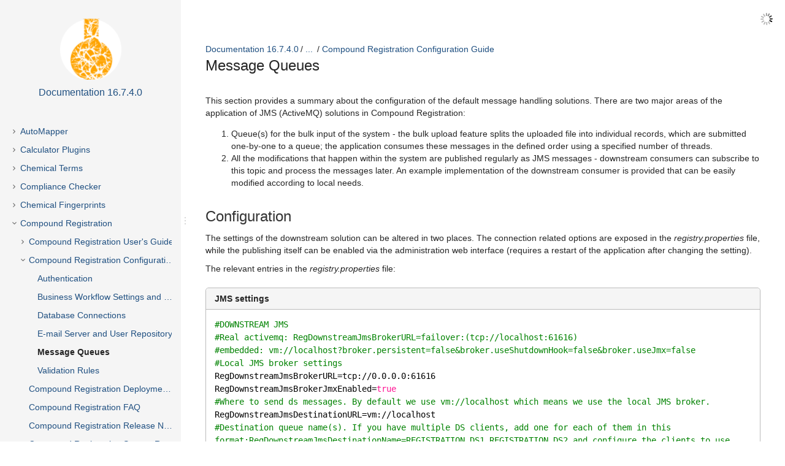

--- FILE ---
content_type: text/html
request_url: https://dl.chemaxon.com/docs/HTML/docs16740/Message_Queues.html
body_size: 34072
content:
<!DOCTYPE html>
<html>
<head>
    <meta charset="utf-8">
    <meta http-equiv="X-UA-Compatible" content="IE=edge">
    <title>Message Queues - Documentation 16.7.4.0</title>

    <meta name="description" content="">
<meta name="viewport" content="width=device-width, initial-scale=1.0, minimum-scale=1.0, maximum-scale=2.0, user-scalable=yes">

<script type="text/javascript" src="assets/js/jquery.min.js"></script>
<script type="text/javascript" src="assets/js/jquery.scrollTo.min.js"></script>


<script type="text/javascript" src="assets/js/scroll-tree.js"></script>

<script type="text/javascript" src="assets/js/theme.main.js"></script>


<link rel="stylesheet" href="assets/css/content-style.css">
    <link rel="stylesheet" href="assets/css/search.css">

<link rel="stylesheet" href="assets/css/theme.main.css">
<link rel="stylesheet" href="assets/css/theme.colors.css">

            <!-- ES5 support for older browsers, needed by lunr -->
        <script src="js/augment.js"></script>
        <script id="worker" type="javascript/worker">

        startIndex = function() {
            idx = lunr.Index.load(lunrIndex);
            idx.pipeline.remove(lunr.stopWordFilter);
            postMessage({type: "setup-complete"});
        }

        onmessage = function (event) {
            var message = event.data;

            if ((message.type === 'setup') && message.baseUrl) {
                var url = message.baseUrl;
                importScripts(url + 'js/lunr.js');
                importScripts(url + 'js/lunr-extras.js');
                importScripts(url + 'js/lunr-index.js');
                importScripts(url + 'js/lunr-data.js');
                startIndex();
            }

            if (idx && (message.type === 'search-request') && message.query) {
                var searchWord = message.query;
                var results = idx.search(searchWord).map(function (result) {
                    return lunrData.filter(function (d) {
                        return d.id === parseInt(result.ref, 10)
                    })[0]
                });
                postMessage({type: 'search-results', results: results, query: searchWord, queryId: message.queryId});
            }
        }

    </script>
    </head>

<body pageid="48101087">

<div id="ht-loader">
    <noscript>
        <p style="width: 100%; text-align:center; position: absolute; margin-top: 200px;">This content cannot be displayed without JavaScript.<br>Please enable JavaScript and reload the page.</p>
    </noscript>
</div>

<div>
   	<header id="ht-headerbar">
    <div class="ht-headerbar-left">
        <a href="" id="ht-menu-toggle" class="sp-aui-icon-small sp-aui-iconfont-appswitcher"></a>
    </div>
    <div class="ht-headerbar-right">
            <div class="sp-aui-icon-small ht-search-index-loader ht-header-icon"></div>

        <div id="ht-search">
            <div class="ht-search-input" style="display: none;">
              	<a href="#" class="sp-aui-icon-small sp-aui-iconfont-remove ht-search-clear"></a>

                <form action="#" method="GET" id="search">
                    <input class="search-input" type="text" placeholder="Search" tabindex="-1" autocomplete="off" name="q" value="">
                    <input type="hidden" name="max" value="15" />
                    <input type="submit" style="display:none" tabindex="-4"/>
                </form>

                <a href="#" id="ht-search-button" class="ht-header-icon ht-header-icon-svg">
                                        <svg width="40px" height="40px" viewBox="0 0 40 40" version="1.1" xmlns="http://www.w3.org/2000/svg" xmlns:xlink="http://www.w3.org/1999/xlink">
                        <g>
                            <path d="M29.572,28.802 L28.801,29.571 C28.515,29.857 28.187,30 27.816,30 C27.445,30 27.116,29.857 26.831,29.571 L21.392,24.134 C20.193,24.762 18.908,25.076 17.538,25.076 C15.396,25.076 13.605,24.348 12.163,22.892 C10.721,21.436 10,19.651 10,17.538 C10,15.397 10.721,13.605 12.163,12.163 C13.605,10.721 15.396,10 17.538,10 C19.651,10 21.434,10.721 22.89,12.163 C24.347,13.605 25.075,15.397 25.075,17.538 C25.075,18.937 24.761,20.222 24.132,21.393 L29.572,26.832 C29.857,27.118 30,27.446 30,27.817 C30,28.188 29.857,28.517 29.572,28.802 L29.572,28.802 Z M13.662,21.414 C14.732,22.485 16.024,23.02 17.538,23.02 C19.051,23.02 20.343,22.485 21.413,21.414 C22.484,20.344 23.019,19.052 23.019,17.538 C23.019,16.025 22.484,14.733 21.413,13.662 C20.343,12.592 19.051,12.056 17.538,12.056 C16.024,12.056 14.732,12.592 13.662,13.662 C12.591,14.733 12.056,16.025 12.056,17.538 C12.056,19.052 12.591,20.344 13.662,21.414 L13.662,21.414 Z"></path>
                        </g>
                    </svg>
              	</a>

                <div class="ht-search-dropdown ht-dropdown">
                    <ul></ul>
                </div>
            </div>
        </div>
    </div>
    </header>   	<aside id="ht-sidebar">
    <div class="ht-sidebar-content">
        <div class="ht-sidebar-content-scroll-container">
            <header class="ht-sidebar-header">
                <h1 class="ht-logo">
                    <span class="ht-logo-label">docs16740</span>
                    <img class="space-logo" src="spacelogo.png" />
                </h1>
                <a href="Documentation.html" class="ht-space-link">
                    <h2>Documentation 16.7.4.0</h2>
                </a>
            </header>

            <nav class="ht-pages-nav">
                <ul class="ht-pages-nav-top">
                                                <li class="collapsed">
        <a class="ht-nav-page-link" href="AutoMapper.html">AutoMapper</a>

                    <span class="sp-toggle sp-aui-icon-small ht-pages-nav-toggle">
                <svg id="icon-minus" width="24px" height="24px" viewBox="0 0 24 24" version="1.1" xmlns="http://www.w3.org/2000/svg">
                    <g fill="#CCCCCC">
                        <rect x="7" y="11" width="10" height="2"></rect>
                    </g>
                </svg>
                <svg id="icon-plus" width="24px" height="24px" viewBox="0 0 24 24" version="1.1" xmlns="http://www.w3.org/2000/svg">
                    <g fill="#CCCCCC">
                        <rect x="11" y="7" width="2" height="10"></rect>
                        <rect x="7" y="11" width="10" height="2"></rect>
                    </g>
                </svg>
            </span>

            <ul class="nav ht-pages-nav-sub">
                                        <li class="leaf">
        <a class="ht-nav-page-link" href="AutoMapper_User&apos;s_Guide.html">AutoMapper User's Guide</a>

            </li>
                            </ul>
            </li>
                                                <li class="collapsed">
        <a class="ht-nav-page-link" href="Calculator_Plugins.html">Calculator Plugins</a>

                    <span class="sp-toggle sp-aui-icon-small ht-pages-nav-toggle">
                <svg id="icon-minus" width="24px" height="24px" viewBox="0 0 24 24" version="1.1" xmlns="http://www.w3.org/2000/svg">
                    <g fill="#CCCCCC">
                        <rect x="7" y="11" width="10" height="2"></rect>
                    </g>
                </svg>
                <svg id="icon-plus" width="24px" height="24px" viewBox="0 0 24 24" version="1.1" xmlns="http://www.w3.org/2000/svg">
                    <g fill="#CCCCCC">
                        <rect x="11" y="7" width="2" height="10"></rect>
                        <rect x="7" y="11" width="10" height="2"></rect>
                    </g>
                </svg>
            </span>

            <ul class="nav ht-pages-nav-sub">
                                        <li class="leaf">
        <a class="ht-nav-page-link" href="Introduction_to_Calculator_Plugins.html">Introduction to Calculator Plugins</a>

            </li>
                                        <li class="collapsed">
        <a class="ht-nav-page-link" href="Calculator_Plugins_User&apos;s_Guide.html">Calculator Plugins User's Guide</a>

                    <span class="sp-toggle sp-aui-icon-small ht-pages-nav-toggle">
                <svg id="icon-minus" width="24px" height="24px" viewBox="0 0 24 24" version="1.1" xmlns="http://www.w3.org/2000/svg">
                    <g fill="#CCCCCC">
                        <rect x="7" y="11" width="10" height="2"></rect>
                    </g>
                </svg>
                <svg id="icon-plus" width="24px" height="24px" viewBox="0 0 24 24" version="1.1" xmlns="http://www.w3.org/2000/svg">
                    <g fill="#CCCCCC">
                        <rect x="11" y="7" width="2" height="10"></rect>
                        <rect x="7" y="11" width="10" height="2"></rect>
                    </g>
                </svg>
            </span>

            <ul class="nav ht-pages-nav-sub">
                                        <li class="collapsed">
        <a class="ht-nav-page-link" href="Physico-chemical_plugins.html">Physico-chemical plugins</a>

                    <span class="sp-toggle sp-aui-icon-small ht-pages-nav-toggle">
                <svg id="icon-minus" width="24px" height="24px" viewBox="0 0 24 24" version="1.1" xmlns="http://www.w3.org/2000/svg">
                    <g fill="#CCCCCC">
                        <rect x="7" y="11" width="10" height="2"></rect>
                    </g>
                </svg>
                <svg id="icon-plus" width="24px" height="24px" viewBox="0 0 24 24" version="1.1" xmlns="http://www.w3.org/2000/svg">
                    <g fill="#CCCCCC">
                        <rect x="11" y="7" width="2" height="10"></rect>
                        <rect x="7" y="11" width="10" height="2"></rect>
                    </g>
                </svg>
            </span>

            <ul class="nav ht-pages-nav-sub">
                                        <li class="leaf">
        <a class="ht-nav-page-link" href="HLB_Predictor.html">HLB Predictor</a>

            </li>
                                        <li class="leaf">
        <a class="ht-nav-page-link" href="Isoelectric_Point_Plugin.html">Isoelectric Point Plugin</a>

            </li>
                                        <li class="leaf">
        <a class="ht-nav-page-link" href="logD_Plugin.html">logD Plugin</a>

            </li>
                                        <li class="leaf">
        <a class="ht-nav-page-link" href="logP_Plugin.html">logP Plugin</a>

            </li>
                                        <li class="leaf">
        <a class="ht-nav-page-link" href="Major_Microspecies_Plugin.html">Major Microspecies Plugin</a>

            </li>
                                        <li class="leaf">
        <a class="ht-nav-page-link" href="NMR_Predictor.html">NMR Predictor</a>

            </li>
                                        <li class="leaf">
        <a class="ht-nav-page-link" href="pKa_Plugin.html">pKa Plugin</a>

            </li>
                                        <li class="leaf">
        <a class="ht-nav-page-link" href="Solubility_Predictor.html">Solubility Predictor</a>

            </li>
                                        <li class="leaf">
        <a class="ht-nav-page-link" href="Stereo_Analysis_-_calculating_stereo_descriptors.html">Stereo Analysis - calculating stereo descriptors</a>

            </li>
                                        <li class="leaf">
        <a class="ht-nav-page-link" href="Stereoisomer_Generator_Plugin.html">Stereoisomer Generator Plugin</a>

            </li>
                                        <li class="leaf">
        <a class="ht-nav-page-link" href="Tautomer_Generation_Plugin.html">Tautomer Generation Plugin</a>

            </li>
                            </ul>
            </li>
                                        <li class="collapsed">
        <a class="ht-nav-page-link" href="Molecular_modeling_plugins.html">Molecular modeling plugins</a>

                    <span class="sp-toggle sp-aui-icon-small ht-pages-nav-toggle">
                <svg id="icon-minus" width="24px" height="24px" viewBox="0 0 24 24" version="1.1" xmlns="http://www.w3.org/2000/svg">
                    <g fill="#CCCCCC">
                        <rect x="7" y="11" width="10" height="2"></rect>
                    </g>
                </svg>
                <svg id="icon-plus" width="24px" height="24px" viewBox="0 0 24 24" version="1.1" xmlns="http://www.w3.org/2000/svg">
                    <g fill="#CCCCCC">
                        <rect x="11" y="7" width="2" height="10"></rect>
                        <rect x="7" y="11" width="10" height="2"></rect>
                    </g>
                </svg>
            </span>

            <ul class="nav ht-pages-nav-sub">
                                        <li class="leaf">
        <a class="ht-nav-page-link" href="3D_Alignment_Plugin.html">3D Alignment Plugin</a>

            </li>
                                        <li class="leaf">
        <a class="ht-nav-page-link" href="Charge_Plugin.html">Charge Plugin</a>

            </li>
                                        <li class="leaf">
        <a class="ht-nav-page-link" href="Conformer_Plugin.html">Conformer Plugin</a>

            </li>
                                        <li class="leaf">
        <a class="ht-nav-page-link" href="Dipole_Moment_Calculation_Plugin.html">Dipole Moment Calculation Plugin</a>

            </li>
                                        <li class="leaf">
        <a class="ht-nav-page-link" href="Molecular_Dynamics_Plugin.html">Molecular Dynamics Plugin</a>

            </li>
                                        <li class="leaf">
        <a class="ht-nav-page-link" href="Orbital_Electronegativity_Plugin.html">Orbital Electronegativity Plugin</a>

            </li>
                                        <li class="leaf">
        <a class="ht-nav-page-link" href="Polarizability_Plugin.html">Polarizability Plugin</a>

            </li>
                            </ul>
            </li>
                                        <li class="collapsed">
        <a class="ht-nav-page-link" href="Structural_property_plugins.html">Structural property plugins</a>

                    <span class="sp-toggle sp-aui-icon-small ht-pages-nav-toggle">
                <svg id="icon-minus" width="24px" height="24px" viewBox="0 0 24 24" version="1.1" xmlns="http://www.w3.org/2000/svg">
                    <g fill="#CCCCCC">
                        <rect x="7" y="11" width="10" height="2"></rect>
                    </g>
                </svg>
                <svg id="icon-plus" width="24px" height="24px" viewBox="0 0 24 24" version="1.1" xmlns="http://www.w3.org/2000/svg">
                    <g fill="#CCCCCC">
                        <rect x="11" y="7" width="2" height="10"></rect>
                        <rect x="7" y="11" width="10" height="2"></rect>
                    </g>
                </svg>
            </span>

            <ul class="nav ht-pages-nav-sub">
                                        <li class="leaf">
        <a class="ht-nav-page-link" href="Elemental_Analysis_Plugin.html">Elemental Analysis Plugin</a>

            </li>
                                        <li class="leaf">
        <a class="ht-nav-page-link" href="Geometrical_Descriptors_Plugin.html">Geometrical Descriptors Plugin</a>

            </li>
                                        <li class="leaf">
        <a class="ht-nav-page-link" href="Hückel_Analysis_Plugin.html">H&uuml;ckel Analysis Plugin</a>

            </li>
                                        <li class="leaf">
        <a class="ht-nav-page-link" href="Hydrogen_Bond_Donor_Acceptor_Plugin.html">Hydrogen Bond Donor/Acceptor Plugin</a>

            </li>
                                        <li class="leaf">
        <a class="ht-nav-page-link" href="Molecular_Surface_Area_Plugin_(3D).html">Molecular Surface Area Plugin (3D)</a>

            </li>
                                        <li class="leaf">
        <a class="ht-nav-page-link" href="Polar_Surface_Area_Plugin_(2D).html">Polar Surface Area Plugin (2D)</a>

            </li>
                                        <li class="leaf">
        <a class="ht-nav-page-link" href="Refractivity_Plugin.html">Refractivity Plugin</a>

            </li>
                                        <li class="leaf">
        <a class="ht-nav-page-link" href="Resonance_Plugin.html">Resonance Plugin</a>

            </li>
                                        <li class="leaf">
        <a class="ht-nav-page-link" href="Structural_Frameworks_Plugin.html">Structural Frameworks Plugin</a>

            </li>
                                        <li class="leaf">
        <a class="ht-nav-page-link" href="Topological_Analysis_Plugin.html">Topological Analysis Plugin</a>

            </li>
                            </ul>
            </li>
                                        <li class="collapsed">
        <a class="ht-nav-page-link" href="Markush_Enumerator_Plugin.html">Markush Enumerator Plugin</a>

                    <span class="sp-toggle sp-aui-icon-small ht-pages-nav-toggle">
                <svg id="icon-minus" width="24px" height="24px" viewBox="0 0 24 24" version="1.1" xmlns="http://www.w3.org/2000/svg">
                    <g fill="#CCCCCC">
                        <rect x="7" y="11" width="10" height="2"></rect>
                    </g>
                </svg>
                <svg id="icon-plus" width="24px" height="24px" viewBox="0 0 24 24" version="1.1" xmlns="http://www.w3.org/2000/svg">
                    <g fill="#CCCCCC">
                        <rect x="11" y="7" width="2" height="10"></rect>
                        <rect x="7" y="11" width="10" height="2"></rect>
                    </g>
                </svg>
            </span>

            <ul class="nav ht-pages-nav-sub">
                                        <li class="collapsed">
        <a class="ht-nav-page-link" href="Markush_features.html">Markush features</a>

                    <span class="sp-toggle sp-aui-icon-small ht-pages-nav-toggle">
                <svg id="icon-minus" width="24px" height="24px" viewBox="0 0 24 24" version="1.1" xmlns="http://www.w3.org/2000/svg">
                    <g fill="#CCCCCC">
                        <rect x="7" y="11" width="10" height="2"></rect>
                    </g>
                </svg>
                <svg id="icon-plus" width="24px" height="24px" viewBox="0 0 24 24" version="1.1" xmlns="http://www.w3.org/2000/svg">
                    <g fill="#CCCCCC">
                        <rect x="11" y="7" width="2" height="10"></rect>
                        <rect x="7" y="11" width="10" height="2"></rect>
                    </g>
                </svg>
            </span>

            <ul class="nav ht-pages-nav-sub">
                                        <li class="leaf">
        <a class="ht-nav-page-link" href="R_groups.html">R groups</a>

            </li>
                                        <li class="leaf">
        <a class="ht-nav-page-link" href="Atom_lists.html">Atom lists</a>

            </li>
                                        <li class="leaf">
        <a class="ht-nav-page-link" href="Bond_lists.html">Bond lists</a>

            </li>
                                        <li class="leaf">
        <a class="ht-nav-page-link" href="Link_nodes.html">Link nodes</a>

            </li>
                                        <li class="leaf">
        <a class="ht-nav-page-link" href="Repeating_units.html">Repeating units</a>

            </li>
                                        <li class="leaf">
        <a class="ht-nav-page-link" href="Position_variation_bonds.html">Position variation bonds</a>

            </li>
                                        <li class="leaf">
        <a class="ht-nav-page-link" href="Homology_Groups.html">Homology Groups</a>

            </li>
                            </ul>
            </li>
                                        <li class="collapsed">
        <a class="ht-nav-page-link" href="Markush_functionalities.html">Markush functionalities</a>

                    <span class="sp-toggle sp-aui-icon-small ht-pages-nav-toggle">
                <svg id="icon-minus" width="24px" height="24px" viewBox="0 0 24 24" version="1.1" xmlns="http://www.w3.org/2000/svg">
                    <g fill="#CCCCCC">
                        <rect x="7" y="11" width="10" height="2"></rect>
                    </g>
                </svg>
                <svg id="icon-plus" width="24px" height="24px" viewBox="0 0 24 24" version="1.1" xmlns="http://www.w3.org/2000/svg">
                    <g fill="#CCCCCC">
                        <rect x="11" y="7" width="2" height="10"></rect>
                        <rect x="7" y="11" width="10" height="2"></rect>
                    </g>
                </svg>
            </span>

            <ul class="nav ht-pages-nav-sub">
                                        <li class="leaf">
        <a class="ht-nav-page-link" href="Sequential_enumeration.html">Sequential enumeration</a>

            </li>
                                        <li class="leaf">
        <a class="ht-nav-page-link" href="Selected_part_enumeration.html">Selected part enumeration</a>

            </li>
                                        <li class="leaf">
        <a class="ht-nav-page-link" href="Calculate_library_size.html">Calculate library size</a>

            </li>
                                        <li class="leaf">
        <a class="ht-nav-page-link" href="Random_enumeration.html">Random enumeration</a>

            </li>
                                        <li class="leaf">
        <a class="ht-nav-page-link" href="Valence_filter.html">Valence filter</a>

            </li>
                                        <li class="leaf">
        <a class="ht-nav-page-link" href="Homology_group_enumeration.html">Homology group enumeration</a>

            </li>
                                        <li class="leaf">
        <a class="ht-nav-page-link" href="Scaffold_alignment_and_coloring.html">Scaffold alignment and coloring</a>

            </li>
                                        <li class="leaf">
        <a class="ht-nav-page-link" href="Markush_code_generation.html">Markush code generation</a>

            </li>
                            </ul>
            </li>
                            </ul>
            </li>
                                        <li class="collapsed">
        <a class="ht-nav-page-link" href="Training_the_Calculator_Plugins.html">Training the Calculator Plugins</a>

                    <span class="sp-toggle sp-aui-icon-small ht-pages-nav-toggle">
                <svg id="icon-minus" width="24px" height="24px" viewBox="0 0 24 24" version="1.1" xmlns="http://www.w3.org/2000/svg">
                    <g fill="#CCCCCC">
                        <rect x="7" y="11" width="10" height="2"></rect>
                    </g>
                </svg>
                <svg id="icon-plus" width="24px" height="24px" viewBox="0 0 24 24" version="1.1" xmlns="http://www.w3.org/2000/svg">
                    <g fill="#CCCCCC">
                        <rect x="11" y="7" width="2" height="10"></rect>
                        <rect x="7" y="11" width="10" height="2"></rect>
                    </g>
                </svg>
            </span>

            <ul class="nav ht-pages-nav-sub">
                                        <li class="leaf">
        <a class="ht-nav-page-link" href="cxtrain_command_line_tool.html">cxtrain command line tool</a>

            </li>
                                        <li class="leaf">
        <a class="ht-nav-page-link" href="Training_the_logD_Plugin.html">Training the logD Plugin</a>

            </li>
                                        <li class="leaf">
        <a class="ht-nav-page-link" href="Training_the_logP_Plugin.html">Training the logP Plugin</a>

            </li>
                                        <li class="leaf">
        <a class="ht-nav-page-link" href="Training_the_pKa_Plugin.html">Training the pKa Plugin</a>

            </li>
                            </ul>
            </li>
                                        <li class="collapsed">
        <a class="ht-nav-page-link" href="cxcalc_command_line_tool.html">cxcalc command line tool</a>

                    <span class="sp-toggle sp-aui-icon-small ht-pages-nav-toggle">
                <svg id="icon-minus" width="24px" height="24px" viewBox="0 0 24 24" version="1.1" xmlns="http://www.w3.org/2000/svg">
                    <g fill="#CCCCCC">
                        <rect x="7" y="11" width="10" height="2"></rect>
                    </g>
                </svg>
                <svg id="icon-plus" width="24px" height="24px" viewBox="0 0 24 24" version="1.1" xmlns="http://www.w3.org/2000/svg">
                    <g fill="#CCCCCC">
                        <rect x="11" y="7" width="2" height="10"></rect>
                        <rect x="7" y="11" width="10" height="2"></rect>
                    </g>
                </svg>
            </span>

            <ul class="nav ht-pages-nav-sub">
                                        <li class="leaf">
        <a class="ht-nav-page-link" href="cxcalc_calculator_functions.html">cxcalc calculator functions</a>

            </li>
                            </ul>
            </li>
                            </ul>
            </li>
                                        <li class="collapsed">
        <a class="ht-nav-page-link" href="Calculator_Plugins_Developer&apos;s_Guide.html">Calculator Plugins Developer's Guide</a>

                    <span class="sp-toggle sp-aui-icon-small ht-pages-nav-toggle">
                <svg id="icon-minus" width="24px" height="24px" viewBox="0 0 24 24" version="1.1" xmlns="http://www.w3.org/2000/svg">
                    <g fill="#CCCCCC">
                        <rect x="7" y="11" width="10" height="2"></rect>
                    </g>
                </svg>
                <svg id="icon-plus" width="24px" height="24px" viewBox="0 0 24 24" version="1.1" xmlns="http://www.w3.org/2000/svg">
                    <g fill="#CCCCCC">
                        <rect x="11" y="7" width="2" height="10"></rect>
                        <rect x="7" y="11" width="10" height="2"></rect>
                    </g>
                </svg>
            </span>

            <ul class="nav ht-pages-nav-sub">
                                        <li class="leaf">
        <a class="ht-nav-page-link" href="Calculator_Plugins_Web_Services.html">Calculator Plugins Web Services</a>

            </li>
                                        <li class="leaf">
        <a class="ht-nav-page-link" href="Concurrent_plugin_API_usage.html">Concurrent plugin API usage</a>

            </li>
                                        <li class="leaf">
        <a class="ht-nav-page-link" href="Custom_Calculator_Plugin_implementation.html">Custom Calculator Plugin implementation</a>

            </li>
                                        <li class="leaf">
        <a class="ht-nav-page-link" href="Integration_of_third-party_calculations_into_Marvin_and_JChem.html">Integration of third-party calculations into Marvin and JChem</a>

            </li>
                                        <li class="leaf">
        <a class="ht-nav-page-link" href="Introduction_to_developers.html">Introduction to developers</a>

            </li>
                                        <li class="leaf">
        <a class="ht-nav-page-link" href="Plugin_API_usage_examples.html">Plugin API usage examples</a>

            </li>
                                        <li class="leaf">
        <a class="ht-nav-page-link" href="Using_Calculator_Plugins_via_API.html">Using Calculator Plugins via API</a>

            </li>
                            </ul>
            </li>
                                        <li class="collapsed">
        <a class="ht-nav-page-link" href="Background_materials.html">Background materials</a>

                    <span class="sp-toggle sp-aui-icon-small ht-pages-nav-toggle">
                <svg id="icon-minus" width="24px" height="24px" viewBox="0 0 24 24" version="1.1" xmlns="http://www.w3.org/2000/svg">
                    <g fill="#CCCCCC">
                        <rect x="7" y="11" width="10" height="2"></rect>
                    </g>
                </svg>
                <svg id="icon-plus" width="24px" height="24px" viewBox="0 0 24 24" version="1.1" xmlns="http://www.w3.org/2000/svg">
                    <g fill="#CCCCCC">
                        <rect x="11" y="7" width="2" height="10"></rect>
                        <rect x="7" y="11" width="10" height="2"></rect>
                    </g>
                </svg>
            </span>

            <ul class="nav ht-pages-nav-sub">
                                        <li class="leaf">
        <a class="ht-nav-page-link" href="Calculation_of_partial_charge_distribution.html">Calculation of partial charge distribution</a>

            </li>
                                        <li class="leaf">
        <a class="ht-nav-page-link" href="Generate3D.html">Generate3D</a>

            </li>
                                        <li class="leaf">
        <a class="ht-nav-page-link" href="Isoelectric_point_(pI)_calculation.html">Isoelectric point (pI) calculation</a>

            </li>
                                        <li class="leaf">
        <a class="ht-nav-page-link" href="LogP_and_logD_calculations.html">LogP and logD calculations</a>

            </li>
                                        <li class="leaf">
        <a class="ht-nav-page-link" href="NMR_model_prediction.html">NMR model prediction</a>

            </li>
                                        <li class="leaf">
        <a class="ht-nav-page-link" href="pKa_calculation.html">pKa calculation</a>

            </li>
                                        <li class="leaf">
        <a class="ht-nav-page-link" href="Red_&amp;_blue_representation_of_pKa_values.html">Red &amp; blue representation of pKa values</a>

            </li>
                                        <li class="leaf">
        <a class="ht-nav-page-link" href="Tautomerization_and_tautomers.html">Tautomerization and tautomers</a>

            </li>
                                        <li class="leaf">
        <a class="ht-nav-page-link" href="Validation_results.html">Validation results</a>

            </li>
                            </ul>
            </li>
                                        <li class="leaf">
        <a class="ht-nav-page-link" href="Calculator_Plugins_Licensing.html">Calculator Plugins Licensing</a>

            </li>
                                        <li class="leaf">
        <a class="ht-nav-page-link" href="Calculator_Plugins_FAQ.html">Calculator Plugins FAQ</a>

            </li>
                                        <li class="leaf">
        <a class="ht-nav-page-link" href="Calculator_Plugins_Getting_Help_and_Support.html">Calculator Plugins Getting Help and Support</a>

            </li>
                                        <li class="leaf">
        <a class="ht-nav-page-link" href="Calculator_Plugins_History_of_Changes.html">Calculator Plugins History of Changes</a>

            </li>
                            </ul>
            </li>
                                                <li class="collapsed">
        <a class="ht-nav-page-link" href="Chemical_Terms.html">Chemical Terms</a>

                    <span class="sp-toggle sp-aui-icon-small ht-pages-nav-toggle">
                <svg id="icon-minus" width="24px" height="24px" viewBox="0 0 24 24" version="1.1" xmlns="http://www.w3.org/2000/svg">
                    <g fill="#CCCCCC">
                        <rect x="7" y="11" width="10" height="2"></rect>
                    </g>
                </svg>
                <svg id="icon-plus" width="24px" height="24px" viewBox="0 0 24 24" version="1.1" xmlns="http://www.w3.org/2000/svg">
                    <g fill="#CCCCCC">
                        <rect x="11" y="7" width="2" height="10"></rect>
                        <rect x="7" y="11" width="10" height="2"></rect>
                    </g>
                </svg>
            </span>

            <ul class="nav ht-pages-nav-sub">
                                        <li class="leaf">
        <a class="ht-nav-page-link" href="Introduction_to_Chemical_Terms.html">Introduction to Chemical Terms</a>

            </li>
                                        <li class="leaf">
        <a class="ht-nav-page-link" href="Chemical_Terms_Getting_Started.html">Chemical Terms Getting Started</a>

            </li>
                                        <li class="collapsed">
        <a class="ht-nav-page-link" href="The_Chemical_Terms_Language.html">The Chemical Terms Language</a>

                    <span class="sp-toggle sp-aui-icon-small ht-pages-nav-toggle">
                <svg id="icon-minus" width="24px" height="24px" viewBox="0 0 24 24" version="1.1" xmlns="http://www.w3.org/2000/svg">
                    <g fill="#CCCCCC">
                        <rect x="7" y="11" width="10" height="2"></rect>
                    </g>
                </svg>
                <svg id="icon-plus" width="24px" height="24px" viewBox="0 0 24 24" version="1.1" xmlns="http://www.w3.org/2000/svg">
                    <g fill="#CCCCCC">
                        <rect x="11" y="7" width="2" height="10"></rect>
                        <rect x="7" y="11" width="10" height="2"></rect>
                    </g>
                </svg>
            </span>

            <ul class="nav ht-pages-nav-sub">
                                        <li class="leaf">
        <a class="ht-nav-page-link" href="Language_Elements.html">Language Elements</a>

            </li>
                                        <li class="leaf">
        <a class="ht-nav-page-link" href="Expression_Syntax.html">Expression Syntax</a>

            </li>
                                        <li class="leaf">
        <a class="ht-nav-page-link" href="Predefined_Functional_Groups_and_Named_Molecule_Groups.html">Predefined Functional Groups and Named Molecule Groups</a>

            </li>
                                        <li class="leaf">
        <a class="ht-nav-page-link" href="Initial_Scripts.html">Initial Scripts</a>

            </li>
                                        <li class="leaf">
        <a class="ht-nav-page-link" href="Input_Contexts.html">Input Contexts</a>

            </li>
                                        <li class="leaf">
        <a class="ht-nav-page-link" href="Configuration.html">Configuration</a>

            </li>
                                        <li class="collapsed">
        <a class="ht-nav-page-link" href="Examples.html">Examples</a>

                    <span class="sp-toggle sp-aui-icon-small ht-pages-nav-toggle">
                <svg id="icon-minus" width="24px" height="24px" viewBox="0 0 24 24" version="1.1" xmlns="http://www.w3.org/2000/svg">
                    <g fill="#CCCCCC">
                        <rect x="7" y="11" width="10" height="2"></rect>
                    </g>
                </svg>
                <svg id="icon-plus" width="24px" height="24px" viewBox="0 0 24 24" version="1.1" xmlns="http://www.w3.org/2000/svg">
                    <g fill="#CCCCCC">
                        <rect x="11" y="7" width="2" height="10"></rect>
                        <rect x="7" y="11" width="10" height="2"></rect>
                    </g>
                </svg>
            </span>

            <ul class="nav ht-pages-nav-sub">
                                        <li class="leaf">
        <a class="ht-nav-page-link" href="Evaluator_and_JChem_Cartridge_Examples.html">Evaluator and JChem Cartridge Examples</a>

            </li>
                                        <li class="leaf">
        <a class="ht-nav-page-link" href="Reactor_Examples.html">Reactor Examples</a>

            </li>
                                        <li class="leaf">
        <a class="ht-nav-page-link" href="Search_Filter_Examples.html">Search Filter Examples</a>

            </li>
                            </ul>
            </li>
                            </ul>
            </li>
                                        <li class="collapsed">
        <a class="ht-nav-page-link" href="Available_Functions.html">Available Functions</a>

                    <span class="sp-toggle sp-aui-icon-small ht-pages-nav-toggle">
                <svg id="icon-minus" width="24px" height="24px" viewBox="0 0 24 24" version="1.1" xmlns="http://www.w3.org/2000/svg">
                    <g fill="#CCCCCC">
                        <rect x="7" y="11" width="10" height="2"></rect>
                    </g>
                </svg>
                <svg id="icon-plus" width="24px" height="24px" viewBox="0 0 24 24" version="1.1" xmlns="http://www.w3.org/2000/svg">
                    <g fill="#CCCCCC">
                        <rect x="11" y="7" width="2" height="10"></rect>
                        <rect x="7" y="11" width="10" height="2"></rect>
                    </g>
                </svg>
            </span>

            <ul class="nav ht-pages-nav-sub">
                                        <li class="leaf">
        <a class="ht-nav-page-link" href="Functions_by_Categories.html">Functions by Categories</a>

            </li>
                                        <li class="leaf">
        <a class="ht-nav-page-link" href="Functions_in_Alphabetic_Order.html">Functions in Alphabetic Order</a>

            </li>
                            </ul>
            </li>
                                        <li class="collapsed">
        <a class="ht-nav-page-link" href="Usage_examples.html">Usage examples</a>

                    <span class="sp-toggle sp-aui-icon-small ht-pages-nav-toggle">
                <svg id="icon-minus" width="24px" height="24px" viewBox="0 0 24 24" version="1.1" xmlns="http://www.w3.org/2000/svg">
                    <g fill="#CCCCCC">
                        <rect x="7" y="11" width="10" height="2"></rect>
                    </g>
                </svg>
                <svg id="icon-plus" width="24px" height="24px" viewBox="0 0 24 24" version="1.1" xmlns="http://www.w3.org/2000/svg">
                    <g fill="#CCCCCC">
                        <rect x="11" y="7" width="2" height="10"></rect>
                        <rect x="7" y="11" width="10" height="2"></rect>
                    </g>
                </svg>
            </span>

            <ul class="nav ht-pages-nav-sub">
                                        <li class="leaf">
        <a class="ht-nav-page-link" href="Basic_Calculations.html">Basic Calculations</a>

            </li>
                                        <li class="leaf">
        <a class="ht-nav-page-link" href="Search_Filters.html">Search Filters</a>

            </li>
                                        <li class="leaf">
        <a class="ht-nav-page-link" href="Reaction_Processing.html">Reaction Processing</a>

            </li>
                                        <li class="leaf">
        <a class="ht-nav-page-link" href="Markush_Enumeration.html">Markush Enumeration</a>

            </li>
                            </ul>
            </li>
                                        <li class="collapsed">
        <a class="ht-nav-page-link" href="Products_using_Chemical_Terms.html">Products using Chemical Terms</a>

                    <span class="sp-toggle sp-aui-icon-small ht-pages-nav-toggle">
                <svg id="icon-minus" width="24px" height="24px" viewBox="0 0 24 24" version="1.1" xmlns="http://www.w3.org/2000/svg">
                    <g fill="#CCCCCC">
                        <rect x="7" y="11" width="10" height="2"></rect>
                    </g>
                </svg>
                <svg id="icon-plus" width="24px" height="24px" viewBox="0 0 24 24" version="1.1" xmlns="http://www.w3.org/2000/svg">
                    <g fill="#CCCCCC">
                        <rect x="11" y="7" width="2" height="10"></rect>
                        <rect x="7" y="11" width="10" height="2"></rect>
                    </g>
                </svg>
            </span>

            <ul class="nav ht-pages-nav-sub">
                                        <li class="collapsed">
        <a class="ht-nav-page-link" href="Chemical_Terms_Evaluator.html">Chemical Terms Evaluator</a>

                    <span class="sp-toggle sp-aui-icon-small ht-pages-nav-toggle">
                <svg id="icon-minus" width="24px" height="24px" viewBox="0 0 24 24" version="1.1" xmlns="http://www.w3.org/2000/svg">
                    <g fill="#CCCCCC">
                        <rect x="7" y="11" width="10" height="2"></rect>
                    </g>
                </svg>
                <svg id="icon-plus" width="24px" height="24px" viewBox="0 0 24 24" version="1.1" xmlns="http://www.w3.org/2000/svg">
                    <g fill="#CCCCCC">
                        <rect x="11" y="7" width="2" height="10"></rect>
                        <rect x="7" y="11" width="10" height="2"></rect>
                    </g>
                </svg>
            </span>

            <ul class="nav ht-pages-nav-sub">
                                        <li class="leaf">
        <a class="ht-nav-page-link" href="Evaluator_Examples.html">Evaluator Examples</a>

            </li>
                            </ul>
            </li>
                                        <li class="leaf">
        <a class="ht-nav-page-link" href="Instant_JChem_CT.html">Instant JChem CT</a>

            </li>
                                        <li class="leaf">
        <a class="ht-nav-page-link" href="JChem_Base_CT.html">JChem Base CT</a>

            </li>
                                        <li class="leaf">
        <a class="ht-nav-page-link" href="JChem_Cartridge.html">JChem Cartridge</a>

            </li>
                                        <li class="leaf">
        <a class="ht-nav-page-link" href="JChem_for_Excel.html">JChem for Excel</a>

            </li>
                                        <li class="leaf">
        <a class="ht-nav-page-link" href="Reactor.html">Reactor</a>

            </li>
                                        <li class="leaf">
        <a class="ht-nav-page-link" href="KNIME.html">KNIME</a>

            </li>
                                        <li class="leaf">
        <a class="ht-nav-page-link" href="Pipeline_Pilot.html">Pipeline Pilot</a>

            </li>
                            </ul>
            </li>
                                        <li class="leaf">
        <a class="ht-nav-page-link" href="Chemical_Terms_Getting_Help_and_Support.html">Chemical Terms Getting Help and Support</a>

            </li>
                            </ul>
            </li>
                                                <li class="collapsed">
        <a class="ht-nav-page-link" href="Compliance_Checker.html">Compliance Checker</a>

                    <span class="sp-toggle sp-aui-icon-small ht-pages-nav-toggle">
                <svg id="icon-minus" width="24px" height="24px" viewBox="0 0 24 24" version="1.1" xmlns="http://www.w3.org/2000/svg">
                    <g fill="#CCCCCC">
                        <rect x="7" y="11" width="10" height="2"></rect>
                    </g>
                </svg>
                <svg id="icon-plus" width="24px" height="24px" viewBox="0 0 24 24" version="1.1" xmlns="http://www.w3.org/2000/svg">
                    <g fill="#CCCCCC">
                        <rect x="11" y="7" width="2" height="10"></rect>
                        <rect x="7" y="11" width="10" height="2"></rect>
                    </g>
                </svg>
            </span>

            <ul class="nav ht-pages-nav-sub">
                                        <li class="leaf">
        <a class="ht-nav-page-link" href="User_Guide_-_Compliance_Checker.html">User Guide - Compliance Checker</a>

            </li>
                                        <li class="leaf">
        <a class="ht-nav-page-link" href="Admin_Guide_-_Compliance_Checker.html">Admin Guide - Compliance Checker</a>

            </li>
                                        <li class="leaf">
        <a class="ht-nav-page-link" href="Compliance_Checker_Getting_Help_and_Support.html">Compliance Checker Getting Help and Support</a>

            </li>
                                        <li class="leaf">
        <a class="ht-nav-page-link" href="Compliance_Checker_History_of_Changes.html">Compliance Checker History of Changes</a>

            </li>
                            </ul>
            </li>
                                                <li class="collapsed">
        <a class="ht-nav-page-link" href="Chemical_Fingerprints.html">Chemical Fingerprints</a>

                    <span class="sp-toggle sp-aui-icon-small ht-pages-nav-toggle">
                <svg id="icon-minus" width="24px" height="24px" viewBox="0 0 24 24" version="1.1" xmlns="http://www.w3.org/2000/svg">
                    <g fill="#CCCCCC">
                        <rect x="7" y="11" width="10" height="2"></rect>
                    </g>
                </svg>
                <svg id="icon-plus" width="24px" height="24px" viewBox="0 0 24 24" version="1.1" xmlns="http://www.w3.org/2000/svg">
                    <g fill="#CCCCCC">
                        <rect x="11" y="7" width="2" height="10"></rect>
                        <rect x="7" y="11" width="10" height="2"></rect>
                    </g>
                </svg>
            </span>

            <ul class="nav ht-pages-nav-sub">
                                        <li class="leaf">
        <a class="ht-nav-page-link" href="Extended_Connectivity_Fingerprint_(ECFP).html">Extended Connectivity Fingerprint (ECFP)</a>

            </li>
                                        <li class="leaf">
        <a class="ht-nav-page-link" href="Chemical_Hashed_Fingerprint.html">Chemical Hashed Fingerprint</a>

            </li>
                                        <li class="leaf">
        <a class="ht-nav-page-link" href="Pharmacophore_Fingerprint_(PF).html">Pharmacophore Fingerprint (PF)</a>

            </li>
                                        <li class="leaf">
        <a class="ht-nav-page-link" href="Reaction_fingerprint_(RF).html">Reaction fingerprint (RF)</a>

            </li>
                                        <li class="leaf">
        <a class="ht-nav-page-link" href="Fingerprint_and_descriptor_generation_-_GenerateMD.html">Fingerprint and descriptor generation - GenerateMD</a>

            </li>
                                        <li class="leaf">
        <a class="ht-nav-page-link" href="Pharmacophore_perception_-_PMapper.html">Pharmacophore perception - PMapper</a>

            </li>
                            </ul>
            </li>
                                                <li class="collapsed">
        <a class="ht-nav-page-link" href="Compound_Registration.html">Compound Registration</a>

                    <span class="sp-toggle sp-aui-icon-small ht-pages-nav-toggle">
                <svg id="icon-minus" width="24px" height="24px" viewBox="0 0 24 24" version="1.1" xmlns="http://www.w3.org/2000/svg">
                    <g fill="#CCCCCC">
                        <rect x="7" y="11" width="10" height="2"></rect>
                    </g>
                </svg>
                <svg id="icon-plus" width="24px" height="24px" viewBox="0 0 24 24" version="1.1" xmlns="http://www.w3.org/2000/svg">
                    <g fill="#CCCCCC">
                        <rect x="11" y="7" width="2" height="10"></rect>
                        <rect x="7" y="11" width="10" height="2"></rect>
                    </g>
                </svg>
            </span>

            <ul class="nav ht-pages-nav-sub">
                                        <li class="collapsed">
        <a class="ht-nav-page-link" href="Compound_Registration_User&apos;s_Guide.html">Compound Registration User's Guide</a>

                    <span class="sp-toggle sp-aui-icon-small ht-pages-nav-toggle">
                <svg id="icon-minus" width="24px" height="24px" viewBox="0 0 24 24" version="1.1" xmlns="http://www.w3.org/2000/svg">
                    <g fill="#CCCCCC">
                        <rect x="7" y="11" width="10" height="2"></rect>
                    </g>
                </svg>
                <svg id="icon-plus" width="24px" height="24px" viewBox="0 0 24 24" version="1.1" xmlns="http://www.w3.org/2000/svg">
                    <g fill="#CCCCCC">
                        <rect x="11" y="7" width="2" height="10"></rect>
                        <rect x="7" y="11" width="10" height="2"></rect>
                    </g>
                </svg>
            </span>

            <ul class="nav ht-pages-nav-sub">
                                        <li class="leaf">
        <a class="ht-nav-page-link" href="Overview.html">Overview</a>

            </li>
                                        <li class="leaf">
        <a class="ht-nav-page-link" href="Abbreviations.html">Abbreviations</a>

            </li>
                                        <li class="leaf">
        <a class="ht-nav-page-link" href="Definitions_of_Terms.html">Definitions of Terms</a>

            </li>
                                        <li class="leaf">
        <a class="ht-nav-page-link" href="Introduction.html">Introduction</a>

            </li>
                                        <li class="leaf">
        <a class="ht-nav-page-link" href="Login.html">Login</a>

            </li>
                                        <li class="leaf">
        <a class="ht-nav-page-link" href="Dashboard_page.html">Dashboard page</a>

            </li>
                                        <li class="collapsed">
        <a class="ht-nav-page-link" href="Autoregistration.html">Autoregistration</a>

                    <span class="sp-toggle sp-aui-icon-small ht-pages-nav-toggle">
                <svg id="icon-minus" width="24px" height="24px" viewBox="0 0 24 24" version="1.1" xmlns="http://www.w3.org/2000/svg">
                    <g fill="#CCCCCC">
                        <rect x="7" y="11" width="10" height="2"></rect>
                    </g>
                </svg>
                <svg id="icon-plus" width="24px" height="24px" viewBox="0 0 24 24" version="1.1" xmlns="http://www.w3.org/2000/svg">
                    <g fill="#CCCCCC">
                        <rect x="11" y="7" width="2" height="10"></rect>
                        <rect x="7" y="11" width="10" height="2"></rect>
                    </g>
                </svg>
            </span>

            <ul class="nav ht-pages-nav-sub">
                                        <li class="leaf">
        <a class="ht-nav-page-link" href="Registration_page.html">Registration page</a>

            </li>
                                        <li class="leaf">
        <a class="ht-nav-page-link" href="Validation.html">Validation</a>

            </li>
                                        <li class="leaf">
        <a class="ht-nav-page-link" href="Standardizing.html">Standardizing</a>

            </li>
                                        <li class="leaf">
        <a class="ht-nav-page-link" href="Structure_Checking_and_Fixing.html">Structure Checking and Fixing</a>

            </li>
                                        <li class="leaf">
        <a class="ht-nav-page-link" href="Registering_a_new_structure.html">Registering a new structure</a>

            </li>
                                        <li class="leaf">
        <a class="ht-nav-page-link" href="Registering_a_match.html">Registering a match</a>

            </li>
                            </ul>
            </li>
                                        <li class="leaf">
        <a class="ht-nav-page-link" href="Bulk_Upload.html">Bulk Upload</a>

            </li>
                                        <li class="collapsed">
        <a class="ht-nav-page-link" href="Manual_Registration.html">Manual Registration</a>

                    <span class="sp-toggle sp-aui-icon-small ht-pages-nav-toggle">
                <svg id="icon-minus" width="24px" height="24px" viewBox="0 0 24 24" version="1.1" xmlns="http://www.w3.org/2000/svg">
                    <g fill="#CCCCCC">
                        <rect x="7" y="11" width="10" height="2"></rect>
                    </g>
                </svg>
                <svg id="icon-plus" width="24px" height="24px" viewBox="0 0 24 24" version="1.1" xmlns="http://www.w3.org/2000/svg">
                    <g fill="#CCCCCC">
                        <rect x="11" y="7" width="2" height="10"></rect>
                        <rect x="7" y="11" width="10" height="2"></rect>
                    </g>
                </svg>
            </span>

            <ul class="nav ht-pages-nav-sub">
                                        <li class="collapsed">
        <a class="ht-nav-page-link" href="Staging_area.html">Staging area</a>

                    <span class="sp-toggle sp-aui-icon-small ht-pages-nav-toggle">
                <svg id="icon-minus" width="24px" height="24px" viewBox="0 0 24 24" version="1.1" xmlns="http://www.w3.org/2000/svg">
                    <g fill="#CCCCCC">
                        <rect x="7" y="11" width="10" height="2"></rect>
                    </g>
                </svg>
                <svg id="icon-plus" width="24px" height="24px" viewBox="0 0 24 24" version="1.1" xmlns="http://www.w3.org/2000/svg">
                    <g fill="#CCCCCC">
                        <rect x="11" y="7" width="2" height="10"></rect>
                        <rect x="7" y="11" width="10" height="2"></rect>
                    </g>
                </svg>
            </span>

            <ul class="nav ht-pages-nav-sub">
                                        <li class="leaf">
        <a class="ht-nav-page-link" href="Tabs_and_actions_in_Staging.html">Tabs and actions in Staging</a>

            </li>
                            </ul>
            </li>
                                        <li class="collapsed">
        <a class="ht-nav-page-link" href="Submission_correction_page.html">Submission correction page</a>

                    <span class="sp-toggle sp-aui-icon-small ht-pages-nav-toggle">
                <svg id="icon-minus" width="24px" height="24px" viewBox="0 0 24 24" version="1.1" xmlns="http://www.w3.org/2000/svg">
                    <g fill="#CCCCCC">
                        <rect x="7" y="11" width="10" height="2"></rect>
                    </g>
                </svg>
                <svg id="icon-plus" width="24px" height="24px" viewBox="0 0 24 24" version="1.1" xmlns="http://www.w3.org/2000/svg">
                    <g fill="#CCCCCC">
                        <rect x="11" y="7" width="2" height="10"></rect>
                        <rect x="7" y="11" width="10" height="2"></rect>
                    </g>
                </svg>
            </span>

            <ul class="nav ht-pages-nav-sub">
                                        <li class="leaf">
        <a class="ht-nav-page-link" href="Workspace.html">Workspace</a>

            </li>
                                        <li class="leaf">
        <a class="ht-nav-page-link" href="Action_bar.html">Action bar</a>

            </li>
                                        <li class="leaf">
        <a class="ht-nav-page-link" href="Status_message.html">Status message</a>

            </li>
                                        <li class="leaf">
        <a class="ht-nav-page-link" href="Structure_area.html">Structure area</a>

            </li>
                                        <li class="leaf">
        <a class="ht-nav-page-link" href="Data_fields.html">Data fields</a>

            </li>
                                        <li class="leaf">
        <a class="ht-nav-page-link" href="Submission_details.html">Submission details</a>

            </li>
                                        <li class="leaf">
        <a class="ht-nav-page-link" href="Stereo_Analyzer.html">Stereo Analyzer</a>

            </li>
                                        <li class="leaf">
        <a class="ht-nav-page-link" href="Checkers.html">Checkers</a>

            </li>
                                        <li class="leaf">
        <a class="ht-nav-page-link" href="Switchers.html">Switchers</a>

            </li>
                            </ul>
            </li>
                                        <li class="collapsed">
        <a class="ht-nav-page-link" href="Registering_from_the_Submission_page.html">Registering from the Submission page</a>

                    <span class="sp-toggle sp-aui-icon-small ht-pages-nav-toggle">
                <svg id="icon-minus" width="24px" height="24px" viewBox="0 0 24 24" version="1.1" xmlns="http://www.w3.org/2000/svg">
                    <g fill="#CCCCCC">
                        <rect x="7" y="11" width="10" height="2"></rect>
                    </g>
                </svg>
                <svg id="icon-plus" width="24px" height="24px" viewBox="0 0 24 24" version="1.1" xmlns="http://www.w3.org/2000/svg">
                    <g fill="#CCCCCC">
                        <rect x="11" y="7" width="2" height="10"></rect>
                        <rect x="7" y="11" width="10" height="2"></rect>
                    </g>
                </svg>
            </span>

            <ul class="nav ht-pages-nav-sub">
                                        <li class="leaf">
        <a class="ht-nav-page-link" href="Registering_new_structures.html">Registering new structures</a>

            </li>
                                        <li class="leaf">
        <a class="ht-nav-page-link" href="Registering_matching_structures.html">Registering matching structures</a>

            </li>
                                        <li class="leaf">
        <a class="ht-nav-page-link" href="Possible_status_messages_-_how_to_register.html">Possible status messages - how to register</a>

            </li>
                            </ul>
            </li>
                            </ul>
            </li>
                                        <li class="collapsed">
        <a class="ht-nav-page-link" href="Compound_Details.html">Compound Details</a>

                    <span class="sp-toggle sp-aui-icon-small ht-pages-nav-toggle">
                <svg id="icon-minus" width="24px" height="24px" viewBox="0 0 24 24" version="1.1" xmlns="http://www.w3.org/2000/svg">
                    <g fill="#CCCCCC">
                        <rect x="7" y="11" width="10" height="2"></rect>
                    </g>
                </svg>
                <svg id="icon-plus" width="24px" height="24px" viewBox="0 0 24 24" version="1.1" xmlns="http://www.w3.org/2000/svg">
                    <g fill="#CCCCCC">
                        <rect x="11" y="7" width="2" height="10"></rect>
                        <rect x="7" y="11" width="10" height="2"></rect>
                    </g>
                </svg>
            </span>

            <ul class="nav ht-pages-nav-sub">
                                        <li class="leaf">
        <a class="ht-nav-page-link" href="Browser.html">Browser</a>

            </li>
                                        <li class="leaf">
        <a class="ht-nav-page-link" href="Action_bar2.html">Action bar</a>

            </li>
                                        <li class="leaf">
        <a class="ht-nav-page-link" href="Structure_area2.html">Structure area</a>

            </li>
                                        <li class="leaf">
        <a class="ht-nav-page-link" href="Data_fields2.html">Data fields</a>

            </li>
                                        <li class="leaf">
        <a class="ht-nav-page-link" href="Stereo_Analyzer2.html">Stereo Analyzer</a>

            </li>
                                        <li class="leaf">
        <a class="ht-nav-page-link" href="Compound_details2.html">Compound details</a>

            </li>
                                        <li class="leaf">
        <a class="ht-nav-page-link" href="Checkers2.html">Checkers</a>

            </li>
                                        <li class="collapsed">
        <a class="ht-nav-page-link" href="Amending_compounds.html">Amending compounds</a>

                    <span class="sp-toggle sp-aui-icon-small ht-pages-nav-toggle">
                <svg id="icon-minus" width="24px" height="24px" viewBox="0 0 24 24" version="1.1" xmlns="http://www.w3.org/2000/svg">
                    <g fill="#CCCCCC">
                        <rect x="7" y="11" width="10" height="2"></rect>
                    </g>
                </svg>
                <svg id="icon-plus" width="24px" height="24px" viewBox="0 0 24 24" version="1.1" xmlns="http://www.w3.org/2000/svg">
                    <g fill="#CCCCCC">
                        <rect x="11" y="7" width="2" height="10"></rect>
                        <rect x="7" y="11" width="10" height="2"></rect>
                    </g>
                </svg>
            </span>

            <ul class="nav ht-pages-nav-sub">
                                        <li class="leaf">
        <a class="ht-nav-page-link" href="Parent_level_amendment.html">Parent level amendment</a>

            </li>
                                        <li class="leaf">
        <a class="ht-nav-page-link" href="Version_level_amendment.html">Version level amendment</a>

            </li>
                                        <li class="leaf">
        <a class="ht-nav-page-link" href="Lot_level_amendment.html">Lot level amendment</a>

            </li>
                            </ul>
            </li>
                            </ul>
            </li>
                                        <li class="collapsed">
        <a class="ht-nav-page-link" href="Search.html">Search</a>

                    <span class="sp-toggle sp-aui-icon-small ht-pages-nav-toggle">
                <svg id="icon-minus" width="24px" height="24px" viewBox="0 0 24 24" version="1.1" xmlns="http://www.w3.org/2000/svg">
                    <g fill="#CCCCCC">
                        <rect x="7" y="11" width="10" height="2"></rect>
                    </g>
                </svg>
                <svg id="icon-plus" width="24px" height="24px" viewBox="0 0 24 24" version="1.1" xmlns="http://www.w3.org/2000/svg">
                    <g fill="#CCCCCC">
                        <rect x="11" y="7" width="2" height="10"></rect>
                        <rect x="7" y="11" width="10" height="2"></rect>
                    </g>
                </svg>
            </span>

            <ul class="nav ht-pages-nav-sub">
                                        <li class="collapsed">
        <a class="ht-nav-page-link" href="Search_options.html">Search options</a>

                    <span class="sp-toggle sp-aui-icon-small ht-pages-nav-toggle">
                <svg id="icon-minus" width="24px" height="24px" viewBox="0 0 24 24" version="1.1" xmlns="http://www.w3.org/2000/svg">
                    <g fill="#CCCCCC">
                        <rect x="7" y="11" width="10" height="2"></rect>
                    </g>
                </svg>
                <svg id="icon-plus" width="24px" height="24px" viewBox="0 0 24 24" version="1.1" xmlns="http://www.w3.org/2000/svg">
                    <g fill="#CCCCCC">
                        <rect x="11" y="7" width="2" height="10"></rect>
                        <rect x="7" y="11" width="10" height="2"></rect>
                    </g>
                </svg>
            </span>

            <ul class="nav ht-pages-nav-sub">
                                        <li class="leaf">
        <a class="ht-nav-page-link" href="Search_type.html">Search type</a>

            </li>
                                        <li class="leaf">
        <a class="ht-nav-page-link" href="Match_type.html">Match type</a>

            </li>
                                        <li class="leaf">
        <a class="ht-nav-page-link" href="Search_query.html">Search query</a>

            </li>
                            </ul>
            </li>
                            </ul>
            </li>
                                        <li class="leaf">
        <a class="ht-nav-page-link" href="Administration.html">Administration</a>

            </li>
                                        <li class="leaf">
        <a class="ht-nav-page-link" href="Access_Control.html">Access Control</a>

            </li>
                                        <li class="leaf">
        <a class="ht-nav-page-link" href="User_Profile.html">User Profile</a>

            </li>
                                        <li class="leaf">
        <a class="ht-nav-page-link" href="Data_export.html">Data export</a>

            </li>
                                        <li class="leaf">
        <a class="ht-nav-page-link" href="Appendix_A._Calculations.html">Appendix A. Calculations</a>

            </li>
                                        <li class="leaf">
        <a class="ht-nav-page-link" href="Appendix_B._Markush_Structures.html">Appendix B. Markush Structures</a>

            </li>
                            </ul>
            </li>
                                        <li class="collapsed">
        <a class="ht-nav-page-link" href="Compound_Registration_Configuration_Guide.html">Compound Registration Configuration Guide</a>

                    <span class="sp-toggle sp-aui-icon-small ht-pages-nav-toggle">
                <svg id="icon-minus" width="24px" height="24px" viewBox="0 0 24 24" version="1.1" xmlns="http://www.w3.org/2000/svg">
                    <g fill="#CCCCCC">
                        <rect x="7" y="11" width="10" height="2"></rect>
                    </g>
                </svg>
                <svg id="icon-plus" width="24px" height="24px" viewBox="0 0 24 24" version="1.1" xmlns="http://www.w3.org/2000/svg">
                    <g fill="#CCCCCC">
                        <rect x="11" y="7" width="2" height="10"></rect>
                        <rect x="7" y="11" width="10" height="2"></rect>
                    </g>
                </svg>
            </span>

            <ul class="nav ht-pages-nav-sub">
                                        <li class="leaf">
        <a class="ht-nav-page-link" href="Authentication.html">Authentication</a>

            </li>
                                        <li class="leaf">
        <a class="ht-nav-page-link" href="Business_Workflow_Settings_and_Web_UI_Customization.html">Business Workflow Settings and Web UI Customization</a>

            </li>
                                        <li class="leaf">
        <a class="ht-nav-page-link" href="Database_Connections.html">Database Connections</a>

            </li>
                                        <li class="leaf">
        <a class="ht-nav-page-link" href="E-mail_Server_and_User_Repository.html">E-mail Server and User Repository</a>

            </li>
                                        <li class="leaf">
        <a class="ht-nav-page-link current" href="Message_Queues.html">Message Queues</a>

            </li>
                                        <li class="leaf">
        <a class="ht-nav-page-link" href="Validation_Rules.html">Validation Rules</a>

            </li>
                            </ul>
            </li>
                                        <li class="leaf">
        <a class="ht-nav-page-link" href="Compound_Registration_Deployment_Guide.html">Compound Registration Deployment Guide</a>

            </li>
                                        <li class="leaf">
        <a class="ht-nav-page-link" href="Compound_Registration_FAQ.html">Compound Registration FAQ</a>

            </li>
                                        <li class="leaf">
        <a class="ht-nav-page-link" href="Compound_Registration_Release_Notes.html">Compound Registration Release Notes</a>

            </li>
                                        <li class="leaf">
        <a class="ht-nav-page-link" href="Compound_Registration_System_Requirements.html">Compound Registration System Requirements</a>

            </li>
                                        <li class="leaf">
        <a class="ht-nav-page-link" href="Compound_Registration_History_of_Changes.html">Compound Registration History of Changes</a>

            </li>
                            </ul>
            </li>
                                                <li class="collapsed">
        <a class="ht-nav-page-link" href="ChemCurator.html">ChemCurator</a>

                    <span class="sp-toggle sp-aui-icon-small ht-pages-nav-toggle">
                <svg id="icon-minus" width="24px" height="24px" viewBox="0 0 24 24" version="1.1" xmlns="http://www.w3.org/2000/svg">
                    <g fill="#CCCCCC">
                        <rect x="7" y="11" width="10" height="2"></rect>
                    </g>
                </svg>
                <svg id="icon-plus" width="24px" height="24px" viewBox="0 0 24 24" version="1.1" xmlns="http://www.w3.org/2000/svg">
                    <g fill="#CCCCCC">
                        <rect x="11" y="7" width="2" height="10"></rect>
                        <rect x="7" y="11" width="10" height="2"></rect>
                    </g>
                </svg>
            </span>

            <ul class="nav ht-pages-nav-sub">
                                        <li class="leaf">
        <a class="ht-nav-page-link" href="ChemCurator_User&apos;s_Guide.html">ChemCurator User's Guide</a>

            </li>
                                        <li class="leaf">
        <a class="ht-nav-page-link" href="ChemCurator_Installation.html">ChemCurator Installation</a>

            </li>
                                        <li class="leaf">
        <a class="ht-nav-page-link" href="Integration_Server_Administrator_Guide.html">Integration Server Administrator Guide</a>

            </li>
                                        <li class="leaf">
        <a class="ht-nav-page-link" href="Command-Line_Mode.html">Command-Line Mode</a>

            </li>
                                        <li class="leaf">
        <a class="ht-nav-page-link" href="ChemCurator_Licensing.html">ChemCurator Licensing</a>

            </li>
                                        <li class="leaf">
        <a class="ht-nav-page-link" href="ChemCurator_Getting_Help_and_Support.html">ChemCurator Getting Help and Support</a>

            </li>
                                        <li class="leaf">
        <a class="ht-nav-page-link" href="ChemCurator_History_of_Changes.html">ChemCurator History of Changes</a>

            </li>
                            </ul>
            </li>
                                                <li class="collapsed">
        <a class="ht-nav-page-link" href="Document_to_Database.html">Document to Database</a>

                    <span class="sp-toggle sp-aui-icon-small ht-pages-nav-toggle">
                <svg id="icon-minus" width="24px" height="24px" viewBox="0 0 24 24" version="1.1" xmlns="http://www.w3.org/2000/svg">
                    <g fill="#CCCCCC">
                        <rect x="7" y="11" width="10" height="2"></rect>
                    </g>
                </svg>
                <svg id="icon-plus" width="24px" height="24px" viewBox="0 0 24 24" version="1.1" xmlns="http://www.w3.org/2000/svg">
                    <g fill="#CCCCCC">
                        <rect x="11" y="7" width="2" height="10"></rect>
                        <rect x="7" y="11" width="10" height="2"></rect>
                    </g>
                </svg>
            </span>

            <ul class="nav ht-pages-nav-sub">
                                        <li class="leaf">
        <a class="ht-nav-page-link" href="Document_to_Database_Administration_Guide.html">Document to Database Administration Guide</a>

            </li>
                                        <li class="leaf">
        <a class="ht-nav-page-link" href="Document_to_Database_System_Requirements.html">Document to Database System Requirements</a>

            </li>
                                        <li class="leaf">
        <a class="ht-nav-page-link" href="Document_to_Database_Licensing.html">Document to Database Licensing</a>

            </li>
                                        <li class="leaf">
        <a class="ht-nav-page-link" href="Document_to_Database_Getting_Help_and_Support.html">Document to Database Getting Help and Support</a>

            </li>
                                        <li class="leaf">
        <a class="ht-nav-page-link" href="Document_to_Database_History_of_Changes.html">Document to Database History of Changes</a>

            </li>
                            </ul>
            </li>
                                                <li class="collapsed">
        <a class="ht-nav-page-link" href="Document_to_Structure.html">Document to Structure</a>

                    <span class="sp-toggle sp-aui-icon-small ht-pages-nav-toggle">
                <svg id="icon-minus" width="24px" height="24px" viewBox="0 0 24 24" version="1.1" xmlns="http://www.w3.org/2000/svg">
                    <g fill="#CCCCCC">
                        <rect x="7" y="11" width="10" height="2"></rect>
                    </g>
                </svg>
                <svg id="icon-plus" width="24px" height="24px" viewBox="0 0 24 24" version="1.1" xmlns="http://www.w3.org/2000/svg">
                    <g fill="#CCCCCC">
                        <rect x="11" y="7" width="2" height="10"></rect>
                        <rect x="7" y="11" width="10" height="2"></rect>
                    </g>
                </svg>
            </span>

            <ul class="nav ht-pages-nav-sub">
                                        <li class="collapsed">
        <a class="ht-nav-page-link" href="Document_to_Structure_User&apos;s_Guide.html">Document to Structure User's Guide</a>

                    <span class="sp-toggle sp-aui-icon-small ht-pages-nav-toggle">
                <svg id="icon-minus" width="24px" height="24px" viewBox="0 0 24 24" version="1.1" xmlns="http://www.w3.org/2000/svg">
                    <g fill="#CCCCCC">
                        <rect x="7" y="11" width="10" height="2"></rect>
                    </g>
                </svg>
                <svg id="icon-plus" width="24px" height="24px" viewBox="0 0 24 24" version="1.1" xmlns="http://www.w3.org/2000/svg">
                    <g fill="#CCCCCC">
                        <rect x="11" y="7" width="2" height="10"></rect>
                        <rect x="7" y="11" width="10" height="2"></rect>
                    </g>
                </svg>
            </span>

            <ul class="nav ht-pages-nav-sub">
                                        <li class="leaf">
        <a class="ht-nav-page-link" href="Configuring_OSR_tools_for_Document_to_Structure.html">Configuring OSR tools for Document to Structure</a>

            </li>
                            </ul>
            </li>
                                        <li class="collapsed">
        <a class="ht-nav-page-link" href="Document_to_Structure_Developer&apos;s_Guide.html">Document to Structure Developer's Guide</a>

                    <span class="sp-toggle sp-aui-icon-small ht-pages-nav-toggle">
                <svg id="icon-minus" width="24px" height="24px" viewBox="0 0 24 24" version="1.1" xmlns="http://www.w3.org/2000/svg">
                    <g fill="#CCCCCC">
                        <rect x="7" y="11" width="10" height="2"></rect>
                    </g>
                </svg>
                <svg id="icon-plus" width="24px" height="24px" viewBox="0 0 24 24" version="1.1" xmlns="http://www.w3.org/2000/svg">
                    <g fill="#CCCCCC">
                        <rect x="11" y="7" width="2" height="10"></rect>
                        <rect x="7" y="11" width="10" height="2"></rect>
                    </g>
                </svg>
            </span>

            <ul class="nav ht-pages-nav-sub">
                                        <li class="collapsed">
        <a class="ht-nav-page-link" href="Code_examples.html">Code examples</a>

                    <span class="sp-toggle sp-aui-icon-small ht-pages-nav-toggle">
                <svg id="icon-minus" width="24px" height="24px" viewBox="0 0 24 24" version="1.1" xmlns="http://www.w3.org/2000/svg">
                    <g fill="#CCCCCC">
                        <rect x="7" y="11" width="10" height="2"></rect>
                    </g>
                </svg>
                <svg id="icon-plus" width="24px" height="24px" viewBox="0 0 24 24" version="1.1" xmlns="http://www.w3.org/2000/svg">
                    <g fill="#CCCCCC">
                        <rect x="11" y="7" width="2" height="10"></rect>
                        <rect x="7" y="11" width="10" height="2"></rect>
                    </g>
                </svg>
            </span>

            <ul class="nav ht-pages-nav-sub">
                                        <li class="leaf">
        <a class="ht-nav-page-link" href="Code.html">Code</a>

            </li>
                            </ul>
            </li>
                            </ul>
            </li>
                                        <li class="leaf">
        <a class="ht-nav-page-link" href="Document_to_Structure_Licensing.html">Document to Structure Licensing</a>

            </li>
                                        <li class="collapsed">
        <a class="ht-nav-page-link" href="Documents_for_Previous_Releases.html">Documents for Previous Releases</a>

                    <span class="sp-toggle sp-aui-icon-small ht-pages-nav-toggle">
                <svg id="icon-minus" width="24px" height="24px" viewBox="0 0 24 24" version="1.1" xmlns="http://www.w3.org/2000/svg">
                    <g fill="#CCCCCC">
                        <rect x="7" y="11" width="10" height="2"></rect>
                    </g>
                </svg>
                <svg id="icon-plus" width="24px" height="24px" viewBox="0 0 24 24" version="1.1" xmlns="http://www.w3.org/2000/svg">
                    <g fill="#CCCCCC">
                        <rect x="11" y="7" width="2" height="10"></rect>
                        <rect x="7" y="11" width="10" height="2"></rect>
                    </g>
                </svg>
            </span>

            <ul class="nav ht-pages-nav-sub">
                                        <li class="leaf">
        <a class="ht-nav-page-link" href="Document_to_Structure_Developer&apos;s_Guide_-_Document_Extractor.html">Document to Structure Developer's Guide - Document Extractor</a>

            </li>
                            </ul>
            </li>
                                        <li class="leaf">
        <a class="ht-nav-page-link" href="Document_to_Structure_Getting_Help_and_Support.html">Document to Structure Getting Help and Support</a>

            </li>
                                        <li class="leaf">
        <a class="ht-nav-page-link" href="Document_to_Structure_History_of_Changes.html">Document to Structure History of Changes</a>

            </li>
                            </ul>
            </li>
                                                <li class="collapsed">
        <a class="ht-nav-page-link" href="File_Formats.html">File Formats</a>

                    <span class="sp-toggle sp-aui-icon-small ht-pages-nav-toggle">
                <svg id="icon-minus" width="24px" height="24px" viewBox="0 0 24 24" version="1.1" xmlns="http://www.w3.org/2000/svg">
                    <g fill="#CCCCCC">
                        <rect x="7" y="11" width="10" height="2"></rect>
                    </g>
                </svg>
                <svg id="icon-plus" width="24px" height="24px" viewBox="0 0 24 24" version="1.1" xmlns="http://www.w3.org/2000/svg">
                    <g fill="#CCCCCC">
                        <rect x="11" y="7" width="2" height="10"></rect>
                        <rect x="7" y="11" width="10" height="2"></rect>
                    </g>
                </svg>
            </span>

            <ul class="nav ht-pages-nav-sub">
                                        <li class="leaf">
        <a class="ht-nav-page-link" href="Molecule_file_conversion_with_Molconverter.html">Molecule file conversion with Molconverter</a>

            </li>
                                        <li class="collapsed">
        <a class="ht-nav-page-link" href="Document_formats.html">Document formats</a>

                    <span class="sp-toggle sp-aui-icon-small ht-pages-nav-toggle">
                <svg id="icon-minus" width="24px" height="24px" viewBox="0 0 24 24" version="1.1" xmlns="http://www.w3.org/2000/svg">
                    <g fill="#CCCCCC">
                        <rect x="7" y="11" width="10" height="2"></rect>
                    </g>
                </svg>
                <svg id="icon-plus" width="24px" height="24px" viewBox="0 0 24 24" version="1.1" xmlns="http://www.w3.org/2000/svg">
                    <g fill="#CCCCCC">
                        <rect x="11" y="7" width="2" height="10"></rect>
                        <rect x="7" y="11" width="10" height="2"></rect>
                    </g>
                </svg>
            </span>

            <ul class="nav ht-pages-nav-sub">
                                        <li class="collapsed">
        <a class="ht-nav-page-link" href="Marvin_Documents_(MRV).html">Marvin Documents (MRV)</a>

                    <span class="sp-toggle sp-aui-icon-small ht-pages-nav-toggle">
                <svg id="icon-minus" width="24px" height="24px" viewBox="0 0 24 24" version="1.1" xmlns="http://www.w3.org/2000/svg">
                    <g fill="#CCCCCC">
                        <rect x="7" y="11" width="10" height="2"></rect>
                    </g>
                </svg>
                <svg id="icon-plus" width="24px" height="24px" viewBox="0 0 24 24" version="1.1" xmlns="http://www.w3.org/2000/svg">
                    <g fill="#CCCCCC">
                        <rect x="11" y="7" width="2" height="10"></rect>
                        <rect x="7" y="11" width="10" height="2"></rect>
                    </g>
                </svg>
            </span>

            <ul class="nav ht-pages-nav-sub">
                                        <li class="leaf">
        <a class="ht-nav-page-link" href="MRV_Export_Options.html">MRV Export Options</a>

            </li>
                                        <li class="leaf">
        <a class="ht-nav-page-link" href="Schema_and_Validation.html">Schema and Validation</a>

            </li>
                            </ul>
            </li>
                                        <li class="collapsed">
        <a class="ht-nav-page-link" href="ISIS_Draw_sketch_file_(SKC).html">ISIS/Draw sketch file (SKC)</a>

                    <span class="sp-toggle sp-aui-icon-small ht-pages-nav-toggle">
                <svg id="icon-minus" width="24px" height="24px" viewBox="0 0 24 24" version="1.1" xmlns="http://www.w3.org/2000/svg">
                    <g fill="#CCCCCC">
                        <rect x="7" y="11" width="10" height="2"></rect>
                    </g>
                </svg>
                <svg id="icon-plus" width="24px" height="24px" viewBox="0 0 24 24" version="1.1" xmlns="http://www.w3.org/2000/svg">
                    <g fill="#CCCCCC">
                        <rect x="11" y="7" width="2" height="10"></rect>
                        <rect x="7" y="11" width="10" height="2"></rect>
                    </g>
                </svg>
            </span>

            <ul class="nav ht-pages-nav-sub">
                                        <li class="leaf">
        <a class="ht-nav-page-link" href="Features_imported_from_SKC_files.html">Features imported from SKC files</a>

            </li>
                                        <li class="leaf">
        <a class="ht-nav-page-link" href="Features_exported_to_SKC_format.html">Features exported to SKC format</a>

            </li>
                            </ul>
            </li>
                                        <li class="collapsed">
        <a class="ht-nav-page-link" href="ChemDraw_sketch_file_(CDX,_CDXML).html">ChemDraw sketch file (CDX, CDXML)</a>

                    <span class="sp-toggle sp-aui-icon-small ht-pages-nav-toggle">
                <svg id="icon-minus" width="24px" height="24px" viewBox="0 0 24 24" version="1.1" xmlns="http://www.w3.org/2000/svg">
                    <g fill="#CCCCCC">
                        <rect x="7" y="11" width="10" height="2"></rect>
                    </g>
                </svg>
                <svg id="icon-plus" width="24px" height="24px" viewBox="0 0 24 24" version="1.1" xmlns="http://www.w3.org/2000/svg">
                    <g fill="#CCCCCC">
                        <rect x="11" y="7" width="2" height="10"></rect>
                        <rect x="7" y="11" width="10" height="2"></rect>
                    </g>
                </svg>
            </span>

            <ul class="nav ht-pages-nav-sub">
                                        <li class="leaf">
        <a class="ht-nav-page-link" href="Features_imported_from_CDX_and_CDXML_files.html">Features imported from CDX and CDXML files</a>

            </li>
                                        <li class="leaf">
        <a class="ht-nav-page-link" href="Features_exported_to_CDX.html">Features exported to CDX</a>

            </li>
                            </ul>
            </li>
                            </ul>
            </li>
                                        <li class="collapsed">
        <a class="ht-nav-page-link" href="Molecule_Formats.html">Molecule Formats</a>

                    <span class="sp-toggle sp-aui-icon-small ht-pages-nav-toggle">
                <svg id="icon-minus" width="24px" height="24px" viewBox="0 0 24 24" version="1.1" xmlns="http://www.w3.org/2000/svg">
                    <g fill="#CCCCCC">
                        <rect x="7" y="11" width="10" height="2"></rect>
                    </g>
                </svg>
                <svg id="icon-plus" width="24px" height="24px" viewBox="0 0 24 24" version="1.1" xmlns="http://www.w3.org/2000/svg">
                    <g fill="#CCCCCC">
                        <rect x="11" y="7" width="2" height="10"></rect>
                        <rect x="7" y="11" width="10" height="2"></rect>
                    </g>
                </svg>
            </span>

            <ul class="nav ht-pages-nav-sub">
                                        <li class="collapsed">
        <a class="ht-nav-page-link" href="CML.html">CML</a>

                    <span class="sp-toggle sp-aui-icon-small ht-pages-nav-toggle">
                <svg id="icon-minus" width="24px" height="24px" viewBox="0 0 24 24" version="1.1" xmlns="http://www.w3.org/2000/svg">
                    <g fill="#CCCCCC">
                        <rect x="7" y="11" width="10" height="2"></rect>
                    </g>
                </svg>
                <svg id="icon-plus" width="24px" height="24px" viewBox="0 0 24 24" version="1.1" xmlns="http://www.w3.org/2000/svg">
                    <g fill="#CCCCCC">
                        <rect x="11" y="7" width="2" height="10"></rect>
                        <rect x="7" y="11" width="10" height="2"></rect>
                    </g>
                </svg>
            </span>

            <ul class="nav ht-pages-nav-sub">
                                        <li class="leaf">
        <a class="ht-nav-page-link" href="CML_Export_Options.html">CML Export Options</a>

            </li>
                            </ul>
            </li>
                                        <li class="collapsed">
        <a class="ht-nav-page-link" href="MDL_MOL_files.html">MDL MOL files</a>

                    <span class="sp-toggle sp-aui-icon-small ht-pages-nav-toggle">
                <svg id="icon-minus" width="24px" height="24px" viewBox="0 0 24 24" version="1.1" xmlns="http://www.w3.org/2000/svg">
                    <g fill="#CCCCCC">
                        <rect x="7" y="11" width="10" height="2"></rect>
                    </g>
                </svg>
                <svg id="icon-plus" width="24px" height="24px" viewBox="0 0 24 24" version="1.1" xmlns="http://www.w3.org/2000/svg">
                    <g fill="#CCCCCC">
                        <rect x="11" y="7" width="2" height="10"></rect>
                        <rect x="7" y="11" width="10" height="2"></rect>
                    </g>
                </svg>
            </span>

            <ul class="nav ht-pages-nav-sub">
                                        <li class="leaf">
        <a class="ht-nav-page-link" href="MDL_MOLfiles,_RGfiles,_SDfiles,_Rxnfiles,_RDfiles_formats.html">MDL MOLfiles, RGfiles, SDfiles, Rxnfiles, RDfiles formats</a>

            </li>
                                        <li class="leaf">
        <a class="ht-nav-page-link" href="Chemaxon_specific_information_in_MDL_MOL_files.html">Chemaxon specific information in MDL MOL files</a>

            </li>
                                        <li class="leaf">
        <a class="ht-nav-page-link" href="MOL_file_compression.html">MOL file compression</a>

            </li>
                                        <li class="leaf">
        <a class="ht-nav-page-link" href="MDL_MOL_Import_and_Export_Options.html">MDL MOL Import and Export Options</a>

            </li>
                                        <li class="leaf">
        <a class="ht-nav-page-link" href="Default_valence_of_metal_atoms.html">Default valence of metal atoms</a>

            </li>
                            </ul>
            </li>
                                        <li class="collapsed">
        <a class="ht-nav-page-link" href="Daylight_SMILES_related_formats.html">Daylight SMILES related formats</a>

                    <span class="sp-toggle sp-aui-icon-small ht-pages-nav-toggle">
                <svg id="icon-minus" width="24px" height="24px" viewBox="0 0 24 24" version="1.1" xmlns="http://www.w3.org/2000/svg">
                    <g fill="#CCCCCC">
                        <rect x="7" y="11" width="10" height="2"></rect>
                    </g>
                </svg>
                <svg id="icon-plus" width="24px" height="24px" viewBox="0 0 24 24" version="1.1" xmlns="http://www.w3.org/2000/svg">
                    <g fill="#CCCCCC">
                        <rect x="11" y="7" width="2" height="10"></rect>
                        <rect x="7" y="11" width="10" height="2"></rect>
                    </g>
                </svg>
            </span>

            <ul class="nav ht-pages-nav-sub">
                                        <li class="leaf">
        <a class="ht-nav-page-link" href="SMILES.html">SMILES</a>

            </li>
                                        <li class="leaf">
        <a class="ht-nav-page-link" href="SMARTS.html">SMARTS</a>

            </li>
                                        <li class="leaf">
        <a class="ht-nav-page-link" href="SMILES_and_SMARTS_import_and_export_options.html">SMILES and SMARTS import and export options</a>

            </li>
                            </ul>
            </li>
                                        <li class="collapsed">
        <a class="ht-nav-page-link" href="ChemAxon_SMILES_extensions.html">ChemAxon SMILES extensions</a>

                    <span class="sp-toggle sp-aui-icon-small ht-pages-nav-toggle">
                <svg id="icon-minus" width="24px" height="24px" viewBox="0 0 24 24" version="1.1" xmlns="http://www.w3.org/2000/svg">
                    <g fill="#CCCCCC">
                        <rect x="7" y="11" width="10" height="2"></rect>
                    </g>
                </svg>
                <svg id="icon-plus" width="24px" height="24px" viewBox="0 0 24 24" version="1.1" xmlns="http://www.w3.org/2000/svg">
                    <g fill="#CCCCCC">
                        <rect x="11" y="7" width="2" height="10"></rect>
                        <rect x="7" y="11" width="10" height="2"></rect>
                    </g>
                </svg>
            </span>

            <ul class="nav ht-pages-nav-sub">
                                        <li class="leaf">
        <a class="ht-nav-page-link" href="ChemAxon_Extended_SMILES_and_SMARTS_(CXSMILES_and_CXSMARTS).html">ChemAxon Extended SMILES and SMARTS (CXSMILES and CXSMARTS)</a>

            </li>
                                        <li class="leaf">
        <a class="ht-nav-page-link" href="CXSMILES_and_CXSMARTS_import_and_export_options.html">CXSMILES and CXSMARTS import and export options</a>

            </li>
                                        <li class="leaf">
        <a class="ht-nav-page-link" href="ChemAxon_SMILES_Abbreviated_Group.html">ChemAxon SMILES Abbreviated Group</a>

            </li>
                            </ul>
            </li>
                                        <li class="collapsed">
        <a class="ht-nav-page-link" href="IUPAC_InChI_and_InChIKey.html">IUPAC InChI and InChIKey</a>

                    <span class="sp-toggle sp-aui-icon-small ht-pages-nav-toggle">
                <svg id="icon-minus" width="24px" height="24px" viewBox="0 0 24 24" version="1.1" xmlns="http://www.w3.org/2000/svg">
                    <g fill="#CCCCCC">
                        <rect x="7" y="11" width="10" height="2"></rect>
                    </g>
                </svg>
                <svg id="icon-plus" width="24px" height="24px" viewBox="0 0 24 24" version="1.1" xmlns="http://www.w3.org/2000/svg">
                    <g fill="#CCCCCC">
                        <rect x="11" y="7" width="2" height="10"></rect>
                        <rect x="7" y="11" width="10" height="2"></rect>
                    </g>
                </svg>
            </span>

            <ul class="nav ht-pages-nav-sub">
                                        <li class="leaf">
        <a class="ht-nav-page-link" href="InChi_and_InChiKey_export_options.html">InChi and InChiKey export options</a>

            </li>
                            </ul>
            </li>
                                        <li class="collapsed">
        <a class="ht-nav-page-link" href="Name.html">Name</a>

                    <span class="sp-toggle sp-aui-icon-small ht-pages-nav-toggle">
                <svg id="icon-minus" width="24px" height="24px" viewBox="0 0 24 24" version="1.1" xmlns="http://www.w3.org/2000/svg">
                    <g fill="#CCCCCC">
                        <rect x="7" y="11" width="10" height="2"></rect>
                    </g>
                </svg>
                <svg id="icon-plus" width="24px" height="24px" viewBox="0 0 24 24" version="1.1" xmlns="http://www.w3.org/2000/svg">
                    <g fill="#CCCCCC">
                        <rect x="11" y="7" width="2" height="10"></rect>
                        <rect x="7" y="11" width="10" height="2"></rect>
                    </g>
                </svg>
            </span>

            <ul class="nav ht-pages-nav-sub">
                                        <li class="leaf">
        <a class="ht-nav-page-link" href="Name_import_and_export_options.html">Name import and export options</a>

            </li>
                            </ul>
            </li>
                                        <li class="collapsed">
        <a class="ht-nav-page-link" href="Sequences_(peptide,_DNA,_RNA).html">Sequences (peptide, DNA, RNA)</a>

                    <span class="sp-toggle sp-aui-icon-small ht-pages-nav-toggle">
                <svg id="icon-minus" width="24px" height="24px" viewBox="0 0 24 24" version="1.1" xmlns="http://www.w3.org/2000/svg">
                    <g fill="#CCCCCC">
                        <rect x="7" y="11" width="10" height="2"></rect>
                    </g>
                </svg>
                <svg id="icon-plus" width="24px" height="24px" viewBox="0 0 24 24" version="1.1" xmlns="http://www.w3.org/2000/svg">
                    <g fill="#CCCCCC">
                        <rect x="11" y="7" width="2" height="10"></rect>
                        <rect x="7" y="11" width="10" height="2"></rect>
                    </g>
                </svg>
            </span>

            <ul class="nav ht-pages-nav-sub">
                                        <li class="leaf">
        <a class="ht-nav-page-link" href="Peptide_import_and_export_options.html">Peptide import and export options</a>

            </li>
                            </ul>
            </li>
                                        <li class="collapsed">
        <a class="ht-nav-page-link" href="FASTA_file_format.html">FASTA file format</a>

                    <span class="sp-toggle sp-aui-icon-small ht-pages-nav-toggle">
                <svg id="icon-minus" width="24px" height="24px" viewBox="0 0 24 24" version="1.1" xmlns="http://www.w3.org/2000/svg">
                    <g fill="#CCCCCC">
                        <rect x="7" y="11" width="10" height="2"></rect>
                    </g>
                </svg>
                <svg id="icon-plus" width="24px" height="24px" viewBox="0 0 24 24" version="1.1" xmlns="http://www.w3.org/2000/svg">
                    <g fill="#CCCCCC">
                        <rect x="11" y="7" width="2" height="10"></rect>
                        <rect x="7" y="11" width="10" height="2"></rect>
                    </g>
                </svg>
            </span>

            <ul class="nav ht-pages-nav-sub">
                                        <li class="leaf">
        <a class="ht-nav-page-link" href="FASTA_import_options.html">FASTA import options</a>

            </li>
                            </ul>
            </li>
                                        <li class="collapsed">
        <a class="ht-nav-page-link" href="Protein_Data_Bank_(PDB)_file_format.html">Protein Data Bank (PDB) file format</a>

                    <span class="sp-toggle sp-aui-icon-small ht-pages-nav-toggle">
                <svg id="icon-minus" width="24px" height="24px" viewBox="0 0 24 24" version="1.1" xmlns="http://www.w3.org/2000/svg">
                    <g fill="#CCCCCC">
                        <rect x="7" y="11" width="10" height="2"></rect>
                    </g>
                </svg>
                <svg id="icon-plus" width="24px" height="24px" viewBox="0 0 24 24" version="1.1" xmlns="http://www.w3.org/2000/svg">
                    <g fill="#CCCCCC">
                        <rect x="11" y="7" width="2" height="10"></rect>
                        <rect x="7" y="11" width="10" height="2"></rect>
                    </g>
                </svg>
            </span>

            <ul class="nav ht-pages-nav-sub">
                                        <li class="leaf">
        <a class="ht-nav-page-link" href="Standard_PDB_residues.html">Standard PDB residues</a>

            </li>
                                        <li class="leaf">
        <a class="ht-nav-page-link" href="PDB_import_and_export_options.html">PDB import and export options</a>

            </li>
                            </ul>
            </li>
                                        <li class="collapsed">
        <a class="ht-nav-page-link" href="Tripos_SYBYL_MOL_and_MOL2_formats.html">Tripos SYBYL MOL and MOL2 formats</a>

                    <span class="sp-toggle sp-aui-icon-small ht-pages-nav-toggle">
                <svg id="icon-minus" width="24px" height="24px" viewBox="0 0 24 24" version="1.1" xmlns="http://www.w3.org/2000/svg">
                    <g fill="#CCCCCC">
                        <rect x="7" y="11" width="10" height="2"></rect>
                    </g>
                </svg>
                <svg id="icon-plus" width="24px" height="24px" viewBox="0 0 24 24" version="1.1" xmlns="http://www.w3.org/2000/svg">
                    <g fill="#CCCCCC">
                        <rect x="11" y="7" width="2" height="10"></rect>
                        <rect x="7" y="11" width="10" height="2"></rect>
                    </g>
                </svg>
            </span>

            <ul class="nav ht-pages-nav-sub">
                                        <li class="leaf">
        <a class="ht-nav-page-link" href="Tripos_Mol2_format.html">Tripos Mol2 format</a>

            </li>
                                        <li class="leaf">
        <a class="ht-nav-page-link" href="Tripos_SYBYL_MOL_format.html">Tripos SYBYL MOL format</a>

            </li>
                            </ul>
            </li>
                                        <li class="collapsed">
        <a class="ht-nav-page-link" href="XYZ_format.html">XYZ format</a>

                    <span class="sp-toggle sp-aui-icon-small ht-pages-nav-toggle">
                <svg id="icon-minus" width="24px" height="24px" viewBox="0 0 24 24" version="1.1" xmlns="http://www.w3.org/2000/svg">
                    <g fill="#CCCCCC">
                        <rect x="7" y="11" width="10" height="2"></rect>
                    </g>
                </svg>
                <svg id="icon-plus" width="24px" height="24px" viewBox="0 0 24 24" version="1.1" xmlns="http://www.w3.org/2000/svg">
                    <g fill="#CCCCCC">
                        <rect x="11" y="7" width="2" height="10"></rect>
                        <rect x="7" y="11" width="10" height="2"></rect>
                    </g>
                </svg>
            </span>

            <ul class="nav ht-pages-nav-sub">
                                        <li class="leaf">
        <a class="ht-nav-page-link" href="XYZ_import_and_export_options.html">XYZ import and export options</a>

            </li>
                            </ul>
            </li>
                                        <li class="collapsed">
        <a class="ht-nav-page-link" href="Gaussian_related_file_formats.html">Gaussian related file formats</a>

                    <span class="sp-toggle sp-aui-icon-small ht-pages-nav-toggle">
                <svg id="icon-minus" width="24px" height="24px" viewBox="0 0 24 24" version="1.1" xmlns="http://www.w3.org/2000/svg">
                    <g fill="#CCCCCC">
                        <rect x="7" y="11" width="10" height="2"></rect>
                    </g>
                </svg>
                <svg id="icon-plus" width="24px" height="24px" viewBox="0 0 24 24" version="1.1" xmlns="http://www.w3.org/2000/svg">
                    <g fill="#CCCCCC">
                        <rect x="11" y="7" width="2" height="10"></rect>
                        <rect x="7" y="11" width="10" height="2"></rect>
                    </g>
                </svg>
            </span>

            <ul class="nav ht-pages-nav-sub">
                                        <li class="leaf">
        <a class="ht-nav-page-link" href="Gaussian_Cube_format.html">Gaussian Cube format</a>

            </li>
                                        <li class="leaf">
        <a class="ht-nav-page-link" href="Gaussian_Cube_import_and_export_options.html">Gaussian Cube import and export options</a>

            </li>
                                        <li class="leaf">
        <a class="ht-nav-page-link" href="Gaussian_input_output_format.html">Gaussian input/output format</a>

            </li>
                            </ul>
            </li>
                                        <li class="collapsed">
        <a class="ht-nav-page-link" href="Markush_DARC_format_(VMN).html">Markush DARC format (VMN)</a>

                    <span class="sp-toggle sp-aui-icon-small ht-pages-nav-toggle">
                <svg id="icon-minus" width="24px" height="24px" viewBox="0 0 24 24" version="1.1" xmlns="http://www.w3.org/2000/svg">
                    <g fill="#CCCCCC">
                        <rect x="7" y="11" width="10" height="2"></rect>
                    </g>
                </svg>
                <svg id="icon-plus" width="24px" height="24px" viewBox="0 0 24 24" version="1.1" xmlns="http://www.w3.org/2000/svg">
                    <g fill="#CCCCCC">
                        <rect x="11" y="7" width="2" height="10"></rect>
                        <rect x="7" y="11" width="10" height="2"></rect>
                    </g>
                </svg>
            </span>

            <ul class="nav ht-pages-nav-sub">
                                        <li class="leaf">
        <a class="ht-nav-page-link" href="VMN_peptide_import_option.html">VMN peptide import option</a>

            </li>
                            </ul>
            </li>
                            </ul>
            </li>
                                        <li class="collapsed">
        <a class="ht-nav-page-link" href="Graphics_Formats.html">Graphics Formats</a>

                    <span class="sp-toggle sp-aui-icon-small ht-pages-nav-toggle">
                <svg id="icon-minus" width="24px" height="24px" viewBox="0 0 24 24" version="1.1" xmlns="http://www.w3.org/2000/svg">
                    <g fill="#CCCCCC">
                        <rect x="7" y="11" width="10" height="2"></rect>
                    </g>
                </svg>
                <svg id="icon-plus" width="24px" height="24px" viewBox="0 0 24 24" version="1.1" xmlns="http://www.w3.org/2000/svg">
                    <g fill="#CCCCCC">
                        <rect x="11" y="7" width="2" height="10"></rect>
                        <rect x="7" y="11" width="10" height="2"></rect>
                    </g>
                </svg>
            </span>

            <ul class="nav ht-pages-nav-sub">
                                        <li class="collapsed">
        <a class="ht-nav-page-link" href="Image_Export_in_Marvin.html">Image Export in Marvin</a>

                    <span class="sp-toggle sp-aui-icon-small ht-pages-nav-toggle">
                <svg id="icon-minus" width="24px" height="24px" viewBox="0 0 24 24" version="1.1" xmlns="http://www.w3.org/2000/svg">
                    <g fill="#CCCCCC">
                        <rect x="7" y="11" width="10" height="2"></rect>
                    </g>
                </svg>
                <svg id="icon-plus" width="24px" height="24px" viewBox="0 0 24 24" version="1.1" xmlns="http://www.w3.org/2000/svg">
                    <g fill="#CCCCCC">
                        <rect x="11" y="7" width="2" height="10"></rect>
                        <rect x="7" y="11" width="10" height="2"></rect>
                    </g>
                </svg>
            </span>

            <ul class="nav ht-pages-nav-sub">
                                        <li class="leaf">
        <a class="ht-nav-page-link" href="JPEG.html">JPEG</a>

            </li>
                                        <li class="leaf">
        <a class="ht-nav-page-link" href="BMP.html">BMP</a>

            </li>
                                        <li class="leaf">
        <a class="ht-nav-page-link" href="PNG.html">PNG</a>

            </li>
                                        <li class="leaf">
        <a class="ht-nav-page-link" href="EMF.html">EMF</a>

            </li>
                                        <li class="leaf">
        <a class="ht-nav-page-link" href="PDF.html">PDF</a>

            </li>
                                        <li class="leaf">
        <a class="ht-nav-page-link" href="SVG.html">SVG</a>

            </li>
                                        <li class="leaf">
        <a class="ht-nav-page-link" href="TIFF.html">TIFF</a>

            </li>
                                        <li class="leaf">
        <a class="ht-nav-page-link" href="EPS.html">EPS</a>

            </li>
                            </ul>
            </li>
                                        <li class="leaf">
        <a class="ht-nav-page-link" href="Export_to_POV-Ray.html">Export to POV-Ray</a>

            </li>
                                        <li class="leaf">
        <a class="ht-nav-page-link" href="Image_Import_in_Marvin.html">Image Import in Marvin</a>

            </li>
                            </ul>
            </li>
                                        <li class="collapsed">
        <a class="ht-nav-page-link" href="Compression_and_Encoding.html">Compression and Encoding</a>

                    <span class="sp-toggle sp-aui-icon-small ht-pages-nav-toggle">
                <svg id="icon-minus" width="24px" height="24px" viewBox="0 0 24 24" version="1.1" xmlns="http://www.w3.org/2000/svg">
                    <g fill="#CCCCCC">
                        <rect x="7" y="11" width="10" height="2"></rect>
                    </g>
                </svg>
                <svg id="icon-plus" width="24px" height="24px" viewBox="0 0 24 24" version="1.1" xmlns="http://www.w3.org/2000/svg">
                    <g fill="#CCCCCC">
                        <rect x="11" y="7" width="2" height="10"></rect>
                        <rect x="7" y="11" width="10" height="2"></rect>
                    </g>
                </svg>
            </span>

            <ul class="nav ht-pages-nav-sub">
                                        <li class="leaf">
        <a class="ht-nav-page-link" href="Base64.html">Base64</a>

            </li>
                                        <li class="leaf">
        <a class="ht-nav-page-link" href="GZIP.html">GZIP</a>

            </li>
                            </ul>
            </li>
                                        <li class="leaf">
        <a class="ht-nav-page-link" href="Basic_export_options.html">Basic export options</a>

            </li>
                            </ul>
            </li>
                                                <li class="leaf">
        <a class="ht-nav-page-link" href="General_Documentation.html">General Documentation</a>

            </li>
                                                <li class="collapsed">
        <a class="ht-nav-page-link" href="Input_and_Output_System.html">Input and Output System</a>

                    <span class="sp-toggle sp-aui-icon-small ht-pages-nav-toggle">
                <svg id="icon-minus" width="24px" height="24px" viewBox="0 0 24 24" version="1.1" xmlns="http://www.w3.org/2000/svg">
                    <g fill="#CCCCCC">
                        <rect x="7" y="11" width="10" height="2"></rect>
                    </g>
                </svg>
                <svg id="icon-plus" width="24px" height="24px" viewBox="0 0 24 24" version="1.1" xmlns="http://www.w3.org/2000/svg">
                    <g fill="#CCCCCC">
                        <rect x="11" y="7" width="2" height="10"></rect>
                        <rect x="7" y="11" width="10" height="2"></rect>
                    </g>
                </svg>
            </span>

            <ul class="nav ht-pages-nav-sub">
                                        <li class="leaf">
        <a class="ht-nav-page-link" href="Supported_formats.html">Supported formats</a>

            </li>
                                        <li class="leaf">
        <a class="ht-nav-page-link" href="Input_and_Output_System_-_Import.html">Input and Output System - Import</a>

            </li>
                                        <li class="leaf">
        <a class="ht-nav-page-link" href="Input_and_Output_System_-_Export.html">Input and Output System - Export</a>

            </li>
                                        <li class="leaf">
        <a class="ht-nav-page-link" href="Image_generation.html">Image generation</a>

            </li>
                                        <li class="leaf">
        <a class="ht-nav-page-link" href="Importing_and_Exporting_molecule_properties.html">Importing and Exporting molecule properties</a>

            </li>
                                        <li class="leaf">
        <a class="ht-nav-page-link" href="Molecule_converter.html">Molecule converter</a>

            </li>
                                        <li class="leaf">
        <a class="ht-nav-page-link" href="Integrating_your_own_format.html">Integrating your own format</a>

            </li>
                            </ul>
            </li>
                                                <li class="collapsed">
        <a class="ht-nav-page-link" href="Instant_JChem.html">Instant JChem</a>

                    <span class="sp-toggle sp-aui-icon-small ht-pages-nav-toggle">
                <svg id="icon-minus" width="24px" height="24px" viewBox="0 0 24 24" version="1.1" xmlns="http://www.w3.org/2000/svg">
                    <g fill="#CCCCCC">
                        <rect x="7" y="11" width="10" height="2"></rect>
                    </g>
                </svg>
                <svg id="icon-plus" width="24px" height="24px" viewBox="0 0 24 24" version="1.1" xmlns="http://www.w3.org/2000/svg">
                    <g fill="#CCCCCC">
                        <rect x="11" y="7" width="2" height="10"></rect>
                        <rect x="7" y="11" width="10" height="2"></rect>
                    </g>
                </svg>
            </span>

            <ul class="nav ht-pages-nav-sub">
                                        <li class="collapsed">
        <a class="ht-nav-page-link" href="Instant_JChem_User_Guide.html">Instant JChem User Guide</a>

                    <span class="sp-toggle sp-aui-icon-small ht-pages-nav-toggle">
                <svg id="icon-minus" width="24px" height="24px" viewBox="0 0 24 24" version="1.1" xmlns="http://www.w3.org/2000/svg">
                    <g fill="#CCCCCC">
                        <rect x="7" y="11" width="10" height="2"></rect>
                    </g>
                </svg>
                <svg id="icon-plus" width="24px" height="24px" viewBox="0 0 24 24" version="1.1" xmlns="http://www.w3.org/2000/svg">
                    <g fill="#CCCCCC">
                        <rect x="11" y="7" width="2" height="10"></rect>
                        <rect x="7" y="11" width="10" height="2"></rect>
                    </g>
                </svg>
            </span>

            <ul class="nav ht-pages-nav-sub">
                                        <li class="collapsed">
        <a class="ht-nav-page-link" href="Getting_Started.html">Getting Started</a>

                    <span class="sp-toggle sp-aui-icon-small ht-pages-nav-toggle">
                <svg id="icon-minus" width="24px" height="24px" viewBox="0 0 24 24" version="1.1" xmlns="http://www.w3.org/2000/svg">
                    <g fill="#CCCCCC">
                        <rect x="7" y="11" width="10" height="2"></rect>
                    </g>
                </svg>
                <svg id="icon-plus" width="24px" height="24px" viewBox="0 0 24 24" version="1.1" xmlns="http://www.w3.org/2000/svg">
                    <g fill="#CCCCCC">
                        <rect x="11" y="7" width="2" height="10"></rect>
                        <rect x="7" y="11" width="10" height="2"></rect>
                    </g>
                </svg>
            </span>

            <ul class="nav ht-pages-nav-sub">
                                        <li class="leaf">
        <a class="ht-nav-page-link" href="About_Instant_JChem.html">About Instant JChem</a>

            </li>
                                        <li class="leaf">
        <a class="ht-nav-page-link" href="Additional_Help_Material.html">Additional Help Material</a>

            </li>
                                        <li class="leaf">
        <a class="ht-nav-page-link" href="Instant_JChem_Terminology.html">Instant JChem Terminology</a>

            </li>
                                        <li class="leaf">
        <a class="ht-nav-page-link" href="How_the_Instant_JChem_items_fit_together.html">How the Instant JChem items fit together</a>

            </li>
                                        <li class="leaf">
        <a class="ht-nav-page-link" href="Windows_Menus_and_Toolbars.html">Windows Menus and Toolbars</a>

            </li>
                                        <li class="leaf">
        <a class="ht-nav-page-link" href="Instant_JChem_Quick_Start.html">Instant JChem Quick Start</a>

            </li>
                                        <li class="leaf">
        <a class="ht-nav-page-link" href="User_Settings.html">User Settings</a>

            </li>
                                        <li class="leaf">
        <a class="ht-nav-page-link" href="Licenses.html">Licenses</a>

            </li>
                                        <li class="leaf">
        <a class="ht-nav-page-link" href="Instant_JChem_Dictionary.html">Instant JChem Dictionary</a>

            </li>
                            </ul>
            </li>
                                        <li class="collapsed">
        <a class="ht-nav-page-link" href="IJC_Projects.html">IJC Projects</a>

                    <span class="sp-toggle sp-aui-icon-small ht-pages-nav-toggle">
                <svg id="icon-minus" width="24px" height="24px" viewBox="0 0 24 24" version="1.1" xmlns="http://www.w3.org/2000/svg">
                    <g fill="#CCCCCC">
                        <rect x="7" y="11" width="10" height="2"></rect>
                    </g>
                </svg>
                <svg id="icon-plus" width="24px" height="24px" viewBox="0 0 24 24" version="1.1" xmlns="http://www.w3.org/2000/svg">
                    <g fill="#CCCCCC">
                        <rect x="11" y="7" width="2" height="10"></rect>
                        <rect x="7" y="11" width="10" height="2"></rect>
                    </g>
                </svg>
            </span>

            <ul class="nav ht-pages-nav-sub">
                                        <li class="leaf">
        <a class="ht-nav-page-link" href="About_Projects.html">About Projects</a>

            </li>
                                        <li class="leaf">
        <a class="ht-nav-page-link" href="Creating_a_new_project.html">Creating a new project</a>

            </li>
                                        <li class="leaf">
        <a class="ht-nav-page-link" href="Shared_Projects.html">Shared Projects</a>

            </li>
                            </ul>
            </li>
                                        <li class="collapsed">
        <a class="ht-nav-page-link" href="IJC_Schemas.html">IJC Schemas</a>

                    <span class="sp-toggle sp-aui-icon-small ht-pages-nav-toggle">
                <svg id="icon-minus" width="24px" height="24px" viewBox="0 0 24 24" version="1.1" xmlns="http://www.w3.org/2000/svg">
                    <g fill="#CCCCCC">
                        <rect x="7" y="11" width="10" height="2"></rect>
                    </g>
                </svg>
                <svg id="icon-plus" width="24px" height="24px" viewBox="0 0 24 24" version="1.1" xmlns="http://www.w3.org/2000/svg">
                    <g fill="#CCCCCC">
                        <rect x="11" y="7" width="2" height="10"></rect>
                        <rect x="7" y="11" width="10" height="2"></rect>
                    </g>
                </svg>
            </span>

            <ul class="nav ht-pages-nav-sub">
                                        <li class="leaf">
        <a class="ht-nav-page-link" href="About_IJC_Schemas.html">About IJC Schemas</a>

            </li>
                                        <li class="leaf">
        <a class="ht-nav-page-link" href="Adding_a_New_Schema.html">Adding a New Schema</a>

            </li>
                                        <li class="leaf">
        <a class="ht-nav-page-link" href="Connecting_to_an_existing_IJC_schema.html">Connecting to an existing IJC schema</a>

            </li>
                                        <li class="leaf">
        <a class="ht-nav-page-link" href="Logging_in_to_an_IJC_schema.html">Logging in to an IJC schema</a>

            </li>
                                        <li class="leaf">
        <a class="ht-nav-page-link" href="Editing_Schema_Connection_Settings.html">Editing Schema Connection Settings</a>

            </li>
                                        <li class="leaf">
        <a class="ht-nav-page-link" href="Deleting_a_schema.html">Deleting a schema</a>

            </li>
                                        <li class="leaf">
        <a class="ht-nav-page-link" href="Backing_up_and_restoring_schemas.html">Backing up and restoring schemas</a>

            </li>
                            </ul>
            </li>
                                        <li class="collapsed">
        <a class="ht-nav-page-link" href="Viewing_and_Managing_Data.html">Viewing and Managing Data</a>

                    <span class="sp-toggle sp-aui-icon-small ht-pages-nav-toggle">
                <svg id="icon-minus" width="24px" height="24px" viewBox="0 0 24 24" version="1.1" xmlns="http://www.w3.org/2000/svg">
                    <g fill="#CCCCCC">
                        <rect x="7" y="11" width="10" height="2"></rect>
                    </g>
                </svg>
                <svg id="icon-plus" width="24px" height="24px" viewBox="0 0 24 24" version="1.1" xmlns="http://www.w3.org/2000/svg">
                    <g fill="#CCCCCC">
                        <rect x="11" y="7" width="2" height="10"></rect>
                        <rect x="7" y="11" width="10" height="2"></rect>
                    </g>
                </svg>
            </span>

            <ul class="nav ht-pages-nav-sub">
                                        <li class="collapsed">
        <a class="ht-nav-page-link" href="Viewing_Data.html">Viewing Data</a>

                    <span class="sp-toggle sp-aui-icon-small ht-pages-nav-toggle">
                <svg id="icon-minus" width="24px" height="24px" viewBox="0 0 24 24" version="1.1" xmlns="http://www.w3.org/2000/svg">
                    <g fill="#CCCCCC">
                        <rect x="7" y="11" width="10" height="2"></rect>
                    </g>
                </svg>
                <svg id="icon-plus" width="24px" height="24px" viewBox="0 0 24 24" version="1.1" xmlns="http://www.w3.org/2000/svg">
                    <g fill="#CCCCCC">
                        <rect x="11" y="7" width="2" height="10"></rect>
                        <rect x="7" y="11" width="10" height="2"></rect>
                    </g>
                </svg>
            </span>

            <ul class="nav ht-pages-nav-sub">
                                        <li class="leaf">
        <a class="ht-nav-page-link" href="Multiple_Data_Result_Set.html">Multiple Data Result Set</a>

            </li>
                                        <li class="leaf">
        <a class="ht-nav-page-link" href="Viewing_multi-entity_data.html">Viewing multi-entity data</a>

            </li>
                            </ul>
            </li>
                                        <li class="collapsed">
        <a class="ht-nav-page-link" href="Form_View.html">Form View</a>

                    <span class="sp-toggle sp-aui-icon-small ht-pages-nav-toggle">
                <svg id="icon-minus" width="24px" height="24px" viewBox="0 0 24 24" version="1.1" xmlns="http://www.w3.org/2000/svg">
                    <g fill="#CCCCCC">
                        <rect x="7" y="11" width="10" height="2"></rect>
                    </g>
                </svg>
                <svg id="icon-plus" width="24px" height="24px" viewBox="0 0 24 24" version="1.1" xmlns="http://www.w3.org/2000/svg">
                    <g fill="#CCCCCC">
                        <rect x="11" y="7" width="2" height="10"></rect>
                        <rect x="7" y="11" width="10" height="2"></rect>
                    </g>
                </svg>
            </span>

            <ul class="nav ht-pages-nav-sub">
                                        <li class="leaf">
        <a class="ht-nav-page-link" href="Design_Mode.html">Design Mode</a>

            </li>
                                        <li class="leaf">
        <a class="ht-nav-page-link" href="Browse_Mode.html">Browse Mode</a>

            </li>
                                        <li class="leaf">
        <a class="ht-nav-page-link" href="Query_Mode.html">Query Mode</a>

            </li>
                            </ul>
            </li>
                                        <li class="leaf">
        <a class="ht-nav-page-link" href="Grid_View.html">Grid View</a>

            </li>
                                        <li class="collapsed">
        <a class="ht-nav-page-link" href="Form_Widgets.html">Form Widgets</a>

                    <span class="sp-toggle sp-aui-icon-small ht-pages-nav-toggle">
                <svg id="icon-minus" width="24px" height="24px" viewBox="0 0 24 24" version="1.1" xmlns="http://www.w3.org/2000/svg">
                    <g fill="#CCCCCC">
                        <rect x="7" y="11" width="10" height="2"></rect>
                    </g>
                </svg>
                <svg id="icon-plus" width="24px" height="24px" viewBox="0 0 24 24" version="1.1" xmlns="http://www.w3.org/2000/svg">
                    <g fill="#CCCCCC">
                        <rect x="11" y="7" width="2" height="10"></rect>
                        <rect x="7" y="11" width="10" height="2"></rect>
                    </g>
                </svg>
            </span>

            <ul class="nav ht-pages-nav-sub">
                                        <li class="collapsed">
        <a class="ht-nav-page-link" href="Standard_Widgets.html">Standard Widgets</a>

                    <span class="sp-toggle sp-aui-icon-small ht-pages-nav-toggle">
                <svg id="icon-minus" width="24px" height="24px" viewBox="0 0 24 24" version="1.1" xmlns="http://www.w3.org/2000/svg">
                    <g fill="#CCCCCC">
                        <rect x="7" y="11" width="10" height="2"></rect>
                    </g>
                </svg>
                <svg id="icon-plus" width="24px" height="24px" viewBox="0 0 24 24" version="1.1" xmlns="http://www.w3.org/2000/svg">
                    <g fill="#CCCCCC">
                        <rect x="11" y="7" width="2" height="10"></rect>
                        <rect x="7" y="11" width="10" height="2"></rect>
                    </g>
                </svg>
            </span>

            <ul class="nav ht-pages-nav-sub">
                                        <li class="leaf">
        <a class="ht-nav-page-link" href="TextField_Widget.html">TextField Widget</a>

            </li>
                                        <li class="leaf">
        <a class="ht-nav-page-link" href="TextArea_Widget.html">TextArea Widget</a>

            </li>
                                        <li class="leaf">
        <a class="ht-nav-page-link" href="Button_Widget.html">Button Widget</a>

            </li>
                                        <li class="leaf">
        <a class="ht-nav-page-link" href="Label_Widget.html">Label Widget</a>

            </li>
                                        <li class="leaf">
        <a class="ht-nav-page-link" href="CheckBox_Widget.html">CheckBox Widget</a>

            </li>
                                        <li class="leaf">
        <a class="ht-nav-page-link" href="Date_Widget.html">Date Widget</a>

            </li>
                                        <li class="leaf">
        <a class="ht-nav-page-link" href="List_Widget.html">List Widget</a>

            </li>
                                        <li class="leaf">
        <a class="ht-nav-page-link" href="Browser_Widget.html">Browser Widget</a>

            </li>
                                        <li class="leaf">
        <a class="ht-nav-page-link" href="Table_Widget.html">Table Widget</a>

            </li>
                                        <li class="leaf">
        <a class="ht-nav-page-link" href="Multi_Field_Sheet_Widget.html">Multi Field Sheet Widget</a>

            </li>
                                        <li class="leaf">
        <a class="ht-nav-page-link" href="MolPane_Widget.html">MolPane Widget</a>

            </li>
                                        <li class="leaf">
        <a class="ht-nav-page-link" href="Structure_Matrix_Widget.html">Structure Matrix Widget</a>

            </li>
                                        <li class="leaf">
        <a class="ht-nav-page-link" href="TreeTable_Widget.html">TreeTable Widget</a>

            </li>
                            </ul>
            </li>
                                        <li class="collapsed">
        <a class="ht-nav-page-link" href="Visualisation_Widgets.html">Visualisation Widgets</a>

                    <span class="sp-toggle sp-aui-icon-small ht-pages-nav-toggle">
                <svg id="icon-minus" width="24px" height="24px" viewBox="0 0 24 24" version="1.1" xmlns="http://www.w3.org/2000/svg">
                    <g fill="#CCCCCC">
                        <rect x="7" y="11" width="10" height="2"></rect>
                    </g>
                </svg>
                <svg id="icon-plus" width="24px" height="24px" viewBox="0 0 24 24" version="1.1" xmlns="http://www.w3.org/2000/svg">
                    <g fill="#CCCCCC">
                        <rect x="11" y="7" width="2" height="10"></rect>
                        <rect x="7" y="11" width="10" height="2"></rect>
                    </g>
                </svg>
            </span>

            <ul class="nav ht-pages-nav-sub">
                                        <li class="leaf">
        <a class="ht-nav-page-link" href="Histogram_Widget.html">Histogram Widget</a>

            </li>
                                        <li class="leaf">
        <a class="ht-nav-page-link" href="Scatter_Plot_Widgets.html">Scatter Plot Widgets</a>

            </li>
                                        <li class="leaf">
        <a class="ht-nav-page-link" href="Radar_Chart_Widget.html">Radar Chart Widget</a>

            </li>
                                        <li class="leaf">
        <a class="ht-nav-page-link" href="Box_Plot_Widget.html">Box Plot Widget</a>

            </li>
                            </ul>
            </li>
                                        <li class="collapsed">
        <a class="ht-nav-page-link" href="Container_Widgets.html">Container Widgets</a>

                    <span class="sp-toggle sp-aui-icon-small ht-pages-nav-toggle">
                <svg id="icon-minus" width="24px" height="24px" viewBox="0 0 24 24" version="1.1" xmlns="http://www.w3.org/2000/svg">
                    <g fill="#CCCCCC">
                        <rect x="7" y="11" width="10" height="2"></rect>
                    </g>
                </svg>
                <svg id="icon-plus" width="24px" height="24px" viewBox="0 0 24 24" version="1.1" xmlns="http://www.w3.org/2000/svg">
                    <g fill="#CCCCCC">
                        <rect x="11" y="7" width="2" height="10"></rect>
                        <rect x="7" y="11" width="10" height="2"></rect>
                    </g>
                </svg>
            </span>

            <ul class="nav ht-pages-nav-sub">
                                        <li class="leaf">
        <a class="ht-nav-page-link" href="Panel_Widget.html">Panel Widget</a>

            </li>
                                        <li class="leaf">
        <a class="ht-nav-page-link" href="Tabbed_Panel_Widget.html">Tabbed Panel Widget</a>

            </li>
                            </ul>
            </li>
                            </ul>
            </li>
                                        <li class="collapsed">
        <a class="ht-nav-page-link" href="Conditional_Formatting.html">Conditional Formatting</a>

                    <span class="sp-toggle sp-aui-icon-small ht-pages-nav-toggle">
                <svg id="icon-minus" width="24px" height="24px" viewBox="0 0 24 24" version="1.1" xmlns="http://www.w3.org/2000/svg">
                    <g fill="#CCCCCC">
                        <rect x="7" y="11" width="10" height="2"></rect>
                    </g>
                </svg>
                <svg id="icon-plus" width="24px" height="24px" viewBox="0 0 24 24" version="1.1" xmlns="http://www.w3.org/2000/svg">
                    <g fill="#CCCCCC">
                        <rect x="11" y="7" width="2" height="10"></rect>
                        <rect x="7" y="11" width="10" height="2"></rect>
                    </g>
                </svg>
            </span>

            <ul class="nav ht-pages-nav-sub">
                                        <li class="leaf">
        <a class="ht-nav-page-link" href="Step_by_Step_guide.html">Step by Step guide</a>

            </li>
                                        <li class="leaf">
        <a class="ht-nav-page-link" href="Creating_Templates.html">Creating Templates</a>

            </li>
                            </ul>
            </li>
                                        <li class="leaf">
        <a class="ht-nav-page-link" href="Copying_views.html">Copying views</a>

            </li>
                                        <li class="collapsed">
        <a class="ht-nav-page-link" href="Adding_and_Deleting_Rows.html">Adding and Deleting Rows</a>

                    <span class="sp-toggle sp-aui-icon-small ht-pages-nav-toggle">
                <svg id="icon-minus" width="24px" height="24px" viewBox="0 0 24 24" version="1.1" xmlns="http://www.w3.org/2000/svg">
                    <g fill="#CCCCCC">
                        <rect x="7" y="11" width="10" height="2"></rect>
                    </g>
                </svg>
                <svg id="icon-plus" width="24px" height="24px" viewBox="0 0 24 24" version="1.1" xmlns="http://www.w3.org/2000/svg">
                    <g fill="#CCCCCC">
                        <rect x="11" y="7" width="2" height="10"></rect>
                        <rect x="7" y="11" width="10" height="2"></rect>
                    </g>
                </svg>
            </span>

            <ul class="nav ht-pages-nav-sub">
                                        <li class="leaf">
        <a class="ht-nav-page-link" href="Editing_Multiple_Values.html">Editing Multiple Values</a>

            </li>
                            </ul>
            </li>
                                        <li class="leaf">
        <a class="ht-nav-page-link" href="Printing.html">Printing</a>

            </li>
                                        <li class="leaf">
        <a class="ht-nav-page-link" href="Renderers.html">Renderers</a>

            </li>
                            </ul>
            </li>
                                        <li class="collapsed">
        <a class="ht-nav-page-link" href="Lists_and_Queries.html">Lists and Queries</a>

                    <span class="sp-toggle sp-aui-icon-small ht-pages-nav-toggle">
                <svg id="icon-minus" width="24px" height="24px" viewBox="0 0 24 24" version="1.1" xmlns="http://www.w3.org/2000/svg">
                    <g fill="#CCCCCC">
                        <rect x="7" y="11" width="10" height="2"></rect>
                    </g>
                </svg>
                <svg id="icon-plus" width="24px" height="24px" viewBox="0 0 24 24" version="1.1" xmlns="http://www.w3.org/2000/svg">
                    <g fill="#CCCCCC">
                        <rect x="11" y="7" width="2" height="10"></rect>
                        <rect x="7" y="11" width="10" height="2"></rect>
                    </g>
                </svg>
            </span>

            <ul class="nav ht-pages-nav-sub">
                                        <li class="collapsed">
        <a class="ht-nav-page-link" href="Running_Queries.html">Running Queries</a>

                    <span class="sp-toggle sp-aui-icon-small ht-pages-nav-toggle">
                <svg id="icon-minus" width="24px" height="24px" viewBox="0 0 24 24" version="1.1" xmlns="http://www.w3.org/2000/svg">
                    <g fill="#CCCCCC">
                        <rect x="7" y="11" width="10" height="2"></rect>
                    </g>
                </svg>
                <svg id="icon-plus" width="24px" height="24px" viewBox="0 0 24 24" version="1.1" xmlns="http://www.w3.org/2000/svg">
                    <g fill="#CCCCCC">
                        <rect x="11" y="7" width="2" height="10"></rect>
                        <rect x="7" y="11" width="10" height="2"></rect>
                    </g>
                </svg>
            </span>

            <ul class="nav ht-pages-nav-sub">
                                        <li class="leaf">
        <a class="ht-nav-page-link" href="Query_Overview.html">Query Overview</a>

            </li>
                                        <li class="leaf">
        <a class="ht-nav-page-link" href="Query_Builder.html">Query Builder</a>

            </li>
                                        <li class="leaf">
        <a class="ht-nav-page-link" href="Building_Queries.html">Building Queries</a>

            </li>
                                        <li class="leaf">
        <a class="ht-nav-page-link" href="Executing_Queries.html">Executing Queries</a>

            </li>
                                        <li class="leaf">
        <a class="ht-nav-page-link" href="Form_Based_Query.html">Form Based Query</a>

            </li>
                                        <li class="leaf">
        <a class="ht-nav-page-link" href="Federated_Search.html">Federated Search</a>

            </li>
                            </ul>
            </li>
                                        <li class="leaf">
        <a class="ht-nav-page-link" href="List_and_Query_Management.html">List and Query Management</a>

            </li>
                                        <li class="leaf">
        <a class="ht-nav-page-link" href="Cherry_Picking.html">Cherry Picking</a>

            </li>
                            </ul>
            </li>
                                        <li class="collapsed">
        <a class="ht-nav-page-link" href="Collaboration.html">Collaboration</a>

                    <span class="sp-toggle sp-aui-icon-small ht-pages-nav-toggle">
                <svg id="icon-minus" width="24px" height="24px" viewBox="0 0 24 24" version="1.1" xmlns="http://www.w3.org/2000/svg">
                    <g fill="#CCCCCC">
                        <rect x="7" y="11" width="10" height="2"></rect>
                    </g>
                </svg>
                <svg id="icon-plus" width="24px" height="24px" viewBox="0 0 24 24" version="1.1" xmlns="http://www.w3.org/2000/svg">
                    <g fill="#CCCCCC">
                        <rect x="11" y="7" width="2" height="10"></rect>
                        <rect x="7" y="11" width="10" height="2"></rect>
                    </g>
                </svg>
            </span>

            <ul class="nav ht-pages-nav-sub">
                                        <li class="leaf">
        <a class="ht-nav-page-link" href="Sharing_Items.html">Sharing Items</a>

            </li>
                                        <li class="leaf">
        <a class="ht-nav-page-link" href="Instant_JChem_URLs.html">Instant JChem URLs</a>

            </li>
                                        <li class="leaf">
        <a class="ht-nav-page-link" href="Sharing_data_with_other_applications.html">Sharing data with other applications</a>

            </li>
                            </ul>
            </li>
                                        <li class="collapsed">
        <a class="ht-nav-page-link" href="Import_and_Export.html">Import and Export</a>

                    <span class="sp-toggle sp-aui-icon-small ht-pages-nav-toggle">
                <svg id="icon-minus" width="24px" height="24px" viewBox="0 0 24 24" version="1.1" xmlns="http://www.w3.org/2000/svg">
                    <g fill="#CCCCCC">
                        <rect x="7" y="11" width="10" height="2"></rect>
                    </g>
                </svg>
                <svg id="icon-plus" width="24px" height="24px" viewBox="0 0 24 24" version="1.1" xmlns="http://www.w3.org/2000/svg">
                    <g fill="#CCCCCC">
                        <rect x="11" y="7" width="2" height="10"></rect>
                        <rect x="7" y="11" width="10" height="2"></rect>
                    </g>
                </svg>
            </span>

            <ul class="nav ht-pages-nav-sub">
                                        <li class="leaf">
        <a class="ht-nav-page-link" href="Using_File_Import.html">Using File Import</a>

            </li>
                                        <li class="leaf">
        <a class="ht-nav-page-link" href="RDF_File_Import.html">RDF File Import</a>

            </li>
                                        <li class="leaf">
        <a class="ht-nav-page-link" href="Merging_Data.html">Merging Data</a>

            </li>
                                        <li class="leaf">
        <a class="ht-nav-page-link" href="Exporting_Data.html">Exporting Data</a>

            </li>
                            </ul>
            </li>
                                        <li class="collapsed">
        <a class="ht-nav-page-link" href="Editing_Databases.html">Editing Databases</a>

                    <span class="sp-toggle sp-aui-icon-small ht-pages-nav-toggle">
                <svg id="icon-minus" width="24px" height="24px" viewBox="0 0 24 24" version="1.1" xmlns="http://www.w3.org/2000/svg">
                    <g fill="#CCCCCC">
                        <rect x="7" y="11" width="10" height="2"></rect>
                    </g>
                </svg>
                <svg id="icon-plus" width="24px" height="24px" viewBox="0 0 24 24" version="1.1" xmlns="http://www.w3.org/2000/svg">
                    <g fill="#CCCCCC">
                        <rect x="11" y="7" width="2" height="10"></rect>
                        <rect x="7" y="11" width="10" height="2"></rect>
                    </g>
                </svg>
            </span>

            <ul class="nav ht-pages-nav-sub">
                                        <li class="leaf">
        <a class="ht-nav-page-link" href="About_Primary_Keys.html">About Primary Keys</a>

            </li>
                                        <li class="leaf">
        <a class="ht-nav-page-link" href="Controlling_Editability.html">Controlling Editability</a>

            </li>
                                        <li class="collapsed">
        <a class="ht-nav-page-link" href="Editing_Schemas.html">Editing Schemas</a>

                    <span class="sp-toggle sp-aui-icon-small ht-pages-nav-toggle">
                <svg id="icon-minus" width="24px" height="24px" viewBox="0 0 24 24" version="1.1" xmlns="http://www.w3.org/2000/svg">
                    <g fill="#CCCCCC">
                        <rect x="7" y="11" width="10" height="2"></rect>
                    </g>
                </svg>
                <svg id="icon-plus" width="24px" height="24px" viewBox="0 0 24 24" version="1.1" xmlns="http://www.w3.org/2000/svg">
                    <g fill="#CCCCCC">
                        <rect x="11" y="7" width="2" height="10"></rect>
                        <rect x="7" y="11" width="10" height="2"></rect>
                    </g>
                </svg>
            </span>

            <ul class="nav ht-pages-nav-sub">
                                        <li class="leaf">
        <a class="ht-nav-page-link" href="Editing_Data_Trees.html">Editing Data Trees</a>

            </li>
                                        <li class="leaf">
        <a class="ht-nav-page-link" href="Editing_Entities.html">Editing Entities</a>

            </li>
                                        <li class="leaf">
        <a class="ht-nav-page-link" href="Editing_Existing_Schemas.html">Editing Existing Schemas</a>

            </li>
                                        <li class="collapsed">
        <a class="ht-nav-page-link" href="Editing_Fields.html">Editing Fields</a>

                    <span class="sp-toggle sp-aui-icon-small ht-pages-nav-toggle">
                <svg id="icon-minus" width="24px" height="24px" viewBox="0 0 24 24" version="1.1" xmlns="http://www.w3.org/2000/svg">
                    <g fill="#CCCCCC">
                        <rect x="7" y="11" width="10" height="2"></rect>
                    </g>
                </svg>
                <svg id="icon-plus" width="24px" height="24px" viewBox="0 0 24 24" version="1.1" xmlns="http://www.w3.org/2000/svg">
                    <g fill="#CCCCCC">
                        <rect x="11" y="7" width="2" height="10"></rect>
                        <rect x="7" y="11" width="10" height="2"></rect>
                    </g>
                </svg>
            </span>

            <ul class="nav ht-pages-nav-sub">
                                        <li class="leaf">
        <a class="ht-nav-page-link" href="Calculated_Fields.html">Calculated Fields</a>

            </li>
                                        <li class="leaf">
        <a class="ht-nav-page-link" href="Pick_list.html">Pick list</a>

            </li>
                                        <li class="collapsed">
        <a class="ht-nav-page-link" href="Standard_Fields.html">Standard Fields</a>

                    <span class="sp-toggle sp-aui-icon-small ht-pages-nav-toggle">
                <svg id="icon-minus" width="24px" height="24px" viewBox="0 0 24 24" version="1.1" xmlns="http://www.w3.org/2000/svg">
                    <g fill="#CCCCCC">
                        <rect x="7" y="11" width="10" height="2"></rect>
                    </g>
                </svg>
                <svg id="icon-plus" width="24px" height="24px" viewBox="0 0 24 24" version="1.1" xmlns="http://www.w3.org/2000/svg">
                    <g fill="#CCCCCC">
                        <rect x="11" y="7" width="2" height="10"></rect>
                        <rect x="7" y="11" width="10" height="2"></rect>
                    </g>
                </svg>
            </span>

            <ul class="nav ht-pages-nav-sub">
                                        <li class="leaf">
        <a class="ht-nav-page-link" href=".Standard_Fields_vLatest.html">.Standard Fields vLatest</a>

            </li>
                            </ul>
            </li>
                                        <li class="leaf">
        <a class="ht-nav-page-link" href="URL_Fields.html">URL Fields</a>

            </li>
                            </ul>
            </li>
                                        <li class="leaf">
        <a class="ht-nav-page-link" href="Editing_Relationships.html">Editing Relationships</a>

            </li>
                            </ul>
            </li>
                                        <li class="leaf">
        <a class="ht-nav-page-link" href="Schema_Editor.html">Schema Editor</a>

            </li>
                                        <li class="leaf">
        <a class="ht-nav-page-link" href="Structure_Views.html">Structure Views</a>

            </li>
                                        <li class="leaf">
        <a class="ht-nav-page-link" href="Using_Multiple_Database_Schemas.html">Using Multiple Database Schemas</a>

            </li>
                            </ul>
            </li>
                                        <li class="collapsed">
        <a class="ht-nav-page-link" href="Relational_Data.html">Relational Data</a>

                    <span class="sp-toggle sp-aui-icon-small ht-pages-nav-toggle">
                <svg id="icon-minus" width="24px" height="24px" viewBox="0 0 24 24" version="1.1" xmlns="http://www.w3.org/2000/svg">
                    <g fill="#CCCCCC">
                        <rect x="7" y="11" width="10" height="2"></rect>
                    </g>
                </svg>
                <svg id="icon-plus" width="24px" height="24px" viewBox="0 0 24 24" version="1.1" xmlns="http://www.w3.org/2000/svg">
                    <g fill="#CCCCCC">
                        <rect x="11" y="7" width="2" height="10"></rect>
                        <rect x="7" y="11" width="10" height="2"></rect>
                    </g>
                </svg>
            </span>

            <ul class="nav ht-pages-nav-sub">
                                        <li class="leaf">
        <a class="ht-nav-page-link" href="About_Relationships.html">About Relationships</a>

            </li>
                                        <li class="leaf">
        <a class="ht-nav-page-link" href="About_Data_Trees.html">About Data Trees</a>

            </li>
                                        <li class="leaf">
        <a class="ht-nav-page-link" href="Editing_Child_Data.html">Editing Child Data</a>

            </li>
                            </ul>
            </li>
                                        <li class="collapsed">
        <a class="ht-nav-page-link" href="Chemical_Calculations_and_Predictions.html">Chemical Calculations and Predictions</a>

                    <span class="sp-toggle sp-aui-icon-small ht-pages-nav-toggle">
                <svg id="icon-minus" width="24px" height="24px" viewBox="0 0 24 24" version="1.1" xmlns="http://www.w3.org/2000/svg">
                    <g fill="#CCCCCC">
                        <rect x="7" y="11" width="10" height="2"></rect>
                    </g>
                </svg>
                <svg id="icon-plus" width="24px" height="24px" viewBox="0 0 24 24" version="1.1" xmlns="http://www.w3.org/2000/svg">
                    <g fill="#CCCCCC">
                        <rect x="11" y="7" width="2" height="10"></rect>
                        <rect x="7" y="11" width="10" height="2"></rect>
                    </g>
                </svg>
            </span>

            <ul class="nav ht-pages-nav-sub">
                                        <li class="leaf">
        <a class="ht-nav-page-link" href="About_Chemical_Calculations_and_Predictions.html">About Chemical Calculations and Predictions</a>

            </li>
                                        <li class="leaf">
        <a class="ht-nav-page-link" href="Adding_Chemical_Terms_Fields.html">Adding Chemical Terms Fields</a>

            </li>
                            </ul>
            </li>
                                        <li class="collapsed">
        <a class="ht-nav-page-link" href="Chemistry_Functions.html">Chemistry Functions</a>

                    <span class="sp-toggle sp-aui-icon-small ht-pages-nav-toggle">
                <svg id="icon-minus" width="24px" height="24px" viewBox="0 0 24 24" version="1.1" xmlns="http://www.w3.org/2000/svg">
                    <g fill="#CCCCCC">
                        <rect x="7" y="11" width="10" height="2"></rect>
                    </g>
                </svg>
                <svg id="icon-plus" width="24px" height="24px" viewBox="0 0 24 24" version="1.1" xmlns="http://www.w3.org/2000/svg">
                    <g fill="#CCCCCC">
                        <rect x="11" y="7" width="2" height="10"></rect>
                        <rect x="7" y="11" width="10" height="2"></rect>
                    </g>
                </svg>
            </span>

            <ul class="nav ht-pages-nav-sub">
                                        <li class="leaf">
        <a class="ht-nav-page-link" href="Performing_an_Overlap_Analysis.html">Performing an Overlap Analysis</a>

            </li>
                                        <li class="leaf">
        <a class="ht-nav-page-link" href="Standardizer_-_Standardizing_Structure_Files.html">Standardizer - Standardizing Structure Files</a>

            </li>
                                        <li class="leaf">
        <a class="ht-nav-page-link" href="Markush_Enumeration_in_IJC.html">Markush Enumeration in IJC</a>

            </li>
                                        <li class="leaf">
        <a class="ht-nav-page-link" href="Reaction_Enumeration.html">Reaction Enumeration</a>

            </li>
                                        <li class="leaf">
        <a class="ht-nav-page-link" href="R-group_analysis.html">R-group analysis</a>

            </li>
                            </ul>
            </li>
                                        <li class="collapsed">
        <a class="ht-nav-page-link" href="Security.html">Security</a>

                    <span class="sp-toggle sp-aui-icon-small ht-pages-nav-toggle">
                <svg id="icon-minus" width="24px" height="24px" viewBox="0 0 24 24" version="1.1" xmlns="http://www.w3.org/2000/svg">
                    <g fill="#CCCCCC">
                        <rect x="7" y="11" width="10" height="2"></rect>
                    </g>
                </svg>
                <svg id="icon-plus" width="24px" height="24px" viewBox="0 0 24 24" version="1.1" xmlns="http://www.w3.org/2000/svg">
                    <g fill="#CCCCCC">
                        <rect x="11" y="7" width="2" height="10"></rect>
                        <rect x="7" y="11" width="10" height="2"></rect>
                    </g>
                </svg>
            </span>

            <ul class="nav ht-pages-nav-sub">
                                        <li class="leaf">
        <a class="ht-nav-page-link" href="About_Instant_JChem_Security.html">About Instant JChem Security</a>

            </li>
                                        <li class="leaf">
        <a class="ht-nav-page-link" href="Changing_Security_Settings.html">Changing Security Settings</a>

            </li>
                                        <li class="leaf">
        <a class="ht-nav-page-link" href="Managing_User_Database.html">Managing User Database</a>

            </li>
                                        <li class="leaf">
        <a class="ht-nav-page-link" href="Managing_Current_Users.html">Managing Current Users</a>

            </li>
                                        <li class="leaf">
        <a class="ht-nav-page-link" href="Security_Templates.html">Security Templates</a>

            </li>
                                        <li class="leaf">
        <a class="ht-nav-page-link" href="Row_level_security.html">Row level security</a>

            </li>
                                        <li class="leaf">
        <a class="ht-nav-page-link" href="Using_database_authentication.html">Using database authentication</a>

            </li>
                                        <li class="leaf">
        <a class="ht-nav-page-link" href="Oracle_JDBC_connection_encryption.html">Oracle JDBC connection encryption</a>

            </li>
                            </ul>
            </li>
                                        <li class="leaf">
        <a class="ht-nav-page-link" href="Scripting.html">Scripting</a>

            </li>
                                        <li class="collapsed">
        <a class="ht-nav-page-link" href="Updating_Instant_JChem.html">Updating Instant JChem</a>

                    <span class="sp-toggle sp-aui-icon-small ht-pages-nav-toggle">
                <svg id="icon-minus" width="24px" height="24px" viewBox="0 0 24 24" version="1.1" xmlns="http://www.w3.org/2000/svg">
                    <g fill="#CCCCCC">
                        <rect x="7" y="11" width="10" height="2"></rect>
                    </g>
                </svg>
                <svg id="icon-plus" width="24px" height="24px" viewBox="0 0 24 24" version="1.1" xmlns="http://www.w3.org/2000/svg">
                    <g fill="#CCCCCC">
                        <rect x="11" y="7" width="2" height="10"></rect>
                        <rect x="7" y="11" width="10" height="2"></rect>
                    </g>
                </svg>
            </span>

            <ul class="nav ht-pages-nav-sub">
                                        <li class="leaf">
        <a class="ht-nav-page-link" href="About_Updating_Instant_JChem.html">About Updating Instant JChem</a>

            </li>
                                        <li class="leaf">
        <a class="ht-nav-page-link" href="About_Managing_Plugins.html">About Managing Plugins</a>

            </li>
                                        <li class="leaf">
        <a class="ht-nav-page-link" href="Updating_IJC.html">Updating IJC</a>

            </li>
                                        <li class="leaf">
        <a class="ht-nav-page-link" href="Managing_IJC_Update_Centers.html">Managing IJC Update Centers</a>

            </li>
                                        <li class="leaf">
        <a class="ht-nav-page-link" href="Installing_Plugins_Offline.html">Installing Plugins Offline</a>

            </li>
                                        <li class="leaf">
        <a class="ht-nav-page-link" href="Updating_a_Multi-User_IJC_Installation.html">Updating a Multi-User IJC Installation</a>

            </li>
                                        <li class="collapsed">
        <a class="ht-nav-page-link" href="Activating_and_Deactivating_a_Plugin.html">Activating and Deactivating a Plugin</a>

                    <span class="sp-toggle sp-aui-icon-small ht-pages-nav-toggle">
                <svg id="icon-minus" width="24px" height="24px" viewBox="0 0 24 24" version="1.1" xmlns="http://www.w3.org/2000/svg">
                    <g fill="#CCCCCC">
                        <rect x="7" y="11" width="10" height="2"></rect>
                    </g>
                </svg>
                <svg id="icon-plus" width="24px" height="24px" viewBox="0 0 24 24" version="1.1" xmlns="http://www.w3.org/2000/svg">
                    <g fill="#CCCCCC">
                        <rect x="11" y="7" width="2" height="10"></rect>
                        <rect x="7" y="11" width="10" height="2"></rect>
                    </g>
                </svg>
            </span>

            <ul class="nav ht-pages-nav-sub">
                                        <li class="leaf">
        <a class="ht-nav-page-link" href="Plugin_Manager_-_Downloaded.html">Plugin Manager - Downloaded</a>

            </li>
                                        <li class="leaf">
        <a class="ht-nav-page-link" href="Plugins_Manager_-_Available_Plugins.html">Plugins Manager - Available Plugins</a>

            </li>
                                        <li class="leaf">
        <a class="ht-nav-page-link" href="Plugins_Manager_-_Installed.html">Plugins Manager - Installed</a>

            </li>
                                        <li class="leaf">
        <a class="ht-nav-page-link" href="Plugins_Manager_-_Settings.html">Plugins Manager - Settings</a>

            </li>
                                        <li class="leaf">
        <a class="ht-nav-page-link" href="Plugins_Manager_-_Updates.html">Plugins Manager - Updates</a>

            </li>
                            </ul>
            </li>
                            </ul>
            </li>
                                        <li class="collapsed">
        <a class="ht-nav-page-link" href="Tips_and_Tricks.html">Tips and Tricks</a>

                    <span class="sp-toggle sp-aui-icon-small ht-pages-nav-toggle">
                <svg id="icon-minus" width="24px" height="24px" viewBox="0 0 24 24" version="1.1" xmlns="http://www.w3.org/2000/svg">
                    <g fill="#CCCCCC">
                        <rect x="7" y="11" width="10" height="2"></rect>
                    </g>
                </svg>
                <svg id="icon-plus" width="24px" height="24px" viewBox="0 0 24 24" version="1.1" xmlns="http://www.w3.org/2000/svg">
                    <g fill="#CCCCCC">
                        <rect x="11" y="7" width="2" height="10"></rect>
                        <rect x="7" y="11" width="10" height="2"></rect>
                    </g>
                </svg>
            </span>

            <ul class="nav ht-pages-nav-sub">
                                        <li class="leaf">
        <a class="ht-nav-page-link" href="Memory_Usage.html">Memory Usage</a>

            </li>
                                        <li class="leaf">
        <a class="ht-nav-page-link" href="Performance_Tips.html">Performance Tips</a>

            </li>
                                        <li class="leaf">
        <a class="ht-nav-page-link" href="Database_Implementation_Notes.html">Database Implementation Notes</a>

            </li>
                                        <li class="leaf">
        <a class="ht-nav-page-link" href="Using_the_database_explorer.html">Using the database explorer</a>

            </li>
                                        <li class="leaf">
        <a class="ht-nav-page-link" href="Change_standardizer_configuration_for_JChem_table.html">Change standardizer configuration for JChem table</a>

            </li>
                                        <li class="leaf">
        <a class="ht-nav-page-link" href="Setting_up_cartridge_tables_for_use_in_IJC.html">Setting up cartridge tables for use in IJC</a>

            </li>
                                        <li class="collapsed">
        <a class="ht-nav-page-link" href="Triggers_and_sequences.html">Triggers and sequences</a>

                    <span class="sp-toggle sp-aui-icon-small ht-pages-nav-toggle">
                <svg id="icon-minus" width="24px" height="24px" viewBox="0 0 24 24" version="1.1" xmlns="http://www.w3.org/2000/svg">
                    <g fill="#CCCCCC">
                        <rect x="7" y="11" width="10" height="2"></rect>
                    </g>
                </svg>
                <svg id="icon-plus" width="24px" height="24px" viewBox="0 0 24 24" version="1.1" xmlns="http://www.w3.org/2000/svg">
                    <g fill="#CCCCCC">
                        <rect x="11" y="7" width="2" height="10"></rect>
                        <rect x="7" y="11" width="10" height="2"></rect>
                    </g>
                </svg>
            </span>

            <ul class="nav ht-pages-nav-sub">
                                        <li class="leaf">
        <a class="ht-nav-page-link" href="Triggers_and_sequences_-_Derby.html">Triggers and sequences - Derby</a>

            </li>
                                        <li class="leaf">
        <a class="ht-nav-page-link" href="Triggers_and_sequences_-_MySQL.html">Triggers and sequences - MySQL</a>

            </li>
                                        <li class="leaf">
        <a class="ht-nav-page-link" href="Triggers_and_sequences_-_Oracle.html">Triggers and sequences - Oracle</a>

            </li>
                            </ul>
            </li>
                            </ul>
            </li>
                                        <li class="collapsed">
        <a class="ht-nav-page-link" href="Instant_JChem_Tutorials.html">Instant JChem Tutorials</a>

                    <span class="sp-toggle sp-aui-icon-small ht-pages-nav-toggle">
                <svg id="icon-minus" width="24px" height="24px" viewBox="0 0 24 24" version="1.1" xmlns="http://www.w3.org/2000/svg">
                    <g fill="#CCCCCC">
                        <rect x="7" y="11" width="10" height="2"></rect>
                    </g>
                </svg>
                <svg id="icon-plus" width="24px" height="24px" viewBox="0 0 24 24" version="1.1" xmlns="http://www.w3.org/2000/svg">
                    <g fill="#CCCCCC">
                        <rect x="11" y="7" width="2" height="10"></rect>
                        <rect x="7" y="11" width="10" height="2"></rect>
                    </g>
                </svg>
            </span>

            <ul class="nav ht-pages-nav-sub">
                                        <li class="leaf">
        <a class="ht-nav-page-link" href="Building_a_relational_form_from_scratch.html">Building a relational form from scratch</a>

            </li>
                                        <li class="leaf">
        <a class="ht-nav-page-link" href="Building_more_complex_relational_data_models.html">Building more complex relational data models</a>

            </li>
                                        <li class="leaf">
        <a class="ht-nav-page-link" href="Defining_a_security_policy.html">Defining a security policy</a>

            </li>
                                        <li class="leaf">
        <a class="ht-nav-page-link" href="Filtering_items_using_roles.html">Filtering items using roles</a>

            </li>
                                        <li class="leaf">
        <a class="ht-nav-page-link" href="Lists_and_Queries_management.html">Lists and Queries management</a>

            </li>
                                        <li class="leaf">
        <a class="ht-nav-page-link" href="Query_building_tutorial.html">Query building tutorial</a>

            </li>
                                        <li class="leaf">
        <a class="ht-nav-page-link" href="Reaction_enumeration_analysis_and_visualization.html">Reaction enumeration analysis and visualization</a>

            </li>
                                        <li class="leaf">
        <a class="ht-nav-page-link" href="SD_file_import_basic_visualization_and_overlap_analysis.html">SD file import basic visualization and overlap analysis</a>

            </li>
                                        <li class="leaf">
        <a class="ht-nav-page-link" href="Using_Import_map_and_merge.html">Using Import map and merge</a>

            </li>
                                        <li class="leaf">
        <a class="ht-nav-page-link" href="Using_Standardizer_to_your_advantage.html">Using Standardizer to your advantage</a>

            </li>
                            </ul>
            </li>
                            </ul>
            </li>
                                        <li class="collapsed">
        <a class="ht-nav-page-link" href="Instant_JChem_Administrator_Guide.html">Instant JChem Administrator Guide</a>

                    <span class="sp-toggle sp-aui-icon-small ht-pages-nav-toggle">
                <svg id="icon-minus" width="24px" height="24px" viewBox="0 0 24 24" version="1.1" xmlns="http://www.w3.org/2000/svg">
                    <g fill="#CCCCCC">
                        <rect x="7" y="11" width="10" height="2"></rect>
                    </g>
                </svg>
                <svg id="icon-plus" width="24px" height="24px" viewBox="0 0 24 24" version="1.1" xmlns="http://www.w3.org/2000/svg">
                    <g fill="#CCCCCC">
                        <rect x="11" y="7" width="2" height="10"></rect>
                        <rect x="7" y="11" width="10" height="2"></rect>
                    </g>
                </svg>
            </span>

            <ul class="nav ht-pages-nav-sub">
                                        <li class="collapsed">
        <a class="ht-nav-page-link" href="Admin_Tool.html">Admin Tool</a>

                    <span class="sp-toggle sp-aui-icon-small ht-pages-nav-toggle">
                <svg id="icon-minus" width="24px" height="24px" viewBox="0 0 24 24" version="1.1" xmlns="http://www.w3.org/2000/svg">
                    <g fill="#CCCCCC">
                        <rect x="7" y="11" width="10" height="2"></rect>
                    </g>
                </svg>
                <svg id="icon-plus" width="24px" height="24px" viewBox="0 0 24 24" version="1.1" xmlns="http://www.w3.org/2000/svg">
                    <g fill="#CCCCCC">
                        <rect x="11" y="7" width="2" height="10"></rect>
                        <rect x="7" y="11" width="10" height="2"></rect>
                    </g>
                </svg>
            </span>

            <ul class="nav ht-pages-nav-sub">
                                        <li class="leaf">
        <a class="ht-nav-page-link" href="Admin_Tool_connection.html">Admin Tool connection</a>

            </li>
                                        <li class="leaf">
        <a class="ht-nav-page-link" href="Clone_operation.html">Clone operation</a>

            </li>
                                        <li class="leaf">
        <a class="ht-nav-page-link" href="Finish_Wizard.html">Finish Wizard</a>

            </li>
                                        <li class="leaf">
        <a class="ht-nav-page-link" href="Migrate_operation.html">Migrate operation</a>

            </li>
                                        <li class="leaf">
        <a class="ht-nav-page-link" href="Delete_operation.html">Delete operation</a>

            </li>
                                        <li class="leaf">
        <a class="ht-nav-page-link" href="Schema_security_operation.html">Schema security operation</a>

            </li>
                                        <li class="leaf">
        <a class="ht-nav-page-link" href="Unlock_operation.html">Unlock operation</a>

            </li>
                                        <li class="leaf">
        <a class="ht-nav-page-link" href="Change_owner_operation.html">Change owner operation</a>

            </li>
                                        <li class="leaf">
        <a class="ht-nav-page-link" href="Create_JWS_files_operation.html">Create JWS files operation</a>

            </li>
                                        <li class="collapsed">
        <a class="ht-nav-page-link" href="Short_Descriptions.html">Short Descriptions</a>

                    <span class="sp-toggle sp-aui-icon-small ht-pages-nav-toggle">
                <svg id="icon-minus" width="24px" height="24px" viewBox="0 0 24 24" version="1.1" xmlns="http://www.w3.org/2000/svg">
                    <g fill="#CCCCCC">
                        <rect x="7" y="11" width="10" height="2"></rect>
                    </g>
                </svg>
                <svg id="icon-plus" width="24px" height="24px" viewBox="0 0 24 24" version="1.1" xmlns="http://www.w3.org/2000/svg">
                    <g fill="#CCCCCC">
                        <rect x="11" y="7" width="2" height="10"></rect>
                        <rect x="7" y="11" width="10" height="2"></rect>
                    </g>
                </svg>
            </span>

            <ul class="nav ht-pages-nav-sub">
                                        <li class="leaf">
        <a class="ht-nav-page-link" href="ChangeOwnerShort.html">ChangeOwnerShort</a>

            </li>
                                        <li class="leaf">
        <a class="ht-nav-page-link" href="CloneShort.html">CloneShort</a>

            </li>
                                        <li class="leaf">
        <a class="ht-nav-page-link" href="CreateSharedShort.html">CreateSharedShort</a>

            </li>
                                        <li class="leaf">
        <a class="ht-nav-page-link" href="DeleteShort.html">DeleteShort</a>

            </li>
                                        <li class="leaf">
        <a class="ht-nav-page-link" href="MigrateShort.html">MigrateShort</a>

            </li>
                                        <li class="leaf">
        <a class="ht-nav-page-link" href="RenameShort.html">RenameShort</a>

            </li>
                                        <li class="leaf">
        <a class="ht-nav-page-link" href="SecurityShort.html">SecurityShort</a>

            </li>
                                        <li class="leaf">
        <a class="ht-nav-page-link" href="UnlockShort.html">UnlockShort</a>

            </li>
                            </ul>
            </li>
                            </ul>
            </li>
                                        <li class="leaf">
        <a class="ht-nav-page-link" href="IJC_Deployment_Guide.html">IJC Deployment Guide</a>

            </li>
                                        <li class="leaf">
        <a class="ht-nav-page-link" href="Supported_databases.html">Supported databases</a>

            </li>
                                        <li class="leaf">
        <a class="ht-nav-page-link" href="JChem_Cartridge2.html">JChem Cartridge</a>

            </li>
                                        <li class="leaf">
        <a class="ht-nav-page-link" href="Using_Oracle_Text_in_Instant_JChem.html">Using Oracle Text in Instant JChem</a>

            </li>
                                        <li class="leaf">
        <a class="ht-nav-page-link" href="Deployment_via_Java_Web_Start.html">Deployment via Java Web Start</a>

            </li>
                                        <li class="leaf">
        <a class="ht-nav-page-link" href="Startup_Options.html">Startup Options</a>

            </li>
                                        <li class="leaf">
        <a class="ht-nav-page-link" href="Shared_project_configuration.html">Shared project configuration</a>

            </li>
                                        <li class="leaf">
        <a class="ht-nav-page-link" href="Accessing_data_with_URLs.html">Accessing data with URLs</a>

            </li>
                                        <li class="leaf">
        <a class="ht-nav-page-link" href="Instant_JChem_Meta_Data_Tables.html">Instant JChem Meta Data Tables</a>

            </li>
                                        <li class="leaf">
        <a class="ht-nav-page-link" href="Test_to_Production_Metadata_Migrator.html">Test to Production Metadata Migrator</a>

            </li>
                                        <li class="leaf">
        <a class="ht-nav-page-link" href="Filtering_Items.html">Filtering Items</a>

            </li>
                                        <li class="leaf">
        <a class="ht-nav-page-link" href="Deploying_the_IJC_OData_extension_into_Spotfire.html">Deploying the IJC OData extension into Spotfire</a>

            </li>
                                        <li class="leaf">
        <a class="ht-nav-page-link" href="Reporting_a_Problem.html">Reporting a Problem</a>

            </li>
                                        <li class="leaf">
        <a class="ht-nav-page-link" href="Manual_Instant_JChem_schema_admin_functions.html">Manual Instant JChem schema admin functions</a>

            </li>
                                        <li class="leaf">
        <a class="ht-nav-page-link" href="SQL_Scripts_for_Manual_Schema_Upgrade.html">SQL Scripts for Manual Schema Upgrade</a>

            </li>
                                        <li class="leaf">
        <a class="ht-nav-page-link" href="Database_Row_Level_Security.html">Database Row Level Security</a>

            </li>
                            </ul>
            </li>
                                        <li class="collapsed">
        <a class="ht-nav-page-link" href="Instant_JChem_Developer_Guide.html">Instant JChem Developer Guide</a>

                    <span class="sp-toggle sp-aui-icon-small ht-pages-nav-toggle">
                <svg id="icon-minus" width="24px" height="24px" viewBox="0 0 24 24" version="1.1" xmlns="http://www.w3.org/2000/svg">
                    <g fill="#CCCCCC">
                        <rect x="7" y="11" width="10" height="2"></rect>
                    </g>
                </svg>
                <svg id="icon-plus" width="24px" height="24px" viewBox="0 0 24 24" version="1.1" xmlns="http://www.w3.org/2000/svg">
                    <g fill="#CCCCCC">
                        <rect x="11" y="7" width="2" height="10"></rect>
                        <rect x="7" y="11" width="10" height="2"></rect>
                    </g>
                </svg>
            </span>

            <ul class="nav ht-pages-nav-sub">
                                        <li class="leaf">
        <a class="ht-nav-page-link" href="Working_With_IJC_Architecture.html">Working With IJC Architecture</a>

            </li>
                                        <li class="collapsed">
        <a class="ht-nav-page-link" href="IJC_API.html">IJC API</a>

                    <span class="sp-toggle sp-aui-icon-small ht-pages-nav-toggle">
                <svg id="icon-minus" width="24px" height="24px" viewBox="0 0 24 24" version="1.1" xmlns="http://www.w3.org/2000/svg">
                    <g fill="#CCCCCC">
                        <rect x="7" y="11" width="10" height="2"></rect>
                    </g>
                </svg>
                <svg id="icon-plus" width="24px" height="24px" viewBox="0 0 24 24" version="1.1" xmlns="http://www.w3.org/2000/svg">
                    <g fill="#CCCCCC">
                        <rect x="11" y="7" width="2" height="10"></rect>
                        <rect x="7" y="11" width="10" height="2"></rect>
                    </g>
                </svg>
            </span>

            <ul class="nav ht-pages-nav-sub">
                                        <li class="leaf">
        <a class="ht-nav-page-link" href="API_Changes.html">API Changes</a>

            </li>
                            </ul>
            </li>
                                        <li class="collapsed">
        <a class="ht-nav-page-link" href="Groovy_Scripting.html">Groovy Scripting</a>

                    <span class="sp-toggle sp-aui-icon-small ht-pages-nav-toggle">
                <svg id="icon-minus" width="24px" height="24px" viewBox="0 0 24 24" version="1.1" xmlns="http://www.w3.org/2000/svg">
                    <g fill="#CCCCCC">
                        <rect x="7" y="11" width="10" height="2"></rect>
                    </g>
                </svg>
                <svg id="icon-plus" width="24px" height="24px" viewBox="0 0 24 24" version="1.1" xmlns="http://www.w3.org/2000/svg">
                    <g fill="#CCCCCC">
                        <rect x="11" y="7" width="2" height="10"></rect>
                        <rect x="7" y="11" width="10" height="2"></rect>
                    </g>
                </svg>
            </span>

            <ul class="nav ht-pages-nav-sub">
                                        <li class="leaf">
        <a class="ht-nav-page-link" href="Good_Practices.html">Good Practices</a>

            </li>
                                        <li class="collapsed">
        <a class="ht-nav-page-link" href="Schema_and_DataTree_Scripts.html">Schema and DataTree Scripts</a>

                    <span class="sp-toggle sp-aui-icon-small ht-pages-nav-toggle">
                <svg id="icon-minus" width="24px" height="24px" viewBox="0 0 24 24" version="1.1" xmlns="http://www.w3.org/2000/svg">
                    <g fill="#CCCCCC">
                        <rect x="7" y="11" width="10" height="2"></rect>
                    </g>
                </svg>
                <svg id="icon-plus" width="24px" height="24px" viewBox="0 0 24 24" version="1.1" xmlns="http://www.w3.org/2000/svg">
                    <g fill="#CCCCCC">
                        <rect x="11" y="7" width="2" height="10"></rect>
                        <rect x="7" y="11" width="10" height="2"></rect>
                    </g>
                </svg>
            </span>

            <ul class="nav ht-pages-nav-sub">
                                        <li class="leaf">
        <a class="ht-nav-page-link" href="Simple_SDF_Exporter.html">Simple SDF Exporter</a>

            </li>
                                        <li class="leaf">
        <a class="ht-nav-page-link" href="Relational_SDF_Exporter.html">Relational SDF Exporter</a>

            </li>
                                        <li class="leaf">
        <a class="ht-nav-page-link" href="CDX_File_Importer.html">CDX File Importer</a>

            </li>
                                        <li class="leaf">
        <a class="ht-nav-page-link" href="Data_Merger_or_Inserter_from_an_SDF_file.html">Data Merger or Inserter from an SDF file</a>

            </li>
                                        <li class="leaf">
        <a class="ht-nav-page-link" href="Markush_DCR_Structures_Exporter.html">Markush DCR Structures Exporter</a>

            </li>
                                        <li class="leaf">
        <a class="ht-nav-page-link" href="Select_Representative_Member_of_Clusters.html">Select Representative Member of Clusters</a>

            </li>
                                        <li class="leaf">
        <a class="ht-nav-page-link" href="Table_Standardizer.html">Table Standardizer</a>

            </li>
                                        <li class="leaf">
        <a class="ht-nav-page-link" href="Populate_a_Table_with_Microspecies.html">Populate a Table with Microspecies</a>

            </li>
                                        <li class="leaf">
        <a class="ht-nav-page-link" href="Create_a_Diverse_Subset.html">Create a Diverse Subset</a>

            </li>
                                        <li class="leaf">
        <a class="ht-nav-page-link" href="Pearson_Linear_Correlation_Co-efficient_Calculator.html">Pearson Linear Correlation Co-efficient Calculator</a>

            </li>
                                        <li class="leaf">
        <a class="ht-nav-page-link" href="PDF_Trawler.html">PDF Trawler</a>

            </li>
                                        <li class="leaf">
        <a class="ht-nav-page-link" href="Simple_Substructure_Search.html">Simple Substructure Search</a>

            </li>
                                        <li class="leaf">
        <a class="ht-nav-page-link" href="Intersecting_Sets.html">Intersecting Sets</a>

            </li>
                                        <li class="leaf">
        <a class="ht-nav-page-link" href="Find_Entries_with_Duplicated_Field_Value.html">Find Entries with Duplicated Field Value</a>

            </li>
                                        <li class="leaf">
        <a class="ht-nav-page-link" href="Importing_Multiple_SDF_Files.html">Importing Multiple SDF Files</a>

            </li>
                                        <li class="leaf">
        <a class="ht-nav-page-link" href="Calling_External_Tools.html">Calling External Tools</a>

            </li>
                                        <li class="leaf">
        <a class="ht-nav-page-link" href="Create_Relational_Data_Tree.html">Create Relational Data Tree</a>

            </li>
                            </ul>
            </li>
                                        <li class="collapsed">
        <a class="ht-nav-page-link" href="Forms_Model_Scripts.html">Forms Model Scripts</a>

                    <span class="sp-toggle sp-aui-icon-small ht-pages-nav-toggle">
                <svg id="icon-minus" width="24px" height="24px" viewBox="0 0 24 24" version="1.1" xmlns="http://www.w3.org/2000/svg">
                    <g fill="#CCCCCC">
                        <rect x="7" y="11" width="10" height="2"></rect>
                    </g>
                </svg>
                <svg id="icon-plus" width="24px" height="24px" viewBox="0 0 24 24" version="1.1" xmlns="http://www.w3.org/2000/svg">
                    <g fill="#CCCCCC">
                        <rect x="11" y="7" width="2" height="10"></rect>
                        <rect x="7" y="11" width="10" height="2"></rect>
                    </g>
                </svg>
            </span>

            <ul class="nav ht-pages-nav-sub">
                                        <li class="leaf">
        <a class="ht-nav-page-link" href="Create_New_Form.html">Create New Form</a>

            </li>
                                        <li class="leaf">
        <a class="ht-nav-page-link" href="Create_New_Grid.html">Create New Grid</a>

            </li>
                                        <li class="leaf">
        <a class="ht-nav-page-link" href="Create_New_Panel.html">Create New Panel</a>

            </li>
                                        <li class="leaf">
        <a class="ht-nav-page-link" href="Create_New_Tabbed_Pane.html">Create New Tabbed Pane</a>

            </li>
                                        <li class="leaf">
        <a class="ht-nav-page-link" href="Copy_Existing_Form.html">Copy Existing Form</a>

            </li>
                            </ul>
            </li>
                                        <li class="collapsed">
        <a class="ht-nav-page-link" href="Button_Scripts.html">Button Scripts</a>

                    <span class="sp-toggle sp-aui-icon-small ht-pages-nav-toggle">
                <svg id="icon-minus" width="24px" height="24px" viewBox="0 0 24 24" version="1.1" xmlns="http://www.w3.org/2000/svg">
                    <g fill="#CCCCCC">
                        <rect x="7" y="11" width="10" height="2"></rect>
                    </g>
                </svg>
                <svg id="icon-plus" width="24px" height="24px" viewBox="0 0 24 24" version="1.1" xmlns="http://www.w3.org/2000/svg">
                    <g fill="#CCCCCC">
                        <rect x="11" y="7" width="2" height="10"></rect>
                        <rect x="7" y="11" width="10" height="2"></rect>
                    </g>
                </svg>
            </span>

            <ul class="nav ht-pages-nav-sub">
                                        <li class="leaf">
        <a class="ht-nav-page-link" href="Execute_Permanent_Query.html">Execute Permanent Query</a>

            </li>
                                        <li class="leaf">
        <a class="ht-nav-page-link" href="Patent_Fetcher_Button.html">Patent Fetcher Button</a>

            </li>
                                        <li class="leaf">
        <a class="ht-nav-page-link" href="Batch_Searching_Button.html">Batch Searching Button</a>

            </li>
                                        <li class="leaf">
        <a class="ht-nav-page-link" href="Import_or_Export_a_Saved_Query_SDF_Button.html">Import or Export a Saved Query SDF Button</a>

            </li>
                                        <li class="leaf">
        <a class="ht-nav-page-link" href="Back_and_Next_Buttons.html">Back and Next Buttons</a>

            </li>
                                        <li class="leaf">
        <a class="ht-nav-page-link" href="Add_Annotations_Button.html">Add Annotations Button</a>

            </li>
                                        <li class="leaf">
        <a class="ht-nav-page-link" href="Simple_Structure_Checker_Button.html">Simple Structure Checker Button</a>

            </li>
                                        <li class="leaf">
        <a class="ht-nav-page-link" href="Advanced_Structure_Checker_Button.html">Advanced Structure Checker Button</a>

            </li>
                                        <li class="leaf">
        <a class="ht-nav-page-link" href="Calculate_MolWeight_and_generate_SMILES.html">Calculate MolWeight and generate SMILES</a>

            </li>
                                        <li class="leaf">
        <a class="ht-nav-page-link" href="Edit_Molecule_Button.html">Edit Molecule Button</a>

            </li>
                                        <li class="leaf">
        <a class="ht-nav-page-link" href="Get_Current_User.html">Get Current User</a>

            </li>
                                        <li class="leaf">
        <a class="ht-nav-page-link" href="Simple_ChemicalTerms_evaluator.html">Simple ChemicalTerms evaluator</a>

            </li>
                            </ul>
            </li>
                                        <li class="collapsed">
        <a class="ht-nav-page-link" href="Form_Scripts.html">Form Scripts</a>

                    <span class="sp-toggle sp-aui-icon-small ht-pages-nav-toggle">
                <svg id="icon-minus" width="24px" height="24px" viewBox="0 0 24 24" version="1.1" xmlns="http://www.w3.org/2000/svg">
                    <g fill="#CCCCCC">
                        <rect x="7" y="11" width="10" height="2"></rect>
                    </g>
                </svg>
                <svg id="icon-plus" width="24px" height="24px" viewBox="0 0 24 24" version="1.1" xmlns="http://www.w3.org/2000/svg">
                    <g fill="#CCCCCC">
                        <rect x="11" y="7" width="2" height="10"></rect>
                        <rect x="7" y="11" width="10" height="2"></rect>
                    </g>
                </svg>
            </span>

            <ul class="nav ht-pages-nav-sub">
                                        <li class="leaf">
        <a class="ht-nav-page-link" href="Drop_Down_Input_Dialog.html">Drop Down Input Dialog</a>

            </li>
                                        <li class="leaf">
        <a class="ht-nav-page-link" href="Log_user_and_date_upon_row_addition.html">Log user and date upon row addition</a>

            </li>
                                        <li class="leaf">
        <a class="ht-nav-page-link" href="Scripting_hooks.html">Scripting hooks</a>

            </li>
                            </ul>
            </li>
                                        <li class="collapsed">
        <a class="ht-nav-page-link" href="Groovy_Scriptlets.html">Groovy Scriptlets</a>

                    <span class="sp-toggle sp-aui-icon-small ht-pages-nav-toggle">
                <svg id="icon-minus" width="24px" height="24px" viewBox="0 0 24 24" version="1.1" xmlns="http://www.w3.org/2000/svg">
                    <g fill="#CCCCCC">
                        <rect x="7" y="11" width="10" height="2"></rect>
                    </g>
                </svg>
                <svg id="icon-plus" width="24px" height="24px" viewBox="0 0 24 24" version="1.1" xmlns="http://www.w3.org/2000/svg">
                    <g fill="#CCCCCC">
                        <rect x="11" y="7" width="2" height="10"></rect>
                        <rect x="7" y="11" width="10" height="2"></rect>
                    </g>
                </svg>
            </span>

            <ul class="nav ht-pages-nav-sub">
                                        <li class="leaf">
        <a class="ht-nav-page-link" href="Buttons_vs_Scripts.html">Buttons vs Scripts</a>

            </li>
                                        <li class="leaf">
        <a class="ht-nav-page-link" href="Creating_New_Entities.html">Creating New Entities</a>

            </li>
                                        <li class="leaf">
        <a class="ht-nav-page-link" href="Creating_New_Fields.html">Creating New Fields</a>

            </li>
                                        <li class="leaf">
        <a class="ht-nav-page-link" href="Reading_Molecules_From_a_File.html">Reading Molecules From a File</a>

            </li>
                                        <li class="leaf">
        <a class="ht-nav-page-link" href="Insert_or_Update_a_Row.html">Insert or Update a Row</a>

            </li>
                                        <li class="leaf">
        <a class="ht-nav-page-link" href="Evaluator.html">Evaluator</a>

            </li>
                                        <li class="leaf">
        <a class="ht-nav-page-link" href="Create_or_Find_a_Relationship.html">Create or Find a Relationship</a>

            </li>
                                        <li class="leaf">
        <a class="ht-nav-page-link" href="Adding_an_Edge_to_a_Data_Tree.html">Adding an Edge to a Data Tree</a>

            </li>
                                        <li class="leaf">
        <a class="ht-nav-page-link" href="Exporting_Data_to_a_File.html">Exporting Data to a File</a>

            </li>
                                        <li class="leaf">
        <a class="ht-nav-page-link" href="Connect_to_an_External_Database.html">Connect to an External Database</a>

            </li>
                                        <li class="leaf">
        <a class="ht-nav-page-link" href="Create_a_New_ChemTerm_Field.html">Create a New ChemTerm Field</a>

            </li>
                                        <li class="leaf">
        <a class="ht-nav-page-link" href="Create_a_New_Dynamic_URL_Field.html">Create a New Dynamic URL Field</a>

            </li>
                                        <li class="leaf">
        <a class="ht-nav-page-link" href="Create_a_New_Static_URL_Field.html">Create a New Static URL Field</a>

            </li>
                            </ul>
            </li>
                            </ul>
            </li>
                                        <li class="collapsed">
        <a class="ht-nav-page-link" href="Java_Plugins.html">Java Plugins</a>

                    <span class="sp-toggle sp-aui-icon-small ht-pages-nav-toggle">
                <svg id="icon-minus" width="24px" height="24px" viewBox="0 0 24 24" version="1.1" xmlns="http://www.w3.org/2000/svg">
                    <g fill="#CCCCCC">
                        <rect x="7" y="11" width="10" height="2"></rect>
                    </g>
                </svg>
                <svg id="icon-plus" width="24px" height="24px" viewBox="0 0 24 24" version="1.1" xmlns="http://www.w3.org/2000/svg">
                    <g fill="#CCCCCC">
                        <rect x="11" y="7" width="2" height="10"></rect>
                        <rect x="7" y="11" width="10" height="2"></rect>
                    </g>
                </svg>
            </span>

            <ul class="nav ht-pages-nav-sub">
                                        <li class="leaf">
        <a class="ht-nav-page-link" href="IJC_Plugin_Quick_Start.html">IJC Plugin Quick Start</a>

            </li>
                                        <li class="leaf">
        <a class="ht-nav-page-link" href="IJC_Hello_World_Plugin.html">IJC Hello World Plugin</a>

            </li>
                                        <li class="leaf">
        <a class="ht-nav-page-link" href="IJC_Plugin_tutorial_-_MyAddField_plugin.html">IJC Plugin tutorial - MyAddField plugin</a>

            </li>
                                        <li class="leaf">
        <a class="ht-nav-page-link" href="IJC_Plugin_tutorial_-_MyMathCalc_plugin.html">IJC Plugin tutorial - MyMathCalc plugin</a>

            </li>
                                        <li class="leaf">
        <a class="ht-nav-page-link" href="IJC_Plugin_tutorial_-_Renderer_Example.html">IJC Plugin tutorial - Renderer Example</a>

            </li>
                                        <li class="leaf">
        <a class="ht-nav-page-link" href="IJC_Plugin_tutorial_-_MySCServer_webapp.html">IJC Plugin tutorial - MySCServer webapp</a>

            </li>
                                        <li class="leaf">
        <a class="ht-nav-page-link" href="IJC_Plugin_tutorial_-_MySCClient_plugin.html">IJC Plugin tutorial - MySCClient plugin</a>

            </li>
                                        <li class="leaf">
        <a class="ht-nav-page-link" href="Java_Plugins_and_Java_Web_Start.html">Java Plugins and Java Web Start</a>

            </li>
                            </ul>
            </li>
                            </ul>
            </li>
                                        <li class="leaf">
        <a class="ht-nav-page-link" href="Instant_JChem_FAQ.html">Instant JChem FAQ</a>

            </li>
                                        <li class="collapsed">
        <a class="ht-nav-page-link" href="Instant_JChem_Installation_and_Upgrade.html">Instant JChem Installation and Upgrade</a>

                    <span class="sp-toggle sp-aui-icon-small ht-pages-nav-toggle">
                <svg id="icon-minus" width="24px" height="24px" viewBox="0 0 24 24" version="1.1" xmlns="http://www.w3.org/2000/svg">
                    <g fill="#CCCCCC">
                        <rect x="7" y="11" width="10" height="2"></rect>
                    </g>
                </svg>
                <svg id="icon-plus" width="24px" height="24px" viewBox="0 0 24 24" version="1.1" xmlns="http://www.w3.org/2000/svg">
                    <g fill="#CCCCCC">
                        <rect x="11" y="7" width="2" height="10"></rect>
                        <rect x="7" y="11" width="10" height="2"></rect>
                    </g>
                </svg>
            </span>

            <ul class="nav ht-pages-nav-sub">
                                        <li class="leaf">
        <a class="ht-nav-page-link" href="Installation_on_Windows.html">Installation on Windows</a>

            </li>
                                        <li class="leaf">
        <a class="ht-nav-page-link" href="Installation_on_Mac_OS_X.html">Installation on Mac OS X</a>

            </li>
                                        <li class="leaf">
        <a class="ht-nav-page-link" href="Installation_on_Linux_or_Solaris.html">Installation on Linux or Solaris</a>

            </li>
                                        <li class="leaf">
        <a class="ht-nav-page-link" href="Installation_on_Other_Platforms.html">Installation on Other Platforms</a>

            </li>
                                        <li class="leaf">
        <a class="ht-nav-page-link" href="Uninstall.html">Uninstall</a>

            </li>
                                        <li class="leaf">
        <a class="ht-nav-page-link" href="Changing_Java_Version.html">Changing Java Version</a>

            </li>
                            </ul>
            </li>
                                        <li class="leaf">
        <a class="ht-nav-page-link" href="Release_Notes.html">Release Notes</a>

            </li>
                                        <li class="collapsed">
        <a class="ht-nav-page-link" href="New_Features.html">New Features</a>

                    <span class="sp-toggle sp-aui-icon-small ht-pages-nav-toggle">
                <svg id="icon-minus" width="24px" height="24px" viewBox="0 0 24 24" version="1.1" xmlns="http://www.w3.org/2000/svg">
                    <g fill="#CCCCCC">
                        <rect x="7" y="11" width="10" height="2"></rect>
                    </g>
                </svg>
                <svg id="icon-plus" width="24px" height="24px" viewBox="0 0 24 24" version="1.1" xmlns="http://www.w3.org/2000/svg">
                    <g fill="#CCCCCC">
                        <rect x="11" y="7" width="2" height="10"></rect>
                        <rect x="7" y="11" width="10" height="2"></rect>
                    </g>
                </svg>
            </span>

            <ul class="nav ht-pages-nav-sub">
                                        <li class="leaf">
        <a class="ht-nav-page-link" href="New_Features_in_IJC_Q1_2016.html">New Features in IJC Q1 2016</a>

            </li>
                                        <li class="leaf">
        <a class="ht-nav-page-link" href="New_Features_in_IJC_Q4_2015.html">New Features in IJC Q4 2015</a>

            </li>
                                        <li class="leaf">
        <a class="ht-nav-page-link" href="New_Features_in_IJC_Q3_2015.html">New Features in IJC Q3 2015</a>

            </li>
                                        <li class="leaf">
        <a class="ht-nav-page-link" href="New_Features_in_IJC_Q2_2015.html">New Features in IJC Q2 2015</a>

            </li>
                                        <li class="leaf">
        <a class="ht-nav-page-link" href="New_Features_in_IJC_Q1_2015.html">New Features in IJC Q1 2015</a>

            </li>
                                        <li class="leaf">
        <a class="ht-nav-page-link" href="New_Features_in_IJC_14.7.7.html">New Features in IJC 14.7.7</a>

            </li>
                            </ul>
            </li>
                                        <li class="leaf">
        <a class="ht-nav-page-link" href="Instant_JChem_Licensing.html">Instant JChem Licensing</a>

            </li>
                                        <li class="leaf">
        <a class="ht-nav-page-link" href="IJC_Getting_Help_and_Support.html">IJC Getting Help and Support</a>

            </li>
                                        <li class="collapsed">
        <a class="ht-nav-page-link" href="Instant_JChem_System_Requirements.html">Instant JChem System Requirements</a>

                    <span class="sp-toggle sp-aui-icon-small ht-pages-nav-toggle">
                <svg id="icon-minus" width="24px" height="24px" viewBox="0 0 24 24" version="1.1" xmlns="http://www.w3.org/2000/svg">
                    <g fill="#CCCCCC">
                        <rect x="7" y="11" width="10" height="2"></rect>
                    </g>
                </svg>
                <svg id="icon-plus" width="24px" height="24px" viewBox="0 0 24 24" version="1.1" xmlns="http://www.w3.org/2000/svg">
                    <g fill="#CCCCCC">
                        <rect x="11" y="7" width="2" height="10"></rect>
                        <rect x="7" y="11" width="10" height="2"></rect>
                    </g>
                </svg>
            </span>

            <ul class="nav ht-pages-nav-sub">
                                        <li class="leaf">
        <a class="ht-nav-page-link" href="Chart_Testing.html">Chart Testing</a>

            </li>
                            </ul>
            </li>
                                        <li class="leaf">
        <a class="ht-nav-page-link" href="Instant_JChem_History_of_Changes.html">Instant JChem History of Changes</a>

            </li>
                            </ul>
            </li>
                                                <li class="collapsed">
        <a class="ht-nav-page-link" href="JChem_Base.html">JChem Base</a>

                    <span class="sp-toggle sp-aui-icon-small ht-pages-nav-toggle">
                <svg id="icon-minus" width="24px" height="24px" viewBox="0 0 24 24" version="1.1" xmlns="http://www.w3.org/2000/svg">
                    <g fill="#CCCCCC">
                        <rect x="7" y="11" width="10" height="2"></rect>
                    </g>
                </svg>
                <svg id="icon-plus" width="24px" height="24px" viewBox="0 0 24 24" version="1.1" xmlns="http://www.w3.org/2000/svg">
                    <g fill="#CCCCCC">
                        <rect x="11" y="7" width="2" height="10"></rect>
                        <rect x="7" y="11" width="10" height="2"></rect>
                    </g>
                </svg>
            </span>

            <ul class="nav ht-pages-nav-sub">
                                        <li class="collapsed">
        <a class="ht-nav-page-link" href="JChem_Base_Administration.html">JChem Base Administration</a>

                    <span class="sp-toggle sp-aui-icon-small ht-pages-nav-toggle">
                <svg id="icon-minus" width="24px" height="24px" viewBox="0 0 24 24" version="1.1" xmlns="http://www.w3.org/2000/svg">
                    <g fill="#CCCCCC">
                        <rect x="7" y="11" width="10" height="2"></rect>
                    </g>
                </svg>
                <svg id="icon-plus" width="24px" height="24px" viewBox="0 0 24 24" version="1.1" xmlns="http://www.w3.org/2000/svg">
                    <g fill="#CCCCCC">
                        <rect x="11" y="7" width="2" height="10"></rect>
                        <rect x="7" y="11" width="10" height="2"></rect>
                    </g>
                </svg>
            </span>

            <ul class="nav ht-pages-nav-sub">
                                        <li class="leaf">
        <a class="ht-nav-page-link" href="Installation_Guide.html">Installation Guide</a>

            </li>
                                        <li class="leaf">
        <a class="ht-nav-page-link" href="Administration_Guide_-_JChem_Manager.html">Administration Guide - JChem Manager</a>

            </li>
                                        <li class="leaf">
        <a class="ht-nav-page-link" href="Multiuser_Support.html">Multiuser Support</a>

            </li>
                                        <li class="leaf">
        <a class="ht-nav-page-link" href="Tomcat_Configuration.html">Tomcat Configuration</a>

            </li>
                                        <li class="leaf">
        <a class="ht-nav-page-link" href="Administration_Guide_for_Composite_DB.html">Administration Guide for Composite DB</a>

            </li>
                                        <li class="leaf">
        <a class="ht-nav-page-link" href="Preparing_and_Running_Batch_Files_and_Shell_Scripts.html">Preparing and Running Batch Files and Shell Scripts</a>

            </li>
                            </ul>
            </li>
                                        <li class="collapsed">
        <a class="ht-nav-page-link" href="JChem_Base_Developer&apos;s_Guide.html">JChem Base Developer's Guide</a>

                    <span class="sp-toggle sp-aui-icon-small ht-pages-nav-toggle">
                <svg id="icon-minus" width="24px" height="24px" viewBox="0 0 24 24" version="1.1" xmlns="http://www.w3.org/2000/svg">
                    <g fill="#CCCCCC">
                        <rect x="7" y="11" width="10" height="2"></rect>
                    </g>
                </svg>
                <svg id="icon-plus" width="24px" height="24px" viewBox="0 0 24 24" version="1.1" xmlns="http://www.w3.org/2000/svg">
                    <g fill="#CCCCCC">
                        <rect x="11" y="7" width="2" height="10"></rect>
                        <rect x="7" y="11" width="10" height="2"></rect>
                    </g>
                </svg>
            </span>

            <ul class="nav ht-pages-nav-sub">
                                        <li class="leaf">
        <a class="ht-nav-page-link" href="Introduction_for_Java_applications.html">Introduction for Java applications</a>

            </li>
                                        <li class="leaf">
        <a class="ht-nav-page-link" href="JChem_Chemical_Database_Concepts.html">JChem Chemical Database Concepts</a>

            </li>
                                        <li class="leaf">
        <a class="ht-nav-page-link" href="File_Import_Export_Tools.html">File Import/Export Tools</a>

            </li>
                                        <li class="leaf">
        <a class="ht-nav-page-link" href="Modifying_Structure_Tables.html">Modifying Structure Tables</a>

            </li>
                                        <li class="leaf">
        <a class="ht-nav-page-link" href="R-group_Decomposition_Developer&apos;s_Guide.html">R-group Decomposition Developer's Guide</a>

            </li>
                                        <li class="leaf">
        <a class="ht-nav-page-link" href="Structure_Searching.html">Structure Searching</a>

            </li>
                                        <li class="leaf">
        <a class="ht-nav-page-link" href="Utilities.html">Utilities</a>

            </li>
                            </ul>
            </li>
                                        <li class="collapsed">
        <a class="ht-nav-page-link" href="JChem_Base_User&apos;s_Guide.html">JChem Base User's Guide</a>

                    <span class="sp-toggle sp-aui-icon-small ht-pages-nav-toggle">
                <svg id="icon-minus" width="24px" height="24px" viewBox="0 0 24 24" version="1.1" xmlns="http://www.w3.org/2000/svg">
                    <g fill="#CCCCCC">
                        <rect x="7" y="11" width="10" height="2"></rect>
                    </g>
                </svg>
                <svg id="icon-plus" width="24px" height="24px" viewBox="0 0 24 24" version="1.1" xmlns="http://www.w3.org/2000/svg">
                    <g fill="#CCCCCC">
                        <rect x="11" y="7" width="2" height="10"></rect>
                        <rect x="7" y="11" width="10" height="2"></rect>
                    </g>
                </svg>
            </span>

            <ul class="nav ht-pages-nav-sub">
                                        <li class="collapsed">
        <a class="ht-nav-page-link" href="Query_Guide.html">Query Guide</a>

                    <span class="sp-toggle sp-aui-icon-small ht-pages-nav-toggle">
                <svg id="icon-minus" width="24px" height="24px" viewBox="0 0 24 24" version="1.1" xmlns="http://www.w3.org/2000/svg">
                    <g fill="#CCCCCC">
                        <rect x="7" y="11" width="10" height="2"></rect>
                    </g>
                </svg>
                <svg id="icon-plus" width="24px" height="24px" viewBox="0 0 24 24" version="1.1" xmlns="http://www.w3.org/2000/svg">
                    <g fill="#CCCCCC">
                        <rect x="11" y="7" width="2" height="10"></rect>
                        <rect x="7" y="11" width="10" height="2"></rect>
                    </g>
                </svg>
            </span>

            <ul class="nav ht-pages-nav-sub">
                                        <li class="leaf">
        <a class="ht-nav-page-link" href="Search_types.html">Search types</a>

            </li>
                                        <li class="leaf">
        <a class="ht-nav-page-link" href="Similarity_search.html">Similarity search</a>

            </li>
                                        <li class="leaf">
        <a class="ht-nav-page-link" href="Query_features.html">Query features</a>

            </li>
                                        <li class="leaf">
        <a class="ht-nav-page-link" href="Stereochemistry.html">Stereochemistry</a>

            </li>
                                        <li class="collapsed">
        <a class="ht-nav-page-link" href="Special_search_types.html">Special search types</a>

                    <span class="sp-toggle sp-aui-icon-small ht-pages-nav-toggle">
                <svg id="icon-minus" width="24px" height="24px" viewBox="0 0 24 24" version="1.1" xmlns="http://www.w3.org/2000/svg">
                    <g fill="#CCCCCC">
                        <rect x="7" y="11" width="10" height="2"></rect>
                    </g>
                </svg>
                <svg id="icon-plus" width="24px" height="24px" viewBox="0 0 24 24" version="1.1" xmlns="http://www.w3.org/2000/svg">
                    <g fill="#CCCCCC">
                        <rect x="11" y="7" width="2" height="10"></rect>
                        <rect x="7" y="11" width="10" height="2"></rect>
                    </g>
                </svg>
            </span>

            <ul class="nav ht-pages-nav-sub">
                                        <li class="leaf">
        <a class="ht-nav-page-link" href="R-group_structures.html">R-group structures</a>

            </li>
                                        <li class="leaf">
        <a class="ht-nav-page-link" href="R-group_Decomposition_User&apos;s_Guide.html">R-group Decomposition User's Guide</a>

            </li>
                                        <li class="leaf">
        <a class="ht-nav-page-link" href="Searching_in_Markush_targets_tables.html">Searching in Markush targets/tables</a>

            </li>
                                        <li class="leaf">
        <a class="ht-nav-page-link" href="Reaction_search.html">Reaction search</a>

            </li>
                                        <li class="leaf">
        <a class="ht-nav-page-link" href="Polymer_search.html">Polymer search</a>

            </li>
                                        <li class="leaf">
        <a class="ht-nav-page-link" href="Sophisticated_chemical_formula_search.html">Sophisticated chemical formula search</a>

            </li>
                            </ul>
            </li>
                                        <li class="collapsed">
        <a class="ht-nav-page-link" href="Search_options2.html">Search options</a>

                    <span class="sp-toggle sp-aui-icon-small ht-pages-nav-toggle">
                <svg id="icon-minus" width="24px" height="24px" viewBox="0 0 24 24" version="1.1" xmlns="http://www.w3.org/2000/svg">
                    <g fill="#CCCCCC">
                        <rect x="7" y="11" width="10" height="2"></rect>
                    </g>
                </svg>
                <svg id="icon-plus" width="24px" height="24px" viewBox="0 0 24 24" version="1.1" xmlns="http://www.w3.org/2000/svg">
                    <g fill="#CCCCCC">
                        <rect x="11" y="7" width="2" height="10"></rect>
                        <rect x="7" y="11" width="10" height="2"></rect>
                    </g>
                </svg>
            </span>

            <ul class="nav ht-pages-nav-sub">
                                        <li class="leaf">
        <a class="ht-nav-page-link" href="Tautomer_search___Vague_bond_search___sp-Hybridization.html">Tautomer search / Vague bond search / sp-Hybridization</a>

            </li>
                                        <li class="collapsed">
        <a class="ht-nav-page-link" href="Search_Options_Guide.html">Search Options Guide</a>

                    <span class="sp-toggle sp-aui-icon-small ht-pages-nav-toggle">
                <svg id="icon-minus" width="24px" height="24px" viewBox="0 0 24 24" version="1.1" xmlns="http://www.w3.org/2000/svg">
                    <g fill="#CCCCCC">
                        <rect x="7" y="11" width="10" height="2"></rect>
                    </g>
                </svg>
                <svg id="icon-plus" width="24px" height="24px" viewBox="0 0 24 24" version="1.1" xmlns="http://www.w3.org/2000/svg">
                    <g fill="#CCCCCC">
                        <rect x="11" y="7" width="2" height="10"></rect>
                        <rect x="7" y="11" width="10" height="2"></rect>
                    </g>
                </svg>
            </span>

            <ul class="nav ht-pages-nav-sub">
                                        <li class="leaf">
        <a class="ht-nav-page-link" href="Atomproperty_specific_search_options.html">Atomproperty specific search options</a>

            </li>
                                        <li class="leaf">
        <a class="ht-nav-page-link" href="Attached_data_specific_search_options.html">Attached data specific search options</a>

            </li>
                                        <li class="leaf">
        <a class="ht-nav-page-link" href="Bond_specific_search_options.html">Bond specific search options</a>

            </li>
                                        <li class="leaf">
        <a class="ht-nav-page-link" href="Chemical_terms_specific_search_options.html">Chemical terms specific search options</a>

            </li>
                                        <li class="leaf">
        <a class="ht-nav-page-link" href="Database_specific_search_options.html">Database specific search options</a>

            </li>
                                        <li class="leaf">
        <a class="ht-nav-page-link" href="General_search_options.html">General search options</a>

            </li>
                                        <li class="leaf">
        <a class="ht-nav-page-link" href="Hitdisplay_specific_search_options.html">Hitdisplay specific search options</a>

            </li>
                                        <li class="leaf">
        <a class="ht-nav-page-link" href="Markush_structure_specific_search_options.html">Markush structure specific search options</a>

            </li>
                                        <li class="leaf">
        <a class="ht-nav-page-link" href="Performance_specific_search_options.html">Performance specific search options</a>

            </li>
                                        <li class="leaf">
        <a class="ht-nav-page-link" href="Polymer_specific_search_options.html">Polymer specific search options</a>

            </li>
                                        <li class="leaf">
        <a class="ht-nav-page-link" href="Query_feature_specific_search_options.html">Query feature specific search options</a>

            </li>
                                        <li class="leaf">
        <a class="ht-nav-page-link" href="Reaction_specific_search_options.html">Reaction specific search options</a>

            </li>
                                        <li class="leaf">
        <a class="ht-nav-page-link" href="Resultset_specific_search_options.html">Resultset specific search options</a>

            </li>
                                        <li class="leaf">
        <a class="ht-nav-page-link" href="Similarity_specific_search_options.html">Similarity specific search options</a>

            </li>
                                        <li class="leaf">
        <a class="ht-nav-page-link" href="Stereo_specific_search_options.html">Stereo specific search options</a>

            </li>
                                        <li class="leaf">
        <a class="ht-nav-page-link" href="Tautomer_specific_search_options.html">Tautomer specific search options</a>

            </li>
                            </ul>
            </li>
                            </ul>
            </li>
                                        <li class="leaf">
        <a class="ht-nav-page-link" href="Standardization.html">Standardization</a>

            </li>
                                        <li class="leaf">
        <a class="ht-nav-page-link" href="Hit_display_coloring.html">Hit display/coloring</a>

            </li>
                                        <li class="leaf">
        <a class="ht-nav-page-link" href="Appendix.html">Appendix</a>

            </li>
                                        <li class="leaf">
        <a class="ht-nav-page-link" href="Matching_Query_-_Target_Examples.html">Matching Query - Target Examples</a>

            </li>
                            </ul>
            </li>
                                        <li class="leaf">
        <a class="ht-nav-page-link" href="jcsearch_Command_Line_Tool.html">jcsearch Command Line Tool</a>

            </li>
                                        <li class="leaf">
        <a class="ht-nav-page-link" href="jcunique_Command_Line_Tool.html">jcunique Command Line Tool</a>

            </li>
                                        <li class="leaf">
        <a class="ht-nav-page-link" href="Homology_Groups_and_Markush_Structures.html">Homology Groups and Markush Structures</a>

            </li>
                            </ul>
            </li>
                                        <li class="collapsed">
        <a class="ht-nav-page-link" href="JChem_Base_FAQ.html">JChem Base FAQ</a>

                    <span class="sp-toggle sp-aui-icon-small ht-pages-nav-toggle">
                <svg id="icon-minus" width="24px" height="24px" viewBox="0 0 24 24" version="1.1" xmlns="http://www.w3.org/2000/svg">
                    <g fill="#CCCCCC">
                        <rect x="7" y="11" width="10" height="2"></rect>
                    </g>
                </svg>
                <svg id="icon-plus" width="24px" height="24px" viewBox="0 0 24 24" version="1.1" xmlns="http://www.w3.org/2000/svg">
                    <g fill="#CCCCCC">
                        <rect x="11" y="7" width="2" height="10"></rect>
                        <rect x="7" y="11" width="10" height="2"></rect>
                    </g>
                </svg>
            </span>

            <ul class="nav ht-pages-nav-sub">
                                        <li class="leaf">
        <a class="ht-nav-page-link" href="JCB_FAQ.html">JCB FAQ</a>

            </li>
                                        <li class="collapsed">
        <a class="ht-nav-page-link" href="JChem_Base_Performance_Information.html">JChem Base Performance Information</a>

                    <span class="sp-toggle sp-aui-icon-small ht-pages-nav-toggle">
                <svg id="icon-minus" width="24px" height="24px" viewBox="0 0 24 24" version="1.1" xmlns="http://www.w3.org/2000/svg">
                    <g fill="#CCCCCC">
                        <rect x="7" y="11" width="10" height="2"></rect>
                    </g>
                </svg>
                <svg id="icon-plus" width="24px" height="24px" viewBox="0 0 24 24" version="1.1" xmlns="http://www.w3.org/2000/svg">
                    <g fill="#CCCCCC">
                        <rect x="11" y="7" width="2" height="10"></rect>
                        <rect x="7" y="11" width="10" height="2"></rect>
                    </g>
                </svg>
            </span>

            <ul class="nav ht-pages-nav-sub">
                                        <li class="leaf">
        <a class="ht-nav-page-link" href="JCB_Environment_Information_of_Performance_Benchmark.html">JCB Environment Information of Performance Benchmark</a>

            </li>
                            </ul>
            </li>
                            </ul>
            </li>
                                        <li class="collapsed">
        <a class="ht-nav-page-link" href="JChem_Base_Licensing.html">JChem Base Licensing</a>

                    <span class="sp-toggle sp-aui-icon-small ht-pages-nav-toggle">
                <svg id="icon-minus" width="24px" height="24px" viewBox="0 0 24 24" version="1.1" xmlns="http://www.w3.org/2000/svg">
                    <g fill="#CCCCCC">
                        <rect x="7" y="11" width="10" height="2"></rect>
                    </g>
                </svg>
                <svg id="icon-plus" width="24px" height="24px" viewBox="0 0 24 24" version="1.1" xmlns="http://www.w3.org/2000/svg">
                    <g fill="#CCCCCC">
                        <rect x="11" y="7" width="2" height="10"></rect>
                        <rect x="7" y="11" width="10" height="2"></rect>
                    </g>
                </svg>
            </span>

            <ul class="nav ht-pages-nav-sub">
                                        <li class="leaf">
        <a class="ht-nav-page-link" href="End_User_License_Agreement_(EULA).html">End User License Agreement (EULA)</a>

            </li>
                                        <li class="leaf">
        <a class="ht-nav-page-link" href="JChem_Base_License_Key.html">JChem Base License Key</a>

            </li>
                            </ul>
            </li>
                                        <li class="leaf">
        <a class="ht-nav-page-link" href="JChem_Base_Getting_Help_and_Support.html">JChem Base Getting Help and Support</a>

            </li>
                                        <li class="leaf">
        <a class="ht-nav-page-link" href="JChem_Base_History_of_Changes.html">JChem Base History of Changes</a>

            </li>
                            </ul>
            </li>
                                                <li class="collapsed">
        <a class="ht-nav-page-link" href="JChem_Oracle_Cartridge.html">JChem Oracle Cartridge</a>

                    <span class="sp-toggle sp-aui-icon-small ht-pages-nav-toggle">
                <svg id="icon-minus" width="24px" height="24px" viewBox="0 0 24 24" version="1.1" xmlns="http://www.w3.org/2000/svg">
                    <g fill="#CCCCCC">
                        <rect x="7" y="11" width="10" height="2"></rect>
                    </g>
                </svg>
                <svg id="icon-plus" width="24px" height="24px" viewBox="0 0 24 24" version="1.1" xmlns="http://www.w3.org/2000/svg">
                    <g fill="#CCCCCC">
                        <rect x="11" y="7" width="2" height="10"></rect>
                        <rect x="7" y="11" width="10" height="2"></rect>
                    </g>
                </svg>
            </span>

            <ul class="nav ht-pages-nav-sub">
                                        <li class="collapsed">
        <a class="ht-nav-page-link" href="JChem_Oracle_Cartidge_Administration.html">JChem Oracle Cartidge Administration</a>

                    <span class="sp-toggle sp-aui-icon-small ht-pages-nav-toggle">
                <svg id="icon-minus" width="24px" height="24px" viewBox="0 0 24 24" version="1.1" xmlns="http://www.w3.org/2000/svg">
                    <g fill="#CCCCCC">
                        <rect x="7" y="11" width="10" height="2"></rect>
                    </g>
                </svg>
                <svg id="icon-plus" width="24px" height="24px" viewBox="0 0 24 24" version="1.1" xmlns="http://www.w3.org/2000/svg">
                    <g fill="#CCCCCC">
                        <rect x="11" y="7" width="2" height="10"></rect>
                        <rect x="7" y="11" width="10" height="2"></rect>
                    </g>
                </svg>
            </span>

            <ul class="nav ht-pages-nav-sub">
                                        <li class="leaf">
        <a class="ht-nav-page-link" href="JChem_Oracle_Cartridge_-_Getting_started_guide.html">JChem Oracle Cartridge - Getting started guide</a>

            </li>
                                        <li class="leaf">
        <a class="ht-nav-page-link" href="Installation_and_administration_of_JChem_Cartridge_for_Oracle.html">Installation and administration of JChem Cartridge for Oracle</a>

            </li>
                            </ul>
            </li>
                                        <li class="collapsed">
        <a class="ht-nav-page-link" href="JChem_Oracle_Cartridge_Developer&apos;s_Guide.html">JChem Oracle Cartridge Developer's Guide</a>

                    <span class="sp-toggle sp-aui-icon-small ht-pages-nav-toggle">
                <svg id="icon-minus" width="24px" height="24px" viewBox="0 0 24 24" version="1.1" xmlns="http://www.w3.org/2000/svg">
                    <g fill="#CCCCCC">
                        <rect x="7" y="11" width="10" height="2"></rect>
                    </g>
                </svg>
                <svg id="icon-plus" width="24px" height="24px" viewBox="0 0 24 24" version="1.1" xmlns="http://www.w3.org/2000/svg">
                    <g fill="#CCCCCC">
                        <rect x="11" y="7" width="2" height="10"></rect>
                        <rect x="7" y="11" width="10" height="2"></rect>
                    </g>
                </svg>
            </span>

            <ul class="nav ht-pages-nav-sub">
                                        <li class="leaf">
        <a class="ht-nav-page-link" href="JChem_Cartridge_for_Oracle.html">JChem Cartridge for Oracle</a>

            </li>
                                        <li class="leaf">
        <a class="ht-nav-page-link" href="Cartridge_API.html">Cartridge API</a>

            </li>
                                        <li class="leaf">
        <a class="ht-nav-page-link" href="Cartridge_API_-_Deferrred_Error_Handling.html">Cartridge API - Deferrred Error Handling</a>

            </li>
                                        <li class="leaf">
        <a class="ht-nav-page-link" href="Description_of_parameters.html">Description of parameters</a>

            </li>
                                        <li class="leaf">
        <a class="ht-nav-page-link" href="External_Java_interfaces.html">External Java interfaces</a>

            </li>
                                        <li class="leaf">
        <a class="ht-nav-page-link" href="Generic_Molecular_Descriptor_Support.html">Generic Molecular Descriptor Support</a>

            </li>
                            </ul>
            </li>
                                        <li class="collapsed">
        <a class="ht-nav-page-link" href="JChem_Oracle_Cartridge_FAQ.html">JChem Oracle Cartridge FAQ</a>

                    <span class="sp-toggle sp-aui-icon-small ht-pages-nav-toggle">
                <svg id="icon-minus" width="24px" height="24px" viewBox="0 0 24 24" version="1.1" xmlns="http://www.w3.org/2000/svg">
                    <g fill="#CCCCCC">
                        <rect x="7" y="11" width="10" height="2"></rect>
                    </g>
                </svg>
                <svg id="icon-plus" width="24px" height="24px" viewBox="0 0 24 24" version="1.1" xmlns="http://www.w3.org/2000/svg">
                    <g fill="#CCCCCC">
                        <rect x="11" y="7" width="2" height="10"></rect>
                        <rect x="7" y="11" width="10" height="2"></rect>
                    </g>
                </svg>
            </span>

            <ul class="nav ht-pages-nav-sub">
                                        <li class="leaf">
        <a class="ht-nav-page-link" href="JOC_FAQ.html">JOC FAQ</a>

            </li>
                                        <li class="collapsed">
        <a class="ht-nav-page-link" href="JChem_Cartridge_Performance_Information.html">JChem Cartridge Performance Information</a>

                    <span class="sp-toggle sp-aui-icon-small ht-pages-nav-toggle">
                <svg id="icon-minus" width="24px" height="24px" viewBox="0 0 24 24" version="1.1" xmlns="http://www.w3.org/2000/svg">
                    <g fill="#CCCCCC">
                        <rect x="7" y="11" width="10" height="2"></rect>
                    </g>
                </svg>
                <svg id="icon-plus" width="24px" height="24px" viewBox="0 0 24 24" version="1.1" xmlns="http://www.w3.org/2000/svg">
                    <g fill="#CCCCCC">
                        <rect x="11" y="7" width="2" height="10"></rect>
                        <rect x="7" y="11" width="10" height="2"></rect>
                    </g>
                </svg>
            </span>

            <ul class="nav ht-pages-nav-sub">
                                        <li class="leaf">
        <a class="ht-nav-page-link" href="JOC_Environment_Information_of_Performance_Benchmark.html">JOC Environment Information of Performance Benchmark</a>

            </li>
                            </ul>
            </li>
                            </ul>
            </li>
                                        <li class="collapsed">
        <a class="ht-nav-page-link" href="JChem_Oracle_Cartridge_Licensing.html">JChem Oracle Cartridge Licensing</a>

                    <span class="sp-toggle sp-aui-icon-small ht-pages-nav-toggle">
                <svg id="icon-minus" width="24px" height="24px" viewBox="0 0 24 24" version="1.1" xmlns="http://www.w3.org/2000/svg">
                    <g fill="#CCCCCC">
                        <rect x="7" y="11" width="10" height="2"></rect>
                    </g>
                </svg>
                <svg id="icon-plus" width="24px" height="24px" viewBox="0 0 24 24" version="1.1" xmlns="http://www.w3.org/2000/svg">
                    <g fill="#CCCCCC">
                        <rect x="11" y="7" width="2" height="10"></rect>
                        <rect x="7" y="11" width="10" height="2"></rect>
                    </g>
                </svg>
            </span>

            <ul class="nav ht-pages-nav-sub">
                                        <li class="leaf">
        <a class="ht-nav-page-link" href="End_User_License_Agreement_(EULA)2.html">End User License Agreement (EULA)</a>

            </li>
                            </ul>
            </li>
                                        <li class="leaf">
        <a class="ht-nav-page-link" href="JChem_Oracle_Cartridge_Getting_Help_and_Support.html">JChem Oracle Cartridge Getting Help and Support</a>

            </li>
                                        <li class="leaf">
        <a class="ht-nav-page-link" href="JChem_Oracle_Cartridge_History_of_Changes.html">JChem Oracle Cartridge History of Changes</a>

            </li>
                            </ul>
            </li>
                                                <li class="collapsed">
        <a class="ht-nav-page-link" href="JChem_PostgreSQL_Cartridge.html">JChem PostgreSQL Cartridge</a>

                    <span class="sp-toggle sp-aui-icon-small ht-pages-nav-toggle">
                <svg id="icon-minus" width="24px" height="24px" viewBox="0 0 24 24" version="1.1" xmlns="http://www.w3.org/2000/svg">
                    <g fill="#CCCCCC">
                        <rect x="7" y="11" width="10" height="2"></rect>
                    </g>
                </svg>
                <svg id="icon-plus" width="24px" height="24px" viewBox="0 0 24 24" version="1.1" xmlns="http://www.w3.org/2000/svg">
                    <g fill="#CCCCCC">
                        <rect x="11" y="7" width="2" height="10"></rect>
                        <rect x="7" y="11" width="10" height="2"></rect>
                    </g>
                </svg>
            </span>

            <ul class="nav ht-pages-nav-sub">
                                        <li class="leaf">
        <a class="ht-nav-page-link" href="Getting_Started_JChem_PostgreSQL_Cartridge.html">Getting Started JChem PostgreSQL Cartridge</a>

            </li>
                                        <li class="leaf">
        <a class="ht-nav-page-link" href="JChem_PostgreSQL_Cartridge_Manual.html">JChem PostgreSQL Cartridge Manual</a>

            </li>
                                        <li class="leaf">
        <a class="ht-nav-page-link" href="Citus_Distibuted_JChem_PostgreSQL_Cartridge.html">Citus Distibuted JChem PostgreSQL Cartridge</a>

            </li>
                                        <li class="leaf">
        <a class="ht-nav-page-link" href="JChem_PostgreSQL_Cartridge_Licensing.html">JChem PostgreSQL Cartridge Licensing</a>

            </li>
                                        <li class="leaf">
        <a class="ht-nav-page-link" href="JChem_PostgreSQL_Cartridge_Getting_Help_and_Support.html">JChem PostgreSQL Cartridge Getting Help and Support</a>

            </li>
                                        <li class="leaf">
        <a class="ht-nav-page-link" href="JChem_PostgreSQL_Cartridge_History_of_Changes.html">JChem PostgreSQL Cartridge History of Changes</a>

            </li>
                            </ul>
            </li>
                                                <li class="leaf">
        <a class="ht-nav-page-link" href="JChem_Web_Services.html">JChem Web Services</a>

            </li>
                                                <li class="collapsed">
        <a class="ht-nav-page-link" href="JKlustor.html">JKlustor</a>

                    <span class="sp-toggle sp-aui-icon-small ht-pages-nav-toggle">
                <svg id="icon-minus" width="24px" height="24px" viewBox="0 0 24 24" version="1.1" xmlns="http://www.w3.org/2000/svg">
                    <g fill="#CCCCCC">
                        <rect x="7" y="11" width="10" height="2"></rect>
                    </g>
                </svg>
                <svg id="icon-plus" width="24px" height="24px" viewBox="0 0 24 24" version="1.1" xmlns="http://www.w3.org/2000/svg">
                    <g fill="#CCCCCC">
                        <rect x="11" y="7" width="2" height="10"></rect>
                        <rect x="7" y="11" width="10" height="2"></rect>
                    </g>
                </svg>
            </span>

            <ul class="nav ht-pages-nav-sub">
                                        <li class="leaf">
        <a class="ht-nav-page-link" href="What_is_JKlustor_.html">What is JKlustor?</a>

            </li>
                                        <li class="collapsed">
        <a class="ht-nav-page-link" href="Clustering_methods.html">Clustering methods</a>

                    <span class="sp-toggle sp-aui-icon-small ht-pages-nav-toggle">
                <svg id="icon-minus" width="24px" height="24px" viewBox="0 0 24 24" version="1.1" xmlns="http://www.w3.org/2000/svg">
                    <g fill="#CCCCCC">
                        <rect x="7" y="11" width="10" height="2"></rect>
                    </g>
                </svg>
                <svg id="icon-plus" width="24px" height="24px" viewBox="0 0 24 24" version="1.1" xmlns="http://www.w3.org/2000/svg">
                    <g fill="#CCCCCC">
                        <rect x="11" y="7" width="2" height="10"></rect>
                        <rect x="7" y="11" width="10" height="2"></rect>
                    </g>
                </svg>
            </span>

            <ul class="nav ht-pages-nav-sub">
                                        <li class="collapsed">
        <a class="ht-nav-page-link" href="Hierarchical_clustering.html">Hierarchical clustering</a>

                    <span class="sp-toggle sp-aui-icon-small ht-pages-nav-toggle">
                <svg id="icon-minus" width="24px" height="24px" viewBox="0 0 24 24" version="1.1" xmlns="http://www.w3.org/2000/svg">
                    <g fill="#CCCCCC">
                        <rect x="7" y="11" width="10" height="2"></rect>
                    </g>
                </svg>
                <svg id="icon-plus" width="24px" height="24px" viewBox="0 0 24 24" version="1.1" xmlns="http://www.w3.org/2000/svg">
                    <g fill="#CCCCCC">
                        <rect x="11" y="7" width="2" height="10"></rect>
                        <rect x="7" y="11" width="10" height="2"></rect>
                    </g>
                </svg>
            </span>

            <ul class="nav ht-pages-nav-sub">
                                        <li class="collapsed">
        <a class="ht-nav-page-link" href="MCS_search_and_LibMCS.html">MCS search and LibMCS</a>

                    <span class="sp-toggle sp-aui-icon-small ht-pages-nav-toggle">
                <svg id="icon-minus" width="24px" height="24px" viewBox="0 0 24 24" version="1.1" xmlns="http://www.w3.org/2000/svg">
                    <g fill="#CCCCCC">
                        <rect x="7" y="11" width="10" height="2"></rect>
                    </g>
                </svg>
                <svg id="icon-plus" width="24px" height="24px" viewBox="0 0 24 24" version="1.1" xmlns="http://www.w3.org/2000/svg">
                    <g fill="#CCCCCC">
                        <rect x="11" y="7" width="2" height="10"></rect>
                        <rect x="7" y="11" width="10" height="2"></rect>
                    </g>
                </svg>
            </span>

            <ul class="nav ht-pages-nav-sub">
                                        <li class="leaf">
        <a class="ht-nav-page-link" href="Maximum_Common_Substructure_(MCS)_search.html">Maximum Common Substructure (MCS) search</a>

            </li>
                                        <li class="collapsed">
        <a class="ht-nav-page-link" href="Library_MCS_(LibMCS)_clustering.html">Library MCS (LibMCS) clustering</a>

                    <span class="sp-toggle sp-aui-icon-small ht-pages-nav-toggle">
                <svg id="icon-minus" width="24px" height="24px" viewBox="0 0 24 24" version="1.1" xmlns="http://www.w3.org/2000/svg">
                    <g fill="#CCCCCC">
                        <rect x="7" y="11" width="10" height="2"></rect>
                    </g>
                </svg>
                <svg id="icon-plus" width="24px" height="24px" viewBox="0 0 24 24" version="1.1" xmlns="http://www.w3.org/2000/svg">
                    <g fill="#CCCCCC">
                        <rect x="11" y="7" width="2" height="10"></rect>
                        <rect x="7" y="11" width="10" height="2"></rect>
                    </g>
                </svg>
            </span>

            <ul class="nav ht-pages-nav-sub">
                                        <li class="leaf">
        <a class="ht-nav-page-link" href="LibMCS_GUI.html">LibMCS GUI</a>

            </li>
                            </ul>
            </li>
                            </ul>
            </li>
                                        <li class="leaf">
        <a class="ht-nav-page-link" href="Ward_clustering.html">Ward clustering</a>

            </li>
                            </ul>
            </li>
                                        <li class="collapsed">
        <a class="ht-nav-page-link" href="Non-hierarchical_clustering.html">Non-hierarchical clustering</a>

                    <span class="sp-toggle sp-aui-icon-small ht-pages-nav-toggle">
                <svg id="icon-minus" width="24px" height="24px" viewBox="0 0 24 24" version="1.1" xmlns="http://www.w3.org/2000/svg">
                    <g fill="#CCCCCC">
                        <rect x="7" y="11" width="10" height="2"></rect>
                    </g>
                </svg>
                <svg id="icon-plus" width="24px" height="24px" viewBox="0 0 24 24" version="1.1" xmlns="http://www.w3.org/2000/svg">
                    <g fill="#CCCCCC">
                        <rect x="11" y="7" width="2" height="10"></rect>
                        <rect x="7" y="11" width="10" height="2"></rect>
                    </g>
                </svg>
            </span>

            <ul class="nav ht-pages-nav-sub">
                                        <li class="leaf">
        <a class="ht-nav-page-link" href="Bemis-Murcko_clustering.html">Bemis-Murcko clustering</a>

            </li>
                                        <li class="leaf">
        <a class="ht-nav-page-link" href="Diverse_Set_Selection.html">Diverse Set Selection</a>

            </li>
                                        <li class="leaf">
        <a class="ht-nav-page-link" href="Jarvis-Patrick_clustering.html">Jarvis-Patrick clustering</a>

            </li>
                                        <li class="leaf">
        <a class="ht-nav-page-link" href="K-means_clustering.html">K-means clustering</a>

            </li>
                                        <li class="leaf">
        <a class="ht-nav-page-link" href="Sphere_Exclusion_clustering.html">Sphere Exclusion clustering</a>

            </li>
                            </ul>
            </li>
                            </ul>
            </li>
                                        <li class="leaf">
        <a class="ht-nav-page-link" href="CreateView.html">CreateView</a>

            </li>
                                        <li class="leaf">
        <a class="ht-nav-page-link" href="JKlustor_History_of_Changes.html">JKlustor History of Changes</a>

            </li>
                            </ul>
            </li>
                                                <li class="collapsed">
        <a class="ht-nav-page-link" href="License_Management.html">License Management</a>

                    <span class="sp-toggle sp-aui-icon-small ht-pages-nav-toggle">
                <svg id="icon-minus" width="24px" height="24px" viewBox="0 0 24 24" version="1.1" xmlns="http://www.w3.org/2000/svg">
                    <g fill="#CCCCCC">
                        <rect x="7" y="11" width="10" height="2"></rect>
                    </g>
                </svg>
                <svg id="icon-plus" width="24px" height="24px" viewBox="0 0 24 24" version="1.1" xmlns="http://www.w3.org/2000/svg">
                    <g fill="#CCCCCC">
                        <rect x="11" y="7" width="2" height="10"></rect>
                        <rect x="7" y="11" width="10" height="2"></rect>
                    </g>
                </svg>
            </span>

            <ul class="nav ht-pages-nav-sub">
                                        <li class="leaf">
        <a class="ht-nav-page-link" href="About_ChemAxon_Licensing.html">About ChemAxon Licensing</a>

            </li>
                                        <li class="leaf">
        <a class="ht-nav-page-link" href="End_User_License_Agreement_(EULA)3.html">End User License Agreement (EULA)</a>

            </li>
                                        <li class="collapsed">
        <a class="ht-nav-page-link" href="Installing_licenses.html">Installing licenses</a>

                    <span class="sp-toggle sp-aui-icon-small ht-pages-nav-toggle">
                <svg id="icon-minus" width="24px" height="24px" viewBox="0 0 24 24" version="1.1" xmlns="http://www.w3.org/2000/svg">
                    <g fill="#CCCCCC">
                        <rect x="7" y="11" width="10" height="2"></rect>
                    </g>
                </svg>
                <svg id="icon-plus" width="24px" height="24px" viewBox="0 0 24 24" version="1.1" xmlns="http://www.w3.org/2000/svg">
                    <g fill="#CCCCCC">
                        <rect x="11" y="7" width="2" height="10"></rect>
                        <rect x="7" y="11" width="10" height="2"></rect>
                    </g>
                </svg>
            </span>

            <ul class="nav ht-pages-nav-sub">
                                        <li class="leaf">
        <a class="ht-nav-page-link" href="Installing_to_desktops.html">Installing to desktops</a>

            </li>
                                        <li class="leaf">
        <a class="ht-nav-page-link" href="Installing_to_servers.html">Installing to servers</a>

            </li>
                                        <li class="leaf">
        <a class="ht-nav-page-link" href="Licensing_Applets.html">Licensing Applets</a>

            </li>
                                        <li class="leaf">
        <a class="ht-nav-page-link" href="Licensing_via_Java_Web_Start.html">Licensing via Java Web Start</a>

            </li>
                                        <li class="leaf">
        <a class="ht-nav-page-link" href="Setting_environment_variables.html">Setting environment variables</a>

            </li>
                            </ul>
            </li>
                                        <li class="leaf">
        <a class="ht-nav-page-link" href="Merging_license_files.html">Merging license files</a>

            </li>
                                        <li class="leaf">
        <a class="ht-nav-page-link" href="FAQ.html">FAQ</a>

            </li>
                                        <li class="leaf">
        <a class="ht-nav-page-link" href="Licensing_prior_version_5.0.html">Licensing prior version 5.0</a>

            </li>
                                        <li class="leaf">
        <a class="ht-nav-page-link" href="License_Report.html">License Report</a>

            </li>
                            </ul>
            </li>
                                                <li class="collapsed">
        <a class="ht-nav-page-link" href="Markush_Editor.html">Markush Editor</a>

                    <span class="sp-toggle sp-aui-icon-small ht-pages-nav-toggle">
                <svg id="icon-minus" width="24px" height="24px" viewBox="0 0 24 24" version="1.1" xmlns="http://www.w3.org/2000/svg">
                    <g fill="#CCCCCC">
                        <rect x="7" y="11" width="10" height="2"></rect>
                    </g>
                </svg>
                <svg id="icon-plus" width="24px" height="24px" viewBox="0 0 24 24" version="1.1" xmlns="http://www.w3.org/2000/svg">
                    <g fill="#CCCCCC">
                        <rect x="11" y="7" width="2" height="10"></rect>
                        <rect x="7" y="11" width="10" height="2"></rect>
                    </g>
                </svg>
            </span>

            <ul class="nav ht-pages-nav-sub">
                                        <li class="leaf">
        <a class="ht-nav-page-link" href="Markush_Editor_User&apos;s_Guide.html">Markush Editor User's Guide</a>

            </li>
                                        <li class="leaf">
        <a class="ht-nav-page-link" href="Markush_Editor_Installation.html">Markush Editor Installation</a>

            </li>
                                        <li class="leaf">
        <a class="ht-nav-page-link" href="Markush_Editor_Licensing.html">Markush Editor Licensing</a>

            </li>
                                        <li class="leaf">
        <a class="ht-nav-page-link" href="Markush_Editor_Help_and_Support.html">Markush Editor Help and Support</a>

            </li>
                                        <li class="leaf">
        <a class="ht-nav-page-link" href="Markush_Editor_History_of_Changes.html">Markush Editor History of Changes</a>

            </li>
                            </ul>
            </li>
                                                <li class="collapsed">
        <a class="ht-nav-page-link" href="Markush_Tools.html">Markush Tools</a>

                    <span class="sp-toggle sp-aui-icon-small ht-pages-nav-toggle">
                <svg id="icon-minus" width="24px" height="24px" viewBox="0 0 24 24" version="1.1" xmlns="http://www.w3.org/2000/svg">
                    <g fill="#CCCCCC">
                        <rect x="7" y="11" width="10" height="2"></rect>
                    </g>
                </svg>
                <svg id="icon-plus" width="24px" height="24px" viewBox="0 0 24 24" version="1.1" xmlns="http://www.w3.org/2000/svg">
                    <g fill="#CCCCCC">
                        <rect x="11" y="7" width="2" height="10"></rect>
                        <rect x="7" y="11" width="10" height="2"></rect>
                    </g>
                </svg>
            </span>

            <ul class="nav ht-pages-nav-sub">
                                        <li class="leaf">
        <a class="ht-nav-page-link" href="Markush_Composer.html">Markush Composer</a>

            </li>
                                        <li class="leaf">
        <a class="ht-nav-page-link" href="Markush_Overlap.html">Markush Overlap</a>

            </li>
                                        <li class="leaf">
        <a class="ht-nav-page-link" href="Markush_Enumeration2.html">Markush Enumeration</a>

            </li>
                                        <li class="leaf">
        <a class="ht-nav-page-link" href="R-group_Decomposition.html">R-group Decomposition</a>

            </li>
                            </ul>
            </li>
                                                <li class="collapsed">
        <a class="ht-nav-page-link" href="Marvin_JS.html">Marvin JS</a>

                    <span class="sp-toggle sp-aui-icon-small ht-pages-nav-toggle">
                <svg id="icon-minus" width="24px" height="24px" viewBox="0 0 24 24" version="1.1" xmlns="http://www.w3.org/2000/svg">
                    <g fill="#CCCCCC">
                        <rect x="7" y="11" width="10" height="2"></rect>
                    </g>
                </svg>
                <svg id="icon-plus" width="24px" height="24px" viewBox="0 0 24 24" version="1.1" xmlns="http://www.w3.org/2000/svg">
                    <g fill="#CCCCCC">
                        <rect x="11" y="7" width="2" height="10"></rect>
                        <rect x="7" y="11" width="10" height="2"></rect>
                    </g>
                </svg>
            </span>

            <ul class="nav ht-pages-nav-sub">
                                        <li class="leaf">
        <a class="ht-nav-page-link" href="Welcome_to_Marvin_JS_Introduction_Page!.html">Welcome to Marvin JS Introduction Page!</a>

            </li>
                                        <li class="collapsed">
        <a class="ht-nav-page-link" href="Getting_Started_with_Marvin_JS.html">Getting Started with Marvin JS</a>

                    <span class="sp-toggle sp-aui-icon-small ht-pages-nav-toggle">
                <svg id="icon-minus" width="24px" height="24px" viewBox="0 0 24 24" version="1.1" xmlns="http://www.w3.org/2000/svg">
                    <g fill="#CCCCCC">
                        <rect x="7" y="11" width="10" height="2"></rect>
                    </g>
                </svg>
                <svg id="icon-plus" width="24px" height="24px" viewBox="0 0 24 24" version="1.1" xmlns="http://www.w3.org/2000/svg">
                    <g fill="#CCCCCC">
                        <rect x="11" y="7" width="2" height="10"></rect>
                        <rect x="7" y="11" width="10" height="2"></rect>
                    </g>
                </svg>
            </span>

            <ul class="nav ht-pages-nav-sub">
                                        <li class="leaf">
        <a class="ht-nav-page-link" href="Create.html">Create</a>

            </li>
                                        <li class="leaf">
        <a class="ht-nav-page-link" href="Navigate_on_the_canvas.html">Navigate on the canvas</a>

            </li>
                                        <li class="leaf">
        <a class="ht-nav-page-link" href="Select_Move_Delete.html">Select/Move/Delete</a>

            </li>
                                        <li class="leaf">
        <a class="ht-nav-page-link" href="Tips_&amp;_Tricks.html">Tips &amp; Tricks</a>

            </li>
                            </ul>
            </li>
                                        <li class="collapsed">
        <a class="ht-nav-page-link" href="Marvin_JS_Installation_and_System_Requirements.html">Marvin JS Installation and System Requirements</a>

                    <span class="sp-toggle sp-aui-icon-small ht-pages-nav-toggle">
                <svg id="icon-minus" width="24px" height="24px" viewBox="0 0 24 24" version="1.1" xmlns="http://www.w3.org/2000/svg">
                    <g fill="#CCCCCC">
                        <rect x="7" y="11" width="10" height="2"></rect>
                    </g>
                </svg>
                <svg id="icon-plus" width="24px" height="24px" viewBox="0 0 24 24" version="1.1" xmlns="http://www.w3.org/2000/svg">
                    <g fill="#CCCCCC">
                        <rect x="11" y="7" width="2" height="10"></rect>
                        <rect x="7" y="11" width="10" height="2"></rect>
                    </g>
                </svg>
            </span>

            <ul class="nav ht-pages-nav-sub">
                                        <li class="leaf">
        <a class="ht-nav-page-link" href="Browser_compatibility.html">Browser compatibility</a>

            </li>
                            </ul>
            </li>
                                        <li class="collapsed">
        <a class="ht-nav-page-link" href="Marvin_JS_Developer&apos;s_Guide.html">Marvin JS Developer's Guide</a>

                    <span class="sp-toggle sp-aui-icon-small ht-pages-nav-toggle">
                <svg id="icon-minus" width="24px" height="24px" viewBox="0 0 24 24" version="1.1" xmlns="http://www.w3.org/2000/svg">
                    <g fill="#CCCCCC">
                        <rect x="7" y="11" width="10" height="2"></rect>
                    </g>
                </svg>
                <svg id="icon-plus" width="24px" height="24px" viewBox="0 0 24 24" version="1.1" xmlns="http://www.w3.org/2000/svg">
                    <g fill="#CCCCCC">
                        <rect x="11" y="7" width="2" height="10"></rect>
                        <rect x="7" y="11" width="10" height="2"></rect>
                    </g>
                </svg>
            </span>

            <ul class="nav ht-pages-nav-sub">
                                        <li class="leaf">
        <a class="ht-nav-page-link" href="How_to_Embed_it.html">How to Embed it</a>

            </li>
                                        <li class="leaf">
        <a class="ht-nav-page-link" href="Webservices.html">Webservices</a>

            </li>
                            </ul>
            </li>
                                        <li class="collapsed">
        <a class="ht-nav-page-link" href="Marvin_JS_User&apos;s_Guide.html">Marvin JS User's Guide</a>

                    <span class="sp-toggle sp-aui-icon-small ht-pages-nav-toggle">
                <svg id="icon-minus" width="24px" height="24px" viewBox="0 0 24 24" version="1.1" xmlns="http://www.w3.org/2000/svg">
                    <g fill="#CCCCCC">
                        <rect x="7" y="11" width="10" height="2"></rect>
                    </g>
                </svg>
                <svg id="icon-plus" width="24px" height="24px" viewBox="0 0 24 24" version="1.1" xmlns="http://www.w3.org/2000/svg">
                    <g fill="#CCCCCC">
                        <rect x="11" y="7" width="2" height="10"></rect>
                        <rect x="7" y="11" width="10" height="2"></rect>
                    </g>
                </svg>
            </span>

            <ul class="nav ht-pages-nav-sub">
                                        <li class="collapsed">
        <a class="ht-nav-page-link" href="Drawing_and_editing_options.html">Drawing and editing options</a>

                    <span class="sp-toggle sp-aui-icon-small ht-pages-nav-toggle">
                <svg id="icon-minus" width="24px" height="24px" viewBox="0 0 24 24" version="1.1" xmlns="http://www.w3.org/2000/svg">
                    <g fill="#CCCCCC">
                        <rect x="7" y="11" width="10" height="2"></rect>
                    </g>
                </svg>
                <svg id="icon-plus" width="24px" height="24px" viewBox="0 0 24 24" version="1.1" xmlns="http://www.w3.org/2000/svg">
                    <g fill="#CCCCCC">
                        <rect x="11" y="7" width="2" height="10"></rect>
                        <rect x="7" y="11" width="10" height="2"></rect>
                    </g>
                </svg>
            </span>

            <ul class="nav ht-pages-nav-sub">
                                        <li class="leaf">
        <a class="ht-nav-page-link" href="Atom.html">Atom</a>

            </li>
                                        <li class="leaf">
        <a class="ht-nav-page-link" href="Atom_mapping.html">Atom mapping</a>

            </li>
                                        <li class="leaf">
        <a class="ht-nav-page-link" href="Bond.html">Bond</a>

            </li>
                                        <li class="leaf">
        <a class="ht-nav-page-link" href="Copy_structures.html">Copy structures</a>

            </li>
                                        <li class="leaf">
        <a class="ht-nav-page-link" href="Graphical_Objects.html">Graphical Objects</a>

            </li>
                                        <li class="leaf">
        <a class="ht-nav-page-link" href="Radicals_and_Lone_pairs.html">Radicals and Lone pairs</a>

            </li>
                                        <li class="leaf">
        <a class="ht-nav-page-link" href="Reaction.html">Reaction</a>

            </li>
                                        <li class="leaf">
        <a class="ht-nav-page-link" href="Reaction_Mechanism.html">Reaction Mechanism</a>

            </li>
                                        <li class="leaf">
        <a class="ht-nav-page-link" href="R-group.html">R-group</a>

            </li>
                                        <li class="leaf">
        <a class="ht-nav-page-link" href="Rotating_in_2D.html">Rotating in 2D</a>

            </li>
                                        <li class="leaf">
        <a class="ht-nav-page-link" href="Snapped_objects.html">Snapped objects</a>

            </li>
                                        <li class="collapsed">
        <a class="ht-nav-page-link" href="Substructure_elements-Templates,_Abbreviations,_Groups_and_Chains.html">Substructure elements-Templates, Abbreviations, Groups and Chains</a>

                    <span class="sp-toggle sp-aui-icon-small ht-pages-nav-toggle">
                <svg id="icon-minus" width="24px" height="24px" viewBox="0 0 24 24" version="1.1" xmlns="http://www.w3.org/2000/svg">
                    <g fill="#CCCCCC">
                        <rect x="7" y="11" width="10" height="2"></rect>
                    </g>
                </svg>
                <svg id="icon-plus" width="24px" height="24px" viewBox="0 0 24 24" version="1.1" xmlns="http://www.w3.org/2000/svg">
                    <g fill="#CCCCCC">
                        <rect x="11" y="7" width="2" height="10"></rect>
                        <rect x="7" y="11" width="10" height="2"></rect>
                    </g>
                </svg>
            </span>

            <ul class="nav ht-pages-nav-sub">
                                        <li class="leaf">
        <a class="ht-nav-page-link" href="Abbreviations2.html">Abbreviations</a>

            </li>
                                        <li class="leaf">
        <a class="ht-nav-page-link" href="Chains.html">Chains</a>

            </li>
                                        <li class="leaf">
        <a class="ht-nav-page-link" href="Groups-Link_nodes.html">Groups-Link nodes</a>

            </li>
                                        <li class="leaf">
        <a class="ht-nav-page-link" href="Groups-Repetition_units.html">Groups-Repetition units</a>

            </li>
                                        <li class="leaf">
        <a class="ht-nav-page-link" href="Templates.html">Templates</a>

            </li>
                            </ul>
            </li>
                                        <li class="leaf">
        <a class="ht-nav-page-link" href="Text_editing.html">Text editing</a>

            </li>
                            </ul>
            </li>
                                        <li class="collapsed">
        <a class="ht-nav-page-link" href="Editor_Overview.html">Editor Overview</a>

                    <span class="sp-toggle sp-aui-icon-small ht-pages-nav-toggle">
                <svg id="icon-minus" width="24px" height="24px" viewBox="0 0 24 24" version="1.1" xmlns="http://www.w3.org/2000/svg">
                    <g fill="#CCCCCC">
                        <rect x="7" y="11" width="10" height="2"></rect>
                    </g>
                </svg>
                <svg id="icon-plus" width="24px" height="24px" viewBox="0 0 24 24" version="1.1" xmlns="http://www.w3.org/2000/svg">
                    <g fill="#CCCCCC">
                        <rect x="11" y="7" width="2" height="10"></rect>
                        <rect x="7" y="11" width="10" height="2"></rect>
                    </g>
                </svg>
            </span>

            <ul class="nav ht-pages-nav-sub">
                                        <li class="leaf">
        <a class="ht-nav-page-link" href="Canvas.html">Canvas</a>

            </li>
                                        <li class="collapsed">
        <a class="ht-nav-page-link" href="Context_menus.html">Context menus</a>

                    <span class="sp-toggle sp-aui-icon-small ht-pages-nav-toggle">
                <svg id="icon-minus" width="24px" height="24px" viewBox="0 0 24 24" version="1.1" xmlns="http://www.w3.org/2000/svg">
                    <g fill="#CCCCCC">
                        <rect x="7" y="11" width="10" height="2"></rect>
                    </g>
                </svg>
                <svg id="icon-plus" width="24px" height="24px" viewBox="0 0 24 24" version="1.1" xmlns="http://www.w3.org/2000/svg">
                    <g fill="#CCCCCC">
                        <rect x="11" y="7" width="2" height="10"></rect>
                        <rect x="7" y="11" width="10" height="2"></rect>
                    </g>
                </svg>
            </span>

            <ul class="nav ht-pages-nav-sub">
                                        <li class="leaf">
        <a class="ht-nav-page-link" href="Atom_Context_menu.html">Atom Context menu</a>

            </li>
                                        <li class="leaf">
        <a class="ht-nav-page-link" href="Bond_Context_menu.html">Bond Context menu</a>

            </li>
                                        <li class="leaf">
        <a class="ht-nav-page-link" href="Empty_Space_Context_menu.html">Empty Space Context menu</a>

            </li>
                                        <li class="leaf">
        <a class="ht-nav-page-link" href="Graphical_Objects_Context_menu.html">Graphical Objects Context menu</a>

            </li>
                                        <li class="leaf">
        <a class="ht-nav-page-link" href="Group_Context_menu.html">Group Context menu</a>

            </li>
                                        <li class="leaf">
        <a class="ht-nav-page-link" href="R-group_label_Context_Menu.html">R-group label Context Menu</a>

            </li>
                                        <li class="leaf">
        <a class="ht-nav-page-link" href="Selection_Context_Menu.html">Selection Context Menu</a>

            </li>
                            </ul>
            </li>
                                        <li class="collapsed">
        <a class="ht-nav-page-link" href="Dialogs.html">Dialogs</a>

                    <span class="sp-toggle sp-aui-icon-small ht-pages-nav-toggle">
                <svg id="icon-minus" width="24px" height="24px" viewBox="0 0 24 24" version="1.1" xmlns="http://www.w3.org/2000/svg">
                    <g fill="#CCCCCC">
                        <rect x="7" y="11" width="10" height="2"></rect>
                    </g>
                </svg>
                <svg id="icon-plus" width="24px" height="24px" viewBox="0 0 24 24" version="1.1" xmlns="http://www.w3.org/2000/svg">
                    <g fill="#CCCCCC">
                        <rect x="11" y="7" width="2" height="10"></rect>
                        <rect x="7" y="11" width="10" height="2"></rect>
                    </g>
                </svg>
            </span>

            <ul class="nav ht-pages-nav-sub">
                                        <li class="leaf">
        <a class="ht-nav-page-link" href="Abbreviated_groups_dialog.html">Abbreviated groups dialog</a>

            </li>
                                        <li class="leaf">
        <a class="ht-nav-page-link" href="Atom_query_properties.html">Atom query properties</a>

            </li>
                                        <li class="leaf">
        <a class="ht-nav-page-link" href="Bond_properties_dialog.html">Bond properties dialog</a>

            </li>
                                        <li class="leaf">
        <a class="ht-nav-page-link" href="Export_dialog.html">Export dialog</a>

            </li>
                                        <li class="leaf">
        <a class="ht-nav-page-link" href="Import_dialog.html">Import dialog</a>

            </li>
                                        <li class="leaf">
        <a class="ht-nav-page-link" href="Periodic_table_dialog.html">Periodic table dialog</a>

            </li>
                                        <li class="leaf">
        <a class="ht-nav-page-link" href="Atom_properties_dialog.html">Atom properties dialog</a>

            </li>
                                        <li class="leaf">
        <a class="ht-nav-page-link" href="Pseudo_atom_dialog.html">Pseudo atom dialog</a>

            </li>
                                        <li class="leaf">
        <a class="ht-nav-page-link" href="Reaxys_Group_Generics_dialog.html">Reaxys Group Generics dialog</a>

            </li>
                                        <li class="leaf">
        <a class="ht-nav-page-link" href="Repeating_group_dialog.html">Repeating group dialog</a>

            </li>
                                        <li class="leaf">
        <a class="ht-nav-page-link" href="R-group_dialog.html">R-group dialog</a>

            </li>
                                        <li class="leaf">
        <a class="ht-nav-page-link" href="Set_box_color_dialog.html">Set box color dialog</a>

            </li>
                                        <li class="leaf">
        <a class="ht-nav-page-link" href="Text_dialog.html">Text dialog</a>

            </li>
                                        <li class="leaf">
        <a class="ht-nav-page-link" href="View_Settings_dialog.html">View Settings dialog</a>

            </li>
                            </ul>
            </li>
                                        <li class="collapsed">
        <a class="ht-nav-page-link" href="Toolbars.html">Toolbars</a>

                    <span class="sp-toggle sp-aui-icon-small ht-pages-nav-toggle">
                <svg id="icon-minus" width="24px" height="24px" viewBox="0 0 24 24" version="1.1" xmlns="http://www.w3.org/2000/svg">
                    <g fill="#CCCCCC">
                        <rect x="7" y="11" width="10" height="2"></rect>
                    </g>
                </svg>
                <svg id="icon-plus" width="24px" height="24px" viewBox="0 0 24 24" version="1.1" xmlns="http://www.w3.org/2000/svg">
                    <g fill="#CCCCCC">
                        <rect x="11" y="7" width="2" height="10"></rect>
                        <rect x="7" y="11" width="10" height="2"></rect>
                    </g>
                </svg>
            </span>

            <ul class="nav ht-pages-nav-sub">
                                        <li class="collapsed">
        <a class="ht-nav-page-link" href="Atom_toolbar_(right).html">Atom toolbar (right)</a>

                    <span class="sp-toggle sp-aui-icon-small ht-pages-nav-toggle">
                <svg id="icon-minus" width="24px" height="24px" viewBox="0 0 24 24" version="1.1" xmlns="http://www.w3.org/2000/svg">
                    <g fill="#CCCCCC">
                        <rect x="7" y="11" width="10" height="2"></rect>
                    </g>
                </svg>
                <svg id="icon-plus" width="24px" height="24px" viewBox="0 0 24 24" version="1.1" xmlns="http://www.w3.org/2000/svg">
                    <g fill="#CCCCCC">
                        <rect x="11" y="7" width="2" height="10"></rect>
                        <rect x="7" y="11" width="10" height="2"></rect>
                    </g>
                </svg>
            </span>

            <ul class="nav ht-pages-nav-sub">
                                        <li class="leaf">
        <a class="ht-nav-page-link" href="Frequently_used_atoms.html">Frequently used atoms</a>

            </li>
                                        <li class="leaf">
        <a class="ht-nav-page-link" href="Periodic_table.html">Periodic table</a>

            </li>
                                        <li class="leaf">
        <a class="ht-nav-page-link" href="Query_Atoms....html">Query Atoms...</a>

            </li>
                            </ul>
            </li>
                                        <li class="collapsed">
        <a class="ht-nav-page-link" href="General_toolbar_(top).html">General toolbar (top)</a>

                    <span class="sp-toggle sp-aui-icon-small ht-pages-nav-toggle">
                <svg id="icon-minus" width="24px" height="24px" viewBox="0 0 24 24" version="1.1" xmlns="http://www.w3.org/2000/svg">
                    <g fill="#CCCCCC">
                        <rect x="7" y="11" width="10" height="2"></rect>
                    </g>
                </svg>
                <svg id="icon-plus" width="24px" height="24px" viewBox="0 0 24 24" version="1.1" xmlns="http://www.w3.org/2000/svg">
                    <g fill="#CCCCCC">
                        <rect x="11" y="7" width="2" height="10"></rect>
                        <rect x="7" y="11" width="10" height="2"></rect>
                    </g>
                </svg>
            </span>

            <ul class="nav ht-pages-nav-sub">
                                        <li class="leaf">
        <a class="ht-nav-page-link" href="Clear.html">Clear</a>

            </li>
                                        <li class="leaf">
        <a class="ht-nav-page-link" href="Import.html">Import</a>

            </li>
                                        <li class="leaf">
        <a class="ht-nav-page-link" href="Export.html">Export</a>

            </li>
                                        <li class="leaf">
        <a class="ht-nav-page-link" href="Undo_Redo.html">Undo/Redo</a>

            </li>
                                        <li class="leaf">
        <a class="ht-nav-page-link" href="Cut_Copy_Paste.html">Cut/Copy/Paste</a>

            </li>
                                        <li class="leaf">
        <a class="ht-nav-page-link" href="Zoom.html">Zoom</a>

            </li>
                                        <li class="leaf">
        <a class="ht-nav-page-link" href="Structure_Cleaning.html">Structure Cleaning</a>

            </li>
                                        <li class="leaf">
        <a class="ht-nav-page-link" href="Rotate_3D.html">Rotate 3D</a>

            </li>
                                        <li class="leaf">
        <a class="ht-nav-page-link" href="Calculate_stereo.html">Calculate stereo</a>

            </li>
                                        <li class="leaf">
        <a class="ht-nav-page-link" href="Auto_map.html">Auto map</a>

            </li>
                                        <li class="leaf">
        <a class="ht-nav-page-link" href="Add_Remove_explicit_Hydrogen.html">Add/Remove explicit Hydrogen</a>

            </li>
                                        <li class="leaf">
        <a class="ht-nav-page-link" href="View_settings.html">View settings</a>

            </li>
                            </ul>
            </li>
                                        <li class="collapsed">
        <a class="ht-nav-page-link" href="Template_toolbar_(bottom).html">Template toolbar (bottom)</a>

                    <span class="sp-toggle sp-aui-icon-small ht-pages-nav-toggle">
                <svg id="icon-minus" width="24px" height="24px" viewBox="0 0 24 24" version="1.1" xmlns="http://www.w3.org/2000/svg">
                    <g fill="#CCCCCC">
                        <rect x="7" y="11" width="10" height="2"></rect>
                    </g>
                </svg>
                <svg id="icon-plus" width="24px" height="24px" viewBox="0 0 24 24" version="1.1" xmlns="http://www.w3.org/2000/svg">
                    <g fill="#CCCCCC">
                        <rect x="11" y="7" width="2" height="10"></rect>
                        <rect x="7" y="11" width="10" height="2"></rect>
                    </g>
                </svg>
            </span>

            <ul class="nav ht-pages-nav-sub">
                                        <li class="leaf">
        <a class="ht-nav-page-link" href="Abbreviated_group.html">Abbreviated group</a>

            </li>
                                        <li class="leaf">
        <a class="ht-nav-page-link" href="Template.html">Template</a>

            </li>
                            </ul>
            </li>
                                        <li class="leaf">
        <a class="ht-nav-page-link" href="Slide_toolbar_buttons.html">Slide toolbar buttons</a>

            </li>
                                        <li class="collapsed">
        <a class="ht-nav-page-link" href="Tools_toolbar_(left).html">Tools toolbar (left)</a>

                    <span class="sp-toggle sp-aui-icon-small ht-pages-nav-toggle">
                <svg id="icon-minus" width="24px" height="24px" viewBox="0 0 24 24" version="1.1" xmlns="http://www.w3.org/2000/svg">
                    <g fill="#CCCCCC">
                        <rect x="7" y="11" width="10" height="2"></rect>
                    </g>
                </svg>
                <svg id="icon-plus" width="24px" height="24px" viewBox="0 0 24 24" version="1.1" xmlns="http://www.w3.org/2000/svg">
                    <g fill="#CCCCCC">
                        <rect x="11" y="7" width="2" height="10"></rect>
                        <rect x="7" y="11" width="10" height="2"></rect>
                    </g>
                </svg>
            </span>

            <ul class="nav ht-pages-nav-sub">
                                        <li class="leaf">
        <a class="ht-nav-page-link" href="Bonds....html">Bonds...</a>

            </li>
                                        <li class="leaf">
        <a class="ht-nav-page-link" href="Chain.html">Chain</a>

            </li>
                                        <li class="leaf">
        <a class="ht-nav-page-link" href="Charge.html">Charge</a>

            </li>
                                        <li class="leaf">
        <a class="ht-nav-page-link" href="Delete.html">Delete</a>

            </li>
                                        <li class="leaf">
        <a class="ht-nav-page-link" href="Electron_flow_arrow....html">Electron flow arrow...</a>

            </li>
                                        <li class="leaf">
        <a class="ht-nav-page-link" href="Graphical_boxes....html">Graphical boxes...</a>

            </li>
                                        <li class="leaf">
        <a class="ht-nav-page-link" href="Radical_and_lone_pair.html">Radical and lone pair</a>

            </li>
                                        <li class="leaf">
        <a class="ht-nav-page-link" href="Reaction....html">Reaction...</a>

            </li>
                                        <li class="leaf">
        <a class="ht-nav-page-link" href="Repeating_Group.html">Repeating Group</a>

            </li>
                                        <li class="leaf">
        <a class="ht-nav-page-link" href="R-group_attachment.html">R-group attachment</a>

            </li>
                                        <li class="leaf">
        <a class="ht-nav-page-link" href="Smart_R-group.html">Smart R-group</a>

            </li>
                                        <li class="leaf">
        <a class="ht-nav-page-link" href="Selection....html">Selection...</a>

            </li>
                                        <li class="leaf">
        <a class="ht-nav-page-link" href="Text.html">Text</a>

            </li>
                            </ul>
            </li>
                            </ul>
            </li>
                            </ul>
            </li>
                                        <li class="collapsed">
        <a class="ht-nav-page-link" href="Feature_overview_pages.html">Feature overview pages</a>

                    <span class="sp-toggle sp-aui-icon-small ht-pages-nav-toggle">
                <svg id="icon-minus" width="24px" height="24px" viewBox="0 0 24 24" version="1.1" xmlns="http://www.w3.org/2000/svg">
                    <g fill="#CCCCCC">
                        <rect x="7" y="11" width="10" height="2"></rect>
                    </g>
                </svg>
                <svg id="icon-plus" width="24px" height="24px" viewBox="0 0 24 24" version="1.1" xmlns="http://www.w3.org/2000/svg">
                    <g fill="#CCCCCC">
                        <rect x="11" y="7" width="2" height="10"></rect>
                        <rect x="7" y="11" width="10" height="2"></rect>
                    </g>
                </svg>
            </span>

            <ul class="nav ht-pages-nav-sub">
                                        <li class="leaf">
        <a class="ht-nav-page-link" href="Markush_Structures_in_Marvin_JS.html">Markush Structures in Marvin JS</a>

            </li>
                                        <li class="leaf">
        <a class="ht-nav-page-link" href="Query_Structures_in_Marvin_JS.html">Query Structures in Marvin JS</a>

            </li>
                                        <li class="leaf">
        <a class="ht-nav-page-link" href="Reactions_and_mechanisms_in_Marvin_JS.html">Reactions and mechanisms in Marvin JS</a>

            </li>
                                        <li class="leaf">
        <a class="ht-nav-page-link" href="Stereochemistry_in_Marvin_JS.html">Stereochemistry in Marvin JS</a>

            </li>
                            </ul>
            </li>
                                        <li class="leaf">
        <a class="ht-nav-page-link" href="Keyboard_Shortcuts.html">Keyboard Shortcuts</a>

            </li>
                            </ul>
            </li>
                                        <li class="leaf">
        <a class="ht-nav-page-link" href="Marvin_JS_API_Reference.html">Marvin JS API Reference</a>

            </li>
                                        <li class="leaf">
        <a class="ht-nav-page-link" href="Online_Examples.html">Online Examples</a>

            </li>
                                        <li class="collapsed">
        <a class="ht-nav-page-link" href="Marvin_JS_Licensing.html">Marvin JS Licensing</a>

                    <span class="sp-toggle sp-aui-icon-small ht-pages-nav-toggle">
                <svg id="icon-minus" width="24px" height="24px" viewBox="0 0 24 24" version="1.1" xmlns="http://www.w3.org/2000/svg">
                    <g fill="#CCCCCC">
                        <rect x="7" y="11" width="10" height="2"></rect>
                    </g>
                </svg>
                <svg id="icon-plus" width="24px" height="24px" viewBox="0 0 24 24" version="1.1" xmlns="http://www.w3.org/2000/svg">
                    <g fill="#CCCCCC">
                        <rect x="11" y="7" width="2" height="10"></rect>
                        <rect x="7" y="11" width="10" height="2"></rect>
                    </g>
                </svg>
            </span>

            <ul class="nav ht-pages-nav-sub">
                                        <li class="leaf">
        <a class="ht-nav-page-link" href="End_User_License_Agreement_(EULA)4.html">End User License Agreement (EULA)</a>

            </li>
                            </ul>
            </li>
                                        <li class="collapsed">
        <a class="ht-nav-page-link" href="Marvin_JS_Getting_Help_and_Support.html">Marvin JS Getting Help and Support</a>

                    <span class="sp-toggle sp-aui-icon-small ht-pages-nav-toggle">
                <svg id="icon-minus" width="24px" height="24px" viewBox="0 0 24 24" version="1.1" xmlns="http://www.w3.org/2000/svg">
                    <g fill="#CCCCCC">
                        <rect x="7" y="11" width="10" height="2"></rect>
                    </g>
                </svg>
                <svg id="icon-plus" width="24px" height="24px" viewBox="0 0 24 24" version="1.1" xmlns="http://www.w3.org/2000/svg">
                    <g fill="#CCCCCC">
                        <rect x="11" y="7" width="2" height="10"></rect>
                        <rect x="7" y="11" width="10" height="2"></rect>
                    </g>
                </svg>
            </span>

            <ul class="nav ht-pages-nav-sub">
                                        <li class="leaf">
        <a class="ht-nav-page-link" href="Troubleshooting.html">Troubleshooting</a>

            </li>
                            </ul>
            </li>
                                        <li class="leaf">
        <a class="ht-nav-page-link" href="Marvin_JS_Video_Tutorials.html">Marvin JS Video Tutorials</a>

            </li>
                                        <li class="leaf">
        <a class="ht-nav-page-link" href="Marvin_JS_History_of_Changes.html">Marvin JS History of Changes</a>

            </li>
                                        <li class="leaf">
        <a class="ht-nav-page-link" href="Frequently_Asked_Questions_(FAQ).html">Frequently Asked Questions (FAQ)</a>

            </li>
                            </ul>
            </li>
                                                <li class="collapsed">
        <a class="ht-nav-page-link" href="Marvin_Live.html">Marvin Live</a>

                    <span class="sp-toggle sp-aui-icon-small ht-pages-nav-toggle">
                <svg id="icon-minus" width="24px" height="24px" viewBox="0 0 24 24" version="1.1" xmlns="http://www.w3.org/2000/svg">
                    <g fill="#CCCCCC">
                        <rect x="7" y="11" width="10" height="2"></rect>
                    </g>
                </svg>
                <svg id="icon-plus" width="24px" height="24px" viewBox="0 0 24 24" version="1.1" xmlns="http://www.w3.org/2000/svg">
                    <g fill="#CCCCCC">
                        <rect x="11" y="7" width="2" height="10"></rect>
                        <rect x="7" y="11" width="10" height="2"></rect>
                    </g>
                </svg>
            </span>

            <ul class="nav ht-pages-nav-sub">
                                        <li class="leaf">
        <a class="ht-nav-page-link" href="Marvin_Live_user_guide.html">Marvin Live user guide</a>

            </li>
                                        <li class="leaf">
        <a class="ht-nav-page-link" href="Marvin_Live_history_of_changes.html">Marvin Live history of changes</a>

            </li>
                                        <li class="leaf">
        <a class="ht-nav-page-link" href="Marvin_Live_install_guide.html">Marvin Live install guide</a>

            </li>
                                        <li class="leaf">
        <a class="ht-nav-page-link" href="Marvin_Live_cloud_deployment.html">Marvin Live cloud deployment</a>

            </li>
                                        <li class="leaf">
        <a class="ht-nav-page-link" href="Marvin_Live_developer_guide_-_sending_data.html">Marvin Live developer guide - sending data</a>

            </li>
                                        <li class="leaf">
        <a class="ht-nav-page-link" href="Marvin_Live_developer_guide_-_resolver_plugins.html">Marvin Live developer guide - resolver plugins</a>

            </li>
                                        <li class="leaf">
        <a class="ht-nav-page-link" href="Marvin_Live_developer_guide_-_real_time_plugins.html">Marvin Live developer guide - real time plugins</a>

            </li>
                                        <li class="leaf">
        <a class="ht-nav-page-link" href="Marvin_Live_developer_guide_-_export_plugins.html">Marvin Live developer guide - export plugins</a>

            </li>
                                        <li class="leaf">
        <a class="ht-nav-page-link" href="Marvin_Live_developer_guide_-_theme_customization.html">Marvin Live developer guide - theme customization</a>

            </li>
                            </ul>
            </li>
                                                <li class="collapsed">
        <a class="ht-nav-page-link" href="MarvinSketch.html">MarvinSketch</a>

                    <span class="sp-toggle sp-aui-icon-small ht-pages-nav-toggle">
                <svg id="icon-minus" width="24px" height="24px" viewBox="0 0 24 24" version="1.1" xmlns="http://www.w3.org/2000/svg">
                    <g fill="#CCCCCC">
                        <rect x="7" y="11" width="10" height="2"></rect>
                    </g>
                </svg>
                <svg id="icon-plus" width="24px" height="24px" viewBox="0 0 24 24" version="1.1" xmlns="http://www.w3.org/2000/svg">
                    <g fill="#CCCCCC">
                        <rect x="11" y="7" width="2" height="10"></rect>
                        <rect x="7" y="11" width="10" height="2"></rect>
                    </g>
                </svg>
            </span>

            <ul class="nav ht-pages-nav-sub">
                                        <li class="leaf">
        <a class="ht-nav-page-link" href="Introduction_to_MarvinSketch.html">Introduction to MarvinSketch</a>

            </li>
                                        <li class="collapsed">
        <a class="ht-nav-page-link" href="MarvinSketch_User&apos;s_Guide.html">MarvinSketch User's Guide</a>

                    <span class="sp-toggle sp-aui-icon-small ht-pages-nav-toggle">
                <svg id="icon-minus" width="24px" height="24px" viewBox="0 0 24 24" version="1.1" xmlns="http://www.w3.org/2000/svg">
                    <g fill="#CCCCCC">
                        <rect x="7" y="11" width="10" height="2"></rect>
                    </g>
                </svg>
                <svg id="icon-plus" width="24px" height="24px" viewBox="0 0 24 24" version="1.1" xmlns="http://www.w3.org/2000/svg">
                    <g fill="#CCCCCC">
                        <rect x="11" y="7" width="2" height="10"></rect>
                        <rect x="7" y="11" width="10" height="2"></rect>
                    </g>
                </svg>
            </span>

            <ul class="nav ht-pages-nav-sub">
                                        <li class="collapsed">
        <a class="ht-nav-page-link" href="MarvinSketch_Getting_Started.html">MarvinSketch Getting Started</a>

                    <span class="sp-toggle sp-aui-icon-small ht-pages-nav-toggle">
                <svg id="icon-minus" width="24px" height="24px" viewBox="0 0 24 24" version="1.1" xmlns="http://www.w3.org/2000/svg">
                    <g fill="#CCCCCC">
                        <rect x="7" y="11" width="10" height="2"></rect>
                    </g>
                </svg>
                <svg id="icon-plus" width="24px" height="24px" viewBox="0 0 24 24" version="1.1" xmlns="http://www.w3.org/2000/svg">
                    <g fill="#CCCCCC">
                        <rect x="11" y="7" width="2" height="10"></rect>
                        <rect x="7" y="11" width="10" height="2"></rect>
                    </g>
                </svg>
            </span>

            <ul class="nav ht-pages-nav-sub">
                                        <li class="leaf">
        <a class="ht-nav-page-link" href="Start_to_draw_in_MarvinSketch.html">Start to draw in MarvinSketch</a>

            </li>
                                        <li class="leaf">
        <a class="ht-nav-page-link" href="Select.html">Select</a>

            </li>
                                        <li class="leaf">
        <a class="ht-nav-page-link" href="Delete2.html">Delete</a>

            </li>
                                        <li class="leaf">
        <a class="ht-nav-page-link" href="Move___Rotate___Zoom__Scale.html">Move / Rotate / Zoom/ Scale</a>

            </li>
                                        <li class="leaf">
        <a class="ht-nav-page-link" href="Tricks_and_Tips.html">Tricks and Tips</a>

            </li>
                            </ul>
            </li>
                                        <li class="collapsed">
        <a class="ht-nav-page-link" href="MarvinSketch_Graphical_User_Interface.html">MarvinSketch Graphical User Interface</a>

                    <span class="sp-toggle sp-aui-icon-small ht-pages-nav-toggle">
                <svg id="icon-minus" width="24px" height="24px" viewBox="0 0 24 24" version="1.1" xmlns="http://www.w3.org/2000/svg">
                    <g fill="#CCCCCC">
                        <rect x="7" y="11" width="10" height="2"></rect>
                    </g>
                </svg>
                <svg id="icon-plus" width="24px" height="24px" viewBox="0 0 24 24" version="1.1" xmlns="http://www.w3.org/2000/svg">
                    <g fill="#CCCCCC">
                        <rect x="11" y="7" width="2" height="10"></rect>
                        <rect x="7" y="11" width="10" height="2"></rect>
                    </g>
                </svg>
            </span>

            <ul class="nav ht-pages-nav-sub">
                                        <li class="leaf">
        <a class="ht-nav-page-link" href="Canvas2.html">Canvas</a>

            </li>
                                        <li class="collapsed">
        <a class="ht-nav-page-link" href="Menus_of_MarvinSketch.html">Menus of MarvinSketch</a>

                    <span class="sp-toggle sp-aui-icon-small ht-pages-nav-toggle">
                <svg id="icon-minus" width="24px" height="24px" viewBox="0 0 24 24" version="1.1" xmlns="http://www.w3.org/2000/svg">
                    <g fill="#CCCCCC">
                        <rect x="7" y="11" width="10" height="2"></rect>
                    </g>
                </svg>
                <svg id="icon-plus" width="24px" height="24px" viewBox="0 0 24 24" version="1.1" xmlns="http://www.w3.org/2000/svg">
                    <g fill="#CCCCCC">
                        <rect x="11" y="7" width="2" height="10"></rect>
                        <rect x="7" y="11" width="10" height="2"></rect>
                    </g>
                </svg>
            </span>

            <ul class="nav ht-pages-nav-sub">
                                        <li class="leaf">
        <a class="ht-nav-page-link" href="File_Menu.html">File Menu</a>

            </li>
                                        <li class="leaf">
        <a class="ht-nav-page-link" href="Edit_Menu.html">Edit Menu</a>

            </li>
                                        <li class="leaf">
        <a class="ht-nav-page-link" href="View_Menu.html">View Menu</a>

            </li>
                                        <li class="leaf">
        <a class="ht-nav-page-link" href="Insert_Menu.html">Insert Menu</a>

            </li>
                                        <li class="leaf">
        <a class="ht-nav-page-link" href="Atom_Menu.html">Atom Menu</a>

            </li>
                                        <li class="leaf">
        <a class="ht-nav-page-link" href="Bond_Menu.html">Bond Menu</a>

            </li>
                                        <li class="leaf">
        <a class="ht-nav-page-link" href="Structure_Menu.html">Structure Menu</a>

            </li>
                                        <li class="leaf">
        <a class="ht-nav-page-link" href="Calculations_Menu.html">Calculations Menu</a>

            </li>
                                        <li class="leaf">
        <a class="ht-nav-page-link" href="Services_Menu.html">Services Menu</a>

            </li>
                                        <li class="leaf">
        <a class="ht-nav-page-link" href="Help_Menu.html">Help Menu</a>

            </li>
                            </ul>
            </li>
                                        <li class="collapsed">
        <a class="ht-nav-page-link" href="Toolbars_of_MarvinSketch.html">Toolbars of MarvinSketch</a>

                    <span class="sp-toggle sp-aui-icon-small ht-pages-nav-toggle">
                <svg id="icon-minus" width="24px" height="24px" viewBox="0 0 24 24" version="1.1" xmlns="http://www.w3.org/2000/svg">
                    <g fill="#CCCCCC">
                        <rect x="7" y="11" width="10" height="2"></rect>
                    </g>
                </svg>
                <svg id="icon-plus" width="24px" height="24px" viewBox="0 0 24 24" version="1.1" xmlns="http://www.w3.org/2000/svg">
                    <g fill="#CCCCCC">
                        <rect x="11" y="7" width="2" height="10"></rect>
                        <rect x="7" y="11" width="10" height="2"></rect>
                    </g>
                </svg>
            </span>

            <ul class="nav ht-pages-nav-sub">
                                        <li class="leaf">
        <a class="ht-nav-page-link" href="General_Toolbar.html">General Toolbar</a>

            </li>
                                        <li class="leaf">
        <a class="ht-nav-page-link" href="Tools_Toolbar.html">Tools Toolbar</a>

            </li>
                                        <li class="leaf">
        <a class="ht-nav-page-link" href="Atoms_Toolbar.html">Atoms Toolbar</a>

            </li>
                                        <li class="leaf">
        <a class="ht-nav-page-link" href="Simple_Templates_toolbar.html">Simple Templates toolbar</a>

            </li>
                                        <li class="leaf">
        <a class="ht-nav-page-link" href="Advanced_Templates_Toolbar.html">Advanced Templates Toolbar</a>

            </li>
                                        <li class="collapsed">
        <a class="ht-nav-page-link" href="Special_Toolbars.html">Special Toolbars</a>

                    <span class="sp-toggle sp-aui-icon-small ht-pages-nav-toggle">
                <svg id="icon-minus" width="24px" height="24px" viewBox="0 0 24 24" version="1.1" xmlns="http://www.w3.org/2000/svg">
                    <g fill="#CCCCCC">
                        <rect x="7" y="11" width="10" height="2"></rect>
                    </g>
                </svg>
                <svg id="icon-plus" width="24px" height="24px" viewBox="0 0 24 24" version="1.1" xmlns="http://www.w3.org/2000/svg">
                    <g fill="#CCCCCC">
                        <rect x="11" y="7" width="2" height="10"></rect>
                        <rect x="7" y="11" width="10" height="2"></rect>
                    </g>
                </svg>
            </span>

            <ul class="nav ht-pages-nav-sub">
                                        <li class="leaf">
        <a class="ht-nav-page-link" href="Chemical_Toolbar.html">Chemical Toolbar</a>

            </li>
                                        <li class="leaf">
        <a class="ht-nav-page-link" href="Markush_Toolbar.html">Markush Toolbar</a>

            </li>
                                        <li class="leaf">
        <a class="ht-nav-page-link" href="3D_Editing_Toolbar.html">3D Editing Toolbar</a>

            </li>
                            </ul>
            </li>
                            </ul>
            </li>
                                        <li class="collapsed">
        <a class="ht-nav-page-link" href="Pop-up_Menus_of_MarvinSketch.html">Pop-up Menus of MarvinSketch</a>

                    <span class="sp-toggle sp-aui-icon-small ht-pages-nav-toggle">
                <svg id="icon-minus" width="24px" height="24px" viewBox="0 0 24 24" version="1.1" xmlns="http://www.w3.org/2000/svg">
                    <g fill="#CCCCCC">
                        <rect x="7" y="11" width="10" height="2"></rect>
                    </g>
                </svg>
                <svg id="icon-plus" width="24px" height="24px" viewBox="0 0 24 24" version="1.1" xmlns="http://www.w3.org/2000/svg">
                    <g fill="#CCCCCC">
                        <rect x="11" y="7" width="2" height="10"></rect>
                        <rect x="7" y="11" width="10" height="2"></rect>
                    </g>
                </svg>
            </span>

            <ul class="nav ht-pages-nav-sub">
                                        <li class="leaf">
        <a class="ht-nav-page-link" href="Atom_Pop-up_Menu.html">Atom Pop-up Menu</a>

            </li>
                                        <li class="leaf">
        <a class="ht-nav-page-link" href="Bond_Pop-up_Menu.html">Bond Pop-up Menu</a>

            </li>
                                        <li class="leaf">
        <a class="ht-nav-page-link" href="Edit_Pop-up_Menu.html">Edit Pop-up Menu</a>

            </li>
                                        <li class="leaf">
        <a class="ht-nav-page-link" href="Object_Pop-up_Menu.html">Object Pop-up Menu</a>

            </li>
                            </ul>
            </li>
                                        <li class="leaf">
        <a class="ht-nav-page-link" href="Status_bar_of_MarvinSketch.html">Status bar of MarvinSketch</a>

            </li>
                                        <li class="collapsed">
        <a class="ht-nav-page-link" href="Dialogs_of_MarvinSketch.html">Dialogs of MarvinSketch</a>

                    <span class="sp-toggle sp-aui-icon-small ht-pages-nav-toggle">
                <svg id="icon-minus" width="24px" height="24px" viewBox="0 0 24 24" version="1.1" xmlns="http://www.w3.org/2000/svg">
                    <g fill="#CCCCCC">
                        <rect x="7" y="11" width="10" height="2"></rect>
                    </g>
                </svg>
                <svg id="icon-plus" width="24px" height="24px" viewBox="0 0 24 24" version="1.1" xmlns="http://www.w3.org/2000/svg">
                    <g fill="#CCCCCC">
                        <rect x="11" y="7" width="2" height="10"></rect>
                        <rect x="7" y="11" width="10" height="2"></rect>
                    </g>
                </svg>
            </span>

            <ul class="nav ht-pages-nav-sub">
                                        <li class="leaf">
        <a class="ht-nav-page-link" href="Multipage_Settings.html">Multipage Settings</a>

            </li>
                                        <li class="leaf">
        <a class="ht-nav-page-link" href="Document_Style.html">Document Style</a>

            </li>
                                        <li class="leaf">
        <a class="ht-nav-page-link" href="Template_Library_Manager.html">Template Library Manager</a>

            </li>
                                        <li class="leaf">
        <a class="ht-nav-page-link" href="Edit_Source.html">Edit Source</a>

            </li>
                                        <li class="leaf">
        <a class="ht-nav-page-link" href="Customize.html">Customize</a>

            </li>
                                        <li class="leaf">
        <a class="ht-nav-page-link" href="Where_are_the_settings_stored_.html">Where are the settings stored?</a>

            </li>
                                        <li class="collapsed">
        <a class="ht-nav-page-link" href="Format_Dialog.html">Format Dialog</a>

                    <span class="sp-toggle sp-aui-icon-small ht-pages-nav-toggle">
                <svg id="icon-minus" width="24px" height="24px" viewBox="0 0 24 24" version="1.1" xmlns="http://www.w3.org/2000/svg">
                    <g fill="#CCCCCC">
                        <rect x="7" y="11" width="10" height="2"></rect>
                    </g>
                </svg>
                <svg id="icon-plus" width="24px" height="24px" viewBox="0 0 24 24" version="1.1" xmlns="http://www.w3.org/2000/svg">
                    <g fill="#CCCCCC">
                        <rect x="11" y="7" width="2" height="10"></rect>
                        <rect x="7" y="11" width="10" height="2"></rect>
                    </g>
                </svg>
            </span>

            <ul class="nav ht-pages-nav-sub">
                                        <li class="leaf">
        <a class="ht-nav-page-link" href="Atoms_and_Bonds.html">Atoms and Bonds</a>

            </li>
                                        <li class="leaf">
        <a class="ht-nav-page-link" href="Graphics_Objects.html">Graphics Objects</a>

            </li>
                            </ul>
            </li>
                                        <li class="collapsed">
        <a class="ht-nav-page-link" href="Periodic_Table_of_Chemical_Elements.html">Periodic Table of Chemical Elements</a>

                    <span class="sp-toggle sp-aui-icon-small ht-pages-nav-toggle">
                <svg id="icon-minus" width="24px" height="24px" viewBox="0 0 24 24" version="1.1" xmlns="http://www.w3.org/2000/svg">
                    <g fill="#CCCCCC">
                        <rect x="7" y="11" width="10" height="2"></rect>
                    </g>
                </svg>
                <svg id="icon-plus" width="24px" height="24px" viewBox="0 0 24 24" version="1.1" xmlns="http://www.w3.org/2000/svg">
                    <g fill="#CCCCCC">
                        <rect x="11" y="7" width="2" height="10"></rect>
                        <rect x="7" y="11" width="10" height="2"></rect>
                    </g>
                </svg>
            </span>

            <ul class="nav ht-pages-nav-sub">
                                        <li class="leaf">
        <a class="ht-nav-page-link" href="Periodic_Table_tab.html">Periodic Table tab</a>

            </li>
                                        <li class="collapsed">
        <a class="ht-nav-page-link" href="Advanced_tab.html">Advanced tab</a>

                    <span class="sp-toggle sp-aui-icon-small ht-pages-nav-toggle">
                <svg id="icon-minus" width="24px" height="24px" viewBox="0 0 24 24" version="1.1" xmlns="http://www.w3.org/2000/svg">
                    <g fill="#CCCCCC">
                        <rect x="7" y="11" width="10" height="2"></rect>
                    </g>
                </svg>
                <svg id="icon-plus" width="24px" height="24px" viewBox="0 0 24 24" version="1.1" xmlns="http://www.w3.org/2000/svg">
                    <g fill="#CCCCCC">
                        <rect x="11" y="7" width="2" height="10"></rect>
                        <rect x="7" y="11" width="10" height="2"></rect>
                    </g>
                </svg>
            </span>

            <ul class="nav ht-pages-nav-sub">
                                        <li class="leaf">
        <a class="ht-nav-page-link" href="Generic_query_atoms.html">Generic query atoms</a>

            </li>
                                        <li class="leaf">
        <a class="ht-nav-page-link" href="Atom_query_properties2.html">Atom query properties</a>

            </li>
                                        <li class="leaf">
        <a class="ht-nav-page-link" href="Periodic_Table_Groups.html">Periodic Table Groups</a>

            </li>
                                        <li class="leaf">
        <a class="ht-nav-page-link" href="Special_nodes_and_R-groups.html">Special nodes and R-groups</a>

            </li>
                                        <li class="leaf">
        <a class="ht-nav-page-link" href="Custom_Properties.html">Custom Properties</a>

            </li>
                            </ul>
            </li>
                            </ul>
            </li>
                                        <li class="collapsed">
        <a class="ht-nav-page-link" href="Preferences.html">Preferences</a>

                    <span class="sp-toggle sp-aui-icon-small ht-pages-nav-toggle">
                <svg id="icon-minus" width="24px" height="24px" viewBox="0 0 24 24" version="1.1" xmlns="http://www.w3.org/2000/svg">
                    <g fill="#CCCCCC">
                        <rect x="7" y="11" width="10" height="2"></rect>
                    </g>
                </svg>
                <svg id="icon-plus" width="24px" height="24px" viewBox="0 0 24 24" version="1.1" xmlns="http://www.w3.org/2000/svg">
                    <g fill="#CCCCCC">
                        <rect x="11" y="7" width="2" height="10"></rect>
                        <rect x="7" y="11" width="10" height="2"></rect>
                    </g>
                </svg>
            </span>

            <ul class="nav ht-pages-nav-sub">
                                        <li class="leaf">
        <a class="ht-nav-page-link" href="Bonds.html">Bonds</a>

            </li>
                                        <li class="leaf">
        <a class="ht-nav-page-link" href="Structure.html">Structure</a>

            </li>
                                        <li class="leaf">
        <a class="ht-nav-page-link" href="Text_tab.html">Text tab</a>

            </li>
                                        <li class="leaf">
        <a class="ht-nav-page-link" href="Checkers3.html">Checkers</a>

            </li>
                                        <li class="leaf">
        <a class="ht-nav-page-link" href="Services.html">Services</a>

            </li>
                                        <li class="leaf">
        <a class="ht-nav-page-link" href="Save_Load.html">Save/Load</a>

            </li>
                                        <li class="leaf">
        <a class="ht-nav-page-link" href="3D_Options.html">3D Options</a>

            </li>
                                        <li class="leaf">
        <a class="ht-nav-page-link" href="Analysis_box_tab.html">Analysis box tab</a>

            </li>
                            </ul>
            </li>
                                        <li class="leaf">
        <a class="ht-nav-page-link" href="Create_Group.html">Create Group</a>

            </li>
                                        <li class="leaf">
        <a class="ht-nav-page-link" href="Attach_data.html">Attach data</a>

            </li>
                                        <li class="leaf">
        <a class="ht-nav-page-link" href="Edit_properties.html">Edit properties</a>

            </li>
                                        <li class="leaf">
        <a class="ht-nav-page-link" href="About_MarvinSketch.html">About MarvinSketch</a>

            </li>
                            </ul>
            </li>
                                        <li class="leaf">
        <a class="ht-nav-page-link" href="Shortcuts_of_MarvinSketch.html">Shortcuts of MarvinSketch</a>

            </li>
                                        <li class="collapsed">
        <a class="ht-nav-page-link" href="Customizing_MarvinSketch_GUI.html">Customizing MarvinSketch GUI</a>

                    <span class="sp-toggle sp-aui-icon-small ht-pages-nav-toggle">
                <svg id="icon-minus" width="24px" height="24px" viewBox="0 0 24 24" version="1.1" xmlns="http://www.w3.org/2000/svg">
                    <g fill="#CCCCCC">
                        <rect x="7" y="11" width="10" height="2"></rect>
                    </g>
                </svg>
                <svg id="icon-plus" width="24px" height="24px" viewBox="0 0 24 24" version="1.1" xmlns="http://www.w3.org/2000/svg">
                    <g fill="#CCCCCC">
                        <rect x="11" y="7" width="2" height="10"></rect>
                        <rect x="7" y="11" width="10" height="2"></rect>
                    </g>
                </svg>
            </span>

            <ul class="nav ht-pages-nav-sub">
                                        <li class="leaf">
        <a class="ht-nav-page-link" href="Basic_changes.html">Basic changes</a>

            </li>
                                        <li class="collapsed">
        <a class="ht-nav-page-link" href="Advanced_Changes.html">Advanced Changes</a>

                    <span class="sp-toggle sp-aui-icon-small ht-pages-nav-toggle">
                <svg id="icon-minus" width="24px" height="24px" viewBox="0 0 24 24" version="1.1" xmlns="http://www.w3.org/2000/svg">
                    <g fill="#CCCCCC">
                        <rect x="7" y="11" width="10" height="2"></rect>
                    </g>
                </svg>
                <svg id="icon-plus" width="24px" height="24px" viewBox="0 0 24 24" version="1.1" xmlns="http://www.w3.org/2000/svg">
                    <g fill="#CCCCCC">
                        <rect x="11" y="7" width="2" height="10"></rect>
                        <rect x="7" y="11" width="10" height="2"></rect>
                    </g>
                </svg>
            </span>

            <ul class="nav ht-pages-nav-sub">
                                        <li class="leaf">
        <a class="ht-nav-page-link" href="Menus.html">Menus</a>

            </li>
                                        <li class="leaf">
        <a class="ht-nav-page-link" href="Pop-ups.html">Pop-ups</a>

            </li>
                                        <li class="leaf">
        <a class="ht-nav-page-link" href="Toolbars2.html">Toolbars</a>

            </li>
                                        <li class="leaf">
        <a class="ht-nav-page-link" href="Keymap.html">Keymap</a>

            </li>
                                        <li class="leaf">
        <a class="ht-nav-page-link" href="Special_commands.html">Special commands</a>

            </li>
                                        <li class="leaf">
        <a class="ht-nav-page-link" href="Changing_the_default_Look_&amp;_Feel.html">Changing the default Look &amp; Feel</a>

            </li>
                            </ul>
            </li>
                            </ul>
            </li>
                                        <li class="leaf">
        <a class="ht-nav-page-link" href="Configurations_of_MarvinSketch.html">Configurations of MarvinSketch</a>

            </li>
                                        <li class="collapsed">
        <a class="ht-nav-page-link" href="Services_module.html">Services module</a>

                    <span class="sp-toggle sp-aui-icon-small ht-pages-nav-toggle">
                <svg id="icon-minus" width="24px" height="24px" viewBox="0 0 24 24" version="1.1" xmlns="http://www.w3.org/2000/svg">
                    <g fill="#CCCCCC">
                        <rect x="7" y="11" width="10" height="2"></rect>
                    </g>
                </svg>
                <svg id="icon-plus" width="24px" height="24px" viewBox="0 0 24 24" version="1.1" xmlns="http://www.w3.org/2000/svg">
                    <g fill="#CCCCCC">
                        <rect x="11" y="7" width="2" height="10"></rect>
                        <rect x="7" y="11" width="10" height="2"></rect>
                    </g>
                </svg>
            </span>

            <ul class="nav ht-pages-nav-sub">
                                        <li class="leaf">
        <a class="ht-nav-page-link" href="Set_Services.html">Set Services</a>

            </li>
                                        <li class="collapsed">
        <a class="ht-nav-page-link" href="Settings_of_the_different_service_types.html">Settings of the different service types</a>

                    <span class="sp-toggle sp-aui-icon-small ht-pages-nav-toggle">
                <svg id="icon-minus" width="24px" height="24px" viewBox="0 0 24 24" version="1.1" xmlns="http://www.w3.org/2000/svg">
                    <g fill="#CCCCCC">
                        <rect x="7" y="11" width="10" height="2"></rect>
                    </g>
                </svg>
                <svg id="icon-plus" width="24px" height="24px" viewBox="0 0 24 24" version="1.1" xmlns="http://www.w3.org/2000/svg">
                    <g fill="#CCCCCC">
                        <rect x="11" y="7" width="2" height="10"></rect>
                        <rect x="7" y="11" width="10" height="2"></rect>
                    </g>
                </svg>
            </span>

            <ul class="nav ht-pages-nav-sub">
                                        <li class="leaf">
        <a class="ht-nav-page-link" href="Local.html">Local</a>

            </li>
                                        <li class="leaf">
        <a class="ht-nav-page-link" href="HTTP_Service.html">HTTP Service</a>

            </li>
                                        <li class="leaf">
        <a class="ht-nav-page-link" href="SOAP_Service.html">SOAP Service</a>

            </li>
                            </ul>
            </li>
                            </ul>
            </li>
                            </ul>
            </li>
                                        <li class="collapsed">
        <a class="ht-nav-page-link" href="Working_in_MarvinSketch.html">Working in MarvinSketch</a>

                    <span class="sp-toggle sp-aui-icon-small ht-pages-nav-toggle">
                <svg id="icon-minus" width="24px" height="24px" viewBox="0 0 24 24" version="1.1" xmlns="http://www.w3.org/2000/svg">
                    <g fill="#CCCCCC">
                        <rect x="7" y="11" width="10" height="2"></rect>
                    </g>
                </svg>
                <svg id="icon-plus" width="24px" height="24px" viewBox="0 0 24 24" version="1.1" xmlns="http://www.w3.org/2000/svg">
                    <g fill="#CCCCCC">
                        <rect x="11" y="7" width="2" height="10"></rect>
                        <rect x="7" y="11" width="10" height="2"></rect>
                    </g>
                </svg>
            </span>

            <ul class="nav ht-pages-nav-sub">
                                        <li class="collapsed">
        <a class="ht-nav-page-link" href="Structure_Display_Options.html">Structure Display Options</a>

                    <span class="sp-toggle sp-aui-icon-small ht-pages-nav-toggle">
                <svg id="icon-minus" width="24px" height="24px" viewBox="0 0 24 24" version="1.1" xmlns="http://www.w3.org/2000/svg">
                    <g fill="#CCCCCC">
                        <rect x="7" y="11" width="10" height="2"></rect>
                    </g>
                </svg>
                <svg id="icon-plus" width="24px" height="24px" viewBox="0 0 24 24" version="1.1" xmlns="http://www.w3.org/2000/svg">
                    <g fill="#CCCCCC">
                        <rect x="11" y="7" width="2" height="10"></rect>
                        <rect x="7" y="11" width="10" height="2"></rect>
                    </g>
                </svg>
            </span>

            <ul class="nav ht-pages-nav-sub">
                                        <li class="collapsed">
        <a class="ht-nav-page-link" href="Customizing_structure_drawing_styles.html">Customizing structure drawing styles</a>

                    <span class="sp-toggle sp-aui-icon-small ht-pages-nav-toggle">
                <svg id="icon-minus" width="24px" height="24px" viewBox="0 0 24 24" version="1.1" xmlns="http://www.w3.org/2000/svg">
                    <g fill="#CCCCCC">
                        <rect x="7" y="11" width="10" height="2"></rect>
                    </g>
                </svg>
                <svg id="icon-plus" width="24px" height="24px" viewBox="0 0 24 24" version="1.1" xmlns="http://www.w3.org/2000/svg">
                    <g fill="#CCCCCC">
                        <rect x="11" y="7" width="2" height="10"></rect>
                        <rect x="7" y="11" width="10" height="2"></rect>
                    </g>
                </svg>
            </span>

            <ul class="nav ht-pages-nav-sub">
                                        <li class="leaf">
        <a class="ht-nav-page-link" href="Drawing_settings.html">Drawing settings</a>

            </li>
                                        <li class="leaf">
        <a class="ht-nav-page-link" href="Drawing_styles.html">Drawing styles</a>

            </li>
                            </ul>
            </li>
                                        <li class="leaf">
        <a class="ht-nav-page-link" href="Structure_Display.html">Structure Display</a>

            </li>
                                        <li class="leaf">
        <a class="ht-nav-page-link" href="Colors.html">Colors</a>

            </li>
                                        <li class="leaf">
        <a class="ht-nav-page-link" href="Implicit_Explicit_Hydrogens.html">Implicit/Explicit Hydrogens</a>

            </li>
                                        <li class="leaf">
        <a class="ht-nav-page-link" href="Displaying_the_label_of_carbon_atoms.html">Displaying the label of carbon atoms</a>

            </li>
                                        <li class="leaf">
        <a class="ht-nav-page-link" href="Error_Highlighting_in_MarvinSketch.html">Error Highlighting in MarvinSketch</a>

            </li>
                                        <li class="leaf">
        <a class="ht-nav-page-link" href="Saving_Display_Options.html">Saving Display Options</a>

            </li>
                            </ul>
            </li>
                                        <li class="collapsed">
        <a class="ht-nav-page-link" href="Basic_Editing.html">Basic Editing</a>

                    <span class="sp-toggle sp-aui-icon-small ht-pages-nav-toggle">
                <svg id="icon-minus" width="24px" height="24px" viewBox="0 0 24 24" version="1.1" xmlns="http://www.w3.org/2000/svg">
                    <g fill="#CCCCCC">
                        <rect x="7" y="11" width="10" height="2"></rect>
                    </g>
                </svg>
                <svg id="icon-plus" width="24px" height="24px" viewBox="0 0 24 24" version="1.1" xmlns="http://www.w3.org/2000/svg">
                    <g fill="#CCCCCC">
                        <rect x="11" y="7" width="2" height="10"></rect>
                        <rect x="7" y="11" width="10" height="2"></rect>
                    </g>
                </svg>
            </span>

            <ul class="nav ht-pages-nav-sub">
                                        <li class="leaf">
        <a class="ht-nav-page-link" href="Selecting_a_Structure.html">Selecting a Structure</a>

            </li>
                                        <li class="leaf">
        <a class="ht-nav-page-link" href="Copy-Paste_and_Drag&amp;Drop.html">Copy-Paste and Drag&amp;Drop</a>

            </li>
                                        <li class="collapsed">
        <a class="ht-nav-page-link" href="Geometric_transformation_of_structures_and_objects.html">Geometric transformation of structures and objects</a>

                    <span class="sp-toggle sp-aui-icon-small ht-pages-nav-toggle">
                <svg id="icon-minus" width="24px" height="24px" viewBox="0 0 24 24" version="1.1" xmlns="http://www.w3.org/2000/svg">
                    <g fill="#CCCCCC">
                        <rect x="7" y="11" width="10" height="2"></rect>
                    </g>
                </svg>
                <svg id="icon-plus" width="24px" height="24px" viewBox="0 0 24 24" version="1.1" xmlns="http://www.w3.org/2000/svg">
                    <g fill="#CCCCCC">
                        <rect x="11" y="7" width="2" height="10"></rect>
                        <rect x="7" y="11" width="10" height="2"></rect>
                    </g>
                </svg>
            </span>

            <ul class="nav ht-pages-nav-sub">
                                        <li class="leaf">
        <a class="ht-nav-page-link" href="Moving&amp;Rotating.html">Moving&amp;Rotating</a>

            </li>
                                        <li class="leaf">
        <a class="ht-nav-page-link" href="Scaling.html">Scaling</a>

            </li>
                                        <li class="leaf">
        <a class="ht-nav-page-link" href="Flip_a_molecule.html">Flip a molecule</a>

            </li>
                                        <li class="leaf">
        <a class="ht-nav-page-link" href="Mirror_a_molecule.html">Mirror a molecule</a>

            </li>
                                        <li class="leaf">
        <a class="ht-nav-page-link" href="Central_inversion_of_a_molecule.html">Central inversion of a molecule</a>

            </li>
                            </ul>
            </li>
                                        <li class="leaf">
        <a class="ht-nav-page-link" href="Cleaning.html">Cleaning</a>

            </li>
                                        <li class="leaf">
        <a class="ht-nav-page-link" href="Deleting_a_Structure.html">Deleting a Structure</a>

            </li>
                                        <li class="leaf">
        <a class="ht-nav-page-link" href="Editing_the_source.html">Editing the source</a>

            </li>
                            </ul>
            </li>
                                        <li class="collapsed">
        <a class="ht-nav-page-link" href="Import_and_export_options.html">Import and export options</a>

                    <span class="sp-toggle sp-aui-icon-small ht-pages-nav-toggle">
                <svg id="icon-minus" width="24px" height="24px" viewBox="0 0 24 24" version="1.1" xmlns="http://www.w3.org/2000/svg">
                    <g fill="#CCCCCC">
                        <rect x="7" y="11" width="10" height="2"></rect>
                    </g>
                </svg>
                <svg id="icon-plus" width="24px" height="24px" viewBox="0 0 24 24" version="1.1" xmlns="http://www.w3.org/2000/svg">
                    <g fill="#CCCCCC">
                        <rect x="11" y="7" width="2" height="10"></rect>
                        <rect x="7" y="11" width="10" height="2"></rect>
                    </g>
                </svg>
            </span>

            <ul class="nav ht-pages-nav-sub">
                                        <li class="leaf">
        <a class="ht-nav-page-link" href="Open_a_molecule_file.html">Open a molecule file</a>

            </li>
                                        <li class="leaf">
        <a class="ht-nav-page-link" href="Saving_a_molecule_file.html">Saving a molecule file</a>

            </li>
                                        <li class="leaf">
        <a class="ht-nav-page-link" href="Export_to_image.html">Export to image</a>

            </li>
                            </ul>
            </li>
                                        <li class="collapsed">
        <a class="ht-nav-page-link" href="Multipage_documents.html">Multipage documents</a>

                    <span class="sp-toggle sp-aui-icon-small ht-pages-nav-toggle">
                <svg id="icon-minus" width="24px" height="24px" viewBox="0 0 24 24" version="1.1" xmlns="http://www.w3.org/2000/svg">
                    <g fill="#CCCCCC">
                        <rect x="7" y="11" width="10" height="2"></rect>
                    </g>
                </svg>
                <svg id="icon-plus" width="24px" height="24px" viewBox="0 0 24 24" version="1.1" xmlns="http://www.w3.org/2000/svg">
                    <g fill="#CCCCCC">
                        <rect x="11" y="7" width="2" height="10"></rect>
                        <rect x="7" y="11" width="10" height="2"></rect>
                    </g>
                </svg>
            </span>

            <ul class="nav ht-pages-nav-sub">
                                        <li class="leaf">
        <a class="ht-nav-page-link" href="How_to_create_a_multipage_document.html">How to create a multipage document</a>

            </li>
                                        <li class="leaf">
        <a class="ht-nav-page-link" href="How_to_navigate_in_multipage_documents.html">How to navigate in multipage documents</a>

            </li>
                            </ul>
            </li>
                                        <li class="leaf">
        <a class="ht-nav-page-link" href="Printing_in_MarvinSketch.html">Printing in MarvinSketch</a>

            </li>
                                        <li class="collapsed">
        <a class="ht-nav-page-link" href="Drawing_Simple_Structures.html">Drawing Simple Structures</a>

                    <span class="sp-toggle sp-aui-icon-small ht-pages-nav-toggle">
                <svg id="icon-minus" width="24px" height="24px" viewBox="0 0 24 24" version="1.1" xmlns="http://www.w3.org/2000/svg">
                    <g fill="#CCCCCC">
                        <rect x="7" y="11" width="10" height="2"></rect>
                    </g>
                </svg>
                <svg id="icon-plus" width="24px" height="24px" viewBox="0 0 24 24" version="1.1" xmlns="http://www.w3.org/2000/svg">
                    <g fill="#CCCCCC">
                        <rect x="11" y="7" width="2" height="10"></rect>
                        <rect x="7" y="11" width="10" height="2"></rect>
                    </g>
                </svg>
            </span>

            <ul class="nav ht-pages-nav-sub">
                                        <li class="leaf">
        <a class="ht-nav-page-link" href="How_to_Draw_Atoms.html">How to Draw Atoms</a>

            </li>
                                        <li class="leaf">
        <a class="ht-nav-page-link" href="How_to_Draw_Bonds.html">How to Draw Bonds</a>

            </li>
                                        <li class="leaf">
        <a class="ht-nav-page-link" href="How_to_Draw_Chains.html">How to Draw Chains</a>

            </li>
                                        <li class="leaf">
        <a class="ht-nav-page-link" href="Spouting.html">Spouting</a>

            </li>
                                        <li class="leaf">
        <a class="ht-nav-page-link" href="Merging_Structures.html">Merging Structures</a>

            </li>
                                        <li class="leaf">
        <a class="ht-nav-page-link" href="Templates2.html">Templates</a>

            </li>
                                        <li class="leaf">
        <a class="ht-nav-page-link" href="Drawing_stereocenters.html">Drawing stereocenters</a>

            </li>
                                        <li class="leaf">
        <a class="ht-nav-page-link" href="Coordination_compounds.html">Coordination compounds</a>

            </li>
                                        <li class="leaf">
        <a class="ht-nav-page-link" href="Insert_Edit_new_structure_(fragment).html">Insert/Edit new structure (fragment)</a>

            </li>
                                        <li class="leaf">
        <a class="ht-nav-page-link" href="Atom_Label_Editor.html">Atom Label Editor</a>

            </li>
                            </ul>
            </li>
                                        <li class="collapsed">
        <a class="ht-nav-page-link" href="Drawing_More_Complex_Structures.html">Drawing More Complex Structures</a>

                    <span class="sp-toggle sp-aui-icon-small ht-pages-nav-toggle">
                <svg id="icon-minus" width="24px" height="24px" viewBox="0 0 24 24" version="1.1" xmlns="http://www.w3.org/2000/svg">
                    <g fill="#CCCCCC">
                        <rect x="7" y="11" width="10" height="2"></rect>
                    </g>
                </svg>
                <svg id="icon-plus" width="24px" height="24px" viewBox="0 0 24 24" version="1.1" xmlns="http://www.w3.org/2000/svg">
                    <g fill="#CCCCCC">
                        <rect x="11" y="7" width="2" height="10"></rect>
                        <rect x="7" y="11" width="10" height="2"></rect>
                    </g>
                </svg>
            </span>

            <ul class="nav ht-pages-nav-sub">
                                        <li class="collapsed">
        <a class="ht-nav-page-link" href="Substructure_Groups.html">Substructure Groups</a>

                    <span class="sp-toggle sp-aui-icon-small ht-pages-nav-toggle">
                <svg id="icon-minus" width="24px" height="24px" viewBox="0 0 24 24" version="1.1" xmlns="http://www.w3.org/2000/svg">
                    <g fill="#CCCCCC">
                        <rect x="7" y="11" width="10" height="2"></rect>
                    </g>
                </svg>
                <svg id="icon-plus" width="24px" height="24px" viewBox="0 0 24 24" version="1.1" xmlns="http://www.w3.org/2000/svg">
                    <g fill="#CCCCCC">
                        <rect x="11" y="7" width="2" height="10"></rect>
                        <rect x="7" y="11" width="10" height="2"></rect>
                    </g>
                </svg>
            </span>

            <ul class="nav ht-pages-nav-sub">
                                        <li class="leaf">
        <a class="ht-nav-page-link" href="Abbreviated_(superatom)_groups.html">Abbreviated (superatom) groups</a>

            </li>
                                        <li class="collapsed">
        <a class="ht-nav-page-link" href="Polymers.html">Polymers</a>

                    <span class="sp-toggle sp-aui-icon-small ht-pages-nav-toggle">
                <svg id="icon-minus" width="24px" height="24px" viewBox="0 0 24 24" version="1.1" xmlns="http://www.w3.org/2000/svg">
                    <g fill="#CCCCCC">
                        <rect x="7" y="11" width="10" height="2"></rect>
                    </g>
                </svg>
                <svg id="icon-plus" width="24px" height="24px" viewBox="0 0 24 24" version="1.1" xmlns="http://www.w3.org/2000/svg">
                    <g fill="#CCCCCC">
                        <rect x="11" y="7" width="2" height="10"></rect>
                        <rect x="7" y="11" width="10" height="2"></rect>
                    </g>
                </svg>
            </span>

            <ul class="nav ht-pages-nav-sub">
                                        <li class="collapsed">
        <a class="ht-nav-page-link" href="Structure-based_representation_of_polymers.html">Structure-based representation of polymers</a>

                    <span class="sp-toggle sp-aui-icon-small ht-pages-nav-toggle">
                <svg id="icon-minus" width="24px" height="24px" viewBox="0 0 24 24" version="1.1" xmlns="http://www.w3.org/2000/svg">
                    <g fill="#CCCCCC">
                        <rect x="7" y="11" width="10" height="2"></rect>
                    </g>
                </svg>
                <svg id="icon-plus" width="24px" height="24px" viewBox="0 0 24 24" version="1.1" xmlns="http://www.w3.org/2000/svg">
                    <g fill="#CCCCCC">
                        <rect x="11" y="7" width="2" height="10"></rect>
                        <rect x="7" y="11" width="10" height="2"></rect>
                    </g>
                </svg>
            </span>

            <ul class="nav ht-pages-nav-sub">
                                        <li class="leaf">
        <a class="ht-nav-page-link" href="Structural_repeating_unit_(SRU)_polymers.html">Structural repeating unit (SRU) polymers</a>

            </li>
                                        <li class="leaf">
        <a class="ht-nav-page-link" href="Repeating_units_with_repetition_ranges_-_Frequency_variation.html">Repeating units with repetition ranges - Frequency variation</a>

            </li>
                                        <li class="leaf">
        <a class="ht-nav-page-link" href="Copolymers.html">Copolymers</a>

            </li>
                            </ul>
            </li>
                                        <li class="leaf">
        <a class="ht-nav-page-link" href="Source-based_representation_of_polymers.html">Source-based representation of polymers</a>

            </li>
                                        <li class="leaf">
        <a class="ht-nav-page-link" href="How_to_draw_polymers.html">How to draw polymers</a>

            </li>
                            </ul>
            </li>
                                        <li class="leaf">
        <a class="ht-nav-page-link" href="Unordered_Mixtures_and_Ordered_Mixtures.html">Unordered Mixtures and Ordered Mixtures</a>

            </li>
                                        <li class="leaf">
        <a class="ht-nav-page-link" href="Charge_of_the_group.html">Charge of the group</a>

            </li>
                            </ul>
            </li>
                                        <li class="leaf">
        <a class="ht-nav-page-link" href="R-groups_in_MarvinSketch.html">R-groups in MarvinSketch</a>

            </li>
                                        <li class="leaf">
        <a class="ht-nav-page-link" href="Draw_link_nodes.html">Draw link nodes</a>

            </li>
                                        <li class="leaf">
        <a class="ht-nav-page-link" href="Homology_Groups_in_MarvinSketch.html">Homology Groups in MarvinSketch</a>

            </li>
                                        <li class="leaf">
        <a class="ht-nav-page-link" href="Atom_lists_and_NOT_lists.html">Atom lists and NOT lists</a>

            </li>
                                        <li class="leaf">
        <a class="ht-nav-page-link" href="Position_variation_in_MarvinSketch.html">Position variation in MarvinSketch</a>

            </li>
                                        <li class="leaf">
        <a class="ht-nav-page-link" href="Markush_structures.html">Markush structures</a>

            </li>
                                        <li class="leaf">
        <a class="ht-nav-page-link" href="Query_structures.html">Query structures</a>

            </li>
                                        <li class="leaf">
        <a class="ht-nav-page-link" href="Biomolecules.html">Biomolecules</a>

            </li>
                                        <li class="leaf">
        <a class="ht-nav-page-link" href="Atom,_bond_and_molecule_properties.html">Atom, bond and molecule properties</a>

            </li>
                            </ul>
            </li>
                                        <li class="collapsed">
        <a class="ht-nav-page-link" href="Drawing_reactions.html">Drawing reactions</a>

                    <span class="sp-toggle sp-aui-icon-small ht-pages-nav-toggle">
                <svg id="icon-minus" width="24px" height="24px" viewBox="0 0 24 24" version="1.1" xmlns="http://www.w3.org/2000/svg">
                    <g fill="#CCCCCC">
                        <rect x="7" y="11" width="10" height="2"></rect>
                    </g>
                </svg>
                <svg id="icon-plus" width="24px" height="24px" viewBox="0 0 24 24" version="1.1" xmlns="http://www.w3.org/2000/svg">
                    <g fill="#CCCCCC">
                        <rect x="11" y="7" width="2" height="10"></rect>
                        <rect x="7" y="11" width="10" height="2"></rect>
                    </g>
                </svg>
            </span>

            <ul class="nav ht-pages-nav-sub">
                                        <li class="collapsed">
        <a class="ht-nav-page-link" href="Create_Reactions.html">Create Reactions</a>

                    <span class="sp-toggle sp-aui-icon-small ht-pages-nav-toggle">
                <svg id="icon-minus" width="24px" height="24px" viewBox="0 0 24 24" version="1.1" xmlns="http://www.w3.org/2000/svg">
                    <g fill="#CCCCCC">
                        <rect x="7" y="11" width="10" height="2"></rect>
                    </g>
                </svg>
                <svg id="icon-plus" width="24px" height="24px" viewBox="0 0 24 24" version="1.1" xmlns="http://www.w3.org/2000/svg">
                    <g fill="#CCCCCC">
                        <rect x="11" y="7" width="2" height="10"></rect>
                        <rect x="7" y="11" width="10" height="2"></rect>
                    </g>
                </svg>
            </span>

            <ul class="nav ht-pages-nav-sub">
                                        <li class="leaf">
        <a class="ht-nav-page-link" href="Automatic_Plus_Signs_in_Single_Step_Reactions.html">Automatic Plus Signs in Single Step Reactions</a>

            </li>
                                        <li class="leaf">
        <a class="ht-nav-page-link" href="Manual_Plus_Signs.html">Manual Plus Signs</a>

            </li>
                            </ul>
            </li>
                                        <li class="leaf">
        <a class="ht-nav-page-link" href="Mapping_Reactions.html">Mapping Reactions</a>

            </li>
                                        <li class="leaf">
        <a class="ht-nav-page-link" href="Electron_flow_arrows.html">Electron flow arrows</a>

            </li>
                            </ul>
            </li>
                                        <li class="collapsed">
        <a class="ht-nav-page-link" href="Graphical_objects2.html">Graphical objects</a>

                    <span class="sp-toggle sp-aui-icon-small ht-pages-nav-toggle">
                <svg id="icon-minus" width="24px" height="24px" viewBox="0 0 24 24" version="1.1" xmlns="http://www.w3.org/2000/svg">
                    <g fill="#CCCCCC">
                        <rect x="7" y="11" width="10" height="2"></rect>
                    </g>
                </svg>
                <svg id="icon-plus" width="24px" height="24px" viewBox="0 0 24 24" version="1.1" xmlns="http://www.w3.org/2000/svg">
                    <g fill="#CCCCCC">
                        <rect x="11" y="7" width="2" height="10"></rect>
                        <rect x="7" y="11" width="10" height="2"></rect>
                    </g>
                </svg>
            </span>

            <ul class="nav ht-pages-nav-sub">
                                        <li class="leaf">
        <a class="ht-nav-page-link" href="How_to_add,_edit_and_format_text.html">How to add, edit and format text</a>

            </li>
                                        <li class="leaf">
        <a class="ht-nav-page-link" href="How_to_draw_shapes.html">How to draw shapes</a>

            </li>
                                        <li class="collapsed">
        <a class="ht-nav-page-link" href="Graphical_object_properties.html">Graphical object properties</a>

                    <span class="sp-toggle sp-aui-icon-small ht-pages-nav-toggle">
                <svg id="icon-minus" width="24px" height="24px" viewBox="0 0 24 24" version="1.1" xmlns="http://www.w3.org/2000/svg">
                    <g fill="#CCCCCC">
                        <rect x="7" y="11" width="10" height="2"></rect>
                    </g>
                </svg>
                <svg id="icon-plus" width="24px" height="24px" viewBox="0 0 24 24" version="1.1" xmlns="http://www.w3.org/2000/svg">
                    <g fill="#CCCCCC">
                        <rect x="11" y="7" width="2" height="10"></rect>
                        <rect x="7" y="11" width="10" height="2"></rect>
                    </g>
                </svg>
            </span>

            <ul class="nav ht-pages-nav-sub">
                                        <li class="leaf">
        <a class="ht-nav-page-link" href="Color.html">Color</a>

            </li>
                            </ul>
            </li>
                            </ul>
            </li>
                                        <li class="leaf">
        <a class="ht-nav-page-link" href="Use_integrated_calculations_in_Marvin.html">Use integrated calculations in Marvin</a>

            </li>
                            </ul>
            </li>
                                        <li class="collapsed">
        <a class="ht-nav-page-link" href="Chemical_Features_in_MarvinSketch.html">Chemical Features in MarvinSketch</a>

                    <span class="sp-toggle sp-aui-icon-small ht-pages-nav-toggle">
                <svg id="icon-minus" width="24px" height="24px" viewBox="0 0 24 24" version="1.1" xmlns="http://www.w3.org/2000/svg">
                    <g fill="#CCCCCC">
                        <rect x="7" y="11" width="10" height="2"></rect>
                    </g>
                </svg>
                <svg id="icon-plus" width="24px" height="24px" viewBox="0 0 24 24" version="1.1" xmlns="http://www.w3.org/2000/svg">
                    <g fill="#CCCCCC">
                        <rect x="11" y="7" width="2" height="10"></rect>
                        <rect x="7" y="11" width="10" height="2"></rect>
                    </g>
                </svg>
            </span>

            <ul class="nav ht-pages-nav-sub">
                                        <li class="leaf">
        <a class="ht-nav-page-link" href="Valence_Check.html">Valence Check</a>

            </li>
                                        <li class="leaf">
        <a class="ht-nav-page-link" href="Structure_Checker.html">Structure Checker</a>

            </li>
                                        <li class="collapsed">
        <a class="ht-nav-page-link" href="Charges,_Isotopes,_Radicals.html">Charges, Isotopes, Radicals</a>

                    <span class="sp-toggle sp-aui-icon-small ht-pages-nav-toggle">
                <svg id="icon-minus" width="24px" height="24px" viewBox="0 0 24 24" version="1.1" xmlns="http://www.w3.org/2000/svg">
                    <g fill="#CCCCCC">
                        <rect x="7" y="11" width="10" height="2"></rect>
                    </g>
                </svg>
                <svg id="icon-plus" width="24px" height="24px" viewBox="0 0 24 24" version="1.1" xmlns="http://www.w3.org/2000/svg">
                    <g fill="#CCCCCC">
                        <rect x="11" y="7" width="2" height="10"></rect>
                        <rect x="7" y="11" width="10" height="2"></rect>
                    </g>
                </svg>
            </span>

            <ul class="nav ht-pages-nav-sub">
                                        <li class="leaf">
        <a class="ht-nav-page-link" href="Charges.html">Charges</a>

            </li>
                                        <li class="collapsed">
        <a class="ht-nav-page-link" href="Isotopes_in_MarvinSketch.html">Isotopes in MarvinSketch</a>

                    <span class="sp-toggle sp-aui-icon-small ht-pages-nav-toggle">
                <svg id="icon-minus" width="24px" height="24px" viewBox="0 0 24 24" version="1.1" xmlns="http://www.w3.org/2000/svg">
                    <g fill="#CCCCCC">
                        <rect x="7" y="11" width="10" height="2"></rect>
                    </g>
                </svg>
                <svg id="icon-plus" width="24px" height="24px" viewBox="0 0 24 24" version="1.1" xmlns="http://www.w3.org/2000/svg">
                    <g fill="#CCCCCC">
                        <rect x="11" y="7" width="2" height="10"></rect>
                        <rect x="7" y="11" width="10" height="2"></rect>
                    </g>
                </svg>
            </span>

            <ul class="nav ht-pages-nav-sub">
                                        <li class="leaf">
        <a class="ht-nav-page-link" href="Isotope_List_Editing.html">Isotope List Editing</a>

            </li>
                            </ul>
            </li>
                                        <li class="leaf">
        <a class="ht-nav-page-link" href="Radicals.html">Radicals</a>

            </li>
                            </ul>
            </li>
                                        <li class="leaf">
        <a class="ht-nav-page-link" href="Stereochemistry2.html">Stereochemistry</a>

            </li>
                                        <li class="leaf">
        <a class="ht-nav-page-link" href="Reaction_schemes.html">Reaction schemes</a>

            </li>
                                        <li class="leaf">
        <a class="ht-nav-page-link" href="Abbreviated_groups_(Superatom_group).html">Abbreviated groups (Superatom group)</a>

            </li>
                                        <li class="collapsed">
        <a class="ht-nav-page-link" href="Query_Features2.html">Query Features</a>

                    <span class="sp-toggle sp-aui-icon-small ht-pages-nav-toggle">
                <svg id="icon-minus" width="24px" height="24px" viewBox="0 0 24 24" version="1.1" xmlns="http://www.w3.org/2000/svg">
                    <g fill="#CCCCCC">
                        <rect x="7" y="11" width="10" height="2"></rect>
                    </g>
                </svg>
                <svg id="icon-plus" width="24px" height="24px" viewBox="0 0 24 24" version="1.1" xmlns="http://www.w3.org/2000/svg">
                    <g fill="#CCCCCC">
                        <rect x="11" y="7" width="2" height="10"></rect>
                        <rect x="7" y="11" width="10" height="2"></rect>
                    </g>
                </svg>
            </span>

            <ul class="nav ht-pages-nav-sub">
                                        <li class="leaf">
        <a class="ht-nav-page-link" href="R-groups.html">R-groups</a>

            </li>
                                        <li class="leaf">
        <a class="ht-nav-page-link" href="Link_Nodes2.html">Link Nodes</a>

            </li>
                                        <li class="leaf">
        <a class="ht-nav-page-link" href="Atom_List_and_NOT_List.html">Atom List and NOT List</a>

            </li>
                                        <li class="leaf">
        <a class="ht-nav-page-link" href="Atom_Properties.html">Atom Properties</a>

            </li>
                                        <li class="leaf">
        <a class="ht-nav-page-link" href="Generic_Query_Atom.html">Generic Query Atom</a>

            </li>
                                        <li class="leaf">
        <a class="ht-nav-page-link" href="Homology_group.html">Homology group</a>

            </li>
                            </ul>
            </li>
                                        <li class="leaf">
        <a class="ht-nav-page-link" href="Attached_Data.html">Attached Data</a>

            </li>
                                        <li class="collapsed">
        <a class="ht-nav-page-link" href="Calculations.html">Calculations</a>

                    <span class="sp-toggle sp-aui-icon-small ht-pages-nav-toggle">
                <svg id="icon-minus" width="24px" height="24px" viewBox="0 0 24 24" version="1.1" xmlns="http://www.w3.org/2000/svg">
                    <g fill="#CCCCCC">
                        <rect x="7" y="11" width="10" height="2"></rect>
                    </g>
                </svg>
                <svg id="icon-plus" width="24px" height="24px" viewBox="0 0 24 24" version="1.1" xmlns="http://www.w3.org/2000/svg">
                    <g fill="#CCCCCC">
                        <rect x="11" y="7" width="2" height="10"></rect>
                        <rect x="7" y="11" width="10" height="2"></rect>
                    </g>
                </svg>
            </span>

            <ul class="nav ht-pages-nav-sub">
                                        <li class="leaf">
        <a class="ht-nav-page-link" href="Analysis_box.html">Analysis box</a>

            </li>
                                        <li class="leaf">
        <a class="ht-nav-page-link" href="Calculations_Plugins.html">Calculations Plugins</a>

            </li>
                            </ul>
            </li>
                            </ul>
            </li>
                                        <li class="collapsed">
        <a class="ht-nav-page-link" href="Marvin_OLE_User&apos;s_Guide.html">Marvin OLE User's Guide</a>

                    <span class="sp-toggle sp-aui-icon-small ht-pages-nav-toggle">
                <svg id="icon-minus" width="24px" height="24px" viewBox="0 0 24 24" version="1.1" xmlns="http://www.w3.org/2000/svg">
                    <g fill="#CCCCCC">
                        <rect x="7" y="11" width="10" height="2"></rect>
                    </g>
                </svg>
                <svg id="icon-plus" width="24px" height="24px" viewBox="0 0 24 24" version="1.1" xmlns="http://www.w3.org/2000/svg">
                    <g fill="#CCCCCC">
                        <rect x="11" y="7" width="2" height="10"></rect>
                        <rect x="7" y="11" width="10" height="2"></rect>
                    </g>
                </svg>
            </span>

            <ul class="nav ht-pages-nav-sub">
                                        <li class="leaf">
        <a class="ht-nav-page-link" href="Install_and_Uninstall.html">Install and Uninstall</a>

            </li>
                                        <li class="leaf">
        <a class="ht-nav-page-link" href="How_to_Use.html">How to Use</a>

            </li>
                                        <li class="leaf">
        <a class="ht-nav-page-link" href="Customize_Marvin_OLE_editing_mode.html">Customize Marvin OLE editing mode</a>

            </li>
                                        <li class="leaf">
        <a class="ht-nav-page-link" href="Redirecting_other_Vendors&apos;_OLE_objects_to_Marvin_OLE.html">Redirecting other Vendors' OLE objects to Marvin OLE</a>

            </li>
                                        <li class="leaf">
        <a class="ht-nav-page-link" href="Logging.html">Logging</a>

            </li>
                                        <li class="leaf">
        <a class="ht-nav-page-link" href="Troubleshooting_and_Administration.html">Troubleshooting and Administration</a>

            </li>
                                        <li class="leaf">
        <a class="ht-nav-page-link" href="Known_Issues.html">Known Issues</a>

            </li>
                            </ul>
            </li>
                                        <li class="collapsed">
        <a class="ht-nav-page-link" href="Appendix2.html">Appendix</a>

                    <span class="sp-toggle sp-aui-icon-small ht-pages-nav-toggle">
                <svg id="icon-minus" width="24px" height="24px" viewBox="0 0 24 24" version="1.1" xmlns="http://www.w3.org/2000/svg">
                    <g fill="#CCCCCC">
                        <rect x="7" y="11" width="10" height="2"></rect>
                    </g>
                </svg>
                <svg id="icon-plus" width="24px" height="24px" viewBox="0 0 24 24" version="1.1" xmlns="http://www.w3.org/2000/svg">
                    <g fill="#CCCCCC">
                        <rect x="11" y="7" width="2" height="10"></rect>
                        <rect x="7" y="11" width="10" height="2"></rect>
                    </g>
                </svg>
            </span>

            <ul class="nav ht-pages-nav-sub">
                                        <li class="leaf">
        <a class="ht-nav-page-link" href="Table_of_abbreviated_groups.html">Table of abbreviated groups</a>

            </li>
                                        <li class="leaf">
        <a class="ht-nav-page-link" href="Trademarks.html">Trademarks</a>

            </li>
                            </ul>
            </li>
                                        <li class="leaf">
        <a class="ht-nav-page-link" href="Tutorials.html">Tutorials</a>

            </li>
                                        <li class="leaf">
        <a class="ht-nav-page-link" href="Additional_information.html">Additional information</a>

            </li>
                            </ul>
            </li>
                                        <li class="collapsed">
        <a class="ht-nav-page-link" href="MarvinSketch_Developer&apos;s_Guide.html">MarvinSketch Developer's Guide</a>

                    <span class="sp-toggle sp-aui-icon-small ht-pages-nav-toggle">
                <svg id="icon-minus" width="24px" height="24px" viewBox="0 0 24 24" version="1.1" xmlns="http://www.w3.org/2000/svg">
                    <g fill="#CCCCCC">
                        <rect x="7" y="11" width="10" height="2"></rect>
                    </g>
                </svg>
                <svg id="icon-plus" width="24px" height="24px" viewBox="0 0 24 24" version="1.1" xmlns="http://www.w3.org/2000/svg">
                    <g fill="#CCCCCC">
                        <rect x="11" y="7" width="2" height="10"></rect>
                        <rect x="7" y="11" width="10" height="2"></rect>
                    </g>
                </svg>
            </span>

            <ul class="nav ht-pages-nav-sub">
                                        <li class="collapsed">
        <a class="ht-nav-page-link" href="Customizing_MarvinSketch_GUI_-_Server_Side.html">Customizing MarvinSketch GUI - Server Side</a>

                    <span class="sp-toggle sp-aui-icon-small ht-pages-nav-toggle">
                <svg id="icon-minus" width="24px" height="24px" viewBox="0 0 24 24" version="1.1" xmlns="http://www.w3.org/2000/svg">
                    <g fill="#CCCCCC">
                        <rect x="7" y="11" width="10" height="2"></rect>
                    </g>
                </svg>
                <svg id="icon-plus" width="24px" height="24px" viewBox="0 0 24 24" version="1.1" xmlns="http://www.w3.org/2000/svg">
                    <g fill="#CCCCCC">
                        <rect x="11" y="7" width="2" height="10"></rect>
                        <rect x="7" y="11" width="10" height="2"></rect>
                    </g>
                </svg>
            </span>

            <ul class="nav ht-pages-nav-sub">
                                        <li class="leaf">
        <a class="ht-nav-page-link" href="Customizing_Marvin_GUI.html">Customizing Marvin GUI</a>

            </li>
                                        <li class="leaf">
        <a class="ht-nav-page-link" href="Customizing_MarvinSketch_GUI_-_Assign_new_action.html">Customizing MarvinSketch GUI - Assign new action</a>

            </li>
                                        <li class="leaf">
        <a class="ht-nav-page-link" href="Clipboard_formats_configuration.html">Clipboard formats configuration</a>

            </li>
                                        <li class="leaf">
        <a class="ht-nav-page-link" href="Configure_the_Attach_Data_Dialog.html">Configure the Attach Data Dialog</a>

            </li>
                            </ul>
            </li>
                                        <li class="collapsed">
        <a class="ht-nav-page-link" href="MarvinSketch__Parameters_and_Events.html">MarvinSketch: Parameters and Events</a>

                    <span class="sp-toggle sp-aui-icon-small ht-pages-nav-toggle">
                <svg id="icon-minus" width="24px" height="24px" viewBox="0 0 24 24" version="1.1" xmlns="http://www.w3.org/2000/svg">
                    <g fill="#CCCCCC">
                        <rect x="7" y="11" width="10" height="2"></rect>
                    </g>
                </svg>
                <svg id="icon-plus" width="24px" height="24px" viewBox="0 0 24 24" version="1.1" xmlns="http://www.w3.org/2000/svg">
                    <g fill="#CCCCCC">
                        <rect x="11" y="7" width="2" height="10"></rect>
                        <rect x="7" y="11" width="10" height="2"></rect>
                    </g>
                </svg>
            </span>

            <ul class="nav ht-pages-nav-sub">
                                        <li class="collapsed">
        <a class="ht-nav-page-link" href="Parameters.html">Parameters</a>

                    <span class="sp-toggle sp-aui-icon-small ht-pages-nav-toggle">
                <svg id="icon-minus" width="24px" height="24px" viewBox="0 0 24 24" version="1.1" xmlns="http://www.w3.org/2000/svg">
                    <g fill="#CCCCCC">
                        <rect x="7" y="11" width="10" height="2"></rect>
                    </g>
                </svg>
                <svg id="icon-plus" width="24px" height="24px" viewBox="0 0 24 24" version="1.1" xmlns="http://www.w3.org/2000/svg">
                    <g fill="#CCCCCC">
                        <rect x="11" y="7" width="2" height="10"></rect>
                        <rect x="7" y="11" width="10" height="2"></rect>
                    </g>
                </svg>
            </span>

            <ul class="nav ht-pages-nav-sub">
                                        <li class="collapsed">
        <a class="ht-nav-page-link" href="Applet_and_JavaBeans_parameters.html">Applet and JavaBeans parameters</a>

                    <span class="sp-toggle sp-aui-icon-small ht-pages-nav-toggle">
                <svg id="icon-minus" width="24px" height="24px" viewBox="0 0 24 24" version="1.1" xmlns="http://www.w3.org/2000/svg">
                    <g fill="#CCCCCC">
                        <rect x="7" y="11" width="10" height="2"></rect>
                    </g>
                </svg>
                <svg id="icon-plus" width="24px" height="24px" viewBox="0 0 24 24" version="1.1" xmlns="http://www.w3.org/2000/svg">
                    <g fill="#CCCCCC">
                        <rect x="11" y="7" width="2" height="10"></rect>
                        <rect x="7" y="11" width="10" height="2"></rect>
                    </g>
                </svg>
            </span>

            <ul class="nav ht-pages-nav-sub">
                                        <li class="collapsed">
        <a class="ht-nav-page-link" href="Display_parameters.html">Display parameters</a>

                    <span class="sp-toggle sp-aui-icon-small ht-pages-nav-toggle">
                <svg id="icon-minus" width="24px" height="24px" viewBox="0 0 24 24" version="1.1" xmlns="http://www.w3.org/2000/svg">
                    <g fill="#CCCCCC">
                        <rect x="7" y="11" width="10" height="2"></rect>
                    </g>
                </svg>
                <svg id="icon-plus" width="24px" height="24px" viewBox="0 0 24 24" version="1.1" xmlns="http://www.w3.org/2000/svg">
                    <g fill="#CCCCCC">
                        <rect x="11" y="7" width="2" height="10"></rect>
                        <rect x="7" y="11" width="10" height="2"></rect>
                    </g>
                </svg>
            </span>

            <ul class="nav ht-pages-nav-sub">
                                        <li class="leaf">
        <a class="ht-nav-page-link" href="Structure_Templates.html">Structure Templates</a>

            </li>
                                        <li class="leaf">
        <a class="ht-nav-page-link" href="Query_properties_in_molecule_file_formats.html">Query properties in molecule file formats</a>

            </li>
                            </ul>
            </li>
                                        <li class="collapsed">
        <a class="ht-nav-page-link" href="Structure_display_parameters.html">Structure display parameters</a>

                    <span class="sp-toggle sp-aui-icon-small ht-pages-nav-toggle">
                <svg id="icon-minus" width="24px" height="24px" viewBox="0 0 24 24" version="1.1" xmlns="http://www.w3.org/2000/svg">
                    <g fill="#CCCCCC">
                        <rect x="7" y="11" width="10" height="2"></rect>
                    </g>
                </svg>
                <svg id="icon-plus" width="24px" height="24px" viewBox="0 0 24 24" version="1.1" xmlns="http://www.w3.org/2000/svg">
                    <g fill="#CCCCCC">
                        <rect x="11" y="7" width="2" height="10"></rect>
                        <rect x="7" y="11" width="10" height="2"></rect>
                    </g>
                </svg>
            </span>

            <ul class="nav ht-pages-nav-sub">
                                        <li class="leaf">
        <a class="ht-nav-page-link" href="The_shapely_color_scheme_in_Marvin.html">The shapely color scheme in Marvin</a>

            </li>
                            </ul>
            </li>
                                        <li class="leaf">
        <a class="ht-nav-page-link" href="Structure_parameters.html">Structure parameters</a>

            </li>
                                        <li class="leaf">
        <a class="ht-nav-page-link" href="Other_parameters.html">Other parameters</a>

            </li>
                            </ul>
            </li>
                                        <li class="leaf">
        <a class="ht-nav-page-link" href="Applet_only_parameters.html">Applet only parameters</a>

            </li>
                            </ul>
            </li>
                                        <li class="collapsed">
        <a class="ht-nav-page-link" href="Events_fired_by_JavaBean.html">Events fired by JavaBean</a>

                    <span class="sp-toggle sp-aui-icon-small ht-pages-nav-toggle">
                <svg id="icon-minus" width="24px" height="24px" viewBox="0 0 24 24" version="1.1" xmlns="http://www.w3.org/2000/svg">
                    <g fill="#CCCCCC">
                        <rect x="7" y="11" width="10" height="2"></rect>
                    </g>
                </svg>
                <svg id="icon-plus" width="24px" height="24px" viewBox="0 0 24 24" version="1.1" xmlns="http://www.w3.org/2000/svg">
                    <g fill="#CCCCCC">
                        <rect x="11" y="7" width="2" height="10"></rect>
                        <rect x="7" y="11" width="10" height="2"></rect>
                    </g>
                </svg>
            </span>

            <ul class="nav ht-pages-nav-sub">
                                        <li class="leaf">
        <a class="ht-nav-page-link" href="Action_events.html">Action events</a>

            </li>
                                        <li class="leaf">
        <a class="ht-nav-page-link" href="Property_change_events.html">Property change events</a>

            </li>
                            </ul>
            </li>
                            </ul>
            </li>
                                        <li class="collapsed">
        <a class="ht-nav-page-link" href="Applets.html">Applets</a>

                    <span class="sp-toggle sp-aui-icon-small ht-pages-nav-toggle">
                <svg id="icon-minus" width="24px" height="24px" viewBox="0 0 24 24" version="1.1" xmlns="http://www.w3.org/2000/svg">
                    <g fill="#CCCCCC">
                        <rect x="7" y="11" width="10" height="2"></rect>
                    </g>
                </svg>
                <svg id="icon-plus" width="24px" height="24px" viewBox="0 0 24 24" version="1.1" xmlns="http://www.w3.org/2000/svg">
                    <g fill="#CCCCCC">
                        <rect x="11" y="7" width="2" height="10"></rect>
                        <rect x="7" y="11" width="10" height="2"></rect>
                    </g>
                </svg>
            </span>

            <ul class="nav ht-pages-nav-sub">
                                        <li class="leaf">
        <a class="ht-nav-page-link" href="Browser_compatibility_of_Marvin_Applets.html">Browser compatibility of Marvin Applets</a>

            </li>
                                        <li class="leaf">
        <a class="ht-nav-page-link" href="MarvinSketch_Applet_API_Documentation.html">MarvinSketch Applet API Documentation</a>

            </li>
                                        <li class="collapsed">
        <a class="ht-nav-page-link" href="MarvinSketch_Applet_Examples.html">MarvinSketch Applet Examples</a>

                    <span class="sp-toggle sp-aui-icon-small ht-pages-nav-toggle">
                <svg id="icon-minus" width="24px" height="24px" viewBox="0 0 24 24" version="1.1" xmlns="http://www.w3.org/2000/svg">
                    <g fill="#CCCCCC">
                        <rect x="7" y="11" width="10" height="2"></rect>
                    </g>
                </svg>
                <svg id="icon-plus" width="24px" height="24px" viewBox="0 0 24 24" version="1.1" xmlns="http://www.w3.org/2000/svg">
                    <g fill="#CCCCCC">
                        <rect x="11" y="7" width="2" height="10"></rect>
                        <rect x="7" y="11" width="10" height="2"></rect>
                    </g>
                </svg>
            </span>

            <ul class="nav ht-pages-nav-sub">
                                        <li class="leaf">
        <a class="ht-nav-page-link" href="Basic_examples.html">Basic examples</a>

            </li>
                                        <li class="leaf">
        <a class="ht-nav-page-link" href="Case_studies_-_composite_real-life_examples.html">Case studies - composite real-life examples</a>

            </li>
                                        <li class="leaf">
        <a class="ht-nav-page-link" href="Examples_to_retrieve_structures.html">Examples to retrieve structures</a>

            </li>
                                        <li class="leaf">
        <a class="ht-nav-page-link" href="Molecular_property_calculations.html">Molecular property calculations</a>

            </li>
                                        <li class="leaf">
        <a class="ht-nav-page-link" href="Query_atoms,_extra_bond_types,_disabling_elements.html">Query atoms, extra bond types, disabling elements</a>

            </li>
                                        <li class="leaf">
        <a class="ht-nav-page-link" href="Visualization,_loading_molecules.html">Visualization, loading molecules</a>

            </li>
                            </ul>
            </li>
                                        <li class="leaf">
        <a class="ht-nav-page-link" href="Marvin_Applets_Frequently_Asked_Questions.html">Marvin Applets Frequently Asked Questions</a>

            </li>
                                        <li class="leaf">
        <a class="ht-nav-page-link" href="Applet_modules.html">Applet modules</a>

            </li>
                                        <li class="leaf">
        <a class="ht-nav-page-link" href="Expiration_date_of_releases.html">Expiration date of releases</a>

            </li>
                                        <li class="leaf">
        <a class="ht-nav-page-link" href="Signed_Marvin_Applets.html">Signed Marvin Applets</a>

            </li>
                                        <li class="leaf">
        <a class="ht-nav-page-link" href="Configuring_copy_paste_operations_in_applets.html">Configuring copy/paste operations in applets</a>

            </li>
                            </ul>
            </li>
                                        <li class="collapsed">
        <a class="ht-nav-page-link" href="Marvin_Beans_for_Java.html">Marvin Beans for Java</a>

                    <span class="sp-toggle sp-aui-icon-small ht-pages-nav-toggle">
                <svg id="icon-minus" width="24px" height="24px" viewBox="0 0 24 24" version="1.1" xmlns="http://www.w3.org/2000/svg">
                    <g fill="#CCCCCC">
                        <rect x="7" y="11" width="10" height="2"></rect>
                    </g>
                </svg>
                <svg id="icon-plus" width="24px" height="24px" viewBox="0 0 24 24" version="1.1" xmlns="http://www.w3.org/2000/svg">
                    <g fill="#CCCCCC">
                        <rect x="11" y="7" width="2" height="10"></rect>
                        <rect x="7" y="11" width="10" height="2"></rect>
                    </g>
                </svg>
            </span>

            <ul class="nav ht-pages-nav-sub">
                                        <li class="leaf">
        <a class="ht-nav-page-link" href="Marvin_Beans_API_documentation.html">Marvin Beans API documentation</a>

            </li>
                                        <li class="collapsed">
        <a class="ht-nav-page-link" href="Marvin_Beans_Examples.html">Marvin Beans Examples</a>

                    <span class="sp-toggle sp-aui-icon-small ht-pages-nav-toggle">
                <svg id="icon-minus" width="24px" height="24px" viewBox="0 0 24 24" version="1.1" xmlns="http://www.w3.org/2000/svg">
                    <g fill="#CCCCCC">
                        <rect x="7" y="11" width="10" height="2"></rect>
                    </g>
                </svg>
                <svg id="icon-plus" width="24px" height="24px" viewBox="0 0 24 24" version="1.1" xmlns="http://www.w3.org/2000/svg">
                    <g fill="#CCCCCC">
                        <rect x="11" y="7" width="2" height="10"></rect>
                        <rect x="7" y="11" width="10" height="2"></rect>
                    </g>
                </svg>
            </span>

            <ul class="nav ht-pages-nav-sub">
                                        <li class="collapsed">
        <a class="ht-nav-page-link" href="MarvinSketch2.html">MarvinSketch</a>

                    <span class="sp-toggle sp-aui-icon-small ht-pages-nav-toggle">
                <svg id="icon-minus" width="24px" height="24px" viewBox="0 0 24 24" version="1.1" xmlns="http://www.w3.org/2000/svg">
                    <g fill="#CCCCCC">
                        <rect x="7" y="11" width="10" height="2"></rect>
                    </g>
                </svg>
                <svg id="icon-plus" width="24px" height="24px" viewBox="0 0 24 24" version="1.1" xmlns="http://www.w3.org/2000/svg">
                    <g fill="#CCCCCC">
                        <rect x="11" y="7" width="2" height="10"></rect>
                        <rect x="7" y="11" width="10" height="2"></rect>
                    </g>
                </svg>
            </span>

            <ul class="nav ht-pages-nav-sub">
                                        <li class="leaf">
        <a class="ht-nav-page-link" href="Marvin_Sketch_Simple_Bean.html">Marvin Sketch Simple Bean</a>

            </li>
                                        <li class="leaf">
        <a class="ht-nav-page-link" href="MarvinSketch_Images.html">MarvinSketch Images</a>

            </li>
                                        <li class="leaf">
        <a class="ht-nav-page-link" href="MarvinSketch_Structure_Display_Parameters.html">MarvinSketch Structure Display Parameters</a>

            </li>
                                        <li class="leaf">
        <a class="ht-nav-page-link" href="MarvinSketch_Structure_Templates.html">MarvinSketch Structure Templates</a>

            </li>
                                        <li class="collapsed">
        <a class="ht-nav-page-link" href="Text_Box_Example.html">Text Box Example</a>

                    <span class="sp-toggle sp-aui-icon-small ht-pages-nav-toggle">
                <svg id="icon-minus" width="24px" height="24px" viewBox="0 0 24 24" version="1.1" xmlns="http://www.w3.org/2000/svg">
                    <g fill="#CCCCCC">
                        <rect x="7" y="11" width="10" height="2"></rect>
                    </g>
                </svg>
                <svg id="icon-plus" width="24px" height="24px" viewBox="0 0 24 24" version="1.1" xmlns="http://www.w3.org/2000/svg">
                    <g fill="#CCCCCC">
                        <rect x="11" y="7" width="2" height="10"></rect>
                        <rect x="7" y="11" width="10" height="2"></rect>
                    </g>
                </svg>
            </span>

            <ul class="nav ht-pages-nav-sub">
                                        <li class="leaf">
        <a class="ht-nav-page-link" href="JFileChooser_Example.html">JFileChooser Example</a>

            </li>
                            </ul>
            </li>
                            </ul>
            </li>
                                        <li class="collapsed">
        <a class="ht-nav-page-link" href="MarvinView.html">MarvinView</a>

                    <span class="sp-toggle sp-aui-icon-small ht-pages-nav-toggle">
                <svg id="icon-minus" width="24px" height="24px" viewBox="0 0 24 24" version="1.1" xmlns="http://www.w3.org/2000/svg">
                    <g fill="#CCCCCC">
                        <rect x="7" y="11" width="10" height="2"></rect>
                    </g>
                </svg>
                <svg id="icon-plus" width="24px" height="24px" viewBox="0 0 24 24" version="1.1" xmlns="http://www.w3.org/2000/svg">
                    <g fill="#CCCCCC">
                        <rect x="11" y="7" width="2" height="10"></rect>
                        <rect x="7" y="11" width="10" height="2"></rect>
                    </g>
                </svg>
            </span>

            <ul class="nav ht-pages-nav-sub">
                                        <li class="leaf">
        <a class="ht-nav-page-link" href="MarvinView_Simple_Bean_Example.html">MarvinView Simple Bean Example</a>

            </li>
                                        <li class="leaf">
        <a class="ht-nav-page-link" href="MarvinView_In_JTable_Example.html">MarvinView In JTable Example</a>

            </li>
                                        <li class="leaf">
        <a class="ht-nav-page-link" href="MarvinView_Table_View_Example.html">MarvinView Table View Example</a>

            </li>
                                        <li class="leaf">
        <a class="ht-nav-page-link" href="MarvinView_Table_View_Example_with_Parameters.html">MarvinView Table View Example with Parameters</a>

            </li>
                                        <li class="leaf">
        <a class="ht-nav-page-link" href="MarvinView_JFileChooser_Example.html">MarvinView JFileChooser Example</a>

            </li>
                                        <li class="leaf">
        <a class="ht-nav-page-link" href="Image_Generation_Using_Marvin_Beans.html">Image Generation Using Marvin Beans</a>

            </li>
                                        <li class="leaf">
        <a class="ht-nav-page-link" href="Excel_Sheet_Generation_Using_Marvin_Beans.html">Excel Sheet Generation Using Marvin Beans</a>

            </li>
                                        <li class="leaf">
        <a class="ht-nav-page-link" href="Installation_guide_to_jnlp_examples.html">Installation guide to jnlp examples</a>

            </li>
                            </ul>
            </li>
                            </ul>
            </li>
                                        <li class="leaf">
        <a class="ht-nav-page-link" href="Marvin_Beans_Frequently_Asked_Questions.html">Marvin Beans Frequently Asked Questions</a>

            </li>
                            </ul>
            </li>
                                        <li class="collapsed">
        <a class="ht-nav-page-link" href="Marvin_Services.html">Marvin Services</a>

                    <span class="sp-toggle sp-aui-icon-small ht-pages-nav-toggle">
                <svg id="icon-minus" width="24px" height="24px" viewBox="0 0 24 24" version="1.1" xmlns="http://www.w3.org/2000/svg">
                    <g fill="#CCCCCC">
                        <rect x="7" y="11" width="10" height="2"></rect>
                    </g>
                </svg>
                <svg id="icon-plus" width="24px" height="24px" viewBox="0 0 24 24" version="1.1" xmlns="http://www.w3.org/2000/svg">
                    <g fill="#CCCCCC">
                        <rect x="11" y="7" width="2" height="10"></rect>
                        <rect x="7" y="11" width="10" height="2"></rect>
                    </g>
                </svg>
            </span>

            <ul class="nav ht-pages-nav-sub">
                                        <li class="leaf">
        <a class="ht-nav-page-link" href="Manage_Marvin_services.html">Manage Marvin services</a>

            </li>
                                        <li class="collapsed">
        <a class="ht-nav-page-link" href="Service_Implementations.html">Service Implementations</a>

                    <span class="sp-toggle sp-aui-icon-small ht-pages-nav-toggle">
                <svg id="icon-minus" width="24px" height="24px" viewBox="0 0 24 24" version="1.1" xmlns="http://www.w3.org/2000/svg">
                    <g fill="#CCCCCC">
                        <rect x="7" y="11" width="10" height="2"></rect>
                    </g>
                </svg>
                <svg id="icon-plus" width="24px" height="24px" viewBox="0 0 24 24" version="1.1" xmlns="http://www.w3.org/2000/svg">
                    <g fill="#CCCCCC">
                        <rect x="11" y="7" width="2" height="10"></rect>
                        <rect x="7" y="11" width="10" height="2"></rect>
                    </g>
                </svg>
            </span>

            <ul class="nav ht-pages-nav-sub">
                                        <li class="leaf">
        <a class="ht-nav-page-link" href="Local_Services.html">Local Services</a>

            </li>
                                        <li class="leaf">
        <a class="ht-nav-page-link" href="WSDL_SOAP_RPC_Services.html">WSDL/SOAP RPC Services</a>

            </li>
                                        <li class="leaf">
        <a class="ht-nav-page-link" href="XML-RPC.html">XML-RPC</a>

            </li>
                                        <li class="leaf">
        <a class="ht-nav-page-link" href="JSON-RPC.html">JSON-RPC</a>

            </li>
                                        <li class="leaf">
        <a class="ht-nav-page-link" href="HTTP_Service2.html">HTTP Service</a>

            </li>
                                        <li class="leaf">
        <a class="ht-nav-page-link" href="cxcalc_integration.html">cxcalc integration</a>

            </li>
                                        <li class="leaf">
        <a class="ht-nav-page-link" href="Chemical_Terms_integration.html">Chemical Terms integration</a>

            </li>
                                        <li class="leaf">
        <a class="ht-nav-page-link" href="Instant_JChem_integration.html">Instant JChem integration</a>

            </li>
                                        <li class="leaf">
        <a class="ht-nav-page-link" href="JChem_For_Excel_integration.html">JChem For Excel integration</a>

            </li>
                            </ul>
            </li>
                                        <li class="leaf">
        <a class="ht-nav-page-link" href="Configuration2.html">Configuration</a>

            </li>
                                        <li class="leaf">
        <a class="ht-nav-page-link" href="Calling_Services.html">Calling Services</a>

            </li>
                                        <li class="leaf">
        <a class="ht-nav-page-link" href="Viewing_the_results.html">Viewing the results</a>

            </li>
                            </ul>
            </li>
                                        <li class="collapsed">
        <a class="ht-nav-page-link" href="Java_Web_Start.html">Java Web Start</a>

                    <span class="sp-toggle sp-aui-icon-small ht-pages-nav-toggle">
                <svg id="icon-minus" width="24px" height="24px" viewBox="0 0 24 24" version="1.1" xmlns="http://www.w3.org/2000/svg">
                    <g fill="#CCCCCC">
                        <rect x="7" y="11" width="10" height="2"></rect>
                    </g>
                </svg>
                <svg id="icon-plus" width="24px" height="24px" viewBox="0 0 24 24" version="1.1" xmlns="http://www.w3.org/2000/svg">
                    <g fill="#CCCCCC">
                        <rect x="11" y="7" width="2" height="10"></rect>
                        <rect x="7" y="11" width="10" height="2"></rect>
                    </g>
                </svg>
            </span>

            <ul class="nav ht-pages-nav-sub">
                                        <li class="leaf">
        <a class="ht-nav-page-link" href="Introduction2.html">Introduction</a>

            </li>
                                        <li class="leaf">
        <a class="ht-nav-page-link" href="Marvin_Sketch_Examples.html">Marvin Sketch Examples</a>

            </li>
                            </ul>
            </li>
                                        <li class="leaf">
        <a class="ht-nav-page-link" href="Frequently_Asked_Questions.html">Frequently Asked Questions</a>

            </li>
                            </ul>
            </li>
                                        <li class="collapsed">
        <a class="ht-nav-page-link" href="MarvinSketch_Application_Options.html">MarvinSketch Application Options</a>

                    <span class="sp-toggle sp-aui-icon-small ht-pages-nav-toggle">
                <svg id="icon-minus" width="24px" height="24px" viewBox="0 0 24 24" version="1.1" xmlns="http://www.w3.org/2000/svg">
                    <g fill="#CCCCCC">
                        <rect x="7" y="11" width="10" height="2"></rect>
                    </g>
                </svg>
                <svg id="icon-plus" width="24px" height="24px" viewBox="0 0 24 24" version="1.1" xmlns="http://www.w3.org/2000/svg">
                    <g fill="#CCCCCC">
                        <rect x="11" y="7" width="2" height="10"></rect>
                        <rect x="7" y="11" width="10" height="2"></rect>
                    </g>
                </svg>
            </span>

            <ul class="nav ht-pages-nav-sub">
                                        <li class="leaf">
        <a class="ht-nav-page-link" href="Java_VM_options_in_MarvinSketch.html">Java VM options in MarvinSketch</a>

            </li>
                                        <li class="leaf">
        <a class="ht-nav-page-link" href="Running_the_Applications.html">Running the Applications</a>

            </li>
                            </ul>
            </li>
                                        <li class="collapsed">
        <a class="ht-nav-page-link" href="MarvinSketch_Installation_and_Upgrade.html">MarvinSketch Installation and Upgrade</a>

                    <span class="sp-toggle sp-aui-icon-small ht-pages-nav-toggle">
                <svg id="icon-minus" width="24px" height="24px" viewBox="0 0 24 24" version="1.1" xmlns="http://www.w3.org/2000/svg">
                    <g fill="#CCCCCC">
                        <rect x="7" y="11" width="10" height="2"></rect>
                    </g>
                </svg>
                <svg id="icon-plus" width="24px" height="24px" viewBox="0 0 24 24" version="1.1" xmlns="http://www.w3.org/2000/svg">
                    <g fill="#CCCCCC">
                        <rect x="11" y="7" width="2" height="10"></rect>
                        <rect x="7" y="11" width="10" height="2"></rect>
                    </g>
                </svg>
            </span>

            <ul class="nav ht-pages-nav-sub">
                                        <li class="leaf">
        <a class="ht-nav-page-link" href="System_Requirements_for_Marvin.html">System Requirements for Marvin</a>

            </li>
                                        <li class="leaf">
        <a class="ht-nav-page-link" href="Installation.html">Installation</a>

            </li>
                                        <li class="leaf">
        <a class="ht-nav-page-link" href="Version_Number.html">Version Number</a>

            </li>
                            </ul>
            </li>
                                        <li class="leaf">
        <a class="ht-nav-page-link" href="MarvinSketch_Licensing.html">MarvinSketch Licensing</a>

            </li>
                                        <li class="leaf">
        <a class="ht-nav-page-link" href="MarvinSketch_Getting_Help_and_Support.html">MarvinSketch Getting Help and Support</a>

            </li>
                                        <li class="leaf">
        <a class="ht-nav-page-link" href="MarvinSketch_Downloads.html">MarvinSketch Downloads</a>

            </li>
                                        <li class="collapsed">
        <a class="ht-nav-page-link" href="MarvinSketch_History_of_changes.html">MarvinSketch History of changes</a>

                    <span class="sp-toggle sp-aui-icon-small ht-pages-nav-toggle">
                <svg id="icon-minus" width="24px" height="24px" viewBox="0 0 24 24" version="1.1" xmlns="http://www.w3.org/2000/svg">
                    <g fill="#CCCCCC">
                        <rect x="7" y="11" width="10" height="2"></rect>
                    </g>
                </svg>
                <svg id="icon-plus" width="24px" height="24px" viewBox="0 0 24 24" version="1.1" xmlns="http://www.w3.org/2000/svg">
                    <g fill="#CCCCCC">
                        <rect x="11" y="7" width="2" height="10"></rect>
                        <rect x="7" y="11" width="10" height="2"></rect>
                    </g>
                </svg>
            </span>

            <ul class="nav ht-pages-nav-sub">
                                        <li class="leaf">
        <a class="ht-nav-page-link" href="Current_version.html">Current version</a>

            </li>
                                        <li class="leaf">
        <a class="ht-nav-page-link" href="Earlier_versions.html">Earlier versions</a>

            </li>
                                        <li class="leaf">
        <a class="ht-nav-page-link" href="All_changes_in_reversed_chronological_order.html">All changes in reversed chronological order</a>

            </li>
                            </ul>
            </li>
                            </ul>
            </li>
                                                <li class="collapsed">
        <a class="ht-nav-page-link" href="MarvinSpace.html">MarvinSpace</a>

                    <span class="sp-toggle sp-aui-icon-small ht-pages-nav-toggle">
                <svg id="icon-minus" width="24px" height="24px" viewBox="0 0 24 24" version="1.1" xmlns="http://www.w3.org/2000/svg">
                    <g fill="#CCCCCC">
                        <rect x="7" y="11" width="10" height="2"></rect>
                    </g>
                </svg>
                <svg id="icon-plus" width="24px" height="24px" viewBox="0 0 24 24" version="1.1" xmlns="http://www.w3.org/2000/svg">
                    <g fill="#CCCCCC">
                        <rect x="11" y="7" width="2" height="10"></rect>
                        <rect x="7" y="11" width="10" height="2"></rect>
                    </g>
                </svg>
            </span>

            <ul class="nav ht-pages-nav-sub">
                                        <li class="collapsed">
        <a class="ht-nav-page-link" href="MarvinSpace_User&apos;s_Guide.html">MarvinSpace User's Guide</a>

                    <span class="sp-toggle sp-aui-icon-small ht-pages-nav-toggle">
                <svg id="icon-minus" width="24px" height="24px" viewBox="0 0 24 24" version="1.1" xmlns="http://www.w3.org/2000/svg">
                    <g fill="#CCCCCC">
                        <rect x="7" y="11" width="10" height="2"></rect>
                    </g>
                </svg>
                <svg id="icon-plus" width="24px" height="24px" viewBox="0 0 24 24" version="1.1" xmlns="http://www.w3.org/2000/svg">
                    <g fill="#CCCCCC">
                        <rect x="11" y="7" width="2" height="10"></rect>
                        <rect x="7" y="11" width="10" height="2"></rect>
                    </g>
                </svg>
            </span>

            <ul class="nav ht-pages-nav-sub">
                                        <li class="leaf">
        <a class="ht-nav-page-link" href="What_is_MarvinSpace_.html">What is MarvinSpace?</a>

            </li>
                                        <li class="collapsed">
        <a class="ht-nav-page-link" href="MarvinSpace_GUI_Overview.html">MarvinSpace GUI Overview</a>

                    <span class="sp-toggle sp-aui-icon-small ht-pages-nav-toggle">
                <svg id="icon-minus" width="24px" height="24px" viewBox="0 0 24 24" version="1.1" xmlns="http://www.w3.org/2000/svg">
                    <g fill="#CCCCCC">
                        <rect x="7" y="11" width="10" height="2"></rect>
                    </g>
                </svg>
                <svg id="icon-plus" width="24px" height="24px" viewBox="0 0 24 24" version="1.1" xmlns="http://www.w3.org/2000/svg">
                    <g fill="#CCCCCC">
                        <rect x="11" y="7" width="2" height="10"></rect>
                        <rect x="7" y="11" width="10" height="2"></rect>
                    </g>
                </svg>
            </span>

            <ul class="nav ht-pages-nav-sub">
                                        <li class="leaf">
        <a class="ht-nav-page-link" href="Canvas3.html">Canvas</a>

            </li>
                                        <li class="collapsed">
        <a class="ht-nav-page-link" href="Menu_bar.html">Menu bar</a>

                    <span class="sp-toggle sp-aui-icon-small ht-pages-nav-toggle">
                <svg id="icon-minus" width="24px" height="24px" viewBox="0 0 24 24" version="1.1" xmlns="http://www.w3.org/2000/svg">
                    <g fill="#CCCCCC">
                        <rect x="7" y="11" width="10" height="2"></rect>
                    </g>
                </svg>
                <svg id="icon-plus" width="24px" height="24px" viewBox="0 0 24 24" version="1.1" xmlns="http://www.w3.org/2000/svg">
                    <g fill="#CCCCCC">
                        <rect x="11" y="7" width="2" height="10"></rect>
                        <rect x="7" y="11" width="10" height="2"></rect>
                    </g>
                </svg>
            </span>

            <ul class="nav ht-pages-nav-sub">
                                        <li class="leaf">
        <a class="ht-nav-page-link" href="File_Menu2.html">File Menu</a>

            </li>
                                        <li class="leaf">
        <a class="ht-nav-page-link" href="Edit_Menu2.html">Edit Menu</a>

            </li>
                                        <li class="collapsed">
        <a class="ht-nav-page-link" href="Display_Menu.html">Display Menu</a>

                    <span class="sp-toggle sp-aui-icon-small ht-pages-nav-toggle">
                <svg id="icon-minus" width="24px" height="24px" viewBox="0 0 24 24" version="1.1" xmlns="http://www.w3.org/2000/svg">
                    <g fill="#CCCCCC">
                        <rect x="7" y="11" width="10" height="2"></rect>
                    </g>
                </svg>
                <svg id="icon-plus" width="24px" height="24px" viewBox="0 0 24 24" version="1.1" xmlns="http://www.w3.org/2000/svg">
                    <g fill="#CCCCCC">
                        <rect x="11" y="7" width="2" height="10"></rect>
                        <rect x="7" y="11" width="10" height="2"></rect>
                    </g>
                </svg>
            </span>

            <ul class="nav ht-pages-nav-sub">
                                        <li class="leaf">
        <a class="ht-nav-page-link" href="Draw_Type_Submenu.html">Draw Type Submenu</a>

            </li>
                                        <li class="leaf">
        <a class="ht-nav-page-link" href="Color_Type_Submenu.html">Color Type Submenu</a>

            </li>
                                        <li class="leaf">
        <a class="ht-nav-page-link" href="Quality_Submenu.html">Quality Submenu</a>

            </li>
                                        <li class="leaf">
        <a class="ht-nav-page-link" href="Depth_Cue_menu_item.html">Depth Cue menu item</a>

            </li>
                                        <li class="leaf">
        <a class="ht-nav-page-link" href="Anti-alias_menu_item.html">Anti-alias menu item</a>

            </li>
                                        <li class="collapsed">
        <a class="ht-nav-page-link" href="Options_Menu.html">Options Menu</a>

                    <span class="sp-toggle sp-aui-icon-small ht-pages-nav-toggle">
                <svg id="icon-minus" width="24px" height="24px" viewBox="0 0 24 24" version="1.1" xmlns="http://www.w3.org/2000/svg">
                    <g fill="#CCCCCC">
                        <rect x="7" y="11" width="10" height="2"></rect>
                    </g>
                </svg>
                <svg id="icon-plus" width="24px" height="24px" viewBox="0 0 24 24" version="1.1" xmlns="http://www.w3.org/2000/svg">
                    <g fill="#CCCCCC">
                        <rect x="11" y="7" width="2" height="10"></rect>
                        <rect x="7" y="11" width="10" height="2"></rect>
                    </g>
                </svg>
            </span>

            <ul class="nav ht-pages-nav-sub">
                                        <li class="leaf">
        <a class="ht-nav-page-link" href="Visualizers_Tab.html">Visualizers Tab</a>

            </li>
                                        <li class="leaf">
        <a class="ht-nav-page-link" href="Surface_Tab.html">Surface Tab</a>

            </li>
                                        <li class="leaf">
        <a class="ht-nav-page-link" href="Secondary_Structure_Tab.html">Secondary Structure Tab</a>

            </li>
                                        <li class="leaf">
        <a class="ht-nav-page-link" href="Colors_Tab.html">Colors Tab</a>

            </li>
                                        <li class="leaf">
        <a class="ht-nav-page-link" href="Controls_Tab.html">Controls Tab</a>

            </li>
                            </ul>
            </li>
                            </ul>
            </li>
                                        <li class="collapsed">
        <a class="ht-nav-page-link" href="Show_Menu.html">Show Menu</a>

                    <span class="sp-toggle sp-aui-icon-small ht-pages-nav-toggle">
                <svg id="icon-minus" width="24px" height="24px" viewBox="0 0 24 24" version="1.1" xmlns="http://www.w3.org/2000/svg">
                    <g fill="#CCCCCC">
                        <rect x="7" y="11" width="10" height="2"></rect>
                    </g>
                </svg>
                <svg id="icon-plus" width="24px" height="24px" viewBox="0 0 24 24" version="1.1" xmlns="http://www.w3.org/2000/svg">
                    <g fill="#CCCCCC">
                        <rect x="11" y="7" width="2" height="10"></rect>
                        <rect x="7" y="11" width="10" height="2"></rect>
                    </g>
                </svg>
            </span>

            <ul class="nav ht-pages-nav-sub">
                                        <li class="leaf">
        <a class="ht-nav-page-link" href="Labels_submenu.html">Labels submenu</a>

            </li>
                                        <li class="leaf">
        <a class="ht-nav-page-link" href="Surface_submenu.html">Surface submenu</a>

            </li>
                                        <li class="leaf">
        <a class="ht-nav-page-link" href="Secondary_Structure_menu_item.html">Secondary Structure menu item</a>

            </li>
                            </ul>
            </li>
                                        <li class="leaf">
        <a class="ht-nav-page-link" href="Animation_Menu.html">Animation Menu</a>

            </li>
                                        <li class="leaf">
        <a class="ht-nav-page-link" href="Help_Menu2.html">Help Menu</a>

            </li>
                            </ul>
            </li>
                                        <li class="leaf">
        <a class="ht-nav-page-link" href="Pop-up_menu.html">Pop-up menu</a>

            </li>
                                        <li class="collapsed">
        <a class="ht-nav-page-link" href="Toolbar.html">Toolbar</a>

                    <span class="sp-toggle sp-aui-icon-small ht-pages-nav-toggle">
                <svg id="icon-minus" width="24px" height="24px" viewBox="0 0 24 24" version="1.1" xmlns="http://www.w3.org/2000/svg">
                    <g fill="#CCCCCC">
                        <rect x="7" y="11" width="10" height="2"></rect>
                    </g>
                </svg>
                <svg id="icon-plus" width="24px" height="24px" viewBox="0 0 24 24" version="1.1" xmlns="http://www.w3.org/2000/svg">
                    <g fill="#CCCCCC">
                        <rect x="11" y="7" width="2" height="10"></rect>
                        <rect x="7" y="11" width="10" height="2"></rect>
                    </g>
                </svg>
            </span>

            <ul class="nav ht-pages-nav-sub">
                                        <li class="leaf">
        <a class="ht-nav-page-link" href="Controls.html">Controls</a>

            </li>
                                        <li class="leaf">
        <a class="ht-nav-page-link" href="Monitors.html">Monitors</a>

            </li>
                                        <li class="leaf">
        <a class="ht-nav-page-link" href="Pharmacophore_models.html">Pharmacophore models</a>

            </li>
                                        <li class="leaf">
        <a class="ht-nav-page-link" href="Display_tools.html">Display tools</a>

            </li>
                            </ul>
            </li>
                                        <li class="leaf">
        <a class="ht-nav-page-link" href="Selection_Panel.html">Selection Panel</a>

            </li>
                            </ul>
            </li>
                                        <li class="leaf">
        <a class="ht-nav-page-link" href="How_to_use_MarvinSpace_features.html">How to use MarvinSpace features</a>

            </li>
                                        <li class="leaf">
        <a class="ht-nav-page-link" href="MarvinSpace_Operations.html">MarvinSpace Operations</a>

            </li>
                            </ul>
            </li>
                                        <li class="collapsed">
        <a class="ht-nav-page-link" href="MarvinSpace_Developer&apos;s_Guide.html">MarvinSpace Developer's Guide</a>

                    <span class="sp-toggle sp-aui-icon-small ht-pages-nav-toggle">
                <svg id="icon-minus" width="24px" height="24px" viewBox="0 0 24 24" version="1.1" xmlns="http://www.w3.org/2000/svg">
                    <g fill="#CCCCCC">
                        <rect x="7" y="11" width="10" height="2"></rect>
                    </g>
                </svg>
                <svg id="icon-plus" width="24px" height="24px" viewBox="0 0 24 24" version="1.1" xmlns="http://www.w3.org/2000/svg">
                    <g fill="#CCCCCC">
                        <rect x="11" y="7" width="2" height="10"></rect>
                        <rect x="7" y="11" width="10" height="2"></rect>
                    </g>
                </svg>
            </span>

            <ul class="nav ht-pages-nav-sub">
                                        <li class="collapsed">
        <a class="ht-nav-page-link" href="MarvinSpace_parameters.html">MarvinSpace parameters</a>

                    <span class="sp-toggle sp-aui-icon-small ht-pages-nav-toggle">
                <svg id="icon-minus" width="24px" height="24px" viewBox="0 0 24 24" version="1.1" xmlns="http://www.w3.org/2000/svg">
                    <g fill="#CCCCCC">
                        <rect x="7" y="11" width="10" height="2"></rect>
                    </g>
                </svg>
                <svg id="icon-plus" width="24px" height="24px" viewBox="0 0 24 24" version="1.1" xmlns="http://www.w3.org/2000/svg">
                    <g fill="#CCCCCC">
                        <rect x="11" y="7" width="2" height="10"></rect>
                        <rect x="7" y="11" width="10" height="2"></rect>
                    </g>
                </svg>
            </span>

            <ul class="nav ht-pages-nav-sub">
                                        <li class="leaf">
        <a class="ht-nav-page-link" href="Scene_parameters.html">Scene parameters</a>

            </li>
                                        <li class="leaf">
        <a class="ht-nav-page-link" href="Action_parameters.html">Action parameters</a>

            </li>
                                        <li class="leaf">
        <a class="ht-nav-page-link" href="Ligand_parameters.html">Ligand parameters</a>

            </li>
                                        <li class="leaf">
        <a class="ht-nav-page-link" href="Macromolecular_parameters.html">Macromolecular parameters</a>

            </li>
                                        <li class="leaf">
        <a class="ht-nav-page-link" href="Water_parameters.html">Water parameters</a>

            </li>
                                        <li class="leaf">
        <a class="ht-nav-page-link" href="Ion_parameters.html">Ion parameters</a>

            </li>
                                        <li class="leaf">
        <a class="ht-nav-page-link" href="Pharmacophore_parameters.html">Pharmacophore parameters</a>

            </li>
                                        <li class="leaf">
        <a class="ht-nav-page-link" href="Surface_parameters.html">Surface parameters</a>

            </li>
                                        <li class="leaf">
        <a class="ht-nav-page-link" href="Secondary_Structure_parameters.html">Secondary Structure parameters</a>

            </li>
                            </ul>
            </li>
                                        <li class="leaf">
        <a class="ht-nav-page-link" href="Step-by-step_example_-_displaying_atom_properties.html">Step-by-step example - displaying atom properties</a>

            </li>
                                        <li class="leaf">
        <a class="ht-nav-page-link" href="Step-by-step_code_examples.html">Step-by-step code examples</a>

            </li>
                                        <li class="leaf">
        <a class="ht-nav-page-link" href="Surface_coloring_in_MarvinSpace.html">Surface coloring in MarvinSpace</a>

            </li>
                            </ul>
            </li>
                                        <li class="leaf">
        <a class="ht-nav-page-link" href="MarvinSpace_History_of_Changes.html">MarvinSpace History of Changes</a>

            </li>
                            </ul>
            </li>
                                                <li class="collapsed">
        <a class="ht-nav-page-link" href="MarvinView2.html">MarvinView</a>

                    <span class="sp-toggle sp-aui-icon-small ht-pages-nav-toggle">
                <svg id="icon-minus" width="24px" height="24px" viewBox="0 0 24 24" version="1.1" xmlns="http://www.w3.org/2000/svg">
                    <g fill="#CCCCCC">
                        <rect x="7" y="11" width="10" height="2"></rect>
                    </g>
                </svg>
                <svg id="icon-plus" width="24px" height="24px" viewBox="0 0 24 24" version="1.1" xmlns="http://www.w3.org/2000/svg">
                    <g fill="#CCCCCC">
                        <rect x="11" y="7" width="2" height="10"></rect>
                        <rect x="7" y="11" width="10" height="2"></rect>
                    </g>
                </svg>
            </span>

            <ul class="nav ht-pages-nav-sub">
                                        <li class="leaf">
        <a class="ht-nav-page-link" href="Introduction_to_MarvinView.html">Introduction to MarvinView</a>

            </li>
                                        <li class="collapsed">
        <a class="ht-nav-page-link" href="MarvinView_Developer&apos;s_Guide.html">MarvinView Developer's Guide</a>

                    <span class="sp-toggle sp-aui-icon-small ht-pages-nav-toggle">
                <svg id="icon-minus" width="24px" height="24px" viewBox="0 0 24 24" version="1.1" xmlns="http://www.w3.org/2000/svg">
                    <g fill="#CCCCCC">
                        <rect x="7" y="11" width="10" height="2"></rect>
                    </g>
                </svg>
                <svg id="icon-plus" width="24px" height="24px" viewBox="0 0 24 24" version="1.1" xmlns="http://www.w3.org/2000/svg">
                    <g fill="#CCCCCC">
                        <rect x="11" y="7" width="2" height="10"></rect>
                        <rect x="7" y="11" width="10" height="2"></rect>
                    </g>
                </svg>
            </span>

            <ul class="nav ht-pages-nav-sub">
                                        <li class="collapsed">
        <a class="ht-nav-page-link" href="MarvinView_Parameters_and_Events.html">MarvinView Parameters and Events</a>

                    <span class="sp-toggle sp-aui-icon-small ht-pages-nav-toggle">
                <svg id="icon-minus" width="24px" height="24px" viewBox="0 0 24 24" version="1.1" xmlns="http://www.w3.org/2000/svg">
                    <g fill="#CCCCCC">
                        <rect x="7" y="11" width="10" height="2"></rect>
                    </g>
                </svg>
                <svg id="icon-plus" width="24px" height="24px" viewBox="0 0 24 24" version="1.1" xmlns="http://www.w3.org/2000/svg">
                    <g fill="#CCCCCC">
                        <rect x="11" y="7" width="2" height="10"></rect>
                        <rect x="7" y="11" width="10" height="2"></rect>
                    </g>
                </svg>
            </span>

            <ul class="nav ht-pages-nav-sub">
                                        <li class="collapsed">
        <a class="ht-nav-page-link" href="MarvinView_Parameters.html">MarvinView Parameters</a>

                    <span class="sp-toggle sp-aui-icon-small ht-pages-nav-toggle">
                <svg id="icon-minus" width="24px" height="24px" viewBox="0 0 24 24" version="1.1" xmlns="http://www.w3.org/2000/svg">
                    <g fill="#CCCCCC">
                        <rect x="7" y="11" width="10" height="2"></rect>
                    </g>
                </svg>
                <svg id="icon-plus" width="24px" height="24px" viewBox="0 0 24 24" version="1.1" xmlns="http://www.w3.org/2000/svg">
                    <g fill="#CCCCCC">
                        <rect x="11" y="7" width="2" height="10"></rect>
                        <rect x="7" y="11" width="10" height="2"></rect>
                    </g>
                </svg>
            </span>

            <ul class="nav ht-pages-nav-sub">
                                        <li class="collapsed">
        <a class="ht-nav-page-link" href="MarvinView_Applet_and_JavaBeans_parameters.html">MarvinView Applet and JavaBeans parameters</a>

                    <span class="sp-toggle sp-aui-icon-small ht-pages-nav-toggle">
                <svg id="icon-minus" width="24px" height="24px" viewBox="0 0 24 24" version="1.1" xmlns="http://www.w3.org/2000/svg">
                    <g fill="#CCCCCC">
                        <rect x="7" y="11" width="10" height="2"></rect>
                    </g>
                </svg>
                <svg id="icon-plus" width="24px" height="24px" viewBox="0 0 24 24" version="1.1" xmlns="http://www.w3.org/2000/svg">
                    <g fill="#CCCCCC">
                        <rect x="11" y="7" width="2" height="10"></rect>
                        <rect x="7" y="11" width="10" height="2"></rect>
                    </g>
                </svg>
            </span>

            <ul class="nav ht-pages-nav-sub">
                                        <li class="leaf">
        <a class="ht-nav-page-link" href="MarvinView_Display_parameters.html">MarvinView Display parameters</a>

            </li>
                                        <li class="collapsed">
        <a class="ht-nav-page-link" href="MarvinView_Structure_display_parameters.html">MarvinView Structure display parameters</a>

                    <span class="sp-toggle sp-aui-icon-small ht-pages-nav-toggle">
                <svg id="icon-minus" width="24px" height="24px" viewBox="0 0 24 24" version="1.1" xmlns="http://www.w3.org/2000/svg">
                    <g fill="#CCCCCC">
                        <rect x="7" y="11" width="10" height="2"></rect>
                    </g>
                </svg>
                <svg id="icon-plus" width="24px" height="24px" viewBox="0 0 24 24" version="1.1" xmlns="http://www.w3.org/2000/svg">
                    <g fill="#CCCCCC">
                        <rect x="11" y="7" width="2" height="10"></rect>
                        <rect x="7" y="11" width="10" height="2"></rect>
                    </g>
                </svg>
            </span>

            <ul class="nav ht-pages-nav-sub">
                                        <li class="leaf">
        <a class="ht-nav-page-link" href="The_shapely_color_scheme_in_Marvin2.html">The shapely color scheme in Marvin</a>

            </li>
                            </ul>
            </li>
                                        <li class="leaf">
        <a class="ht-nav-page-link" href="MarvinView_Structure_parameters.html">MarvinView Structure parameters</a>

            </li>
                                        <li class="collapsed">
        <a class="ht-nav-page-link" href="MarvinView_3D_and_animation.html">MarvinView 3D and animation</a>

                    <span class="sp-toggle sp-aui-icon-small ht-pages-nav-toggle">
                <svg id="icon-minus" width="24px" height="24px" viewBox="0 0 24 24" version="1.1" xmlns="http://www.w3.org/2000/svg">
                    <g fill="#CCCCCC">
                        <rect x="7" y="11" width="10" height="2"></rect>
                    </g>
                </svg>
                <svg id="icon-plus" width="24px" height="24px" viewBox="0 0 24 24" version="1.1" xmlns="http://www.w3.org/2000/svg">
                    <g fill="#CCCCCC">
                        <rect x="11" y="7" width="2" height="10"></rect>
                        <rect x="7" y="11" width="10" height="2"></rect>
                    </g>
                </svg>
            </span>

            <ul class="nav ht-pages-nav-sub">
                                        <li class="leaf">
        <a class="ht-nav-page-link" href="RasMol_Scripts.html">RasMol Scripts</a>

            </li>
                            </ul>
            </li>
                                        <li class="collapsed">
        <a class="ht-nav-page-link" href="Molecule_tables.html">Molecule tables</a>

                    <span class="sp-toggle sp-aui-icon-small ht-pages-nav-toggle">
                <svg id="icon-minus" width="24px" height="24px" viewBox="0 0 24 24" version="1.1" xmlns="http://www.w3.org/2000/svg">
                    <g fill="#CCCCCC">
                        <rect x="7" y="11" width="10" height="2"></rect>
                    </g>
                </svg>
                <svg id="icon-plus" width="24px" height="24px" viewBox="0 0 24 24" version="1.1" xmlns="http://www.w3.org/2000/svg">
                    <g fill="#CCCCCC">
                        <rect x="11" y="7" width="2" height="10"></rect>
                        <rect x="7" y="11" width="10" height="2"></rect>
                    </g>
                </svg>
            </span>

            <ul class="nav ht-pages-nav-sub">
                                        <li class="leaf">
        <a class="ht-nav-page-link" href="The_layout_parameter.html">The layout parameter</a>

            </li>
                                        <li class="leaf">
        <a class="ht-nav-page-link" href="The_param_parameter.html">The param parameter</a>

            </li>
                                        <li class="leaf">
        <a class="ht-nav-page-link" href="The_celli_and_celli_j_parameters.html">The celli and celli_j parameters</a>

            </li>
                                        <li class="leaf">
        <a class="ht-nav-page-link" href="MarvinView_Table_View_Example2.html">MarvinView Table View Example</a>

            </li>
                            </ul>
            </li>
                                        <li class="leaf">
        <a class="ht-nav-page-link" href="MarvinView_Other_parameters.html">MarvinView Other parameters</a>

            </li>
                            </ul>
            </li>
                                        <li class="leaf">
        <a class="ht-nav-page-link" href="MarvinView_Applet_only_parameters.html">MarvinView Applet only parameters</a>

            </li>
                            </ul>
            </li>
                                        <li class="leaf">
        <a class="ht-nav-page-link" href="Events_fired_by_the_JavaBean.html">Events fired by the JavaBean</a>

            </li>
                                        <li class="leaf">
        <a class="ht-nav-page-link" href="Troubleshooting_-_MView_and_JMView_tables.html">Troubleshooting - MView and JMView tables</a>

            </li>
                            </ul>
            </li>
                                        <li class="collapsed">
        <a class="ht-nav-page-link" href="Marvin_Beans_for_Java2.html">Marvin Beans for Java</a>

                    <span class="sp-toggle sp-aui-icon-small ht-pages-nav-toggle">
                <svg id="icon-minus" width="24px" height="24px" viewBox="0 0 24 24" version="1.1" xmlns="http://www.w3.org/2000/svg">
                    <g fill="#CCCCCC">
                        <rect x="7" y="11" width="10" height="2"></rect>
                    </g>
                </svg>
                <svg id="icon-plus" width="24px" height="24px" viewBox="0 0 24 24" version="1.1" xmlns="http://www.w3.org/2000/svg">
                    <g fill="#CCCCCC">
                        <rect x="11" y="7" width="2" height="10"></rect>
                        <rect x="7" y="11" width="10" height="2"></rect>
                    </g>
                </svg>
            </span>

            <ul class="nav ht-pages-nav-sub">
                                        <li class="leaf">
        <a class="ht-nav-page-link" href="Marvin_Beans_Examples2.html">Marvin Beans Examples</a>

            </li>
                                        <li class="leaf">
        <a class="ht-nav-page-link" href="Marvin_Beans_API_documentation2.html">Marvin Beans API documentation</a>

            </li>
                                        <li class="leaf">
        <a class="ht-nav-page-link" href="Marvin_Beans_Frequently_Asked_Questions2.html">Marvin Beans Frequently Asked Questions</a>

            </li>
                            </ul>
            </li>
                                        <li class="collapsed">
        <a class="ht-nav-page-link" href="Marvin_Applets.html">Marvin Applets</a>

                    <span class="sp-toggle sp-aui-icon-small ht-pages-nav-toggle">
                <svg id="icon-minus" width="24px" height="24px" viewBox="0 0 24 24" version="1.1" xmlns="http://www.w3.org/2000/svg">
                    <g fill="#CCCCCC">
                        <rect x="7" y="11" width="10" height="2"></rect>
                    </g>
                </svg>
                <svg id="icon-plus" width="24px" height="24px" viewBox="0 0 24 24" version="1.1" xmlns="http://www.w3.org/2000/svg">
                    <g fill="#CCCCCC">
                        <rect x="11" y="7" width="2" height="10"></rect>
                        <rect x="7" y="11" width="10" height="2"></rect>
                    </g>
                </svg>
            </span>

            <ul class="nav ht-pages-nav-sub">
                                        <li class="leaf">
        <a class="ht-nav-page-link" href="Browser_compatibility_of_Marvin_Applets2.html">Browser compatibility of Marvin Applets</a>

            </li>
                                        <li class="leaf">
        <a class="ht-nav-page-link" href="Marvin_Applets_API_Documentation.html">Marvin Applets API Documentation</a>

            </li>
                                        <li class="leaf">
        <a class="ht-nav-page-link" href="MarvinView_Applet_Examples.html">MarvinView Applet Examples</a>

            </li>
                                        <li class="leaf">
        <a class="ht-nav-page-link" href="Marvin_Applets_Frequently_Asked_Questions2.html">Marvin Applets Frequently Asked Questions</a>

            </li>
                                        <li class="leaf">
        <a class="ht-nav-page-link" href="Configuring_copy_paste_operations_in_applets2.html">Configuring copy/paste operations in applets</a>

            </li>
                                        <li class="leaf">
        <a class="ht-nav-page-link" href="Expiration_date_of_releases2.html">Expiration date of releases</a>

            </li>
                                        <li class="leaf">
        <a class="ht-nav-page-link" href="Signed_Marvin_Applets2.html">Signed Marvin Applets</a>

            </li>
                                        <li class="leaf">
        <a class="ht-nav-page-link" href="Applet_modules2.html">Applet modules</a>

            </li>
                            </ul>
            </li>
                                        <li class="collapsed">
        <a class="ht-nav-page-link" href="Java_Web_Start2.html">Java Web Start</a>

                    <span class="sp-toggle sp-aui-icon-small ht-pages-nav-toggle">
                <svg id="icon-minus" width="24px" height="24px" viewBox="0 0 24 24" version="1.1" xmlns="http://www.w3.org/2000/svg">
                    <g fill="#CCCCCC">
                        <rect x="7" y="11" width="10" height="2"></rect>
                    </g>
                </svg>
                <svg id="icon-plus" width="24px" height="24px" viewBox="0 0 24 24" version="1.1" xmlns="http://www.w3.org/2000/svg">
                    <g fill="#CCCCCC">
                        <rect x="11" y="7" width="2" height="10"></rect>
                        <rect x="7" y="11" width="10" height="2"></rect>
                    </g>
                </svg>
            </span>

            <ul class="nav ht-pages-nav-sub">
                                        <li class="leaf">
        <a class="ht-nav-page-link" href="Introduction3.html">Introduction</a>

            </li>
                                        <li class="leaf">
        <a class="ht-nav-page-link" href="MarvinView_with_Java_Web_Start_Example.html">MarvinView with Java Web Start Example</a>

            </li>
                            </ul>
            </li>
                            </ul>
            </li>
                                        <li class="collapsed">
        <a class="ht-nav-page-link" href="MarvinView_Application_Options.html">MarvinView Application Options</a>

                    <span class="sp-toggle sp-aui-icon-small ht-pages-nav-toggle">
                <svg id="icon-minus" width="24px" height="24px" viewBox="0 0 24 24" version="1.1" xmlns="http://www.w3.org/2000/svg">
                    <g fill="#CCCCCC">
                        <rect x="7" y="11" width="10" height="2"></rect>
                    </g>
                </svg>
                <svg id="icon-plus" width="24px" height="24px" viewBox="0 0 24 24" version="1.1" xmlns="http://www.w3.org/2000/svg">
                    <g fill="#CCCCCC">
                        <rect x="11" y="7" width="2" height="10"></rect>
                        <rect x="7" y="11" width="10" height="2"></rect>
                    </g>
                </svg>
            </span>

            <ul class="nav ht-pages-nav-sub">
                                        <li class="leaf">
        <a class="ht-nav-page-link" href="Usage.html">Usage</a>

            </li>
                                        <li class="collapsed">
        <a class="ht-nav-page-link" href="Options.html">Options</a>

                    <span class="sp-toggle sp-aui-icon-small ht-pages-nav-toggle">
                <svg id="icon-minus" width="24px" height="24px" viewBox="0 0 24 24" version="1.1" xmlns="http://www.w3.org/2000/svg">
                    <g fill="#CCCCCC">
                        <rect x="7" y="11" width="10" height="2"></rect>
                    </g>
                </svg>
                <svg id="icon-plus" width="24px" height="24px" viewBox="0 0 24 24" version="1.1" xmlns="http://www.w3.org/2000/svg">
                    <g fill="#CCCCCC">
                        <rect x="11" y="7" width="2" height="10"></rect>
                        <rect x="7" y="11" width="10" height="2"></rect>
                    </g>
                </svg>
            </span>

            <ul class="nav ht-pages-nav-sub">
                                        <li class="leaf">
        <a class="ht-nav-page-link" href="Java_VM_options.html">Java VM options</a>

            </li>
                                        <li class="leaf">
        <a class="ht-nav-page-link" href="Property_colors_in_MarvinView.html">Property colors in MarvinView</a>

            </li>
                            </ul>
            </li>
                                        <li class="leaf">
        <a class="ht-nav-page-link" href="Running_the_Applications2.html">Running the Applications</a>

            </li>
                            </ul>
            </li>
                                        <li class="collapsed">
        <a class="ht-nav-page-link" href="MarvinView_Installation_and_Upgrade.html">MarvinView Installation and Upgrade</a>

                    <span class="sp-toggle sp-aui-icon-small ht-pages-nav-toggle">
                <svg id="icon-minus" width="24px" height="24px" viewBox="0 0 24 24" version="1.1" xmlns="http://www.w3.org/2000/svg">
                    <g fill="#CCCCCC">
                        <rect x="7" y="11" width="10" height="2"></rect>
                    </g>
                </svg>
                <svg id="icon-plus" width="24px" height="24px" viewBox="0 0 24 24" version="1.1" xmlns="http://www.w3.org/2000/svg">
                    <g fill="#CCCCCC">
                        <rect x="11" y="7" width="2" height="10"></rect>
                        <rect x="7" y="11" width="10" height="2"></rect>
                    </g>
                </svg>
            </span>

            <ul class="nav ht-pages-nav-sub">
                                        <li class="leaf">
        <a class="ht-nav-page-link" href="Installation2.html">Installation</a>

            </li>
                                        <li class="leaf">
        <a class="ht-nav-page-link" href="System_Requirements.html">System Requirements</a>

            </li>
                                        <li class="leaf">
        <a class="ht-nav-page-link" href="Version_Number2.html">Version Number</a>

            </li>
                            </ul>
            </li>
                                        <li class="collapsed">
        <a class="ht-nav-page-link" href="MarvinView_User&apos;s_Guide.html">MarvinView User's Guide</a>

                    <span class="sp-toggle sp-aui-icon-small ht-pages-nav-toggle">
                <svg id="icon-minus" width="24px" height="24px" viewBox="0 0 24 24" version="1.1" xmlns="http://www.w3.org/2000/svg">
                    <g fill="#CCCCCC">
                        <rect x="7" y="11" width="10" height="2"></rect>
                    </g>
                </svg>
                <svg id="icon-plus" width="24px" height="24px" viewBox="0 0 24 24" version="1.1" xmlns="http://www.w3.org/2000/svg">
                    <g fill="#CCCCCC">
                        <rect x="11" y="7" width="2" height="10"></rect>
                        <rect x="7" y="11" width="10" height="2"></rect>
                    </g>
                </svg>
            </span>

            <ul class="nav ht-pages-nav-sub">
                                        <li class="leaf">
        <a class="ht-nav-page-link" href="Getting_started2.html">Getting started</a>

            </li>
                                        <li class="collapsed">
        <a class="ht-nav-page-link" href="How_to_Use_MarvinView_Features.html">How to Use MarvinView Features</a>

                    <span class="sp-toggle sp-aui-icon-small ht-pages-nav-toggle">
                <svg id="icon-minus" width="24px" height="24px" viewBox="0 0 24 24" version="1.1" xmlns="http://www.w3.org/2000/svg">
                    <g fill="#CCCCCC">
                        <rect x="7" y="11" width="10" height="2"></rect>
                    </g>
                </svg>
                <svg id="icon-plus" width="24px" height="24px" viewBox="0 0 24 24" version="1.1" xmlns="http://www.w3.org/2000/svg">
                    <g fill="#CCCCCC">
                        <rect x="11" y="7" width="2" height="10"></rect>
                        <rect x="7" y="11" width="10" height="2"></rect>
                    </g>
                </svg>
            </span>

            <ul class="nav ht-pages-nav-sub">
                                        <li class="collapsed">
        <a class="ht-nav-page-link" href="Importing_and_Exporting_Molecules.html">Importing and Exporting Molecules</a>

                    <span class="sp-toggle sp-aui-icon-small ht-pages-nav-toggle">
                <svg id="icon-minus" width="24px" height="24px" viewBox="0 0 24 24" version="1.1" xmlns="http://www.w3.org/2000/svg">
                    <g fill="#CCCCCC">
                        <rect x="7" y="11" width="10" height="2"></rect>
                    </g>
                </svg>
                <svg id="icon-plus" width="24px" height="24px" viewBox="0 0 24 24" version="1.1" xmlns="http://www.w3.org/2000/svg">
                    <g fill="#CCCCCC">
                        <rect x="11" y="7" width="2" height="10"></rect>
                        <rect x="7" y="11" width="10" height="2"></rect>
                    </g>
                </svg>
            </span>

            <ul class="nav ht-pages-nav-sub">
                                        <li class="leaf">
        <a class="ht-nav-page-link" href="Loading_Molecules_into_MarvinView.html">Loading Molecules into MarvinView</a>

            </li>
                                        <li class="leaf">
        <a class="ht-nav-page-link" href="Saving_Molecules.html">Saving Molecules</a>

            </li>
                                        <li class="leaf">
        <a class="ht-nav-page-link" href="Printing_Molecules.html">Printing Molecules</a>

            </li>
                            </ul>
            </li>
                                        <li class="leaf">
        <a class="ht-nav-page-link" href="Editing_Molecules.html">Editing Molecules</a>

            </li>
                                        <li class="collapsed">
        <a class="ht-nav-page-link" href="Structure_Display_Options2.html">Structure Display Options</a>

                    <span class="sp-toggle sp-aui-icon-small ht-pages-nav-toggle">
                <svg id="icon-minus" width="24px" height="24px" viewBox="0 0 24 24" version="1.1" xmlns="http://www.w3.org/2000/svg">
                    <g fill="#CCCCCC">
                        <rect x="7" y="11" width="10" height="2"></rect>
                    </g>
                </svg>
                <svg id="icon-plus" width="24px" height="24px" viewBox="0 0 24 24" version="1.1" xmlns="http://www.w3.org/2000/svg">
                    <g fill="#CCCCCC">
                        <rect x="11" y="7" width="2" height="10"></rect>
                        <rect x="7" y="11" width="10" height="2"></rect>
                    </g>
                </svg>
            </span>

            <ul class="nav ht-pages-nav-sub">
                                        <li class="leaf">
        <a class="ht-nav-page-link" href="Molecule_Format.html">Molecule Format</a>

            </li>
                                        <li class="leaf">
        <a class="ht-nav-page-link" href="Colors2.html">Colors</a>

            </li>
                                        <li class="leaf">
        <a class="ht-nav-page-link" href="Implicit_Explicit_Hydrogens2.html">Implicit/Explicit Hydrogens</a>

            </li>
                                        <li class="leaf">
        <a class="ht-nav-page-link" href="Marking_Atoms.html">Marking Atoms</a>

            </li>
                                        <li class="leaf">
        <a class="ht-nav-page-link" href="Error_Highlighting.html">Error Highlighting</a>

            </li>
                            </ul>
            </li>
                                        <li class="leaf">
        <a class="ht-nav-page-link" href="Manipulating_the_Molecule.html">Manipulating the Molecule</a>

            </li>
                                        <li class="leaf">
        <a class="ht-nav-page-link" href="How_to_Work_with_Multipage_Molecular_Documents.html">How to Work with Multipage Molecular Documents</a>

            </li>
                            </ul>
            </li>
                                        <li class="collapsed">
        <a class="ht-nav-page-link" href="MarvinView_Graphical_User_Interface.html">MarvinView Graphical User Interface</a>

                    <span class="sp-toggle sp-aui-icon-small ht-pages-nav-toggle">
                <svg id="icon-minus" width="24px" height="24px" viewBox="0 0 24 24" version="1.1" xmlns="http://www.w3.org/2000/svg">
                    <g fill="#CCCCCC">
                        <rect x="7" y="11" width="10" height="2"></rect>
                    </g>
                </svg>
                <svg id="icon-plus" width="24px" height="24px" viewBox="0 0 24 24" version="1.1" xmlns="http://www.w3.org/2000/svg">
                    <g fill="#CCCCCC">
                        <rect x="11" y="7" width="2" height="10"></rect>
                        <rect x="7" y="11" width="10" height="2"></rect>
                    </g>
                </svg>
            </span>

            <ul class="nav ht-pages-nav-sub">
                                        <li class="collapsed">
        <a class="ht-nav-page-link" href="Dialogs_of_MarvinView.html">Dialogs of MarvinView</a>

                    <span class="sp-toggle sp-aui-icon-small ht-pages-nav-toggle">
                <svg id="icon-minus" width="24px" height="24px" viewBox="0 0 24 24" version="1.1" xmlns="http://www.w3.org/2000/svg">
                    <g fill="#CCCCCC">
                        <rect x="7" y="11" width="10" height="2"></rect>
                    </g>
                </svg>
                <svg id="icon-plus" width="24px" height="24px" viewBox="0 0 24 24" version="1.1" xmlns="http://www.w3.org/2000/svg">
                    <g fill="#CCCCCC">
                        <rect x="11" y="7" width="2" height="10"></rect>
                        <rect x="7" y="11" width="10" height="2"></rect>
                    </g>
                </svg>
            </span>

            <ul class="nav ht-pages-nav-sub">
                                        <li class="collapsed">
        <a class="ht-nav-page-link" href="Preferences2.html">Preferences</a>

                    <span class="sp-toggle sp-aui-icon-small ht-pages-nav-toggle">
                <svg id="icon-minus" width="24px" height="24px" viewBox="0 0 24 24" version="1.1" xmlns="http://www.w3.org/2000/svg">
                    <g fill="#CCCCCC">
                        <rect x="7" y="11" width="10" height="2"></rect>
                    </g>
                </svg>
                <svg id="icon-plus" width="24px" height="24px" viewBox="0 0 24 24" version="1.1" xmlns="http://www.w3.org/2000/svg">
                    <g fill="#CCCCCC">
                        <rect x="11" y="7" width="2" height="10"></rect>
                        <rect x="7" y="11" width="10" height="2"></rect>
                    </g>
                </svg>
            </span>

            <ul class="nav ht-pages-nav-sub">
                                        <li class="leaf">
        <a class="ht-nav-page-link" href="Display.html">Display</a>

            </li>
                                        <li class="leaf">
        <a class="ht-nav-page-link" href="Bonds2.html">Bonds</a>

            </li>
                                        <li class="leaf">
        <a class="ht-nav-page-link" href="Structure2.html">Structure</a>

            </li>
                                        <li class="leaf">
        <a class="ht-nav-page-link" href="Checkers4.html">Checkers</a>

            </li>
                                        <li class="leaf">
        <a class="ht-nav-page-link" href="Services2.html">Services</a>

            </li>
                                        <li class="leaf">
        <a class="ht-nav-page-link" href="Save_Load2.html">Save/Load</a>

            </li>
                                        <li class="leaf">
        <a class="ht-nav-page-link" href="OLEServer.html">OLEServer</a>

            </li>
                            </ul>
            </li>
                                        <li class="leaf">
        <a class="ht-nav-page-link" href="Edit_Source2.html">Edit Source</a>

            </li>
                                        <li class="leaf">
        <a class="ht-nav-page-link" href="Table_Options.html">Table Options</a>

            </li>
                                        <li class="leaf">
        <a class="ht-nav-page-link" href="About_Marvin_View.html">About Marvin View</a>

            </li>
                            </ul>
            </li>
                                        <li class="collapsed">
        <a class="ht-nav-page-link" href="Menus_of_MarvinView.html">Menus of MarvinView</a>

                    <span class="sp-toggle sp-aui-icon-small ht-pages-nav-toggle">
                <svg id="icon-minus" width="24px" height="24px" viewBox="0 0 24 24" version="1.1" xmlns="http://www.w3.org/2000/svg">
                    <g fill="#CCCCCC">
                        <rect x="7" y="11" width="10" height="2"></rect>
                    </g>
                </svg>
                <svg id="icon-plus" width="24px" height="24px" viewBox="0 0 24 24" version="1.1" xmlns="http://www.w3.org/2000/svg">
                    <g fill="#CCCCCC">
                        <rect x="11" y="7" width="2" height="10"></rect>
                        <rect x="7" y="11" width="10" height="2"></rect>
                    </g>
                </svg>
            </span>

            <ul class="nav ht-pages-nav-sub">
                                        <li class="leaf">
        <a class="ht-nav-page-link" href="File_Menu3.html">File Menu</a>

            </li>
                                        <li class="leaf">
        <a class="ht-nav-page-link" href="Edit_Menu3.html">Edit Menu</a>

            </li>
                                        <li class="leaf">
        <a class="ht-nav-page-link" href="View_Menu2.html">View Menu</a>

            </li>
                                        <li class="leaf">
        <a class="ht-nav-page-link" href="Table_Menu.html">Table Menu</a>

            </li>
                                        <li class="leaf">
        <a class="ht-nav-page-link" href="Structure_Menu2.html">Structure Menu</a>

            </li>
                                        <li class="leaf">
        <a class="ht-nav-page-link" href="Tools_Menu.html">Tools Menu</a>

            </li>
                                        <li class="leaf">
        <a class="ht-nav-page-link" href="Pages.html">Pages</a>

            </li>
                                        <li class="leaf">
        <a class="ht-nav-page-link" href="Help_Menu3.html">Help Menu</a>

            </li>
                            </ul>
            </li>
                            </ul>
            </li>
                            </ul>
            </li>
                                        <li class="collapsed">
        <a class="ht-nav-page-link" href="MarvinView_Licensing.html">MarvinView Licensing</a>

                    <span class="sp-toggle sp-aui-icon-small ht-pages-nav-toggle">
                <svg id="icon-minus" width="24px" height="24px" viewBox="0 0 24 24" version="1.1" xmlns="http://www.w3.org/2000/svg">
                    <g fill="#CCCCCC">
                        <rect x="7" y="11" width="10" height="2"></rect>
                    </g>
                </svg>
                <svg id="icon-plus" width="24px" height="24px" viewBox="0 0 24 24" version="1.1" xmlns="http://www.w3.org/2000/svg">
                    <g fill="#CCCCCC">
                        <rect x="11" y="7" width="2" height="10"></rect>
                        <rect x="7" y="11" width="10" height="2"></rect>
                    </g>
                </svg>
            </span>

            <ul class="nav ht-pages-nav-sub">
                                        <li class="leaf">
        <a class="ht-nav-page-link" href="About_ChemAxon_Licensing2.html">About ChemAxon Licensing</a>

            </li>
                                        <li class="leaf">
        <a class="ht-nav-page-link" href="End_User_License_Agreement_(EULA)5.html">End User License Agreement (EULA)</a>

            </li>
                                        <li class="collapsed">
        <a class="ht-nav-page-link" href="Installing_licenses2.html">Installing licenses</a>

                    <span class="sp-toggle sp-aui-icon-small ht-pages-nav-toggle">
                <svg id="icon-minus" width="24px" height="24px" viewBox="0 0 24 24" version="1.1" xmlns="http://www.w3.org/2000/svg">
                    <g fill="#CCCCCC">
                        <rect x="7" y="11" width="10" height="2"></rect>
                    </g>
                </svg>
                <svg id="icon-plus" width="24px" height="24px" viewBox="0 0 24 24" version="1.1" xmlns="http://www.w3.org/2000/svg">
                    <g fill="#CCCCCC">
                        <rect x="11" y="7" width="2" height="10"></rect>
                        <rect x="7" y="11" width="10" height="2"></rect>
                    </g>
                </svg>
            </span>

            <ul class="nav ht-pages-nav-sub">
                                        <li class="leaf">
        <a class="ht-nav-page-link" href="Installing_to_desktops2.html">Installing to desktops</a>

            </li>
                                        <li class="leaf">
        <a class="ht-nav-page-link" href="Installing_to_servers2.html">Installing to servers</a>

            </li>
                                        <li class="leaf">
        <a class="ht-nav-page-link" href="Licensing_Applets2.html">Licensing Applets</a>

            </li>
                                        <li class="leaf">
        <a class="ht-nav-page-link" href="Licensing_via_Java_Web_Start2.html">Licensing via Java Web Start</a>

            </li>
                                        <li class="leaf">
        <a class="ht-nav-page-link" href="Setting_environment_variables2.html">Setting environment variables</a>

            </li>
                            </ul>
            </li>
                                        <li class="leaf">
        <a class="ht-nav-page-link" href="Merging_license_files2.html">Merging license files</a>

            </li>
                                        <li class="leaf">
        <a class="ht-nav-page-link" href="FAQ2.html">FAQ</a>

            </li>
                                        <li class="leaf">
        <a class="ht-nav-page-link" href="Licensing_prior_version_5.02.html">Licensing prior version 5.0</a>

            </li>
                            </ul>
            </li>
                                        <li class="leaf">
        <a class="ht-nav-page-link" href="MarvinView_Getting_Help_and_Support.html">MarvinView Getting Help and Support</a>

            </li>
                                        <li class="leaf">
        <a class="ht-nav-page-link" href="MarvinView_Downloads.html">MarvinView Downloads</a>

            </li>
                                        <li class="collapsed">
        <a class="ht-nav-page-link" href="MarvinView_History_of_changes.html">MarvinView History of changes</a>

                    <span class="sp-toggle sp-aui-icon-small ht-pages-nav-toggle">
                <svg id="icon-minus" width="24px" height="24px" viewBox="0 0 24 24" version="1.1" xmlns="http://www.w3.org/2000/svg">
                    <g fill="#CCCCCC">
                        <rect x="7" y="11" width="10" height="2"></rect>
                    </g>
                </svg>
                <svg id="icon-plus" width="24px" height="24px" viewBox="0 0 24 24" version="1.1" xmlns="http://www.w3.org/2000/svg">
                    <g fill="#CCCCCC">
                        <rect x="11" y="7" width="2" height="10"></rect>
                        <rect x="7" y="11" width="10" height="2"></rect>
                    </g>
                </svg>
            </span>

            <ul class="nav ht-pages-nav-sub">
                                        <li class="leaf">
        <a class="ht-nav-page-link" href="Current_version2.html">Current version</a>

            </li>
                                        <li class="leaf">
        <a class="ht-nav-page-link" href="Earlier_versions2.html">Earlier versions</a>

            </li>
                            </ul>
            </li>
                            </ul>
            </li>
                                                <li class="collapsed">
        <a class="ht-nav-page-link" href="Name_to_Structure.html">Name to Structure</a>

                    <span class="sp-toggle sp-aui-icon-small ht-pages-nav-toggle">
                <svg id="icon-minus" width="24px" height="24px" viewBox="0 0 24 24" version="1.1" xmlns="http://www.w3.org/2000/svg">
                    <g fill="#CCCCCC">
                        <rect x="7" y="11" width="10" height="2"></rect>
                    </g>
                </svg>
                <svg id="icon-plus" width="24px" height="24px" viewBox="0 0 24 24" version="1.1" xmlns="http://www.w3.org/2000/svg">
                    <g fill="#CCCCCC">
                        <rect x="11" y="7" width="2" height="10"></rect>
                        <rect x="7" y="11" width="10" height="2"></rect>
                    </g>
                </svg>
            </span>

            <ul class="nav ht-pages-nav-sub">
                                        <li class="collapsed">
        <a class="ht-nav-page-link" href="Name_to_Structure_User&apos;s_Guide.html">Name to Structure User's Guide</a>

                    <span class="sp-toggle sp-aui-icon-small ht-pages-nav-toggle">
                <svg id="icon-minus" width="24px" height="24px" viewBox="0 0 24 24" version="1.1" xmlns="http://www.w3.org/2000/svg">
                    <g fill="#CCCCCC">
                        <rect x="7" y="11" width="10" height="2"></rect>
                    </g>
                </svg>
                <svg id="icon-plus" width="24px" height="24px" viewBox="0 0 24 24" version="1.1" xmlns="http://www.w3.org/2000/svg">
                    <g fill="#CCCCCC">
                        <rect x="11" y="7" width="2" height="10"></rect>
                        <rect x="7" y="11" width="10" height="2"></rect>
                    </g>
                </svg>
            </span>

            <ul class="nav ht-pages-nav-sub">
                                        <li class="leaf">
        <a class="ht-nav-page-link" href="Custom_Dictionary_in_Name_Import.html">Custom Dictionary in Name Import</a>

            </li>
                                        <li class="leaf">
        <a class="ht-nav-page-link" href="Custom_Webservice_in_Name_Import.html">Custom Webservice in Name Import</a>

            </li>
                            </ul>
            </li>
                                        <li class="leaf">
        <a class="ht-nav-page-link" href="Name_to_Structure_Developer&apos;s_Guide.html">Name to Structure Developer's Guide</a>

            </li>
                                        <li class="leaf">
        <a class="ht-nav-page-link" href="Name_to_Structure_Format_options.html">Name to Structure Format options</a>

            </li>
                                        <li class="leaf">
        <a class="ht-nav-page-link" href="Name_to_Structure_Licensing.html">Name to Structure Licensing</a>

            </li>
                                        <li class="leaf">
        <a class="ht-nav-page-link" href="Name_to_Structure_Getting_Help_and_Support.html">Name to Structure Getting Help and Support</a>

            </li>
                                        <li class="leaf">
        <a class="ht-nav-page-link" href="Name_to_Structure_History_of_Changes.html">Name to Structure History of Changes</a>

            </li>
                            </ul>
            </li>
                                                <li class="collapsed">
        <a class="ht-nav-page-link" href="Plexus_Suite.html">Plexus Suite</a>

                    <span class="sp-toggle sp-aui-icon-small ht-pages-nav-toggle">
                <svg id="icon-minus" width="24px" height="24px" viewBox="0 0 24 24" version="1.1" xmlns="http://www.w3.org/2000/svg">
                    <g fill="#CCCCCC">
                        <rect x="7" y="11" width="10" height="2"></rect>
                    </g>
                </svg>
                <svg id="icon-plus" width="24px" height="24px" viewBox="0 0 24 24" version="1.1" xmlns="http://www.w3.org/2000/svg">
                    <g fill="#CCCCCC">
                        <rect x="11" y="7" width="2" height="10"></rect>
                        <rect x="7" y="11" width="10" height="2"></rect>
                    </g>
                </svg>
            </span>

            <ul class="nav ht-pages-nav-sub">
                                        <li class="leaf">
        <a class="ht-nav-page-link" href="Quick_Start_Guide_-_Plexus_Suite.html">Quick Start Guide - Plexus Suite</a>

            </li>
                                        <li class="collapsed">
        <a class="ht-nav-page-link" href="Plexus_Suite_User_Guide.html">Plexus Suite User Guide</a>

                    <span class="sp-toggle sp-aui-icon-small ht-pages-nav-toggle">
                <svg id="icon-minus" width="24px" height="24px" viewBox="0 0 24 24" version="1.1" xmlns="http://www.w3.org/2000/svg">
                    <g fill="#CCCCCC">
                        <rect x="7" y="11" width="10" height="2"></rect>
                    </g>
                </svg>
                <svg id="icon-plus" width="24px" height="24px" viewBox="0 0 24 24" version="1.1" xmlns="http://www.w3.org/2000/svg">
                    <g fill="#CCCCCC">
                        <rect x="11" y="7" width="2" height="10"></rect>
                        <rect x="7" y="11" width="10" height="2"></rect>
                    </g>
                </svg>
            </span>

            <ul class="nav ht-pages-nav-sub">
                                        <li class="leaf">
        <a class="ht-nav-page-link" href="Log_in_to_Plexus_Suite.html">Log in to Plexus Suite</a>

            </li>
                                        <li class="leaf">
        <a class="ht-nav-page-link" href="The_Plexus_Suite_Dashboard.html">The Plexus Suite Dashboard</a>

            </li>
                                        <li class="leaf">
        <a class="ht-nav-page-link" href="Importing_New_Data.html">Importing New Data</a>

            </li>
                                        <li class="leaf">
        <a class="ht-nav-page-link" href="Exporting_Your_Data.html">Exporting Your Data</a>

            </li>
                                        <li class="collapsed">
        <a class="ht-nav-page-link" href="Browsing_in_Your_Data_Set.html">Browsing in Your Data Set</a>

                    <span class="sp-toggle sp-aui-icon-small ht-pages-nav-toggle">
                <svg id="icon-minus" width="24px" height="24px" viewBox="0 0 24 24" version="1.1" xmlns="http://www.w3.org/2000/svg">
                    <g fill="#CCCCCC">
                        <rect x="7" y="11" width="10" height="2"></rect>
                    </g>
                </svg>
                <svg id="icon-plus" width="24px" height="24px" viewBox="0 0 24 24" version="1.1" xmlns="http://www.w3.org/2000/svg">
                    <g fill="#CCCCCC">
                        <rect x="11" y="7" width="2" height="10"></rect>
                        <rect x="7" y="11" width="10" height="2"></rect>
                    </g>
                </svg>
            </span>

            <ul class="nav ht-pages-nav-sub">
                                        <li class="leaf">
        <a class="ht-nav-page-link" href="Synchronized_Database_Views.html">Synchronized Database Views</a>

            </li>
                            </ul>
            </li>
                                        <li class="leaf">
        <a class="ht-nav-page-link" href="Selecting_Data.html">Selecting Data</a>

            </li>
                                        <li class="collapsed">
        <a class="ht-nav-page-link" href="Searching_in_Your_Database.html">Searching in Your Database</a>

                    <span class="sp-toggle sp-aui-icon-small ht-pages-nav-toggle">
                <svg id="icon-minus" width="24px" height="24px" viewBox="0 0 24 24" version="1.1" xmlns="http://www.w3.org/2000/svg">
                    <g fill="#CCCCCC">
                        <rect x="7" y="11" width="10" height="2"></rect>
                    </g>
                </svg>
                <svg id="icon-plus" width="24px" height="24px" viewBox="0 0 24 24" version="1.1" xmlns="http://www.w3.org/2000/svg">
                    <g fill="#CCCCCC">
                        <rect x="11" y="7" width="2" height="10"></rect>
                        <rect x="7" y="11" width="10" height="2"></rect>
                    </g>
                </svg>
            </span>

            <ul class="nav ht-pages-nav-sub">
                                        <li class="leaf">
        <a class="ht-nav-page-link" href="Structure_Search.html">Structure Search</a>

            </li>
                            </ul>
            </li>
                                        <li class="leaf">
        <a class="ht-nav-page-link" href="Saved_Queries.html">Saved Queries</a>

            </li>
                                        <li class="leaf">
        <a class="ht-nav-page-link" href="List_Management.html">List Management</a>

            </li>
                                        <li class="leaf">
        <a class="ht-nav-page-link" href="Sorting_Data.html">Sorting Data</a>

            </li>
                                        <li class="leaf">
        <a class="ht-nav-page-link" href="Sharing_Data_with_Other_Users.html">Sharing Data with Other Users</a>

            </li>
                                        <li class="leaf">
        <a class="ht-nav-page-link" href="Calculating_Molecular_Properties_for_Single_Compounds.html">Calculating Molecular Properties for Single Compounds</a>

            </li>
                                        <li class="leaf">
        <a class="ht-nav-page-link" href="Adding_calculated_columns_to_tables.html">Adding calculated columns to tables</a>

            </li>
                                        <li class="leaf">
        <a class="ht-nav-page-link" href="Scaffold_Based_Enumeration.html">Scaffold Based Enumeration</a>

            </li>
                                        <li class="leaf">
        <a class="ht-nav-page-link" href="Reaction_Based_Enumeration.html">Reaction Based Enumeration</a>

            </li>
                                        <li class="collapsed">
        <a class="ht-nav-page-link" href="Data_Analysis_and_Visualization_with_Plexus_Analysis.html">Data Analysis and Visualization with Plexus Analysis</a>

                    <span class="sp-toggle sp-aui-icon-small ht-pages-nav-toggle">
                <svg id="icon-minus" width="24px" height="24px" viewBox="0 0 24 24" version="1.1" xmlns="http://www.w3.org/2000/svg">
                    <g fill="#CCCCCC">
                        <rect x="7" y="11" width="10" height="2"></rect>
                    </g>
                </svg>
                <svg id="icon-plus" width="24px" height="24px" viewBox="0 0 24 24" version="1.1" xmlns="http://www.w3.org/2000/svg">
                    <g fill="#CCCCCC">
                        <rect x="11" y="7" width="2" height="10"></rect>
                        <rect x="7" y="11" width="10" height="2"></rect>
                    </g>
                </svg>
            </span>

            <ul class="nav ht-pages-nav-sub">
                                        <li class="leaf">
        <a class="ht-nav-page-link" href="Collecting_Data_for_Analysis.html">Collecting Data for Analysis</a>

            </li>
                                        <li class="leaf">
        <a class="ht-nav-page-link" href="Data_Visualization_with_Dynamic_Charts.html">Data Visualization with Dynamic Charts</a>

            </li>
                                        <li class="leaf">
        <a class="ht-nav-page-link" href="Exporting_Your_Analysis.html">Exporting Your Analysis</a>

            </li>
                                        <li class="leaf">
        <a class="ht-nav-page-link" href="Plexus_Analysis_Installation_and_System_Requirements.html">Plexus Analysis Installation and System Requirements</a>

            </li>
                                        <li class="leaf">
        <a class="ht-nav-page-link" href="Plexus_Analysis_FAQ.html">Plexus Analysis FAQ</a>

            </li>
                                        <li class="leaf">
        <a class="ht-nav-page-link" href="Plexus_Analysis_Known_Issues.html">Plexus Analysis Known Issues</a>

            </li>
                            </ul>
            </li>
                                        <li class="leaf">
        <a class="ht-nav-page-link" href="Registering_Molecules_in_the_Corporate_Database.html">Registering Molecules in the Corporate Database</a>

            </li>
                            </ul>
            </li>
                                        <li class="leaf">
        <a class="ht-nav-page-link" href="Plexus_Suite_Video_Tutorials.html">Plexus Suite Video Tutorials</a>

            </li>
                                        <li class="collapsed">
        <a class="ht-nav-page-link" href="Plexus_Suite_Administrator_Guide.html">Plexus Suite Administrator Guide</a>

                    <span class="sp-toggle sp-aui-icon-small ht-pages-nav-toggle">
                <svg id="icon-minus" width="24px" height="24px" viewBox="0 0 24 24" version="1.1" xmlns="http://www.w3.org/2000/svg">
                    <g fill="#CCCCCC">
                        <rect x="7" y="11" width="10" height="2"></rect>
                    </g>
                </svg>
                <svg id="icon-plus" width="24px" height="24px" viewBox="0 0 24 24" version="1.1" xmlns="http://www.w3.org/2000/svg">
                    <g fill="#CCCCCC">
                        <rect x="11" y="7" width="2" height="10"></rect>
                        <rect x="7" y="11" width="10" height="2"></rect>
                    </g>
                </svg>
            </span>

            <ul class="nav ht-pages-nav-sub">
                                        <li class="leaf">
        <a class="ht-nav-page-link" href="Sharing_Schema_Items_Among_Users.html">Sharing Schema Items Among Users</a>

            </li>
                                        <li class="leaf">
        <a class="ht-nav-page-link" href="Business_Flags.html">Business Flags</a>

            </li>
                                        <li class="leaf">
        <a class="ht-nav-page-link" href="Row-level_Security.html">Row-level Security</a>

            </li>
                                        <li class="leaf">
        <a class="ht-nav-page-link" href="Building_blocks.html">Building blocks</a>

            </li>
                                        <li class="collapsed">
        <a class="ht-nav-page-link" href="Admin_Tools.html">Admin Tools</a>

                    <span class="sp-toggle sp-aui-icon-small ht-pages-nav-toggle">
                <svg id="icon-minus" width="24px" height="24px" viewBox="0 0 24 24" version="1.1" xmlns="http://www.w3.org/2000/svg">
                    <g fill="#CCCCCC">
                        <rect x="7" y="11" width="10" height="2"></rect>
                    </g>
                </svg>
                <svg id="icon-plus" width="24px" height="24px" viewBox="0 0 24 24" version="1.1" xmlns="http://www.w3.org/2000/svg">
                    <g fill="#CCCCCC">
                        <rect x="11" y="7" width="2" height="10"></rect>
                        <rect x="7" y="11" width="10" height="2"></rect>
                    </g>
                </svg>
            </span>

            <ul class="nav ht-pages-nav-sub">
                                        <li class="leaf">
        <a class="ht-nav-page-link" href="Messaging.html">Messaging</a>

            </li>
                                        <li class="leaf">
        <a class="ht-nav-page-link" href="Getting_the_Plexus_Backend_and_Frontend_Log_Files.html">Getting the Plexus Backend and Frontend Log Files</a>

            </li>
                            </ul>
            </li>
                                        <li class="leaf">
        <a class="ht-nav-page-link" href="Adding_JavaScript_Files_for_Custom_Functionality.html">Adding JavaScript Files for Custom Functionality</a>

            </li>
                                        <li class="leaf">
        <a class="ht-nav-page-link" href="Writing_JavaScript_Files_for_Custom_Functionality.html">Writing JavaScript Files for Custom Functionality</a>

            </li>
                                        <li class="leaf">
        <a class="ht-nav-page-link" href="Integration_with_ChemAxon&apos;s_Compound_Registration_System.html">Integration with ChemAxon's Compound Registration System</a>

            </li>
                                        <li class="leaf">
        <a class="ht-nav-page-link" href="Shared_data_sources_in_Plexus_Connect.html">Shared data sources in Plexus Connect</a>

            </li>
                            </ul>
            </li>
                                        <li class="leaf">
        <a class="ht-nav-page-link" href="Installation_and_System_Requirements_of_Plexus_Suite.html">Installation and System Requirements of Plexus Suite</a>

            </li>
                                        <li class="collapsed">
        <a class="ht-nav-page-link" href="Plexus_Suite_Licensing.html">Plexus Suite Licensing</a>

                    <span class="sp-toggle sp-aui-icon-small ht-pages-nav-toggle">
                <svg id="icon-minus" width="24px" height="24px" viewBox="0 0 24 24" version="1.1" xmlns="http://www.w3.org/2000/svg">
                    <g fill="#CCCCCC">
                        <rect x="7" y="11" width="10" height="2"></rect>
                    </g>
                </svg>
                <svg id="icon-plus" width="24px" height="24px" viewBox="0 0 24 24" version="1.1" xmlns="http://www.w3.org/2000/svg">
                    <g fill="#CCCCCC">
                        <rect x="11" y="7" width="2" height="10"></rect>
                        <rect x="7" y="11" width="10" height="2"></rect>
                    </g>
                </svg>
            </span>

            <ul class="nav ht-pages-nav-sub">
                                        <li class="leaf">
        <a class="ht-nav-page-link" href="About_ChemAxon_Licensing_-_Plexus_Suite.html">About ChemAxon Licensing - Plexus Suite</a>

            </li>
                                        <li class="leaf">
        <a class="ht-nav-page-link" href="End_User_License_Agreement_(EULA)_-_Plexus_Suite.html">End User License Agreement (EULA) - Plexus Suite</a>

            </li>
                                        <li class="leaf">
        <a class="ht-nav-page-link" href="Installing_Licenses3.html">Installing Licenses</a>

            </li>
                                        <li class="leaf">
        <a class="ht-nav-page-link" href="Merging_License_Files3.html">Merging License Files</a>

            </li>
                                        <li class="leaf">
        <a class="ht-nav-page-link" href="Frequently_Asked_Questions_about_Licensing_-_Plexus_Suite.html">Frequently Asked Questions about Licensing - Plexus Suite</a>

            </li>
                                        <li class="leaf">
        <a class="ht-nav-page-link" href="License_Report_-_Plexus_Suite.html">License Report - Plexus Suite</a>

            </li>
                            </ul>
            </li>
                                        <li class="collapsed">
        <a class="ht-nav-page-link" href="Getting_Help_and_Support_for_Plexus_Suite.html">Getting Help and Support for Plexus Suite</a>

                    <span class="sp-toggle sp-aui-icon-small ht-pages-nav-toggle">
                <svg id="icon-minus" width="24px" height="24px" viewBox="0 0 24 24" version="1.1" xmlns="http://www.w3.org/2000/svg">
                    <g fill="#CCCCCC">
                        <rect x="7" y="11" width="10" height="2"></rect>
                    </g>
                </svg>
                <svg id="icon-plus" width="24px" height="24px" viewBox="0 0 24 24" version="1.1" xmlns="http://www.w3.org/2000/svg">
                    <g fill="#CCCCCC">
                        <rect x="11" y="7" width="2" height="10"></rect>
                        <rect x="7" y="11" width="10" height="2"></rect>
                    </g>
                </svg>
            </span>

            <ul class="nav ht-pages-nav-sub">
                                        <li class="leaf">
        <a class="ht-nav-page-link" href="Troubleshooting_for_Plexus_Suite.html">Troubleshooting for Plexus Suite</a>

            </li>
                            </ul>
            </li>
                                        <li class="leaf">
        <a class="ht-nav-page-link" href="Plexus_Suite_FAQ.html">Plexus Suite FAQ</a>

            </li>
                                        <li class="leaf">
        <a class="ht-nav-page-link" href="Privacy_Policy_for_the_Plexus_Suite_Demo_Site.html">Privacy Policy for the Plexus Suite Demo Site</a>

            </li>
                                        <li class="leaf">
        <a class="ht-nav-page-link" href="Terms_of_Use_for_the_Plexus_Suite_Demo_Site.html">Terms of Use for the Plexus Suite Demo Site</a>

            </li>
                                        <li class="leaf">
        <a class="ht-nav-page-link" href="Plexus_Suite_History_of_Changes.html">Plexus Suite History of Changes</a>

            </li>
                            </ul>
            </li>
                                                <li class="collapsed">
        <a class="ht-nav-page-link" href="Reactor2.html">Reactor</a>

                    <span class="sp-toggle sp-aui-icon-small ht-pages-nav-toggle">
                <svg id="icon-minus" width="24px" height="24px" viewBox="0 0 24 24" version="1.1" xmlns="http://www.w3.org/2000/svg">
                    <g fill="#CCCCCC">
                        <rect x="7" y="11" width="10" height="2"></rect>
                    </g>
                </svg>
                <svg id="icon-plus" width="24px" height="24px" viewBox="0 0 24 24" version="1.1" xmlns="http://www.w3.org/2000/svg">
                    <g fill="#CCCCCC">
                        <rect x="11" y="7" width="2" height="10"></rect>
                        <rect x="7" y="11" width="10" height="2"></rect>
                    </g>
                </svg>
            </span>

            <ul class="nav ht-pages-nav-sub">
                                        <li class="collapsed">
        <a class="ht-nav-page-link" href="Reactor_User&apos;s_Guide.html">Reactor User's Guide</a>

                    <span class="sp-toggle sp-aui-icon-small ht-pages-nav-toggle">
                <svg id="icon-minus" width="24px" height="24px" viewBox="0 0 24 24" version="1.1" xmlns="http://www.w3.org/2000/svg">
                    <g fill="#CCCCCC">
                        <rect x="7" y="11" width="10" height="2"></rect>
                    </g>
                </svg>
                <svg id="icon-plus" width="24px" height="24px" viewBox="0 0 24 24" version="1.1" xmlns="http://www.w3.org/2000/svg">
                    <g fill="#CCCCCC">
                        <rect x="11" y="7" width="2" height="10"></rect>
                        <rect x="7" y="11" width="10" height="2"></rect>
                    </g>
                </svg>
            </span>

            <ul class="nav ht-pages-nav-sub">
                                        <li class="collapsed">
        <a class="ht-nav-page-link" href="Introduction4.html">Introduction</a>

                    <span class="sp-toggle sp-aui-icon-small ht-pages-nav-toggle">
                <svg id="icon-minus" width="24px" height="24px" viewBox="0 0 24 24" version="1.1" xmlns="http://www.w3.org/2000/svg">
                    <g fill="#CCCCCC">
                        <rect x="7" y="11" width="10" height="2"></rect>
                    </g>
                </svg>
                <svg id="icon-plus" width="24px" height="24px" viewBox="0 0 24 24" version="1.1" xmlns="http://www.w3.org/2000/svg">
                    <g fill="#CCCCCC">
                        <rect x="11" y="7" width="2" height="10"></rect>
                        <rect x="7" y="11" width="10" height="2"></rect>
                    </g>
                </svg>
            </span>

            <ul class="nav ht-pages-nav-sub">
                                        <li class="leaf">
        <a class="ht-nav-page-link" href="Reactor_Features.html">Reactor Features</a>

            </li>
                            </ul>
            </li>
                                        <li class="collapsed">
        <a class="ht-nav-page-link" href="Getting_Started3.html">Getting Started</a>

                    <span class="sp-toggle sp-aui-icon-small ht-pages-nav-toggle">
                <svg id="icon-minus" width="24px" height="24px" viewBox="0 0 24 24" version="1.1" xmlns="http://www.w3.org/2000/svg">
                    <g fill="#CCCCCC">
                        <rect x="7" y="11" width="10" height="2"></rect>
                    </g>
                </svg>
                <svg id="icon-plus" width="24px" height="24px" viewBox="0 0 24 24" version="1.1" xmlns="http://www.w3.org/2000/svg">
                    <g fill="#CCCCCC">
                        <rect x="11" y="7" width="2" height="10"></rect>
                        <rect x="7" y="11" width="10" height="2"></rect>
                    </g>
                </svg>
            </span>

            <ul class="nav ht-pages-nav-sub">
                                        <li class="leaf">
        <a class="ht-nav-page-link" href="Reactor_in_Step-by-Step.html">Reactor in Step-by-Step</a>

            </li>
                            </ul>
            </li>
                                        <li class="collapsed">
        <a class="ht-nav-page-link" href="Reactor_Concepts.html">Reactor Concepts</a>

                    <span class="sp-toggle sp-aui-icon-small ht-pages-nav-toggle">
                <svg id="icon-minus" width="24px" height="24px" viewBox="0 0 24 24" version="1.1" xmlns="http://www.w3.org/2000/svg">
                    <g fill="#CCCCCC">
                        <rect x="7" y="11" width="10" height="2"></rect>
                    </g>
                </svg>
                <svg id="icon-plus" width="24px" height="24px" viewBox="0 0 24 24" version="1.1" xmlns="http://www.w3.org/2000/svg">
                    <g fill="#CCCCCC">
                        <rect x="11" y="7" width="2" height="10"></rect>
                        <rect x="7" y="11" width="10" height="2"></rect>
                    </g>
                </svg>
            </span>

            <ul class="nav ht-pages-nav-sub">
                                        <li class="leaf">
        <a class="ht-nav-page-link" href="Virtual_Library_Design.html">Virtual Library Design</a>

            </li>
                                        <li class="collapsed">
        <a class="ht-nav-page-link" href="Smart_reactions.html">Smart reactions</a>

                    <span class="sp-toggle sp-aui-icon-small ht-pages-nav-toggle">
                <svg id="icon-minus" width="24px" height="24px" viewBox="0 0 24 24" version="1.1" xmlns="http://www.w3.org/2000/svg">
                    <g fill="#CCCCCC">
                        <rect x="7" y="11" width="10" height="2"></rect>
                    </g>
                </svg>
                <svg id="icon-plus" width="24px" height="24px" viewBox="0 0 24 24" version="1.1" xmlns="http://www.w3.org/2000/svg">
                    <g fill="#CCCCCC">
                        <rect x="11" y="7" width="2" height="10"></rect>
                        <rect x="7" y="11" width="10" height="2"></rect>
                    </g>
                </svg>
            </span>

            <ul class="nav ht-pages-nav-sub">
                                        <li class="leaf">
        <a class="ht-nav-page-link" href="Stereoselectivity.html">Stereoselectivity</a>

            </li>
                                        <li class="leaf">
        <a class="ht-nav-page-link" href="Regioselectivity.html">Regioselectivity</a>

            </li>
                            </ul>
            </li>
                            </ul>
            </li>
                                        <li class="collapsed">
        <a class="ht-nav-page-link" href="Reactor_Examples2.html">Reactor Examples</a>

                    <span class="sp-toggle sp-aui-icon-small ht-pages-nav-toggle">
                <svg id="icon-minus" width="24px" height="24px" viewBox="0 0 24 24" version="1.1" xmlns="http://www.w3.org/2000/svg">
                    <g fill="#CCCCCC">
                        <rect x="7" y="11" width="10" height="2"></rect>
                    </g>
                </svg>
                <svg id="icon-plus" width="24px" height="24px" viewBox="0 0 24 24" version="1.1" xmlns="http://www.w3.org/2000/svg">
                    <g fill="#CCCCCC">
                        <rect x="11" y="7" width="2" height="10"></rect>
                        <rect x="7" y="11" width="10" height="2"></rect>
                    </g>
                </svg>
            </span>

            <ul class="nav ht-pages-nav-sub">
                                        <li class="leaf">
        <a class="ht-nav-page-link" href="Simple_examples.html">Simple examples</a>

            </li>
                                        <li class="leaf">
        <a class="ht-nav-page-link" href="Multiple_reactants.html">Multiple reactants</a>

            </li>
                                        <li class="leaf">
        <a class="ht-nav-page-link" href="Reactivity_rules.html">Reactivity rules</a>

            </li>
                                        <li class="leaf">
        <a class="ht-nav-page-link" href="Usage_examples2.html">Usage examples</a>

            </li>
                                        <li class="leaf">
        <a class="ht-nav-page-link" href="Selectivity_rules.html">Selectivity rules</a>

            </li>
                            </ul>
            </li>
                                        <li class="collapsed">
        <a class="ht-nav-page-link" href="Working_with_Reactor.html">Working with Reactor</a>

                    <span class="sp-toggle sp-aui-icon-small ht-pages-nav-toggle">
                <svg id="icon-minus" width="24px" height="24px" viewBox="0 0 24 24" version="1.1" xmlns="http://www.w3.org/2000/svg">
                    <g fill="#CCCCCC">
                        <rect x="7" y="11" width="10" height="2"></rect>
                    </g>
                </svg>
                <svg id="icon-plus" width="24px" height="24px" viewBox="0 0 24 24" version="1.1" xmlns="http://www.w3.org/2000/svg">
                    <g fill="#CCCCCC">
                        <rect x="11" y="7" width="2" height="10"></rect>
                        <rect x="7" y="11" width="10" height="2"></rect>
                    </g>
                </svg>
            </span>

            <ul class="nav ht-pages-nav-sub">
                                        <li class="collapsed">
        <a class="ht-nav-page-link" href="Specifying_Reactions.html">Specifying Reactions</a>

                    <span class="sp-toggle sp-aui-icon-small ht-pages-nav-toggle">
                <svg id="icon-minus" width="24px" height="24px" viewBox="0 0 24 24" version="1.1" xmlns="http://www.w3.org/2000/svg">
                    <g fill="#CCCCCC">
                        <rect x="7" y="11" width="10" height="2"></rect>
                    </g>
                </svg>
                <svg id="icon-plus" width="24px" height="24px" viewBox="0 0 24 24" version="1.1" xmlns="http://www.w3.org/2000/svg">
                    <g fill="#CCCCCC">
                        <rect x="11" y="7" width="2" height="10"></rect>
                        <rect x="7" y="11" width="10" height="2"></rect>
                    </g>
                </svg>
            </span>

            <ul class="nav ht-pages-nav-sub">
                                        <li class="collapsed">
        <a class="ht-nav-page-link" href="Reaction_Scheme.html">Reaction Scheme</a>

                    <span class="sp-toggle sp-aui-icon-small ht-pages-nav-toggle">
                <svg id="icon-minus" width="24px" height="24px" viewBox="0 0 24 24" version="1.1" xmlns="http://www.w3.org/2000/svg">
                    <g fill="#CCCCCC">
                        <rect x="7" y="11" width="10" height="2"></rect>
                    </g>
                </svg>
                <svg id="icon-plus" width="24px" height="24px" viewBox="0 0 24 24" version="1.1" xmlns="http://www.w3.org/2000/svg">
                    <g fill="#CCCCCC">
                        <rect x="11" y="7" width="2" height="10"></rect>
                        <rect x="7" y="11" width="10" height="2"></rect>
                    </g>
                </svg>
            </span>

            <ul class="nav ht-pages-nav-sub">
                                        <li class="leaf">
        <a class="ht-nav-page-link" href="Introducing_the_Reaction_Scheme.html">Introducing the Reaction Scheme</a>

            </li>
                                        <li class="leaf">
        <a class="ht-nav-page-link" href="Advanced_Reaction_Scheme_Drawing.html">Advanced Reaction Scheme Drawing</a>

            </li>
                            </ul>
            </li>
                                        <li class="leaf">
        <a class="ht-nav-page-link" href="Reaction_Library.html">Reaction Library</a>

            </li>
                            </ul>
            </li>
                                        <li class="leaf">
        <a class="ht-nav-page-link" href="Specifying_Reactants.html">Specifying Reactants</a>

            </li>
                                        <li class="collapsed">
        <a class="ht-nav-page-link" href="Reaction_Mapping.html">Reaction Mapping</a>

                    <span class="sp-toggle sp-aui-icon-small ht-pages-nav-toggle">
                <svg id="icon-minus" width="24px" height="24px" viewBox="0 0 24 24" version="1.1" xmlns="http://www.w3.org/2000/svg">
                    <g fill="#CCCCCC">
                        <rect x="7" y="11" width="10" height="2"></rect>
                    </g>
                </svg>
                <svg id="icon-plus" width="24px" height="24px" viewBox="0 0 24 24" version="1.1" xmlns="http://www.w3.org/2000/svg">
                    <g fill="#CCCCCC">
                        <rect x="11" y="7" width="2" height="10"></rect>
                        <rect x="7" y="11" width="10" height="2"></rect>
                    </g>
                </svg>
            </span>

            <ul class="nav ht-pages-nav-sub">
                                        <li class="leaf">
        <a class="ht-nav-page-link" href="Orphan_atoms.html">Orphan atoms</a>

            </li>
                                        <li class="leaf">
        <a class="ht-nav-page-link" href="Other_reaction_mapping_styles.html">Other reaction mapping styles</a>

            </li>
                            </ul>
            </li>
                                        <li class="collapsed">
        <a class="ht-nav-page-link" href="Reaction_Rules.html">Reaction Rules</a>

                    <span class="sp-toggle sp-aui-icon-small ht-pages-nav-toggle">
                <svg id="icon-minus" width="24px" height="24px" viewBox="0 0 24 24" version="1.1" xmlns="http://www.w3.org/2000/svg">
                    <g fill="#CCCCCC">
                        <rect x="7" y="11" width="10" height="2"></rect>
                    </g>
                </svg>
                <svg id="icon-plus" width="24px" height="24px" viewBox="0 0 24 24" version="1.1" xmlns="http://www.w3.org/2000/svg">
                    <g fill="#CCCCCC">
                        <rect x="11" y="7" width="2" height="10"></rect>
                        <rect x="7" y="11" width="10" height="2"></rect>
                    </g>
                </svg>
            </span>

            <ul class="nav ht-pages-nav-sub">
                                        <li class="leaf">
        <a class="ht-nav-page-link" href="Reaction_Rules_for_Chemical_Intelligence.html">Reaction Rules for Chemical Intelligence</a>

            </li>
                                        <li class="leaf">
        <a class="ht-nav-page-link" href="Exclude_Rule.html">Exclude Rule</a>

            </li>
                                        <li class="leaf">
        <a class="ht-nav-page-link" href="Reactivity_Rule.html">Reactivity Rule</a>

            </li>
                                        <li class="leaf">
        <a class="ht-nav-page-link" href="Selectivity_Rule.html">Selectivity Rule</a>

            </li>
                            </ul>
            </li>
                                        <li class="leaf">
        <a class="ht-nav-page-link" href="Reactant_Combinations.html">Reactant Combinations</a>

            </li>
                                        <li class="leaf">
        <a class="ht-nav-page-link" href="Running_Reactor.html">Running Reactor</a>

            </li>
                                        <li class="collapsed">
        <a class="ht-nav-page-link" href="Interfaces.html">Interfaces</a>

                    <span class="sp-toggle sp-aui-icon-small ht-pages-nav-toggle">
                <svg id="icon-minus" width="24px" height="24px" viewBox="0 0 24 24" version="1.1" xmlns="http://www.w3.org/2000/svg">
                    <g fill="#CCCCCC">
                        <rect x="7" y="11" width="10" height="2"></rect>
                    </g>
                </svg>
                <svg id="icon-plus" width="24px" height="24px" viewBox="0 0 24 24" version="1.1" xmlns="http://www.w3.org/2000/svg">
                    <g fill="#CCCCCC">
                        <rect x="11" y="7" width="2" height="10"></rect>
                        <rect x="7" y="11" width="10" height="2"></rect>
                    </g>
                </svg>
            </span>

            <ul class="nav ht-pages-nav-sub">
                                        <li class="collapsed">
        <a class="ht-nav-page-link" href="Reactor_Application.html">Reactor Application</a>

                    <span class="sp-toggle sp-aui-icon-small ht-pages-nav-toggle">
                <svg id="icon-minus" width="24px" height="24px" viewBox="0 0 24 24" version="1.1" xmlns="http://www.w3.org/2000/svg">
                    <g fill="#CCCCCC">
                        <rect x="7" y="11" width="10" height="2"></rect>
                    </g>
                </svg>
                <svg id="icon-plus" width="24px" height="24px" viewBox="0 0 24 24" version="1.1" xmlns="http://www.w3.org/2000/svg">
                    <g fill="#CCCCCC">
                        <rect x="11" y="7" width="2" height="10"></rect>
                        <rect x="7" y="11" width="10" height="2"></rect>
                    </g>
                </svg>
            </span>

            <ul class="nav ht-pages-nav-sub">
                                        <li class="collapsed">
        <a class="ht-nav-page-link" href="Quick_Start.html">Quick Start</a>

                    <span class="sp-toggle sp-aui-icon-small ht-pages-nav-toggle">
                <svg id="icon-minus" width="24px" height="24px" viewBox="0 0 24 24" version="1.1" xmlns="http://www.w3.org/2000/svg">
                    <g fill="#CCCCCC">
                        <rect x="7" y="11" width="10" height="2"></rect>
                    </g>
                </svg>
                <svg id="icon-plus" width="24px" height="24px" viewBox="0 0 24 24" version="1.1" xmlns="http://www.w3.org/2000/svg">
                    <g fill="#CCCCCC">
                        <rect x="11" y="7" width="2" height="10"></rect>
                        <rect x="7" y="11" width="10" height="2"></rect>
                    </g>
                </svg>
            </span>

            <ul class="nav ht-pages-nav-sub">
                                        <li class="leaf">
        <a class="ht-nav-page-link" href="1._Add_reaction_file.html">1. Add reaction file</a>

            </li>
                                        <li class="leaf">
        <a class="ht-nav-page-link" href="2._Specify_reactants.html">2. Specify reactants</a>

            </li>
                                        <li class="collapsed">
        <a class="ht-nav-page-link" href="3._Set_runtime_options_for_reaction_processing.html">3. Set runtime options for reaction processing</a>

                    <span class="sp-toggle sp-aui-icon-small ht-pages-nav-toggle">
                <svg id="icon-minus" width="24px" height="24px" viewBox="0 0 24 24" version="1.1" xmlns="http://www.w3.org/2000/svg">
                    <g fill="#CCCCCC">
                        <rect x="7" y="11" width="10" height="2"></rect>
                    </g>
                </svg>
                <svg id="icon-plus" width="24px" height="24px" viewBox="0 0 24 24" version="1.1" xmlns="http://www.w3.org/2000/svg">
                    <g fill="#CCCCCC">
                        <rect x="11" y="7" width="2" height="10"></rect>
                        <rect x="7" y="11" width="10" height="2"></rect>
                    </g>
                </svg>
            </span>

            <ul class="nav ht-pages-nav-sub">
                                        <li class="collapsed">
        <a class="ht-nav-page-link" href="General_options.html">General options</a>

                    <span class="sp-toggle sp-aui-icon-small ht-pages-nav-toggle">
                <svg id="icon-minus" width="24px" height="24px" viewBox="0 0 24 24" version="1.1" xmlns="http://www.w3.org/2000/svg">
                    <g fill="#CCCCCC">
                        <rect x="7" y="11" width="10" height="2"></rect>
                    </g>
                </svg>
                <svg id="icon-plus" width="24px" height="24px" viewBox="0 0 24 24" version="1.1" xmlns="http://www.w3.org/2000/svg">
                    <g fill="#CCCCCC">
                        <rect x="11" y="7" width="2" height="10"></rect>
                        <rect x="7" y="11" width="10" height="2"></rect>
                    </g>
                </svg>
            </span>

            <ul class="nav ht-pages-nav-sub">
                                        <li class="leaf">
        <a class="ht-nav-page-link" href="Output_file.html">Output file</a>

            </li>
                                        <li class="leaf">
        <a class="ht-nav-page-link" href="Reactant_combination.html">Reactant combination</a>

            </li>
                                        <li class="leaf">
        <a class="ht-nav-page-link" href="Output_type.html">Output type</a>

            </li>
                                        <li class="leaf">
        <a class="ht-nav-page-link" href="Mapping_style.html">Mapping style</a>

            </li>
                                        <li class="leaf">
        <a class="ht-nav-page-link" href="Manual_product_selection.html">Manual product selection</a>

            </li>
                                        <li class="leaf">
        <a class="ht-nav-page-link" href="Ignore_errors.html">Ignore errors</a>

            </li>
                            </ul>
            </li>
                                        <li class="collapsed">
        <a class="ht-nav-page-link" href="Advanced_options.html">Advanced options</a>

                    <span class="sp-toggle sp-aui-icon-small ht-pages-nav-toggle">
                <svg id="icon-minus" width="24px" height="24px" viewBox="0 0 24 24" version="1.1" xmlns="http://www.w3.org/2000/svg">
                    <g fill="#CCCCCC">
                        <rect x="7" y="11" width="10" height="2"></rect>
                    </g>
                </svg>
                <svg id="icon-plus" width="24px" height="24px" viewBox="0 0 24 24" version="1.1" xmlns="http://www.w3.org/2000/svg">
                    <g fill="#CCCCCC">
                        <rect x="11" y="7" width="2" height="10"></rect>
                        <rect x="7" y="11" width="10" height="2"></rect>
                    </g>
                </svg>
            </span>

            <ul class="nav ht-pages-nav-sub">
                                        <li class="leaf">
        <a class="ht-nav-page-link" href="Ratio_-_Reactor_GUI.html">Ratio - Reactor GUI</a>

            </li>
                                        <li class="leaf">
        <a class="ht-nav-page-link" href="Product_standardization.html">Product standardization</a>

            </li>
                                        <li class="leaf">
        <a class="ht-nav-page-link" href="Generate_unsuccessful_reactions.html">Generate unsuccessful reactions</a>

            </li>
                                        <li class="leaf">
        <a class="ht-nav-page-link" href="Unambiguous_only.html">Unambiguous only</a>

            </li>
                                        <li class="leaf">
        <a class="ht-nav-page-link" href="Ignore_reaction_rules.html">Ignore reaction rules</a>

            </li>
                                        <li class="leaf">
        <a class="ht-nav-page-link" href="Included_products.html">Included products</a>

            </li>
                            </ul>
            </li>
                                        <li class="leaf">
        <a class="ht-nav-page-link" href="Synthesis_code_options.html">Synthesis code options</a>

            </li>
                                        <li class="leaf">
        <a class="ht-nav-page-link" href="Property_Copy.html">Property Copy</a>

            </li>
                            </ul>
            </li>
                                        <li class="leaf">
        <a class="ht-nav-page-link" href="4._Run_the_reaction_and_generate_products_in_batch_mode.html">4. Run the reaction and generate products in batch mode</a>

            </li>
                            </ul>
            </li>
                            </ul>
            </li>
                                        <li class="collapsed">
        <a class="ht-nav-page-link" href="Reactor_Command-line_Application.html">Reactor Command-line Application</a>

                    <span class="sp-toggle sp-aui-icon-small ht-pages-nav-toggle">
                <svg id="icon-minus" width="24px" height="24px" viewBox="0 0 24 24" version="1.1" xmlns="http://www.w3.org/2000/svg">
                    <g fill="#CCCCCC">
                        <rect x="7" y="11" width="10" height="2"></rect>
                    </g>
                </svg>
                <svg id="icon-plus" width="24px" height="24px" viewBox="0 0 24 24" version="1.1" xmlns="http://www.w3.org/2000/svg">
                    <g fill="#CCCCCC">
                        <rect x="11" y="7" width="2" height="10"></rect>
                        <rect x="7" y="11" width="10" height="2"></rect>
                    </g>
                </svg>
            </span>

            <ul class="nav ht-pages-nav-sub">
                                        <li class="leaf">
        <a class="ht-nav-page-link" href="Using_the_react_command-line_interface.html">Using the react command-line interface</a>

            </li>
                                        <li class="collapsed">
        <a class="ht-nav-page-link" href="Options_-_react_CLI.html">Options - react CLI</a>

                    <span class="sp-toggle sp-aui-icon-small ht-pages-nav-toggle">
                <svg id="icon-minus" width="24px" height="24px" viewBox="0 0 24 24" version="1.1" xmlns="http://www.w3.org/2000/svg">
                    <g fill="#CCCCCC">
                        <rect x="7" y="11" width="10" height="2"></rect>
                    </g>
                </svg>
                <svg id="icon-plus" width="24px" height="24px" viewBox="0 0 24 24" version="1.1" xmlns="http://www.w3.org/2000/svg">
                    <g fill="#CCCCCC">
                        <rect x="11" y="7" width="2" height="10"></rect>
                        <rect x="7" y="11" width="10" height="2"></rect>
                    </g>
                </svg>
            </span>

            <ul class="nav ht-pages-nav-sub">
                                        <li class="leaf">
        <a class="ht-nav-page-link" href="Reaction_file_-_React_CLI.html">Reaction file - React CLI</a>

            </li>
                                        <li class="leaf">
        <a class="ht-nav-page-link" href="Input_(Reactants)_-_React_CLI.html">Input (Reactants) - React CLI</a>

            </li>
                                        <li class="leaf">
        <a class="ht-nav-page-link" href="Reactant_processing_modes_-_React_CLI.html">Reactant processing modes - React CLI</a>

            </li>
                                        <li class="leaf">
        <a class="ht-nav-page-link" href="Output_-_React_CLI.html">Output - React CLI</a>

            </li>
                                        <li class="leaf">
        <a class="ht-nav-page-link" href="Reaction_rules_-_React_CLI.html">Reaction rules - React CLI</a>

            </li>
                                        <li class="leaf">
        <a class="ht-nav-page-link" href="Product_related_options.html">Product related options</a>

            </li>
                                        <li class="leaf">
        <a class="ht-nav-page-link" href="Reporting_options.html">Reporting options</a>

            </li>
                                        <li class="leaf">
        <a class="ht-nav-page-link" href="Mapping_related_options.html">Mapping related options</a>

            </li>
                                        <li class="leaf">
        <a class="ht-nav-page-link" href="Special_options.html">Special options</a>

            </li>
                                        <li class="leaf">
        <a class="ht-nav-page-link" href="Ratio_-_React_CLI.html">Ratio - React CLI</a>

            </li>
                                        <li class="leaf">
        <a class="ht-nav-page-link" href="Reverse_reaction_-_React_CLI.html">Reverse reaction - React CLI</a>

            </li>
                            </ul>
            </li>
                            </ul>
            </li>
                                        <li class="leaf">
        <a class="ht-nav-page-link" href="Instant_JChem2.html">Instant JChem</a>

            </li>
                                        <li class="collapsed">
        <a class="ht-nav-page-link" href="JChem_for_Excel2.html">JChem for Excel</a>

                    <span class="sp-toggle sp-aui-icon-small ht-pages-nav-toggle">
                <svg id="icon-minus" width="24px" height="24px" viewBox="0 0 24 24" version="1.1" xmlns="http://www.w3.org/2000/svg">
                    <g fill="#CCCCCC">
                        <rect x="7" y="11" width="10" height="2"></rect>
                    </g>
                </svg>
                <svg id="icon-plus" width="24px" height="24px" viewBox="0 0 24 24" version="1.1" xmlns="http://www.w3.org/2000/svg">
                    <g fill="#CCCCCC">
                        <rect x="11" y="7" width="2" height="10"></rect>
                        <rect x="7" y="11" width="10" height="2"></rect>
                    </g>
                </svg>
            </span>

            <ul class="nav ht-pages-nav-sub">
                                        <li class="collapsed">
        <a class="ht-nav-page-link" href="JCReactProductStructure_function.html">JCReactProductStructure function</a>

                    <span class="sp-toggle sp-aui-icon-small ht-pages-nav-toggle">
                <svg id="icon-minus" width="24px" height="24px" viewBox="0 0 24 24" version="1.1" xmlns="http://www.w3.org/2000/svg">
                    <g fill="#CCCCCC">
                        <rect x="7" y="11" width="10" height="2"></rect>
                    </g>
                </svg>
                <svg id="icon-plus" width="24px" height="24px" viewBox="0 0 24 24" version="1.1" xmlns="http://www.w3.org/2000/svg">
                    <g fill="#CCCCCC">
                        <rect x="11" y="7" width="2" height="10"></rect>
                        <rect x="7" y="11" width="10" height="2"></rect>
                    </g>
                </svg>
            </span>

            <ul class="nav ht-pages-nav-sub">
                                        <li class="leaf">
        <a class="ht-nav-page-link" href="Prerequisites_of_JCReactProductStructure_function.html">Prerequisites of JCReactProductStructure function</a>

            </li>
                                        <li class="leaf">
        <a class="ht-nav-page-link" href="Insert_JCReactProductStructure_function.html">Insert JCReactProductStructure function</a>

            </li>
                                        <li class="leaf">
        <a class="ht-nav-page-link" href="Populate_cells_with_JCReactProductStructure_results.html">Populate cells with JCReactProductStructure results</a>

            </li>
                                        <li class="leaf">
        <a class="ht-nav-page-link" href="Example_on_multiple_product_as_result.html">Example on multiple product as result</a>

            </li>
                            </ul>
            </li>
                                        <li class="collapsed">
        <a class="ht-nav-page-link" href="JCReactReactionStructure_function.html">JCReactReactionStructure function</a>

                    <span class="sp-toggle sp-aui-icon-small ht-pages-nav-toggle">
                <svg id="icon-minus" width="24px" height="24px" viewBox="0 0 24 24" version="1.1" xmlns="http://www.w3.org/2000/svg">
                    <g fill="#CCCCCC">
                        <rect x="7" y="11" width="10" height="2"></rect>
                    </g>
                </svg>
                <svg id="icon-plus" width="24px" height="24px" viewBox="0 0 24 24" version="1.1" xmlns="http://www.w3.org/2000/svg">
                    <g fill="#CCCCCC">
                        <rect x="11" y="7" width="2" height="10"></rect>
                        <rect x="7" y="11" width="10" height="2"></rect>
                    </g>
                </svg>
            </span>

            <ul class="nav ht-pages-nav-sub">
                                        <li class="leaf">
        <a class="ht-nav-page-link" href="Prerequisites_-_JCReactReactionStructure.html">Prerequisites - JCReactReactionStructure</a>

            </li>
                                        <li class="leaf">
        <a class="ht-nav-page-link" href="Insert_JCReactReactionStructure_function.html">Insert JCReactReactionStructure function</a>

            </li>
                                        <li class="leaf">
        <a class="ht-nav-page-link" href="Populate_cells_with_JCReactReactionStructure_result.html">Populate cells with JCReactReactionStructure result</a>

            </li>
                            </ul>
            </li>
                                        <li class="leaf">
        <a class="ht-nav-page-link" href="Usage2.html">Usage</a>

            </li>
                            </ul>
            </li>
                                        <li class="collapsed">
        <a class="ht-nav-page-link" href="KNIME2.html">KNIME</a>

                    <span class="sp-toggle sp-aui-icon-small ht-pages-nav-toggle">
                <svg id="icon-minus" width="24px" height="24px" viewBox="0 0 24 24" version="1.1" xmlns="http://www.w3.org/2000/svg">
                    <g fill="#CCCCCC">
                        <rect x="7" y="11" width="10" height="2"></rect>
                    </g>
                </svg>
                <svg id="icon-plus" width="24px" height="24px" viewBox="0 0 24 24" version="1.1" xmlns="http://www.w3.org/2000/svg">
                    <g fill="#CCCCCC">
                        <rect x="11" y="7" width="2" height="10"></rect>
                        <rect x="7" y="11" width="10" height="2"></rect>
                    </g>
                </svg>
            </span>

            <ul class="nav ht-pages-nav-sub">
                                        <li class="leaf">
        <a class="ht-nav-page-link" href="Quick_help.html">Quick help</a>

            </li>
                            </ul>
            </li>
                                        <li class="leaf">
        <a class="ht-nav-page-link" href="Pipeline_Pilot2.html">Pipeline Pilot</a>

            </li>
                                        <li class="leaf">
        <a class="ht-nav-page-link" href="Plexus_Suite2.html">Plexus Suite</a>

            </li>
                                        <li class="leaf">
        <a class="ht-nav-page-link" href="API,_Web_Services.html">API, Web Services</a>

            </li>
                                        <li class="collapsed">
        <a class="ht-nav-page-link" href="Glossary.html">Glossary</a>

                    <span class="sp-toggle sp-aui-icon-small ht-pages-nav-toggle">
                <svg id="icon-minus" width="24px" height="24px" viewBox="0 0 24 24" version="1.1" xmlns="http://www.w3.org/2000/svg">
                    <g fill="#CCCCCC">
                        <rect x="7" y="11" width="10" height="2"></rect>
                    </g>
                </svg>
                <svg id="icon-plus" width="24px" height="24px" viewBox="0 0 24 24" version="1.1" xmlns="http://www.w3.org/2000/svg">
                    <g fill="#CCCCCC">
                        <rect x="11" y="7" width="2" height="10"></rect>
                        <rect x="7" y="11" width="10" height="2"></rect>
                    </g>
                </svg>
            </span>

            <ul class="nav ht-pages-nav-sub">
                                        <li class="leaf">
        <a class="ht-nav-page-link" href="Isotopes.html">Isotopes</a>

            </li>
                                        <li class="leaf">
        <a class="ht-nav-page-link" href="Manual_selection.html">Manual selection</a>

            </li>
                                        <li class="leaf">
        <a class="ht-nav-page-link" href="Output_file_format.html">Output file format</a>

            </li>
                                        <li class="leaf">
        <a class="ht-nav-page-link" href="Product_list.html">Product list</a>

            </li>
                                        <li class="leaf">
        <a class="ht-nav-page-link" href="Ratio.html">Ratio</a>

            </li>
                                        <li class="leaf">
        <a class="ht-nav-page-link" href="Reaction_File_-_Reaction_Equation.html">Reaction File - Reaction Equation</a>

            </li>
                                        <li class="leaf">
        <a class="ht-nav-page-link" href="Reaction_stereo.html">Reaction stereo</a>

            </li>
                                        <li class="leaf">
        <a class="ht-nav-page-link" href="Reversed_reaction.html">Reversed reaction</a>

            </li>
                                        <li class="leaf">
        <a class="ht-nav-page-link" href="Standardization2.html">Standardization</a>

            </li>
                                        <li class="leaf">
        <a class="ht-nav-page-link" href="Standard_Properties_in_the_ChemAxon_Reaction_Library.html">Standard Properties in the ChemAxon Reaction Library</a>

            </li>
                            </ul>
            </li>
                            </ul>
            </li>
                            </ul>
            </li>
                            </ul>
            </li>
                                        <li class="leaf">
        <a class="ht-nav-page-link" href="Reactor_FAQ.html">Reactor FAQ</a>

            </li>
                                        <li class="leaf">
        <a class="ht-nav-page-link" href="Reactor_Licensing.html">Reactor Licensing</a>

            </li>
                                        <li class="leaf">
        <a class="ht-nav-page-link" href="Reactor_Getting_Help_and_Support.html">Reactor Getting Help and Support</a>

            </li>
                                        <li class="leaf">
        <a class="ht-nav-page-link" href="Reactor_History_of_Changes.html">Reactor History of Changes</a>

            </li>
                                        <li class="leaf">
        <a class="ht-nav-page-link" href="Reactor_Configuration_Files.html">Reactor Configuration Files</a>

            </li>
                            </ul>
            </li>
                                                <li class="collapsed">
        <a class="ht-nav-page-link" href="Scientific_Background.html">Scientific Background</a>

                    <span class="sp-toggle sp-aui-icon-small ht-pages-nav-toggle">
                <svg id="icon-minus" width="24px" height="24px" viewBox="0 0 24 24" version="1.1" xmlns="http://www.w3.org/2000/svg">
                    <g fill="#CCCCCC">
                        <rect x="7" y="11" width="10" height="2"></rect>
                    </g>
                </svg>
                <svg id="icon-plus" width="24px" height="24px" viewBox="0 0 24 24" version="1.1" xmlns="http://www.w3.org/2000/svg">
                    <g fill="#CCCCCC">
                        <rect x="11" y="7" width="2" height="10"></rect>
                        <rect x="7" y="11" width="10" height="2"></rect>
                    </g>
                </svg>
            </span>

            <ul class="nav ht-pages-nav-sub">
                                        <li class="collapsed">
        <a class="ht-nav-page-link" href="Aromatization.html">Aromatization</a>

                    <span class="sp-toggle sp-aui-icon-small ht-pages-nav-toggle">
                <svg id="icon-minus" width="24px" height="24px" viewBox="0 0 24 24" version="1.1" xmlns="http://www.w3.org/2000/svg">
                    <g fill="#CCCCCC">
                        <rect x="7" y="11" width="10" height="2"></rect>
                    </g>
                </svg>
                <svg id="icon-plus" width="24px" height="24px" viewBox="0 0 24 24" version="1.1" xmlns="http://www.w3.org/2000/svg">
                    <g fill="#CCCCCC">
                        <rect x="11" y="7" width="2" height="10"></rect>
                        <rect x="7" y="11" width="10" height="2"></rect>
                    </g>
                </svg>
            </span>

            <ul class="nav ht-pages-nav-sub">
                                        <li class="leaf">
        <a class="ht-nav-page-link" href="Methods.html">Methods</a>

            </li>
                                        <li class="leaf">
        <a class="ht-nav-page-link" href="Differences_between_the_Basic_and_General_methods.html">Differences between the Basic and General methods</a>

            </li>
                                        <li class="leaf">
        <a class="ht-nav-page-link" href="Aromatization_of_query_structures.html">Aromatization of query structures</a>

            </li>
                                        <li class="leaf">
        <a class="ht-nav-page-link" href="Dearomatization.html">Dearomatization</a>

            </li>
                            </ul>
            </li>
                                        <li class="collapsed">
        <a class="ht-nav-page-link" href="Stereochemistry3.html">Stereochemistry</a>

                    <span class="sp-toggle sp-aui-icon-small ht-pages-nav-toggle">
                <svg id="icon-minus" width="24px" height="24px" viewBox="0 0 24 24" version="1.1" xmlns="http://www.w3.org/2000/svg">
                    <g fill="#CCCCCC">
                        <rect x="7" y="11" width="10" height="2"></rect>
                    </g>
                </svg>
                <svg id="icon-plus" width="24px" height="24px" viewBox="0 0 24 24" version="1.1" xmlns="http://www.w3.org/2000/svg">
                    <g fill="#CCCCCC">
                        <rect x="11" y="7" width="2" height="10"></rect>
                        <rect x="7" y="11" width="10" height="2"></rect>
                    </g>
                </svg>
            </span>

            <ul class="nav ht-pages-nav-sub">
                                        <li class="leaf">
        <a class="ht-nav-page-link" href="Parity.html">Parity</a>

            </li>
                                        <li class="leaf">
        <a class="ht-nav-page-link" href="Tetrahedral_Stereo.html">Tetrahedral Stereo</a>

            </li>
                                        <li class="leaf">
        <a class="ht-nav-page-link" href="Cis-trans_stereo.html">Cis-trans stereo</a>

            </li>
                                        <li class="leaf">
        <a class="ht-nav-page-link" href="Axial_stereoisomerism_-_atropisomerism.html">Axial stereoisomerism - atropisomerism</a>

            </li>
                            </ul>
            </li>
                                        <li class="collapsed">
        <a class="ht-nav-page-link" href="Valence_Calculations.html">Valence Calculations</a>

                    <span class="sp-toggle sp-aui-icon-small ht-pages-nav-toggle">
                <svg id="icon-minus" width="24px" height="24px" viewBox="0 0 24 24" version="1.1" xmlns="http://www.w3.org/2000/svg">
                    <g fill="#CCCCCC">
                        <rect x="7" y="11" width="10" height="2"></rect>
                    </g>
                </svg>
                <svg id="icon-plus" width="24px" height="24px" viewBox="0 0 24 24" version="1.1" xmlns="http://www.w3.org/2000/svg">
                    <g fill="#CCCCCC">
                        <rect x="11" y="7" width="2" height="10"></rect>
                        <rect x="7" y="11" width="10" height="2"></rect>
                    </g>
                </svg>
            </span>

            <ul class="nav ht-pages-nav-sub">
                                        <li class="leaf">
        <a class="ht-nav-page-link" href="Alkali_metals_and_Hydrogen.html">Alkali metals and Hydrogen</a>

            </li>
                                        <li class="leaf">
        <a class="ht-nav-page-link" href="Alkaline_earth_metals.html">Alkaline earth metals</a>

            </li>
                                        <li class="leaf">
        <a class="ht-nav-page-link" href="Transition_metals,_Lanthanoids_and_Actinoids.html">Transition metals, Lanthanoids and Actinoids</a>

            </li>
                                        <li class="leaf">
        <a class="ht-nav-page-link" href="Boron_group.html">Boron group</a>

            </li>
                                        <li class="leaf">
        <a class="ht-nav-page-link" href="Carbon_group.html">Carbon group</a>

            </li>
                                        <li class="leaf">
        <a class="ht-nav-page-link" href="Nitrogen_group.html">Nitrogen group</a>

            </li>
                                        <li class="leaf">
        <a class="ht-nav-page-link" href="Oxygen_group.html">Oxygen group</a>

            </li>
                                        <li class="leaf">
        <a class="ht-nav-page-link" href="Halogens.html">Halogens</a>

            </li>
                                        <li class="leaf">
        <a class="ht-nav-page-link" href="Noble_gases.html">Noble gases</a>

            </li>
                                        <li class="leaf">
        <a class="ht-nav-page-link" href="Aromatic_systems.html">Aromatic systems</a>

            </li>
                                        <li class="leaf">
        <a class="ht-nav-page-link" href="Special_cases_(abbreviations,_query_properties).html">Special cases (abbreviations, query properties)</a>

            </li>
                            </ul>
            </li>
                            </ul>
            </li>
                                                <li class="collapsed">
        <a class="ht-nav-page-link" href="Screen.html">Screen</a>

                    <span class="sp-toggle sp-aui-icon-small ht-pages-nav-toggle">
                <svg id="icon-minus" width="24px" height="24px" viewBox="0 0 24 24" version="1.1" xmlns="http://www.w3.org/2000/svg">
                    <g fill="#CCCCCC">
                        <rect x="7" y="11" width="10" height="2"></rect>
                    </g>
                </svg>
                <svg id="icon-plus" width="24px" height="24px" viewBox="0 0 24 24" version="1.1" xmlns="http://www.w3.org/2000/svg">
                    <g fill="#CCCCCC">
                        <rect x="11" y="7" width="2" height="10"></rect>
                        <rect x="7" y="11" width="10" height="2"></rect>
                    </g>
                </svg>
            </span>

            <ul class="nav ht-pages-nav-sub">
                                        <li class="leaf">
        <a class="ht-nav-page-link" href="Introduction_to_Virtual_Screening.html">Introduction to Virtual Screening</a>

            </li>
                                        <li class="leaf">
        <a class="ht-nav-page-link" href="ScreenMD.html">ScreenMD</a>

            </li>
                                        <li class="leaf">
        <a class="ht-nav-page-link" href="Screen3D.html">Screen3D</a>

            </li>
                                        <li class="leaf">
        <a class="ht-nav-page-link" href="Screen_Developer_Guide.html">Screen Developer Guide</a>

            </li>
                                        <li class="leaf">
        <a class="ht-nav-page-link" href="Screen_History_of_Changes.html">Screen History of Changes</a>

            </li>
                            </ul>
            </li>
                                                <li class="collapsed">
        <a class="ht-nav-page-link" href="Standardizer.html">Standardizer</a>

                    <span class="sp-toggle sp-aui-icon-small ht-pages-nav-toggle">
                <svg id="icon-minus" width="24px" height="24px" viewBox="0 0 24 24" version="1.1" xmlns="http://www.w3.org/2000/svg">
                    <g fill="#CCCCCC">
                        <rect x="7" y="11" width="10" height="2"></rect>
                    </g>
                </svg>
                <svg id="icon-plus" width="24px" height="24px" viewBox="0 0 24 24" version="1.1" xmlns="http://www.w3.org/2000/svg">
                    <g fill="#CCCCCC">
                        <rect x="11" y="7" width="2" height="10"></rect>
                        <rect x="7" y="11" width="10" height="2"></rect>
                    </g>
                </svg>
            </span>

            <ul class="nav ht-pages-nav-sub">
                                        <li class="collapsed">
        <a class="ht-nav-page-link" href="Standardizer_User&apos;s_Guide.html">Standardizer User's Guide</a>

                    <span class="sp-toggle sp-aui-icon-small ht-pages-nav-toggle">
                <svg id="icon-minus" width="24px" height="24px" viewBox="0 0 24 24" version="1.1" xmlns="http://www.w3.org/2000/svg">
                    <g fill="#CCCCCC">
                        <rect x="7" y="11" width="10" height="2"></rect>
                    </g>
                </svg>
                <svg id="icon-plus" width="24px" height="24px" viewBox="0 0 24 24" version="1.1" xmlns="http://www.w3.org/2000/svg">
                    <g fill="#CCCCCC">
                        <rect x="11" y="7" width="2" height="10"></rect>
                        <rect x="7" y="11" width="10" height="2"></rect>
                    </g>
                </svg>
            </span>

            <ul class="nav ht-pages-nav-sub">
                                        <li class="collapsed">
        <a class="ht-nav-page-link" href="Introduction5.html">Introduction</a>

                    <span class="sp-toggle sp-aui-icon-small ht-pages-nav-toggle">
                <svg id="icon-minus" width="24px" height="24px" viewBox="0 0 24 24" version="1.1" xmlns="http://www.w3.org/2000/svg">
                    <g fill="#CCCCCC">
                        <rect x="7" y="11" width="10" height="2"></rect>
                    </g>
                </svg>
                <svg id="icon-plus" width="24px" height="24px" viewBox="0 0 24 24" version="1.1" xmlns="http://www.w3.org/2000/svg">
                    <g fill="#CCCCCC">
                        <rect x="11" y="7" width="2" height="10"></rect>
                        <rect x="7" y="11" width="10" height="2"></rect>
                    </g>
                </svg>
            </span>

            <ul class="nav ht-pages-nav-sub">
                                        <li class="leaf">
        <a class="ht-nav-page-link" href="Standardizer_in_a_Nutshell.html">Standardizer in a Nutshell</a>

            </li>
                                        <li class="leaf">
        <a class="ht-nav-page-link" href="Why_Use_Standardizer_.html">Why Use Standardizer?</a>

            </li>
                            </ul>
            </li>
                                        <li class="collapsed">
        <a class="ht-nav-page-link" href="Getting_Started4.html">Getting Started</a>

                    <span class="sp-toggle sp-aui-icon-small ht-pages-nav-toggle">
                <svg id="icon-minus" width="24px" height="24px" viewBox="0 0 24 24" version="1.1" xmlns="http://www.w3.org/2000/svg">
                    <g fill="#CCCCCC">
                        <rect x="7" y="11" width="10" height="2"></rect>
                    </g>
                </svg>
                <svg id="icon-plus" width="24px" height="24px" viewBox="0 0 24 24" version="1.1" xmlns="http://www.w3.org/2000/svg">
                    <g fill="#CCCCCC">
                        <rect x="11" y="7" width="2" height="10"></rect>
                        <rect x="7" y="11" width="10" height="2"></rect>
                    </g>
                </svg>
            </span>

            <ul class="nav ht-pages-nav-sub">
                                        <li class="leaf">
        <a class="ht-nav-page-link" href="Standardization_in_Step-by-Step.html">Standardization in Step-by-Step</a>

            </li>
                                        <li class="leaf">
        <a class="ht-nav-page-link" href="Quick_Help_on_Configuration_Design.html">Quick Help on Configuration Design</a>

            </li>
                            </ul>
            </li>
                                        <li class="collapsed">
        <a class="ht-nav-page-link" href="Standardizer_Concepts.html">Standardizer Concepts</a>

                    <span class="sp-toggle sp-aui-icon-small ht-pages-nav-toggle">
                <svg id="icon-minus" width="24px" height="24px" viewBox="0 0 24 24" version="1.1" xmlns="http://www.w3.org/2000/svg">
                    <g fill="#CCCCCC">
                        <rect x="7" y="11" width="10" height="2"></rect>
                    </g>
                </svg>
                <svg id="icon-plus" width="24px" height="24px" viewBox="0 0 24 24" version="1.1" xmlns="http://www.w3.org/2000/svg">
                    <g fill="#CCCCCC">
                        <rect x="11" y="7" width="2" height="10"></rect>
                        <rect x="7" y="11" width="10" height="2"></rect>
                    </g>
                </svg>
            </span>

            <ul class="nav ht-pages-nav-sub">
                                        <li class="leaf">
        <a class="ht-nav-page-link" href="Action.html">Action</a>

            </li>
                                        <li class="leaf">
        <a class="ht-nav-page-link" href="Configuration3.html">Configuration</a>

            </li>
                                        <li class="leaf">
        <a class="ht-nav-page-link" href="Standardizing_Molecules.html">Standardizing Molecules</a>

            </li>
                                        <li class="leaf">
        <a class="ht-nav-page-link" href="Typical_Workflows.html">Typical Workflows</a>

            </li>
                            </ul>
            </li>
                                        <li class="collapsed">
        <a class="ht-nav-page-link" href="Working_with_Standardizer.html">Working with Standardizer</a>

                    <span class="sp-toggle sp-aui-icon-small ht-pages-nav-toggle">
                <svg id="icon-minus" width="24px" height="24px" viewBox="0 0 24 24" version="1.1" xmlns="http://www.w3.org/2000/svg">
                    <g fill="#CCCCCC">
                        <rect x="7" y="11" width="10" height="2"></rect>
                    </g>
                </svg>
                <svg id="icon-plus" width="24px" height="24px" viewBox="0 0 24 24" version="1.1" xmlns="http://www.w3.org/2000/svg">
                    <g fill="#CCCCCC">
                        <rect x="11" y="7" width="2" height="10"></rect>
                        <rect x="7" y="11" width="10" height="2"></rect>
                    </g>
                </svg>
            </span>

            <ul class="nav ht-pages-nav-sub">
                                        <li class="collapsed">
        <a class="ht-nav-page-link" href="Standardizer_Actions.html">Standardizer Actions</a>

                    <span class="sp-toggle sp-aui-icon-small ht-pages-nav-toggle">
                <svg id="icon-minus" width="24px" height="24px" viewBox="0 0 24 24" version="1.1" xmlns="http://www.w3.org/2000/svg">
                    <g fill="#CCCCCC">
                        <rect x="7" y="11" width="10" height="2"></rect>
                    </g>
                </svg>
                <svg id="icon-plus" width="24px" height="24px" viewBox="0 0 24 24" version="1.1" xmlns="http://www.w3.org/2000/svg">
                    <g fill="#CCCCCC">
                        <rect x="11" y="7" width="2" height="10"></rect>
                        <rect x="7" y="11" width="10" height="2"></rect>
                    </g>
                </svg>
            </span>

            <ul class="nav ht-pages-nav-sub">
                                        <li class="leaf">
        <a class="ht-nav-page-link" href="Add_Explicit_Hydrogens.html">Add Explicit Hydrogens</a>

            </li>
                                        <li class="leaf">
        <a class="ht-nav-page-link" href="Alias_to_Atom.html">Alias to Atom</a>

            </li>
                                        <li class="leaf">
        <a class="ht-nav-page-link" href="Alias_to_Group.html">Alias to Group</a>

            </li>
                                        <li class="leaf">
        <a class="ht-nav-page-link" href="Aromatize.html">Aromatize</a>

            </li>
                                        <li class="leaf">
        <a class="ht-nav-page-link" href="Clean_2D.html">Clean 2D</a>

            </li>
                                        <li class="leaf">
        <a class="ht-nav-page-link" href="Clean_3D.html">Clean 3D</a>

            </li>
                                        <li class="leaf">
        <a class="ht-nav-page-link" href="Clear_Isotopes.html">Clear Isotopes</a>

            </li>
                                        <li class="leaf">
        <a class="ht-nav-page-link" href="Clear_Stereo.html">Clear Stereo</a>

            </li>
                                        <li class="leaf">
        <a class="ht-nav-page-link" href="Contract_S-groups.html">Contract S-groups</a>

            </li>
                                        <li class="leaf">
        <a class="ht-nav-page-link" href="Convert_Double_Bonds.html">Convert Double Bonds</a>

            </li>
                                        <li class="leaf">
        <a class="ht-nav-page-link" href="Convert_Pi-metal_Bonds.html">Convert Pi-metal Bonds</a>

            </li>
                                        <li class="leaf">
        <a class="ht-nav-page-link" href="Convert_to_Enhanced_Stereo.html">Convert to Enhanced Stereo</a>

            </li>
                                        <li class="leaf">
        <a class="ht-nav-page-link" href="Create_Group2.html">Create Group</a>

            </li>
                                        <li class="leaf">
        <a class="ht-nav-page-link" href="Dearomatize.html">Dearomatize</a>

            </li>
                                        <li class="leaf">
        <a class="ht-nav-page-link" href="Disconnect_Metal_Atoms.html">Disconnect Metal Atoms</a>

            </li>
                                        <li class="leaf">
        <a class="ht-nav-page-link" href="Expand_S-groups.html">Expand S-groups</a>

            </li>
                                        <li class="leaf">
        <a class="ht-nav-page-link" href="Expand_Stoichiometry.html">Expand Stoichiometry</a>

            </li>
                                        <li class="leaf">
        <a class="ht-nav-page-link" href="Map.html">Map</a>

            </li>
                                        <li class="leaf">
        <a class="ht-nav-page-link" href="Map_Reaction.html">Map Reaction</a>

            </li>
                                        <li class="leaf">
        <a class="ht-nav-page-link" href="Mesomerize.html">Mesomerize</a>

            </li>
                                        <li class="leaf">
        <a class="ht-nav-page-link" href="Neutralize.html">Neutralize</a>

            </li>
                                        <li class="leaf">
        <a class="ht-nav-page-link" href="Remove_Absolute_Stereo.html">Remove Absolute Stereo</a>

            </li>
                                        <li class="leaf">
        <a class="ht-nav-page-link" href="Remove_Atom_Values.html">Remove Atom Values</a>

            </li>
                                        <li class="leaf">
        <a class="ht-nav-page-link" href="Remove_Attached_Data.html">Remove Attached Data</a>

            </li>
                                        <li class="leaf">
        <a class="ht-nav-page-link" href="Remove_Explicit_Hydrogens.html">Remove Explicit Hydrogens</a>

            </li>
                                        <li class="leaf">
        <a class="ht-nav-page-link" href="Remove_Fragment.html">Remove Fragment</a>

            </li>
                                        <li class="leaf">
        <a class="ht-nav-page-link" href="Remove_R-group_Definitions.html">Remove R-group Definitions</a>

            </li>
                                        <li class="leaf">
        <a class="ht-nav-page-link" href="Remove_Stereo_Care_Box.html">Remove Stereo Care Box</a>

            </li>
                                        <li class="leaf">
        <a class="ht-nav-page-link" href="Replace_Atoms.html">Replace Atoms</a>

            </li>
                                        <li class="leaf">
        <a class="ht-nav-page-link" href="Set_Absolute_Stereo.html">Set Absolute Stereo</a>

            </li>
                                        <li class="leaf">
        <a class="ht-nav-page-link" href="Set_Hydrogen_Isotope_Symbol.html">Set Hydrogen Isotope Symbol</a>

            </li>
                                        <li class="leaf">
        <a class="ht-nav-page-link" href="Strip_Salts.html">Strip Salts</a>

            </li>
                                        <li class="leaf">
        <a class="ht-nav-page-link" href="Tautomerize.html">Tautomerize</a>

            </li>
                                        <li class="leaf">
        <a class="ht-nav-page-link" href="Transform.html">Transform</a>

            </li>
                                        <li class="leaf">
        <a class="ht-nav-page-link" href="Ungroup_S-groups.html">Ungroup S-groups</a>

            </li>
                                        <li class="leaf">
        <a class="ht-nav-page-link" href="Unmap.html">Unmap</a>

            </li>
                                        <li class="leaf">
        <a class="ht-nav-page-link" href="Wedge_Clean.html">Wedge Clean</a>

            </li>
                                        <li class="leaf">
        <a class="ht-nav-page-link" href="Remove_....html">Remove ...</a>

            </li>
                                        <li class="leaf">
        <a class="ht-nav-page-link" href="Transform_....html">Transform ...</a>

            </li>
                                        <li class="leaf">
        <a class="ht-nav-page-link" href="Custom_Standardizer_Actions.html">Custom Standardizer Actions</a>

            </li>
                                        <li class="leaf">
        <a class="ht-nav-page-link" href="Remove_Solvents.html">Remove Solvents</a>

            </li>
                            </ul>
            </li>
                                        <li class="leaf">
        <a class="ht-nav-page-link" href="Creating_a_Configuration.html">Creating a Configuration</a>

            </li>
                                        <li class="collapsed">
        <a class="ht-nav-page-link" href="Interfaces2.html">Interfaces</a>

                    <span class="sp-toggle sp-aui-icon-small ht-pages-nav-toggle">
                <svg id="icon-minus" width="24px" height="24px" viewBox="0 0 24 24" version="1.1" xmlns="http://www.w3.org/2000/svg">
                    <g fill="#CCCCCC">
                        <rect x="7" y="11" width="10" height="2"></rect>
                    </g>
                </svg>
                <svg id="icon-plus" width="24px" height="24px" viewBox="0 0 24 24" version="1.1" xmlns="http://www.w3.org/2000/svg">
                    <g fill="#CCCCCC">
                        <rect x="11" y="7" width="2" height="10"></rect>
                        <rect x="7" y="11" width="10" height="2"></rect>
                    </g>
                </svg>
            </span>

            <ul class="nav ht-pages-nav-sub">
                                        <li class="collapsed">
        <a class="ht-nav-page-link" href="Standardizer_Application.html">Standardizer Application</a>

                    <span class="sp-toggle sp-aui-icon-small ht-pages-nav-toggle">
                <svg id="icon-minus" width="24px" height="24px" viewBox="0 0 24 24" version="1.1" xmlns="http://www.w3.org/2000/svg">
                    <g fill="#CCCCCC">
                        <rect x="7" y="11" width="10" height="2"></rect>
                    </g>
                </svg>
                <svg id="icon-plus" width="24px" height="24px" viewBox="0 0 24 24" version="1.1" xmlns="http://www.w3.org/2000/svg">
                    <g fill="#CCCCCC">
                        <rect x="11" y="7" width="2" height="10"></rect>
                        <rect x="7" y="11" width="10" height="2"></rect>
                    </g>
                </svg>
            </span>

            <ul class="nav ht-pages-nav-sub">
                                        <li class="leaf">
        <a class="ht-nav-page-link" href="Setting_up_Profiles.html">Setting up Profiles</a>

            </li>
                            </ul>
            </li>
                                        <li class="leaf">
        <a class="ht-nav-page-link" href="Standardizer_Editor.html">Standardizer Editor</a>

            </li>
                                        <li class="leaf">
        <a class="ht-nav-page-link" href="Standardizer_Command-line_Application.html">Standardizer Command-line Application</a>

            </li>
                                        <li class="leaf">
        <a class="ht-nav-page-link" href="JChem_Base2.html">JChem Base</a>

            </li>
                                        <li class="leaf">
        <a class="ht-nav-page-link" href="JChem_for_Excel3.html">JChem for Excel</a>

            </li>
                                        <li class="leaf">
        <a class="ht-nav-page-link" href="Instant_JChem3.html">Instant JChem</a>

            </li>
                                        <li class="leaf">
        <a class="ht-nav-page-link" href="JChem_Cartridge3.html">JChem Cartridge</a>

            </li>
                                        <li class="leaf">
        <a class="ht-nav-page-link" href="KNIME3.html">KNIME</a>

            </li>
                                        <li class="leaf">
        <a class="ht-nav-page-link" href="Pipeline_Pilot3.html">Pipeline Pilot</a>

            </li>
                            </ul>
            </li>
                                        <li class="leaf">
        <a class="ht-nav-page-link" href="File_Formats2.html">File Formats</a>

            </li>
                            </ul>
            </li>
                                        <li class="leaf">
        <a class="ht-nav-page-link" href="Standardization_Process.html">Standardization Process</a>

            </li>
                            </ul>
            </li>
                                        <li class="leaf">
        <a class="ht-nav-page-link" href="Standardizer_Developer&apos;s_Guide.html">Standardizer Developer's Guide</a>

            </li>
                                        <li class="leaf">
        <a class="ht-nav-page-link" href="Standardizer_Installation_and_System_Requirements.html">Standardizer Installation and System Requirements</a>

            </li>
                                        <li class="collapsed">
        <a class="ht-nav-page-link" href="Standardizer_Licensing.html">Standardizer Licensing</a>

                    <span class="sp-toggle sp-aui-icon-small ht-pages-nav-toggle">
                <svg id="icon-minus" width="24px" height="24px" viewBox="0 0 24 24" version="1.1" xmlns="http://www.w3.org/2000/svg">
                    <g fill="#CCCCCC">
                        <rect x="7" y="11" width="10" height="2"></rect>
                    </g>
                </svg>
                <svg id="icon-plus" width="24px" height="24px" viewBox="0 0 24 24" version="1.1" xmlns="http://www.w3.org/2000/svg">
                    <g fill="#CCCCCC">
                        <rect x="11" y="7" width="2" height="10"></rect>
                        <rect x="7" y="11" width="10" height="2"></rect>
                    </g>
                </svg>
            </span>

            <ul class="nav ht-pages-nav-sub">
                                        <li class="leaf">
        <a class="ht-nav-page-link" href="End_User_License_Agreement_(EULA)6.html">End User License Agreement (EULA)</a>

            </li>
                            </ul>
            </li>
                                        <li class="leaf">
        <a class="ht-nav-page-link" href="Standardizer_Getting_Help_and_Support.html">Standardizer Getting Help and Support</a>

            </li>
                                        <li class="leaf">
        <a class="ht-nav-page-link" href="Standardizer_History_of_Changes.html">Standardizer History of Changes</a>

            </li>
                            </ul>
            </li>
                                                <li class="collapsed">
        <a class="ht-nav-page-link" href="Structure_Checker2.html">Structure Checker</a>

                    <span class="sp-toggle sp-aui-icon-small ht-pages-nav-toggle">
                <svg id="icon-minus" width="24px" height="24px" viewBox="0 0 24 24" version="1.1" xmlns="http://www.w3.org/2000/svg">
                    <g fill="#CCCCCC">
                        <rect x="7" y="11" width="10" height="2"></rect>
                    </g>
                </svg>
                <svg id="icon-plus" width="24px" height="24px" viewBox="0 0 24 24" version="1.1" xmlns="http://www.w3.org/2000/svg">
                    <g fill="#CCCCCC">
                        <rect x="11" y="7" width="2" height="10"></rect>
                        <rect x="7" y="11" width="10" height="2"></rect>
                    </g>
                </svg>
            </span>

            <ul class="nav ht-pages-nav-sub">
                                        <li class="collapsed">
        <a class="ht-nav-page-link" href="Structure_Checker_User&apos;s_Guide.html">Structure Checker User's Guide</a>

                    <span class="sp-toggle sp-aui-icon-small ht-pages-nav-toggle">
                <svg id="icon-minus" width="24px" height="24px" viewBox="0 0 24 24" version="1.1" xmlns="http://www.w3.org/2000/svg">
                    <g fill="#CCCCCC">
                        <rect x="7" y="11" width="10" height="2"></rect>
                    </g>
                </svg>
                <svg id="icon-plus" width="24px" height="24px" viewBox="0 0 24 24" version="1.1" xmlns="http://www.w3.org/2000/svg">
                    <g fill="#CCCCCC">
                        <rect x="11" y="7" width="2" height="10"></rect>
                        <rect x="7" y="11" width="10" height="2"></rect>
                    </g>
                </svg>
            </span>

            <ul class="nav ht-pages-nav-sub">
                                        <li class="collapsed">
        <a class="ht-nav-page-link" href="Introduction6.html">Introduction</a>

                    <span class="sp-toggle sp-aui-icon-small ht-pages-nav-toggle">
                <svg id="icon-minus" width="24px" height="24px" viewBox="0 0 24 24" version="1.1" xmlns="http://www.w3.org/2000/svg">
                    <g fill="#CCCCCC">
                        <rect x="7" y="11" width="10" height="2"></rect>
                    </g>
                </svg>
                <svg id="icon-plus" width="24px" height="24px" viewBox="0 0 24 24" version="1.1" xmlns="http://www.w3.org/2000/svg">
                    <g fill="#CCCCCC">
                        <rect x="11" y="7" width="2" height="10"></rect>
                        <rect x="7" y="11" width="10" height="2"></rect>
                    </g>
                </svg>
            </span>

            <ul class="nav ht-pages-nav-sub">
                                        <li class="leaf">
        <a class="ht-nav-page-link" href="Structure_Checker_in_a_Nutshell.html">Structure Checker in a Nutshell</a>

            </li>
                            </ul>
            </li>
                                        <li class="leaf">
        <a class="ht-nav-page-link" href="Getting_Started5.html">Getting Started</a>

            </li>
                                        <li class="collapsed">
        <a class="ht-nav-page-link" href="Structure_Checker_Concepts.html">Structure Checker Concepts</a>

                    <span class="sp-toggle sp-aui-icon-small ht-pages-nav-toggle">
                <svg id="icon-minus" width="24px" height="24px" viewBox="0 0 24 24" version="1.1" xmlns="http://www.w3.org/2000/svg">
                    <g fill="#CCCCCC">
                        <rect x="7" y="11" width="10" height="2"></rect>
                    </g>
                </svg>
                <svg id="icon-plus" width="24px" height="24px" viewBox="0 0 24 24" version="1.1" xmlns="http://www.w3.org/2000/svg">
                    <g fill="#CCCCCC">
                        <rect x="11" y="7" width="2" height="10"></rect>
                        <rect x="7" y="11" width="10" height="2"></rect>
                    </g>
                </svg>
            </span>

            <ul class="nav ht-pages-nav-sub">
                                        <li class="leaf">
        <a class="ht-nav-page-link" href="Checkers5.html">Checkers</a>

            </li>
                                        <li class="leaf">
        <a class="ht-nav-page-link" href="Fixers.html">Fixers</a>

            </li>
                                        <li class="leaf">
        <a class="ht-nav-page-link" href="Structure_Checking_of_Molecules.html">Structure Checking of Molecules</a>

            </li>
                            </ul>
            </li>
                                        <li class="collapsed">
        <a class="ht-nav-page-link" href="Working_with_Structure_Checker.html">Working with Structure Checker</a>

                    <span class="sp-toggle sp-aui-icon-small ht-pages-nav-toggle">
                <svg id="icon-minus" width="24px" height="24px" viewBox="0 0 24 24" version="1.1" xmlns="http://www.w3.org/2000/svg">
                    <g fill="#CCCCCC">
                        <rect x="7" y="11" width="10" height="2"></rect>
                    </g>
                </svg>
                <svg id="icon-plus" width="24px" height="24px" viewBox="0 0 24 24" version="1.1" xmlns="http://www.w3.org/2000/svg">
                    <g fill="#CCCCCC">
                        <rect x="11" y="7" width="2" height="10"></rect>
                        <rect x="7" y="11" width="10" height="2"></rect>
                    </g>
                </svg>
            </span>

            <ul class="nav ht-pages-nav-sub">
                                        <li class="collapsed">
        <a class="ht-nav-page-link" href="Checker_List.html">Checker List</a>

                    <span class="sp-toggle sp-aui-icon-small ht-pages-nav-toggle">
                <svg id="icon-minus" width="24px" height="24px" viewBox="0 0 24 24" version="1.1" xmlns="http://www.w3.org/2000/svg">
                    <g fill="#CCCCCC">
                        <rect x="7" y="11" width="10" height="2"></rect>
                    </g>
                </svg>
                <svg id="icon-plus" width="24px" height="24px" viewBox="0 0 24 24" version="1.1" xmlns="http://www.w3.org/2000/svg">
                    <g fill="#CCCCCC">
                        <rect x="11" y="7" width="2" height="10"></rect>
                        <rect x="7" y="11" width="10" height="2"></rect>
                    </g>
                </svg>
            </span>

            <ul class="nav ht-pages-nav-sub">
                                        <li class="leaf">
        <a class="ht-nav-page-link" href="Abbreviated_Group2.html">Abbreviated Group</a>

            </li>
                                        <li class="leaf">
        <a class="ht-nav-page-link" href="Absent_Chiral_Flag.html">Absent Chiral Flag</a>

            </li>
                                        <li class="leaf">
        <a class="ht-nav-page-link" href="Absolute_Stereo_Configuration.html">Absolute Stereo Configuration</a>

            </li>
                                        <li class="leaf">
        <a class="ht-nav-page-link" href="Alias.html">Alias</a>

            </li>
                                        <li class="leaf">
        <a class="ht-nav-page-link" href="Aromaticity_Error.html">Aromaticity Error</a>

            </li>
                                        <li class="leaf">
        <a class="ht-nav-page-link" href="Atom_Map.html">Atom Map</a>

            </li>
                                        <li class="leaf">
        <a class="ht-nav-page-link" href="Atom_Query_Property.html">Atom Query Property</a>

            </li>
                                        <li class="leaf">
        <a class="ht-nav-page-link" href="Atom_Value.html">Atom Value</a>

            </li>
                                        <li class="leaf">
        <a class="ht-nav-page-link" href="Atropisomer.html">Atropisomer</a>

            </li>
                                        <li class="leaf">
        <a class="ht-nav-page-link" href="Attached_Data2.html">Attached Data</a>

            </li>
                                        <li class="leaf">
        <a class="ht-nav-page-link" href="Bond_Angle.html">Bond Angle</a>

            </li>
                                        <li class="leaf">
        <a class="ht-nav-page-link" href="Bond_Length.html">Bond Length</a>

            </li>
                                        <li class="leaf">
        <a class="ht-nav-page-link" href="Brackets.html">Brackets</a>

            </li>
                                        <li class="leaf">
        <a class="ht-nav-page-link" href="Chiral_Flag.html">Chiral Flag</a>

            </li>
                                        <li class="leaf">
        <a class="ht-nav-page-link" href="Chiral_Flag_Error.html">Chiral Flag Error</a>

            </li>
                                        <li class="leaf">
        <a class="ht-nav-page-link" href="Circular_R-group_Reference.html">Circular R-group Reference</a>

            </li>
                                        <li class="leaf">
        <a class="ht-nav-page-link" href="Coordination_System_Error.html">Coordination System Error</a>

            </li>
                                        <li class="leaf">
        <a class="ht-nav-page-link" href="Covalent_Counterion.html">Covalent Counterion</a>

            </li>
                                        <li class="leaf">
        <a class="ht-nav-page-link" href="Crossed_Double_Bond.html">Crossed Double Bond</a>

            </li>
                                        <li class="leaf">
        <a class="ht-nav-page-link" href="Custom_Checkers_and_Fixers.html">Custom Checkers and Fixers</a>

            </li>
                                        <li class="leaf">
        <a class="ht-nav-page-link" href="Double_Bond_Stereo_Error.html">Double Bond Stereo Error</a>

            </li>
                                        <li class="leaf">
        <a class="ht-nav-page-link" href="E_Z_Double_Bond.html">E/Z Double Bond</a>

            </li>
                                        <li class="leaf">
        <a class="ht-nav-page-link" href="Empty_Structure.html">Empty Structure</a>

            </li>
                                        <li class="leaf">
        <a class="ht-nav-page-link" href="Explicit_Hydrogen.html">Explicit Hydrogen</a>

            </li>
                                        <li class="leaf">
        <a class="ht-nav-page-link" href="Explicit_Lone_Pairs.html">Explicit Lone Pairs</a>

            </li>
                                        <li class="leaf">
        <a class="ht-nav-page-link" href="Incorrect_Tetrahedral_Stereo.html">Incorrect Tetrahedral Stereo</a>

            </li>
                                        <li class="leaf">
        <a class="ht-nav-page-link" href="Isotope.html">Isotope</a>

            </li>
                                        <li class="leaf">
        <a class="ht-nav-page-link" href="Metallocene_Error.html">Metallocene Error</a>

            </li>
                                        <li class="leaf">
        <a class="ht-nav-page-link" href="Missing_Atom_Map.html">Missing Atom Map</a>

            </li>
                                        <li class="leaf">
        <a class="ht-nav-page-link" href="Missing_R-group_Reference.html">Missing R-group Reference</a>

            </li>
                                        <li class="leaf">
        <a class="ht-nav-page-link" href="Molecule_Charge.html">Molecule Charge</a>

            </li>
                                        <li class="leaf">
        <a class="ht-nav-page-link" href="Multicenter.html">Multicenter</a>

            </li>
                                        <li class="leaf">
        <a class="ht-nav-page-link" href="Multicomponent.html">Multicomponent</a>

            </li>
                                        <li class="leaf">
        <a class="ht-nav-page-link" href="Multiple_Stereocenter.html">Multiple Stereocenter</a>

            </li>
                                        <li class="leaf">
        <a class="ht-nav-page-link" href="Non-standard_Wedge_Scheme.html">Non-standard Wedge Scheme</a>

            </li>
                                        <li class="leaf">
        <a class="ht-nav-page-link" href="Non-stereo_Wedge_Bond.html">Non-stereo Wedge Bond</a>

            </li>
                                        <li class="leaf">
        <a class="ht-nav-page-link" href="OCR_Error.html">OCR Error</a>

            </li>
                                        <li class="leaf">
        <a class="ht-nav-page-link" href="Overlapping_Atoms.html">Overlapping Atoms</a>

            </li>
                                        <li class="leaf">
        <a class="ht-nav-page-link" href="Overlapping_Bonds.html">Overlapping Bonds</a>

            </li>
                                        <li class="leaf">
        <a class="ht-nav-page-link" href="Pseudo_Atom.html">Pseudo Atom</a>

            </li>
                                        <li class="leaf">
        <a class="ht-nav-page-link" href="Query_Atom.html">Query Atom</a>

            </li>
                                        <li class="leaf">
        <a class="ht-nav-page-link" href="Query_Bond.html">Query Bond</a>

            </li>
                                        <li class="leaf">
        <a class="ht-nav-page-link" href="Racemate.html">Racemate</a>

            </li>
                                        <li class="leaf">
        <a class="ht-nav-page-link" href="Radical.html">Radical</a>

            </li>
                                        <li class="leaf">
        <a class="ht-nav-page-link" href="Rare_Element.html">Rare Element</a>

            </li>
                                        <li class="leaf">
        <a class="ht-nav-page-link" href="R-atom.html">R-atom</a>

            </li>
                                        <li class="leaf">
        <a class="ht-nav-page-link" href="Reacting_Center_Bond_Mark.html">Reacting Center Bond Mark</a>

            </li>
                                        <li class="leaf">
        <a class="ht-nav-page-link" href="Reaction_Map_Error.html">Reaction Map Error</a>

            </li>
                                        <li class="leaf">
        <a class="ht-nav-page-link" href="Relative_Stereo.html">Relative Stereo</a>

            </li>
                                        <li class="leaf">
        <a class="ht-nav-page-link" href="R-group_Attachment_Error.html">R-group Attachment Error</a>

            </li>
                                        <li class="leaf">
        <a class="ht-nav-page-link" href="R-group_Bridge_Error.html">R-group Bridge Error</a>

            </li>
                                        <li class="leaf">
        <a class="ht-nav-page-link" href="R-group_Reference_Error.html">R-group Reference Error</a>

            </li>
                                        <li class="leaf">
        <a class="ht-nav-page-link" href="Ring_Strain_Error.html">Ring Strain Error</a>

            </li>
                                        <li class="leaf">
        <a class="ht-nav-page-link" href="Solvent.html">Solvent</a>

            </li>
                                        <li class="leaf">
        <a class="ht-nav-page-link" href="Star_Atom.html">Star Atom</a>

            </li>
                                        <li class="leaf">
        <a class="ht-nav-page-link" href="Stereo_Care_Box.html">Stereo Care Box</a>

            </li>
                                        <li class="leaf">
        <a class="ht-nav-page-link" href="Stereo_Inversion_Retention_Mark.html">Stereo Inversion Retention Mark</a>

            </li>
                                        <li class="leaf">
        <a class="ht-nav-page-link" href="Straight_Double_Bond.html">Straight Double Bond</a>

            </li>
                                        <li class="leaf">
        <a class="ht-nav-page-link" href="Substructure.html">Substructure</a>

            </li>
                                        <li class="leaf">
        <a class="ht-nav-page-link" href="Three_Dimension_(3D).html">Three Dimension (3D)</a>

            </li>
                                        <li class="leaf">
        <a class="ht-nav-page-link" href="Unbalanced_Reaction.html">Unbalanced Reaction</a>

            </li>
                                        <li class="leaf">
        <a class="ht-nav-page-link" href="Unused_R-group_Reference.html">Unused R-group Reference</a>

            </li>
                                        <li class="leaf">
        <a class="ht-nav-page-link" href="Valence_Error.html">Valence Error</a>

            </li>
                                        <li class="leaf">
        <a class="ht-nav-page-link" href="Valence_Property.html">Valence Property</a>

            </li>
                                        <li class="leaf">
        <a class="ht-nav-page-link" href="Wedge_Error.html">Wedge Error</a>

            </li>
                                        <li class="leaf">
        <a class="ht-nav-page-link" href="Wiggly_Bond.html">Wiggly Bond</a>

            </li>
                                        <li class="leaf">
        <a class="ht-nav-page-link" href="Wiggly_Double_Bond.html">Wiggly Double Bond</a>

            </li>
                            </ul>
            </li>
                                        <li class="leaf">
        <a class="ht-nav-page-link" href="Creating_a_Configuration2.html">Creating a Configuration</a>

            </li>
                                        <li class="collapsed">
        <a class="ht-nav-page-link" href="Interfaces3.html">Interfaces</a>

                    <span class="sp-toggle sp-aui-icon-small ht-pages-nav-toggle">
                <svg id="icon-minus" width="24px" height="24px" viewBox="0 0 24 24" version="1.1" xmlns="http://www.w3.org/2000/svg">
                    <g fill="#CCCCCC">
                        <rect x="7" y="11" width="10" height="2"></rect>
                    </g>
                </svg>
                <svg id="icon-plus" width="24px" height="24px" viewBox="0 0 24 24" version="1.1" xmlns="http://www.w3.org/2000/svg">
                    <g fill="#CCCCCC">
                        <rect x="11" y="7" width="2" height="10"></rect>
                        <rect x="7" y="11" width="10" height="2"></rect>
                    </g>
                </svg>
            </span>

            <ul class="nav ht-pages-nav-sub">
                                        <li class="leaf">
        <a class="ht-nav-page-link" href="MarvinSketch3.html">MarvinSketch</a>

            </li>
                                        <li class="leaf">
        <a class="ht-nav-page-link" href="Structure_Checker_Application.html">Structure Checker Application</a>

            </li>
                                        <li class="leaf">
        <a class="ht-nav-page-link" href="Structure_Checker_Editor.html">Structure Checker Editor</a>

            </li>
                                        <li class="leaf">
        <a class="ht-nav-page-link" href="Structure_Checker_Command_Line_Application.html">Structure Checker Command Line Application</a>

            </li>
                                        <li class="leaf">
        <a class="ht-nav-page-link" href="JChem_Cartridge4.html">JChem Cartridge</a>

            </li>
                            </ul>
            </li>
                            </ul>
            </li>
                            </ul>
            </li>
                                        <li class="collapsed">
        <a class="ht-nav-page-link" href="Structure_Checker_Developer&apos;s_Guide.html">Structure Checker Developer's Guide</a>

                    <span class="sp-toggle sp-aui-icon-small ht-pages-nav-toggle">
                <svg id="icon-minus" width="24px" height="24px" viewBox="0 0 24 24" version="1.1" xmlns="http://www.w3.org/2000/svg">
                    <g fill="#CCCCCC">
                        <rect x="7" y="11" width="10" height="2"></rect>
                    </g>
                </svg>
                <svg id="icon-plus" width="24px" height="24px" viewBox="0 0 24 24" version="1.1" xmlns="http://www.w3.org/2000/svg">
                    <g fill="#CCCCCC">
                        <rect x="11" y="7" width="2" height="10"></rect>
                        <rect x="7" y="11" width="10" height="2"></rect>
                    </g>
                </svg>
            </span>

            <ul class="nav ht-pages-nav-sub">
                                        <li class="leaf">
        <a class="ht-nav-page-link" href="Introduction_to_Structure_Checker_API.html">Introduction to Structure Checker API</a>

            </li>
                                        <li class="leaf">
        <a class="ht-nav-page-link" href="Classes,_interfaces_and_configuration.html">Classes, interfaces and configuration</a>

            </li>
                                        <li class="leaf">
        <a class="ht-nav-page-link" href="Implementing_a_new_Structure_Checker.html">Implementing a new Structure Checker</a>

            </li>
                                        <li class="leaf">
        <a class="ht-nav-page-link" href="Create_Graphical_User_Interface_for_Checker_Options.html">Create Graphical User Interface for Checker Options</a>

            </li>
                                        <li class="leaf">
        <a class="ht-nav-page-link" href="Implementing_Fixers.html">Implementing Fixers</a>

            </li>
                            </ul>
            </li>
                                        <li class="leaf">
        <a class="ht-nav-page-link" href="Structure_Checker_Installation_and_System_Requirements.html">Structure Checker Installation and System Requirements</a>

            </li>
                                        <li class="collapsed">
        <a class="ht-nav-page-link" href="Structure_Checker_Licensing.html">Structure Checker Licensing</a>

                    <span class="sp-toggle sp-aui-icon-small ht-pages-nav-toggle">
                <svg id="icon-minus" width="24px" height="24px" viewBox="0 0 24 24" version="1.1" xmlns="http://www.w3.org/2000/svg">
                    <g fill="#CCCCCC">
                        <rect x="7" y="11" width="10" height="2"></rect>
                    </g>
                </svg>
                <svg id="icon-plus" width="24px" height="24px" viewBox="0 0 24 24" version="1.1" xmlns="http://www.w3.org/2000/svg">
                    <g fill="#CCCCCC">
                        <rect x="11" y="7" width="2" height="10"></rect>
                        <rect x="7" y="11" width="10" height="2"></rect>
                    </g>
                </svg>
            </span>

            <ul class="nav ht-pages-nav-sub">
                                        <li class="leaf">
        <a class="ht-nav-page-link" href="End_User_License_Agreement_(EULA)7.html">End User License Agreement (EULA)</a>

            </li>
                            </ul>
            </li>
                                        <li class="leaf">
        <a class="ht-nav-page-link" href="Structure_Checker_Getting_Help_and_Support.html">Structure Checker Getting Help and Support</a>

            </li>
                                        <li class="leaf">
        <a class="ht-nav-page-link" href="Structure_Checker_History_of_Changes.html">Structure Checker History of Changes</a>

            </li>
                            </ul>
            </li>
                                                <li class="collapsed">
        <a class="ht-nav-page-link" href="Structure_Repesentation.html">Structure Repesentation</a>

                    <span class="sp-toggle sp-aui-icon-small ht-pages-nav-toggle">
                <svg id="icon-minus" width="24px" height="24px" viewBox="0 0 24 24" version="1.1" xmlns="http://www.w3.org/2000/svg">
                    <g fill="#CCCCCC">
                        <rect x="7" y="11" width="10" height="2"></rect>
                    </g>
                </svg>
                <svg id="icon-plus" width="24px" height="24px" viewBox="0 0 24 24" version="1.1" xmlns="http://www.w3.org/2000/svg">
                    <g fill="#CCCCCC">
                        <rect x="11" y="7" width="2" height="10"></rect>
                        <rect x="7" y="11" width="10" height="2"></rect>
                    </g>
                </svg>
            </span>

            <ul class="nav ht-pages-nav-sub">
                                        <li class="collapsed">
        <a class="ht-nav-page-link" href="Structure_Representation.html">Structure Representation</a>

                    <span class="sp-toggle sp-aui-icon-small ht-pages-nav-toggle">
                <svg id="icon-minus" width="24px" height="24px" viewBox="0 0 24 24" version="1.1" xmlns="http://www.w3.org/2000/svg">
                    <g fill="#CCCCCC">
                        <rect x="7" y="11" width="10" height="2"></rect>
                    </g>
                </svg>
                <svg id="icon-plus" width="24px" height="24px" viewBox="0 0 24 24" version="1.1" xmlns="http://www.w3.org/2000/svg">
                    <g fill="#CCCCCC">
                        <rect x="11" y="7" width="2" height="10"></rect>
                        <rect x="7" y="11" width="10" height="2"></rect>
                    </g>
                </svg>
            </span>

            <ul class="nav ht-pages-nav-sub">
                                        <li class="leaf">
        <a class="ht-nav-page-link" href="MolAtom.html">MolAtom</a>

            </li>
                                        <li class="leaf">
        <a class="ht-nav-page-link" href="MolBond.html">MolBond</a>

            </li>
                                        <li class="leaf">
        <a class="ht-nav-page-link" href="Molecule_Graph.html">Molecule Graph</a>

            </li>
                                        <li class="collapsed">
        <a class="ht-nav-page-link" href="R-group_structures2.html">R-group structures</a>

                    <span class="sp-toggle sp-aui-icon-small ht-pages-nav-toggle">
                <svg id="icon-minus" width="24px" height="24px" viewBox="0 0 24 24" version="1.1" xmlns="http://www.w3.org/2000/svg">
                    <g fill="#CCCCCC">
                        <rect x="7" y="11" width="10" height="2"></rect>
                    </g>
                </svg>
                <svg id="icon-plus" width="24px" height="24px" viewBox="0 0 24 24" version="1.1" xmlns="http://www.w3.org/2000/svg">
                    <g fill="#CCCCCC">
                        <rect x="11" y="7" width="2" height="10"></rect>
                        <rect x="7" y="11" width="10" height="2"></rect>
                    </g>
                </svg>
            </span>

            <ul class="nav ht-pages-nav-sub">
                                        <li class="leaf">
        <a class="ht-nav-page-link" href="Implementation.html">Implementation</a>

            </li>
                            </ul>
            </li>
                                        <li class="leaf">
        <a class="ht-nav-page-link" href="Representation_of_reactions.html">Representation of reactions</a>

            </li>
                                        <li class="leaf">
        <a class="ht-nav-page-link" href="S-groups.html">S-groups</a>

            </li>
                                        <li class="leaf">
        <a class="ht-nav-page-link" href="Examples_for_Molecule_representation.html">Examples for Molecule representation</a>

            </li>
                            </ul>
            </li>
                                        <li class="collapsed">
        <a class="ht-nav-page-link" href="Aromaticity.html">Aromaticity</a>

                    <span class="sp-toggle sp-aui-icon-small ht-pages-nav-toggle">
                <svg id="icon-minus" width="24px" height="24px" viewBox="0 0 24 24" version="1.1" xmlns="http://www.w3.org/2000/svg">
                    <g fill="#CCCCCC">
                        <rect x="7" y="11" width="10" height="2"></rect>
                    </g>
                </svg>
                <svg id="icon-plus" width="24px" height="24px" viewBox="0 0 24 24" version="1.1" xmlns="http://www.w3.org/2000/svg">
                    <g fill="#CCCCCC">
                        <rect x="11" y="7" width="2" height="10"></rect>
                        <rect x="7" y="11" width="10" height="2"></rect>
                    </g>
                </svg>
            </span>

            <ul class="nav ht-pages-nav-sub">
                                        <li class="leaf">
        <a class="ht-nav-page-link" href="Converting_structure_from_Kekulé_form_to_aromatic_form.html">Converting structure from Kekul&eacute; form to aromatic form</a>

            </li>
                                        <li class="leaf">
        <a class="ht-nav-page-link" href="Differences_between_the_basic_and_general_methods2.html">Differences between the basic and general methods</a>

            </li>
                                        <li class="leaf">
        <a class="ht-nav-page-link" href="Converting_structure_from_aromatic_form_to_Kekule_form.html">Converting structure from aromatic form to Kekule form</a>

            </li>
                            </ul>
            </li>
                                        <li class="collapsed">
        <a class="ht-nav-page-link" href="Implicit,_Explicit_and_Query_Hydrogens.html">Implicit, Explicit and Query Hydrogens</a>

                    <span class="sp-toggle sp-aui-icon-small ht-pages-nav-toggle">
                <svg id="icon-minus" width="24px" height="24px" viewBox="0 0 24 24" version="1.1" xmlns="http://www.w3.org/2000/svg">
                    <g fill="#CCCCCC">
                        <rect x="7" y="11" width="10" height="2"></rect>
                    </g>
                </svg>
                <svg id="icon-plus" width="24px" height="24px" viewBox="0 0 24 24" version="1.1" xmlns="http://www.w3.org/2000/svg">
                    <g fill="#CCCCCC">
                        <rect x="11" y="7" width="2" height="10"></rect>
                        <rect x="7" y="11" width="10" height="2"></rect>
                    </g>
                </svg>
            </span>

            <ul class="nav ht-pages-nav-sub">
                                        <li class="leaf">
        <a class="ht-nav-page-link" href="Converting_explicit_Hydrogens_to_implicit.html">Converting explicit Hydrogens to implicit</a>

            </li>
                                        <li class="leaf">
        <a class="ht-nav-page-link" href="Converting_implicit_Hydrogens_to_explicit.html">Converting implicit Hydrogens to explicit</a>

            </li>
                                        <li class="leaf">
        <a class="ht-nav-page-link" href="Query_Hydrogens.html">Query Hydrogens</a>

            </li>
                            </ul>
            </li>
                                        <li class="collapsed">
        <a class="ht-nav-page-link" href="Stereochemistry4.html">Stereochemistry</a>

                    <span class="sp-toggle sp-aui-icon-small ht-pages-nav-toggle">
                <svg id="icon-minus" width="24px" height="24px" viewBox="0 0 24 24" version="1.1" xmlns="http://www.w3.org/2000/svg">
                    <g fill="#CCCCCC">
                        <rect x="7" y="11" width="10" height="2"></rect>
                    </g>
                </svg>
                <svg id="icon-plus" width="24px" height="24px" viewBox="0 0 24 24" version="1.1" xmlns="http://www.w3.org/2000/svg">
                    <g fill="#CCCCCC">
                        <rect x="11" y="7" width="2" height="10"></rect>
                        <rect x="7" y="11" width="10" height="2"></rect>
                    </g>
                </svg>
            </span>

            <ul class="nav ht-pages-nav-sub">
                                        <li class="leaf">
        <a class="ht-nav-page-link" href="CIP_Stereo_chemistry.html">CIP Stereo chemistry</a>

            </li>
                                        <li class="collapsed">
        <a class="ht-nav-page-link" href="Stereoisomers_around_double_bonds.html">Stereoisomers around double bonds</a>

                    <span class="sp-toggle sp-aui-icon-small ht-pages-nav-toggle">
                <svg id="icon-minus" width="24px" height="24px" viewBox="0 0 24 24" version="1.1" xmlns="http://www.w3.org/2000/svg">
                    <g fill="#CCCCCC">
                        <rect x="7" y="11" width="10" height="2"></rect>
                    </g>
                </svg>
                <svg id="icon-plus" width="24px" height="24px" viewBox="0 0 24 24" version="1.1" xmlns="http://www.w3.org/2000/svg">
                    <g fill="#CCCCCC">
                        <rect x="11" y="7" width="2" height="10"></rect>
                        <rect x="7" y="11" width="10" height="2"></rect>
                    </g>
                </svg>
            </span>

            <ul class="nav ht-pages-nav-sub">
                                        <li class="leaf">
        <a class="ht-nav-page-link" href="Cis_Trans_stereoisomers_in_0_Dimension.html">Cis/Trans stereoisomers in 0 Dimension</a>

            </li>
                                        <li class="leaf">
        <a class="ht-nav-page-link" href="Cis_Trans_stereoisomers_in_2_or_3_Dimensions.html">Cis/Trans stereoisomers in 2 or 3 Dimensions</a>

            </li>
                                        <li class="leaf">
        <a class="ht-nav-page-link" href="E_Z_stereoisomers.html">E/Z stereoisomers</a>

            </li>
                            </ul>
            </li>
                                        <li class="collapsed">
        <a class="ht-nav-page-link" href="Parity2.html">Parity</a>

                    <span class="sp-toggle sp-aui-icon-small ht-pages-nav-toggle">
                <svg id="icon-minus" width="24px" height="24px" viewBox="0 0 24 24" version="1.1" xmlns="http://www.w3.org/2000/svg">
                    <g fill="#CCCCCC">
                        <rect x="7" y="11" width="10" height="2"></rect>
                    </g>
                </svg>
                <svg id="icon-plus" width="24px" height="24px" viewBox="0 0 24 24" version="1.1" xmlns="http://www.w3.org/2000/svg">
                    <g fill="#CCCCCC">
                        <rect x="11" y="7" width="2" height="10"></rect>
                        <rect x="7" y="11" width="10" height="2"></rect>
                    </g>
                </svg>
            </span>

            <ul class="nav ht-pages-nav-sub">
                                        <li class="leaf">
        <a class="ht-nav-page-link" href="Parity_information_in_0_Dimension.html">Parity information in 0 Dimension</a>

            </li>
                                        <li class="leaf">
        <a class="ht-nav-page-link" href="Parity_information_in_2_or_3_Dimensions.html">Parity information in 2 or 3 Dimensions</a>

            </li>
                            </ul>
            </li>
                                        <li class="leaf">
        <a class="ht-nav-page-link" href="Chirality.html">Chirality</a>

            </li>
                            </ul>
            </li>
                                        <li class="leaf">
        <a class="ht-nav-page-link" href="Cleaning_options.html">Cleaning options</a>

            </li>
                                        <li class="leaf">
        <a class="ht-nav-page-link" href="Relative_configuration_of_tetrahedral_stereo_centers.html">Relative configuration of tetrahedral stereo centers</a>

            </li>
                                        <li class="leaf">
        <a class="ht-nav-page-link" href="Iterator_Factory.html">Iterator Factory</a>

            </li>
                                        <li class="leaf">
        <a class="ht-nav-page-link" href="Atom_and_bond-set_handling.html">Atom and bond-set handling</a>

            </li>
                                        <li class="leaf">
        <a class="ht-nav-page-link" href="Graphic_object_handling.html">Graphic object handling</a>

            </li>
                                        <li class="collapsed">
        <a class="ht-nav-page-link" href="Deprecated_and_Removed_Methods.html">Deprecated and Removed Methods</a>

                    <span class="sp-toggle sp-aui-icon-small ht-pages-nav-toggle">
                <svg id="icon-minus" width="24px" height="24px" viewBox="0 0 24 24" version="1.1" xmlns="http://www.w3.org/2000/svg">
                    <g fill="#CCCCCC">
                        <rect x="7" y="11" width="10" height="2"></rect>
                    </g>
                </svg>
                <svg id="icon-plus" width="24px" height="24px" viewBox="0 0 24 24" version="1.1" xmlns="http://www.w3.org/2000/svg">
                    <g fill="#CCCCCC">
                        <rect x="11" y="7" width="2" height="10"></rect>
                        <rect x="7" y="11" width="10" height="2"></rect>
                    </g>
                </svg>
            </span>

            <ul class="nav ht-pages-nav-sub">
                                        <li class="leaf">
        <a class="ht-nav-page-link" href="All_of_the_Deprecated_and_Removed_Methods.html">All of the Deprecated and Removed Methods</a>

            </li>
                                        <li class="leaf">
        <a class="ht-nav-page-link" href="Methods_Deprecated_or_Removed_in_version_14.7.7.0.html">Methods Deprecated or Removed in version 14.7.7.0</a>

            </li>
                                        <li class="leaf">
        <a class="ht-nav-page-link" href="Methods_Deprecated_or_Removed_in_version_6.3.html">Methods Deprecated or Removed in version 6.3</a>

            </li>
                                        <li class="leaf">
        <a class="ht-nav-page-link" href="Methods_Deprecated_or_Removed_in_version_6.2.html">Methods Deprecated or Removed in version 6.2</a>

            </li>
                                        <li class="leaf">
        <a class="ht-nav-page-link" href="Methods_Deprecated_or_Removed_in_version_6.1.html">Methods Deprecated or Removed in version 6.1</a>

            </li>
                            </ul>
            </li>
                            </ul>
            </li>
                                                <li class="collapsed">
        <a class="ht-nav-page-link" href="Structure_to_Name.html">Structure to Name</a>

                    <span class="sp-toggle sp-aui-icon-small ht-pages-nav-toggle">
                <svg id="icon-minus" width="24px" height="24px" viewBox="0 0 24 24" version="1.1" xmlns="http://www.w3.org/2000/svg">
                    <g fill="#CCCCCC">
                        <rect x="7" y="11" width="10" height="2"></rect>
                    </g>
                </svg>
                <svg id="icon-plus" width="24px" height="24px" viewBox="0 0 24 24" version="1.1" xmlns="http://www.w3.org/2000/svg">
                    <g fill="#CCCCCC">
                        <rect x="11" y="7" width="2" height="10"></rect>
                        <rect x="7" y="11" width="10" height="2"></rect>
                    </g>
                </svg>
            </span>

            <ul class="nav ht-pages-nav-sub">
                                        <li class="leaf">
        <a class="ht-nav-page-link" href="Structure_to_Name_User&apos;s_Guide.html">Structure to Name User's Guide</a>

            </li>
                                        <li class="leaf">
        <a class="ht-nav-page-link" href="Structure_to_Name_Developer&apos;s_Guide.html">Structure to Name Developer's Guide</a>

            </li>
                                        <li class="leaf">
        <a class="ht-nav-page-link" href="Structure_to_Name_Licensing.html">Structure to Name Licensing</a>

            </li>
                                        <li class="leaf">
        <a class="ht-nav-page-link" href="Structure_to_Name_Getting_Help_and_Support.html">Structure to Name Getting Help and Support</a>

            </li>
                                        <li class="leaf">
        <a class="ht-nav-page-link" href="Structure_to_Name_History_of_Changes.html">Structure to Name History of Changes</a>

            </li>
                            </ul>
            </li>
                                                <li class="leaf">
        <a class="ht-nav-page-link" href="Fragmenter_[discontinued].html">Fragmenter [discontinued]</a>

            </li>
                                                <li class="leaf">
        <a class="ht-nav-page-link" href="Metabolizer_[discontinued].html">Metabolizer [discontinued]</a>

            </li>
                                    </ul>
            </nav>
        </div>
    </div>

</aside></div>

<div id="ht-wrap-container">

            
    <div id="ht-sidebar-dragbar">
    <div class="ht-sidebar-drag-handle">
        <span class="drag-handle-1"></span>
        <span class="drag-handle-2"></span>
        <span class="drag-handle-3"></span>
    </div>
</div>
    <article id="ht-content" class="ht-content">
        <header class="ht-content-header">
            <div id="ht-breadcrumb">
    <ul>
        <li><a href="Documentation.html">Documentation 16.7.4.0</a></li>
                                                                                                             <li><a href="" onclick="$('.shortcut').each(function(){$(this).removeClass('shortcut')}); $(this).parent().addClass('shortcut'); return false;">...</a> </li>
                                        <li class="shortcut"><a href="Compound_Registration.html">Compound Registration</a></li>
                                                                                     <li><a href="Compound_Registration_Configuration_Guide.html">Compound Registration Configuration Guide</a></li>
                                                            </ul>
</div>            <h1 id="src-48102015"> <span>Message Queues</span></h1>
        </header>

        <div id="main-content" class="wiki-content sp-grid-section" data-index-for-search="true">

    <p  >This section provides a summary about the configuration of the default message handling solutions. There are two major areas of the application of JMS (ActiveMQ) solutions in Compound Registration:    </p>
<ol class=" "><li class=" ">    <p  >Queue(s) for the bulk input of the system - the bulk upload feature splits the uploaded file into individual records, which are submitted one-by-one to a queue; the application consumes these messages in the defined order using a specified number of threads.    </p>
</li><li class=" ">    <p  >All the modifications that happen within the system are published regularly as JMS messages - downstream consumers can subscribe to this topic and process the messages later. An example implementation of the downstream consumer is provided that can be easily modified according to local needs.    </p>
</li></ol>    <div class="section section-1" id="src-48102015_MessageQueues-Configuration">
        <h1 class="heading "><span>Configuration</span></h1>
    <p  >The settings of the downstream solution can be altered in two places. The connection related options are exposed in the <i class=" ">registry.properties</i> file, while the publishing itself can be enabled via the administration web interface (requires a restart of the application after changing the setting).    </p>
    <p  >The relevant entries in the <i class=" ">registry.properties</i> file:    </p>
    <div  class="confbox programlisting">
                    <div class="title">JMS settings</div>
                <div xmlns="http://www.w3.org/1999/xhtml" class="defaultnew syntaxhighlighter scroll-html-formatted-code" data-title="JMS settings">
<div class="line"><code class="comments">#DOWNSTREAM JMS</code></div>
<div class="line"><code class="comments">#Real activemq: RegDownstreamJmsBrokerURL=failover:(tcp://localhost:61616)</code></div>
<div class="line"><code class="comments">#embedded: vm://localhost?broker.persistent=false&amp;broker.useShutdownHook=false&amp;broker.useJmx=false</code></div>
<div class="line"><code class="comments">#Local JMS broker settings</code></div>
<div class="line"><code class="plain">RegDownstreamJmsBrokerURL=tcp:</code><code class="plain">//0</code><code class="plain">.0.0.0:61616</code></div>
<div class="line"><code class="plain">RegDownstreamJmsBrokerJmxEnabled=</code><code class="functions">true</code></div>
<div class="line"><code class="comments">#Where to send ds messages. By default we use vm://localhost which means we use the local JMS broker. </code></div>
<div class="line"><code class="plain">RegDownstreamJmsDestinationURL=vm:</code><code class="plain">//localhost</code></div>
<div class="line"><code class="comments">#Destination queue name(s). If you have multiple DS clients, add one for each of them in this format:RegDownstreamJmsDestinationName=REGISTRATION.DS1,REGISTRATION.DS2 and configure the clients to use their dedicated queue  </code></div>
<div class="line"><code class="plain">RegDownstreamJmsDestinationName=REGISTRATION.DS</code></div>
<div class="line"><code class="plain">RegDownstreamJmsPersistent=</code><code class="functions">true</code></div>
<div class="line"> </div>
<div class="line"><code class="comments">#BULKLOADER</code></div>
<div class="line"><code class="comments">#Number of consumer threads</code></div>
<div class="line"><code class="plain">BulkloaderConsumerThreads=1</code></div>
</div>
    </div>
    <p  >    </p>
    <p  >For further information about the solutions please consult the JMS specifications and/or the documentation of ActiveMQ.    </p>
    <p  >    </p>
    </div>
        </div>

    </article>


            <nav id="ht-post-nav">
                <a href="E-mail_Server_and_User_Repository.html" class="ht-post-nav-prev">
            <svg width="22px" height="22px" viewBox="0 0 22 22" version="1.1" xmlns="http://www.w3.org/2000/svg"
                 xmlns:xlink="http://www.w3.org/1999/xlink" xmlns:sketch="http://www.bohemiancoding.com/sketch/ns">
                <g id="ht-icon-prev" sketch:type="MSArtboardGroup">
                    <path fill="#000000" d="M16,8 L16,6 L6,6 L6,16 L8,16 L8,8 L16,8 Z" id="Rectangle-2"
                          sketch:type="MSShapeGroup"
                          transform="translate(11.000000, 11.000000) rotate(-45.000000) translate(-11.000000, -11.000000) "></path>
                </g>
            </svg>
            <span>E-mail Server and User Repository</span>
        </a>
                <a href="Validation_Rules.html" class="ht-post-nav-next">
            <svg width="22px" height="22px" viewBox="0 0 22 22" version="1.1" xmlns="http://www.w3.org/2000/svg"
                 xmlns:xlink="http://www.w3.org/1999/xlink" xmlns:sketch="http://www.bohemiancoding.com/sketch/ns">
                <g id="ht-icon-next" sketch:type="MSArtboardGroup">
                    <path fill="#000000" d="M16,8 L16,6 L6,6 L6,16 L8,16 L8,8 L16,8 Z" id="Rectangle-2"
                          sketch:type="MSShapeGroup"
                          transform="translate(11.000000, 11.000000) rotate(-225.000000) translate(-11.000000, -11.000000) "></path>
                </g>
            </svg>
            <span>Validation Rules</span>
        </a>
    </nav>    
            
            <article id="html-search-results" class="ht-content" style="display: none;">
            <header class="ht-content-header">
                <div id="ht-spacetitle">
                    <ul>
                        <li><a href="Documentation.html">Documentation 16.7.4.0</a></li>
                    </ul>
                </div>
                <h1>Search results</h1>
            </header>
            <div id="search-results"></div>
        </article>
    
    <footer id="ht-footer">
    <a href="#" id="ht-jump-top" class="sp-aui-icon-small sp-aui-iconfont-arrows-up"></a>
</footer></div>

<div>
    <div id="ht-mq-detect"></div>
</div>

    <script src="js/lunr.js"></script>
    <script src="js/lunr-extras.js"></script>
    <script src="assets/js/scroll-search.js"></script>

</body>
</html>


--- FILE ---
content_type: text/css
request_url: https://dl.chemaxon.com/docs/HTML/docs16740/assets/css/content-style.css
body_size: 1992
content:
/* Misc ******************************************************************************************/

.wiki-content .error {
    background-color: #FFCCCC;
}


/* Paragraphs ************************************************************************************/

.wiki-content p {
    margin: 10px 0 0 0;
}

.wiki-content p:first-child {
    margin: 0;
}


/* Images ****************************************************************************************/

.wiki-content img {
    max-width: 100%;
}

.wiki-content img.confluence-content-image-border {
    border: 1px solid black;
}


/* Heading Styling *******************************************************************************/

.wiki-content h1 {
    color: #333333;
    font-size: 24px;
    font-weight: normal;
    line-height: 1.25;
    margin: 30px 0 0 0;
}

.wiki-content h2 {
    color: #333333;
    font-size: 20px;
    font-weight: normal;
    line-height: 1.5;
    margin: 30px 0 0 0;
}

.wiki-content h3 {
    color: #333333;
    font-size: 16px;
    font-weight: bold;
    line-height: 1.5;
    margin: 30px 0 0 0;
}

.wiki-content h4 {
    color: #333333;
    font-size: 14px;
    font-weight: bold;
    line-height: 1.42857142857143;
    margin: 20px 0 0 0;
}

.wiki-content h5 {
    color: #707070;
    font-size: 14px;
    font-weight: bold;
    line-height: 1.66666666666667;
    margin: 20px 0 0 0;
}

.wiki-content h6 {
    color: #707070;
    font-size: 12px;
    font-weight: bold;
    line-height: 1.66666666666667;
    margin: 20px 0 0 0;
}

/* Headings in tables (no sections) */
.wiki-content table h1:first-child,
.wiki-content table h2:first-child,
.wiki-content table h3:first-child,
.wiki-content table h4:first-child,
.wiki-content table h5:first-child,
.wiki-content table h6:first-child {
    margin-top: 0;
}


/* Tables ****************************************************************************************/

.wiki-content div.tablewrap {
    margin: 10px 0 0 0;
}

.wiki-content table {
	border-collapse: collapse;
	border: 1px solid red;
	margin-bottom: 1em;
    width: auto;
}

.wiki-content table th,
.wiki-content table td {
    padding: 7px 10px;
    border: 1px solid #DDDDDD;
    min-width: 0.6em;
    vertical-align: top;
}

.wiki-content table thead tr td {
    background-color: #F0F0F0;
    text-align: left;
    font-weight: bold;
    color: #003366;
}

.wiki-content tbody tr:nth-child(2n) td,
.wiki-content tbody tr.even td {
	background-color: transparent;
}

.wiki-content th.confluenceTh,
.wiki-content th.confluenceTh > p,
.wiki-content tbody tr td.confluenceTh,
.wiki-content tbody tr td.confluenceTh > p {
    font-weight: bold;
}

.wiki-content th.confluenceTh,
.wiki-content th.confluenceTh > p,
.wiki-content td.highlight,
.wiki-content td.highlight > p,
.wiki-content td.highlight-grey,
.wiki-content td.highlight-grey > p,
.wiki-content tbody tr td.confluenceTh,
.wiki-content tbody tr td.confluenceTh > p,
.wiki-content tbody tr td.highlight,
.wiki-content tbody tr td.highlight > p,
.wiki-content tbody tr td.highlight-grey,
.wiki-content tbody tr td.highlight-grey > p {
    background-color: #F0F0F0;
}

.wiki-content th.note,
.wiki-content th.note > p,
.wiki-content td.highlight.note,
.wiki-content td.highlight.note > p,
.wiki-content td.highlight-yellow,
.wiki-content td.highlight-yellow > p,
.wiki-content tbody tr td.highlight.note,
.wiki-content tbody tr td.highlight.note > p,
.wiki-content tbody tr td.highlight-yellow,
.wiki-content tbody tr td.highlight-yellow > p {
    background-color: #FFFFDD;
}

.wiki-content th.info,
.wiki-content th.info > p,
.wiki-content td.highlight.info,
.wiki-content td.highlight.info > p,
.wiki-content td.highlight-blue,
.wiki-content td.highlight-blue > p,
.wiki-content tbody tr td.highlight.info,
.wiki-content tbody tr td.highlight.info > p,
.wiki-content tbody tr td.highlight-blue,
.wiki-content tbody tr td.highlight-blue > p {
    background-color: #E0F0FF;
}

.wiki-content th.success,
.wiki-content th.success > p,
.wiki-content td.highlight.success,
.wiki-content td.highlight.success > p,
.wiki-content td.highlight-green,
.wiki-content td.highlight-green > p,
.wiki-content tbody tr td.highlight.success,
.wiki-content tbody tr td.highlight.success > p,
.wiki-content tbody tr td.highlight-green,
.wiki-content tbody tr td.highlight-green > p {
    background-color: #DDFADE;
}

.wiki-content th.warning,
.wiki-content th.warning > p,
.wiki-content td.highlight.warning,
.wiki-content td.highlight.warning > p,
.wiki-content td.highlight-red,
.wiki-content td.highlight-red > p,
.wiki-content tbody tr td.highlight.warning,
.wiki-content tbody tr td.highlight.warning > p,
.wiki-content tbody tr td.highlight-red,
.wiki-content tbody tr td.highlight-red > p {
    background-color: #FFE7E7;
}


/* Section / Column Tables ***********************************************************************/

.wiki-content table.sectionMacro,
.wiki-content table.sectionMacroWithBorder {
    margin-bottom: 1em;
    width: 100%;
}
.wiki-content table.sectionMacro {
    border: none;
}
.wiki-content table.sectionMacroWithBorder {
    border: 1px solid #DDDDDD;
}


.wiki-content table.sectionMacro td,
.wiki-content table.sectionMacroWithBorder td {
    vertical-align: top;
}
.wiki-content table.sectionMacro td {
    border: none;
}
.wiki-content table.sectionMacroWithBorder td {
    border: 1px solid #DDDDDD;
}


/* Blockquote ************************************************************************************/

.wiki-content blockquote {
    border-left: 1px solid #3C78B5;
    color: #222222;
    font-style: italic;
    margin: 1.5em 1em;
    padding-left: 1em;
}


/* Captions **************************************************************************************/

.wiki-content .caption {
	font-weight: bold;
	padding-top: 0.5em;
}

cite:before {
    content: "\2014 \2009";
}


/* Lists *****************************************************************************************/

.wiki-content ol, ul {
    padding-left: 3em;
}

.wiki-content ol,
.wiki-content ol ol ol ol,
.wiki-content ol ol ol ol ol ol ol,
.wiki-content ol ol ol ol ol ol ol ol ol ol {
    list-style-type: decimal;
}

.wiki-content ol ol,
.wiki-content ol ol ol ol ol,
.wiki-content ol ol ol ol ol ol ol ol,
.wiki-content ol ol ol ol ol ol ol ol ol ol ol {
    list-style-type: lower-alpha;
}

.wiki-content ol ol ol,
.wiki-content ol ol ol ol ol ol,
.wiki-content ol ol ol ol ol ol ol ol ol,
.wiki-content ol ol ol ol ol ol ol ol ol ol ol ol {
    list-style-type: lower-roman;
}

.wiki-content .inline-task-list li {
    list-style: none;
    padding-left: 22px;
    margin-left: -22px;
    background-repeat: no-repeat;
    background-size: 16px 16px;
    background-position: 0 3px;
    background-image: url('../images/checkbox-unchecked.png');
}

.wiki-content .inline-task-list li.checked {
    background-image: url('../images/checkbox-checked.png');
}


/* Status Macro **********************************************************************************/

.wiki-content span.status {
    display: inline-block;
    min-width: 7.5em;
    margin: 1px 0px;
    padding: 2px 5px 2px 5px;
    text-align: center;
    text-transform: uppercase;
    font-size: 0.7em;
    line-height: 1.1em;
    font-weight: bold;
    -webkit-border-radius: 3px;
    -moz-border-radius: 3px;
    border-radius: 3px;
}

.wiki-content span.status.grey {
    color: #333333;
    background-color: #cccccc;
    border: 1px solid #cccccc;
}

.wiki-content span.status.grey.subtle {
    color: #333333;
    background-color: #ffffff;
    border: 1px solid #cccccc;
}

.wiki-content span.status.red {
    color: #ffffff;
    background-color: #d04437;
    border: 1px solid #d04437;
}

.wiki-content span.status.red.subtle {
    color: #d04437;
    background-color: #ffffff;
    border: 1px solid #f8d3d1;
}

.wiki-content span.status.green {
    color: #ffffff;
    background-color: #14892c;
    border: 1px solid #14892c;
}

.wiki-content span.status.green.subtle {
    color: #14892c;
    background-color: #ffffff;
    border: 1px solid #b2d8b9;
}

.wiki-content span.status.yellow {
    color: #594300;
    background-color: #ffd351;
    border: 1px solid #ffd351;
}

.wiki-content span.status.yellow.subtle {
    color: #594300;
    background-color: #ffffff;
    border: 1px solid #ffe28c;
}

.wiki-content span.status.blue {
    color: #ffffff;
    background-color: #4a6785;
    border: 1px solid #4a6785;
}

.wiki-content span.status.blue.subtle {
    color: #4a6785;
    background-color: #ffffff;
    border: 1px solid #e4e8ed;
}


/* Panels, Admonitions ***************************************************************************/

.wiki-content div.confbox {
    margin-bottom: 1.5em;
    margin-top: 1.5em;
    border: 1px solid #BBBBBB;
    border-radius: 5px;
}

.wiki-content div.confbox .title {
    font-weight: bold;
}

.wiki-content div.panel div.title.panel-header {
    padding: 0.5em 1em;
    border-bottom: 1px solid #BBBBBB;
    background-color: #F5F5F5;
    border-top-left-radius: 5px;
    border-top-right-radius: 5px;
}

.wiki-content div.panel div.panel-content {
    padding: 1em;
}

.wiki-content div.admonition {
    padding: 10px 10px 10px 36px;
    background-repeat: no-repeat;
    background-position: 0.75em 1em;
    position: relative;
}

.wiki-content div.admonition.has-no-icon {
    padding-left: 10px;
}

.wiki-content div.admonition p.title {
    margin: 0;
}

.wiki-content div.admonition span.admonition-icon {
    display: block;
    left: 10px;
    line-height: 20px;
    position: absolute;
    top: 12px;
    vertical-align: text-bottom;
    height: 16px;
    width: 16px;
}

.wiki-content div.admonition span.admonition-icon:before {
    margin-top: -8px;
    font-size: 16px;
    color: inherit;
    font-family: "SP Atlassian Icons";
    font-weight: normal;
    -webkit-font-smoothing: antialiased;
    font-style: normal;
    left: 0;
    line-height: 1;
    position: absolute;
    text-indent: 0;
    top: 50%;
}

.wiki-content div.admonition-info {
    background-color: #FCFCFC;
    border-color: #AAB8C6;
}

.wiki-content div.admonition-info span.admonition-icon:before {
    color: #4A6785;
    content: "\f16f";
}

.wiki-content div.admonition-note {
    background: #FFFDF6;
    border-color: #FFEAAE;
}

.wiki-content div.admonition-note span.admonition-icon:before {
    color: #594300;
    content: "\f1b3";
}

.wiki-content div.admonition-tip {
    background-color: #F3F9F4;
    border-color: #91C89C;
}

.wiki-content div.admonition-tip span.admonition-icon:before {
    color: #14892C;
    content: "\f104";
}

.wiki-content div.admonition-warning {
    background: #FFF8F7;
    border-color: #D04437;
}

.wiki-content div.admonition-warning span.admonition-icon:before {
    color: #CF4336;
    content: "\f15a";
}


/* Program Listings ******************************************************************************/

.wiki-content div.programlisting {
    padding: 0;
    border-style: solid;
    background-color: transparent;
    font-style: normal;
}

.wiki-content div.programlisting div.title {
    padding: 0.5em 1em;
    border-bottom: 1px solid #BBBBBB;
    background-color: #F5F5F5;
    border-top-left-radius: 5px;
    border-top-right-radius: 5px;
}

.wiki-content div.programlisting > div {
    padding: 1em;
    background-color: transparent;
}

.wiki-content .syntaxhighlighter {
    font-family: "Consolas", "Bitstream Vera Sans Mono", "Courier New", Courier, monospace;
}

.wiki-content .syntaxhighlighter div.line {
    padding: 0;
    margin: 0;
    background-color: transparent;
}

.wiki-content .syntaxhighlighter div.line code {
    white-space: pre-wrap;
    word-wrap: break-word;
    tab-size: 4;
}


/* Default Syntax Highlighting Theme *************************************************************/

.wiki-content .syntaxhighlighter {
    background-color: #fff;
}

.wiki-content .syntaxhighlighter .plain,
.wiki-content .syntaxhighlighter .plain a {
    color: #000;
}

.wiki-content .syntaxhighlighter .comments,
.wiki-content .syntaxhighlighter .comments a {
    color: #008200;
}

.wiki-content .syntaxhighlighter .string,
.wiki-content .syntaxhighlighter .string a {
    color: #036;
}

.wiki-content .syntaxhighlighter .keyword {
    color: #369;
    font-weight: bold;
}

.wiki-content .syntaxhighlighter .preprocessor {
    color: gray;
}

.wiki-content .syntaxhighlighter .variable {
    color: #a70;
}

.wiki-content .syntaxhighlighter .value {
    color: #090;
}

.wiki-content .syntaxhighlighter .functions {
    color: #ff1493;
}

.wiki-content .syntaxhighlighter .constants {
    color: #0066CC;
}

.wiki-content .syntaxhighlighter .script {
    background-color: yellow;
}

.wiki-content .syntaxhighlighter .color1,
.wiki-content .syntaxhighlighter .color1 a {
    color: #808080;
}

.wiki-content .syntaxhighlighter .color2,
.wiki-content .syntaxhighlighter .color2 a {
    color: #ff1493;
}

.wiki-content .syntaxhighlighter .color3,
.wiki-content .syntaxhighlighter .color3 a {
    color: red;
}


--- FILE ---
content_type: application/javascript
request_url: https://dl.chemaxon.com/docs/HTML/docs16740/js/lunr-extras.js
body_size: 5496
content:

String.prototype.replaceAt=function(index, character) {
    return this.substr(0, index) + character + this.substr(index+character.length);
};

lunr.wordTrimmer = function(token){
    return token.substr(0,50);
};

lunr.Pipeline.registerFunction(lunr.wordTrimmer, 'wordTrimmer');

lunr.stopWordFilterGerman = function (token) {
    if (lunr.stopWordFilterGerman.stopWords.indexOf(token) === -1) return token
};

lunr.stopWordFilterGerman.stopWords = new lunr.SortedSet;
lunr.stopWordFilterGerman.stopWords.length = 352;
lunr.stopWordFilterGerman.stopWords.elements = [
 "ab",
 "aber",
 "abgesehen",
 "alle",
 "allein",
 "aller",
 "alles",
 "als",
 "am",
 "an",
 "andere",
 "anderen",
 "anderenfalls",
 "anderer",
 "anderes",
 "anstatt",
 "auch",
 "auf",
 "aus",
 "aussen",
 "außen",
 "ausser",
 "außer",
 "ausserdem",
 "außerdem",
 "außerhalb",
 "ausserhalb",
 "behalten",
 "bei",
 "beide",
 "beiden",
 "beider",
 "beides",
 "beinahe",
 "bevor",
 "bin",
 "bis",
 "bist",
 "bitte",
 "da",
 "daher",
 "danach",
 "dann",
 "darueber",
 "darüber",
 "darueberhinaus",
 "darüberhinaus",
 "darum",
 "das",
 "dass",
 "daß",
 "dem",
 "den",
 "der",
 "des",
 "deshalb",
 "die",
 "diese",
 "diesem",
 "diesen",
 "dieser",
 "dieses",
 "dort",
 "duerfte",
 "duerften",
 "duerftest",
 "duerftet",
 "dürfte",
 "dürften",
 "dürftest",
 "dürftet",
 "durch",
 "durfte",
 "durften",
 "durftest",
 "durftet",
 "ein",
 "eine",
 "einem",
 "einen",
 "einer",
 "eines",
 "einige",
 "einiger",
 "einiges",
 "entgegen",
 "entweder",
 "erscheinen",
 "es",
 "etwas",
 "fast",
 "fertig",
 "fort",
 "fuer",
 "für",
 "gegen",
 "gegenueber",
 "gegenüber",
 "gehalten",
 "geht",
 "gemacht",
 "gemaess",
 "gemäß",
 "genug",
 "getan",
 "getrennt",
 "gewesen",
 "gruendlich",
 "gründlich",
 "habe",
 "haben",
 "habt",
 "haeufig",
 "häufig",
 "hast",
 "hat",
 "hatte",
 "hatten",
 "hattest",
 "hattet",
 "hier",
 "hindurch",
 "hintendran",
 "hinter",
 "hinunter",
 "ich",
 "ihm",
 "ihnen",
 "ihr",
 "ihre",
 "ihrem",
 "ihren",
 "ihrer",
 "ihres",
 "ihrige",
 "ihrigen",
 "ihriges",
 "immer",
 "in",
 "indem",
 "innerhalb",
 "innerlich",
 "irgendetwas",
 "irgendwelche",
 "irgendwenn",
 "irgendwo",
 "irgendwohin",
 "ist",
 "jede",
 "jedem",
 "jeden",
 "jeder",
 "jedes",
 "jedoch",
 "jemals",
 "jemand",
 "jemandem",
 "jemanden",
 "jemandes",
 "jene",
 "jung",
 "junge",
 "jungem",
 "jungen",
 "junger",
 "junges",
 "kann",
 "kannst",
 "kaum",
 "koennen",
 "koennt",
 "koennte",
 "koennten",
 "koenntest",
 "koenntet",
 "können",
 "könnt",
 "könnte",
 "könnten",
 "könntest",
 "könntet",
 "konnte",
 "konnten",
 "konntest",
 "konntet",
 "machen",
 "macht",
 "machte",
 "mehr",
 "mehrere",
 "mein",
 "meine",
 "meinem",
 "meinen",
 "meiner",
 "meines",
 "meistens",
 "mich",
 "mir",
 "mit",
 "muessen",
 "müssen",
 "muesst",
 "müßt",
 "muß",
 "muss",
 "musst",
 "mußt",
 "nach",
 "nachdem",
 "naechste",
 "nächste",
 "nebenan",
 "nein",
 "nichts",
 "niemand",
 "niemandem",
 "niemanden",
 "niemandes",
 "nirgendwo",
 "nur",
 "oben",
 "obwohl",
 "oder",
 "oft",
 "ohne",
 "pro",
 "sagte",
 "sagten",
 "sagtest",
 "sagtet",
 "scheinen",
 "sehr",
 "sei",
 "seid",
 "seien",
 "seiest",
 "seiet",
 "sein",
 "seine",
 "seinem",
 "seinen",
 "seiner",
 "seines",
 "seit",
 "selbst",
 "sich",
 "sie",
 "sind",
 "so",
 "sogar",
 "solche",
 "solchem",
 "solchen",
 "solcher",
 "solches",
 "sollte",
 "sollten",
 "solltest",
 "solltet",
 "sondern",
 "statt",
 "stets",
 "tatsächlich",
 "tatsaechlich",
 "tief",
 "tun",
 "tut",
 "ueber",
 "über",
 "ueberall",
 "überall",
 "um",
 "und",
 "uns",
 "unser",
 "unsere",
 "unserem",
 "unseren",
 "unserer",
 "unseres",
 "unten",
 "unter",
 "unterhalb",
 "usw",
 "viel",
 "viele",
 "vielleicht",
 "von",
 "vor",
 "vorbei",
 "vorher",
 "vorueber",
 "vorüber",
 "waehrend",
 "während",
 "wann",
 "war",
 "waren",
 "warst",
 "wart",
 "was",
 "weder",
 "wegen",
 "weil",
 "weit",
 "weiter",
 "weitere",
 "weiterem",
 "weiteren",
 "weiterer",
 "weiteres",
 "welche",
 "welchem",
 "welchen",
 "welcher",
 "welches",
 "wem",
 "wen",
 "wenige",
 "wenn",
 "wer",
 "werde",
 "werden",
 "werdet",
 "wessen",
 "wie",
 "wieder",
 "wir",
 "wird",
 "wirklich",
 "wirst",
 "wo",
 "wohin",
 "wuerde",
 "wuerden",
 "wuerdest",
 "wuerdet",
 "würde",
 "würden",
 "würdest",
 "würdet",
 "wurde",
 "wurden",
 "wurdest",
 "wurdet",
 "ziemlich",
 "zu",
 "zum",
 "zur",
 "zusammen",
 "zwischen" ];
 
lunr.Pipeline.registerFunction(lunr.stopWordFilterGerman, 'stopWordFilterGerman');

lunr.stemmerGerman = (function(word){
	var len;

	len = word.length - 1;

    word = word.replace(/ä/gi, "a");
    word = word.replace(/à/gi, "a");
    word = word.replace(/á/gi, "a");
    word = word.replace(/â/gi, "a");

    word = word.replace(/è/gi, "e");
    word = word.replace(/é/gi, "e");
    word = word.replace(/ê/gi, "e");

    word = word.replace(/ï/gi, "i");
    word = word.replace(/ì/gi, "i");
    word = word.replace(/í/gi, "i");
    word = word.replace(/î/gi, "i");

    word = word.replace(/ö/gi, "o");
    word = word.replace(/ò/gi, "o");
    word = word.replace(/ó/gi, "o");
    word = word.replace(/ô/gi, "o");

    word = word.replace(/ü/gi, "u");
    word = word.replace(/ù/gi, "u");
    word = word.replace(/ú/gi, "u");
    word = word.replace(/û/gi, "u");

    word = word.replace(/ç/gi, "c");
    word = word.replace(/ñ/gi, "n");

	if (len > 5) {
        if ((word[len] == 'n') && (word[len - 1] == 'e') && (word[len - 2] == 'n')) {
            word = word.slice(0, len - 2);
            /*  ending with -nen  */
        }
    }
    if (len > 4) {
        if (word[len]=='n' && word[len-1]=='r' && word[len-2]=='e') {
            word = word.slice(0, len - 2);  /*  ending with -ern ->   */
        }
		 if (word[len]=='t' && word[len-1]=='s' && word[len-2]=='e') {
            word = word.slice(0, len - 2);  /*  ending with -est ->   */
        }
    }
    if (len > 3) {
        if (word[len]=='m' && word[len-1]=='e') {
            word = word.slice(0, len - 1);  /*  ending with -em ->  */
        }
        if (word[len]=='n' && word[len-1]=='e') {
            word = word.slice(0, len - 1);  /*  ending with -en ->  */
        }
        if (word[len]=='r' && word[len-1]=='e') {
            word = word.slice(0, len - 1);  /*  ending with -er ->  */
        }
        if (word[len]=='s' && word[len-1]=='e') {
            word = word.slice(0, len - 1); /*  ending with -es ->  */
        }
		 if (word[len]=='r' && word[len-1]=='e') {
            word = word.slice(0, len - 1);  /*  ending with -er ->  */
        }
        if (word[len]=='n' && word[len-1]=='e') {
            word = word.slice(0, len - 1);  /*  ending with -en ->  */
        }
        if (word[len]=='t' && word[len-1]=='s') {
            word = word.slice(0, len - 1);  /*  ending with -st ->  */
        }
    }
    if (len > 2) {
        if (word[len]=='e') {
            word = word.slice(0, len);  /*  ending with -e ->  */
        }
    }

	return word;
    
 });

lunr.Pipeline.registerFunction(lunr.stemmerGerman, 'stemmerGerman');

lunr.stopWordFilterFrench = function (token) {
    if (lunr.stopWordFilterFrench.stopWords.indexOf(token) === -1) return token
};

lunr.stopWordFilterFrench.stopWords = new lunr.SortedSet;
lunr.stopWordFilterFrench.stopWords.length = 463;
lunr.stopWordFilterFrench.stopWords.elements = [
"a",
"à",
"â",
"abord",
"afin",
"ah",
"ai",
"aie",
"ainsi",
"allaient",
"allo",
"allô",
"allons",
"après",
"assez",
"attendu",
"au",
"aucun",
"aucune",
"aujourd",
"aujourd'hui",
"auquel",
"aura",
"auront",
"aussi",
"autre",
"autres",
"aux",
"auxquelles",
"auxquels",
"avaient",
"avais",
"avait",
"avant",
"avec",
"avoir",
"ayant",
"b",
"bah",
"beaucoup",
"bien",
"bigre",
"boum",
"bravo",
"brrr",
"c",
"ça",
"car",
"ce",
"ceci",
"cela",
"celle",
"celle-ci",
"celle-là",
"celles",
"celles-ci",
"celles-là",
"celui",
"celui-ci",
"celui-là",
"cent",
"cependant",
"certain",
"certaine",
"certaines",
"certains",
"certes",
"ces",
"cet",
"cette",
"ceux",
"ceux-ci",
"ceux-là",
"chacun",
"chaque",
"cher",
"chère",
"chères",
"chers",
"chez",
"chiche",
"chut",
"ci",
"cinq",
"cinquantaine",
"cinquante",
"cinquantième",
"cinquième",
"clac",
"clic",
"combien",
"comme",
"comment",
"compris",
"concernant",
"contre",
"couic",
"crac",
"d",
"da",
"dans",
"de",
"debout",
"dedans",
"dehors",
"delà",
"depuis",
"derrière",
"des",
"dès",
"désormais",
"desquelles",
"desquels",
"dessous",
"dessus",
"deux",
"deuxième",
"deuxièmement",
"devant",
"devers",
"devra",
"différent",
"différente",
"différentes",
"différents",
"dire",
"divers",
"diverse",
"diverses",
"dix",
"dix-huit",
"dixième",
"dix-neuf",
"dix-sept",
"doit",
"doivent",
"donc",
"dont",
"douze",
"douzième",
"dring",
"du",
"duquel",
"durant",
"e",
"effet",
"eh",
"elle",
"elle-même",
"elles",
"elles-mêmes",
"en",
"encore",
"entre",
"envers",
"environ",
"es",
"ès",
"est",
"et",
"etant",
"étaient",
"étais",
"était",
"étant",
"etc",
"été",
"etre",
"être",
"eu",
"euh",
"eux",
"eux-mêmes",
"excepté",
"f",
"façon",
"fais",
"faisaient",
"faisant",
"fait",
"feront",
"fi",
"flac",
"floc",
"font",
"g",
"gens",
"h",
"ha",
"hé",
"hein",
"hélas",
"hem",
"hep",
"hi",
"ho",
"holà",
"hop",
"hormis",
"hors",
"hou",
"houp",
"hue",
"hui",
"huit",
"huitième",
"hum",
"hurrah",
"i",
"il",
"ils",
"importe",
"j",
"je",
"jusqu",
"jusque",
"k",
"l",
"la",
"là",
"laquelle",
"las",
"le",
"lequel",
"les",
"lès",
"lesquelles",
"lesquels",
"leur",
"leurs",
"longtemps",
"lorsque",
"lui",
"lui-même",
"m",
"ma",
"maint",
"mais",
"malgré",
"me",
"même",
"mêmes",
"merci",
"mes",
"mien",
"mienne",
"miennes",
"miens",
"mille",
"mince",
"moi",
"moi-même",
"moins",
"mon",
"moyennant",
"n",
"na",
"ne",
"néanmoins",
"neuf",
"neuvième",
"ni",
"nombreuses",
"nombreux",
"non",
"nos",
"notre",
"nôtre",
"nôtres",
"nous",
"nous-mêmes",
"nul",
"o",
"o|",
"ô",
"oh",
"ohé",
"olé",
"ollé",
"on",
"ont",
"onze",
"onzième",
"ore",
"ou",
"où",
"ouf",
"ouias",
"oust",
"ouste",
"outre",
"p",
"paf",
"pan",
"par",
"parmi",
"partant",
"particulier",
"particulière",
"particulièrement",
"pas",
"passé",
"pendant",
"personne",
"peu",
"peut",
"peuvent",
"peux",
"pff",
"pfft",
"pfut",
"pif",
"plein",
"plouf",
"plus",
"plusieurs",
"plutôt",
"pouah",
"pour",
"pourquoi",
"premier",
"première",
"premièrement",
"près",
"proche",
"psitt",
"puisque",
"q",
"qu",
"quand",
"quant",
"quanta",
"quant-à-soi",
"quarante",
"quatorze",
"quatre",
"quatre-vingt",
"quatrième",
"quatrièmement",
"que",
"quel",
"quelconque",
"quelle",
"quelles",
"quelque",
"quelques",
"quelquun",
"quels",
"qui",
"quiconque",
"quinze",
"quoi",
"quoique",
"r",
"revoici",
"revoilà",
"rien",
"s",
"sa",
"sacrebleu",
"sans",
"sapristi",
"sauf",
"se",
"seize",
"selon",
"sept",
"septième",
"sera",
"seront",
"ses",
"si",
"sien",
"sienne",
"siennes",
"siens",
"sinon",
"six",
"sixième",
"soi",
"soi-même",
"soit",
"soixante",
"son",
"sont",
"sous",
"stop",
"suis",
"suivant",
"sur",
"surtout",
"t",
"ta",
"tac",
"tant",
"te",
"té",
"tel",
"telle",
"tellement",
"telles",
"tels",
"tenant",
"tes",
"tic",
"tien",
"tienne",
"tiennes",
"tiens",
"toc",
"toi",
"toi-même",
"ton",
"touchant",
"toujours",
"tous",
"tout",
"toute",
"toutes",
"treize",
"trente",
"très",
"trois",
"troisième",
"troisièmement",
"trop",
"tsoin",
"tsouin",
"tu",
"u",
"un",
"une",
"unes",
"uns",
"v",
"va",
"vais",
"vas",
"vé",
"vers",
"via",
"vif",
"vifs",
"vingt",
"vivat",
"vive",
"vives",
"vlan",
"voici",
"voilà",
"vont",
"vos",
"votre",
"vôtre",
"vôtres",
"vous",
"vous-mêmes",
"vu",
"w",
"x",
"y",
"z",
"zut"];

lunr.Pipeline.registerFunction(lunr.stopWordFilterFrench, 'stopWordFilterFrench');

lunr.stemmerFrench = (function(word){
	
	 var len;
	 
	len = word.length - 1;
	
	word = word.replace(/ä/gi, "a");
    word = word.replace(/à/gi, "a");
    word = word.replace(/á/gi, "a");
    word = word.replace(/â/gi, "a");

    word = word.replace(/è/gi, "e");
    word = word.replace(/é/gi, "e");
    word = word.replace(/ê/gi, "e");

    word = word.replace(/ï/gi, "i");
    word = word.replace(/ì/gi, "i");
    word = word.replace(/í/gi, "i");
    word = word.replace(/î/gi, "i");

    word = word.replace(/ö/gi, "o");
    word = word.replace(/ò/gi, "o");
    word = word.replace(/ó/gi, "o");
    word = word.replace(/ô/gi, "o");

    word = word.replace(/ü/gi, "u");
    word = word.replace(/ù/gi, "u");
    word = word.replace(/ú/gi, "u");
    word = word.replace(/û/gi, "u");

    word = word.replace(/ç/gi, "c");
    word = word.replace(/ñ/gi, "n");
	
	var normfrenchword = function(word){
		var len = word.length - 1;

		if (len > 3) {
			if (word[len]=='e' && word[len-1]=='i')
			{word = word.slice(0, len - 1);
			 len = word.length - 2;}
		}

		if (len > 3) {
			if (word[len]=='r')
			{word = word.slice(0, len);len--;}
			if (word[len]=='e')
			{word = word.slice(0, len);len--;}
			if (word[len]=='é')
			{word = word.slice(0, len);len--;}
			if (word[len] == word[len-1])
				word = word.slice(0, len);
		}
		return(word);
	};
	
	    if (len > 4) {
        if (word[len]=='x') {
            if (word[len-1]=='u' && word[len-2]=='a' && word[len-3]!='e') {
                word = word.replaceAt(len-1,'l');  /*  chevaux -> cheval  */
            }                 /*  error :  travaux -> traval but not travail  */
            word = word.slice(0, len);      /*  anneaux -> anneau,  neveux -> neveu  */
            len--;               /*  error :  aulx -> aul but not ail (rare)  */
        }
    }                       /*  error :  yeux -> yeu but not oeil (rare)  */
    if (len > 2) {
        if (word[len]=='x') {
            word = word.slice(0, len);      /*  peaux -> peau,  poux -> pou  */
            len--;               /*  error :  affreux -> affreu */
        }
    }

    if (len > 2 && word[len]=='s') {  /*  remove final --s --> -- */
        word = word.slice(0, len);
        len--;
    }

    if (len > 8) {  /* --issement  -->   --ir */
        if (word[len]=='t'   && word[len-1]=='n' && word[len-2]=='e' &&
            word[len-3]=='m' && word[len-4]=='e' && word[len-5]=='s' &&
            word[len-6]=='s' && word[len-7]=='i') {
            word = word.replaceAt(len-6,'r');       /* investissement --> investir */
            word = word.slice(0, len-5);
            return(normfrenchword(word));
        }
    }

    if (len > 7) {  /* ---issant  -->   ---ir */
        if (word[len]=='t'   && word[len-1]=='n' && word[len-2]=='a' &&
            word[len-3]=='s' && word[len-4]=='s' && word[len-5]=='i') {
            word = word.replaceAt(len-4,'r');     /* assourdissant --> assourdir */
            word = word.slice(0, len-3);
            return(normfrenchword(word));
        }
    }

    if (len > 5) {    /* --ement  -->   --e */
        if (word[len]=='t'   && word[len-1]=='n' && word[len-2]=='e' &&
            word[len-3]=='m' && word[len-4]=='e') {
            word = word.slice(0, len-3);       /* pratiquement --> pratique */
            if (word[len-5]=='v' && word[len-6]=='i') {
                word = word.replaceAt(len-5,'f');     /* administrativement --> administratif */
                word = word.slice(0, len-4);
            }
            return(normfrenchword(word));
        }
    }

    if (len > 10) {    /* ---ficatrice  -->   --fier */
        if (word[len]=='e'   && word[len-1]=='c' && word[len-2]=='i' &&
            word[len-3]=='r' && word[len-4]=='t' && word[len-5]=='a' &&
            word[len-6]=='c' && word[len-7]=='i' && word[len-8]=='f') {
            word = word.replaceAt(len-6,'e');
            word = word.replaceAt(len-5,'r');
            word = word.slice(0, len-4);   /* justificatrice --> justifier */
            return(normfrenchword(word));
        }
    }

    if (len > 9) {    /* ---ficateur -->   --fier */
        if (word[len]=='r'   && word[len-1]=='u' && word[len-2]=='e' &&
            word[len-3]=='t' && word[len-4]=='a' && word[len-5]=='c' &&
            word[len-6]=='i' && word[len-7]=='f') {
            word = word.replaceAt(len-5,'e');
            word = word.replaceAt(len-4,'r');
            word = word.slice(0, len-3);  /* justificateur --> justifier */
            return(normfrenchword(word));
        }
    }

    if (len > 8) {    /* ---catrice  -->   --quer */
        if (word[len]=='e'   && word[len-1]=='c' && word[len-2]=='i' &&
            word[len-3]=='r' && word[len-4]=='t' && word[len-5]=='a' &&
            word[len-6]=='c') {
            word = word.replaceAt(len-6,'q');
            word = word.replaceAt(len-5,'u');
            word = word.replaceAt(len-4,'e');
            word = word.replaceAt(len-3,'r');
            word = word.slice(0, len-2);   /* educatrice--> eduquer */
            return(normfrenchword(word));
        }
    }

    if (len > 7) {    /* ---cateur -->   --quer */
        if (word[len]=='r'   && word[len-1]=='u' && word[len-2]=='e' &&
            word[len-3]=='t' && word[len-4]=='a' && word[len-5]=='c') {
            word = word.replaceAt(len-5,'q');
            word = word.replaceAt(len-4,'u');
            word = word.replaceAt(len-3,'e');
            word = word.replaceAt(len-2,'r');
            word = word.slice(0, len-1);    /* communicateur--> communiquer */
            return(normfrenchword(word));
        }
    }

    if (len > 7) {    /* ---atrice  -->   --er */
        if (word[len]=='e'   && word[len-1]=='c' && word[len-2]=='i' &&
            word[len-3]=='r' && word[len-4]=='t' && word[len-5]=='a') {
            word = word.replaceAt(len-5,'e');
            word = word.replaceAt(len-4,'r');
            word = word.slice(0, len-3);   /* accompagnatrice--> accompagner */
            return(normfrenchword(word));
        }
    }

    if (len > 6) {    /* ---ateur  -->   --er */
        if (word[len]=='r'   && word[len-1]=='u' && word[len-2]=='e' &&
            word[len-3]=='t' && word[len-4]=='a') {
            word = word.replaceAt(len-4,'e');
            word = word.replaceAt(len-3,'r');
            word = word.slice(0, len-2);   /* administrateur--> administrer */
            return(normfrenchword(word));
        }
    }

    if (len > 5) {    /* --trice  -->   --teur */
        if (word[len]=='e'   && word[len-1]=='c' && word[len-2]=='i' &&
            word[len-3]=='r' && word[len-4]=='t') {
            word = word.replaceAt(len-3,'u');
            word = word.replaceAt(len-2,'e');
            word = word.replaceAt(len-1,'r');
            word = word.slice(0, len);   /* matrice --> mateur ? */
            len--;
        }
    }

    if (len > 4) {    /* --ième  -->   -- */
        if (word[len]=='e' && word[len-1]=='m' && word[len-2]=='è' &&
            word[len-3]=='i') {
            word = word.slice(0, len-3);
            return(normfrenchword(word));
        }
    }

    if (len > 6) {    /* ---teuse  -->   ---ter */
        if (word[len]=='e'   && word[len-1]=='s' && word[len-2]=='u' &&
            word[len-3]=='e' && word[len-4]=='t') {
            word = word.replaceAt(len-2,'r');
            word = word.slice(0, len-1);       /* acheteuse --> acheter */
            return(normfrenchword(word));
        }
    }

    if (len > 5) {    /* ---teur  -->   ---ter */
        if (word[len]=='r'   && word[len-1]=='u' && word[len-2]=='e' &&
            word[len-3]=='t') {
            word = word.replaceAt(len-1,'r');
            word = word.slice(0, len);       /* planteur --> planter */
            return(normfrenchword(word));
        }
    }

    if (len > 4) {    /* --euse  -->   --eu- */
        if (word[len]=='e' && word[len-1]=='s' && word[len-2]=='u' &&
            word[len-3]=='e') {
            word = word.slice(0, len-1);       /* poreuse --> poreu-,  plieuse --> plieu- */
            return(normfrenchword(word));
        }
    }

    if (len > 7) {    /* ------ère  -->   ------er */
        if (word[len]=='e' && word[len-1]=='r' && word[len-2]=='è') {
            word = word.replaceAt(len-2,'e');
            word = word.replaceAt(len-1,'r');
            word = word.slice(0, len);  /* bijoutière --> bijoutier,  caissière -> caissier */
            return(normfrenchword(word));
        }
    }

    if (len > 6) {    /* -----ive  -->   -----if */
        if (word[len]=='e' && word[len-1]=='v' && word[len-2]=='i') {
            word = word.replaceAt(len-1,'f');   /* but not convive */
            word = word.slice(0, len);   /* abrasive --> abrasif */
            return(normfrenchword(word));
        }
    }

    if (len > 3) {    /* folle or molle  -->   fou or mou */
        if (word[len]=='e' && word[len-1]=='l' && word[len-2]=='l' &&
            word[len-3]=='o' && (word[len-4]=='f' || word[len-4]=='m')) {
            word = word.replaceAt(len-2,'u');
            word = word.slice(0, len-1);  /* folle --> fou */
            return(normfrenchword(word));
        }
    }

    if (len > 8) {    /* ----nnelle  -->   ----n */
        if (word[len]=='e'   && word[len-1]=='l' && word[len-2]=='l' &&
            word[len-3]=='e' && word[len-4]=='n' && word[len-5]=='n') {
            word = word.slice(0, len-4);  /* personnelle --> person */
            return(normfrenchword(word));
        }
    }

    if (len > 8) {    /* ----nnel  -->   ----n */
        if (word[len]=='l'   && word[len-1]=='e' && word[len-2]=='n' &&
            word[len-3]=='n') {
            word = word.slice(0, len-2);  /* personnel --> person */
            return(normfrenchword(word));
        }
    }

    if (len > 3) {    /* --ète  -->  et */
        if (word[len]=='e' && word[len-1]=='t' && word[len-2]=='è') {
            word = word.replaceAt(len-2,'e');
            word = word.slice(0, len);  /* complète --> complet */
            len--;
        }
    }

    if (len > 7) {    /* -----ique  -->   */
        if (word[len]=='e' && word[len-1]=='u' && word[len-2]=='q' &&
            word[len-3]=='i') {
            word = word.slice(0, len-3);  /* aromatique --> aromat */
            len = len-4;
        }
    }

    if (len > 7) {    /* -----esse -->    */
        if (word[len]=='e' && word[len-1]=='s' && word[len-2]=='s' &&
            word[len-3]=='e') {
            word = word.slice(0, len-2);    /* faiblesse --> faible */
            return(normfrenchword(word));
        }
    }

    if (len > 6) {    /* ---inage -->    */
        if (word[len]=='e' && word[len-1]=='g' && word[len-2]=='a' &&
            word[len-3]=='n' && word[len-4]=='i') {
            word = word.slice(0, len-2);  /* patinage --> patin */
            return(normfrenchword(word));
        }
    }

    if (len > 8) {    /* ---isation -->   - */
        if (word[len]=='n'   && word[len-1]=='o' && word[len-2]=='i' &&
            word[len-3]=='t' && word[len-4]=='a' && word[len-5]=='s' &&
            word[len-6]=='i') {
            word = word.slice(0, len-2);     /* sonorisation --> sonor */
            if (len > 11 && word[len-7]=='l' && word[len-8]=='a' && word[len-9]=='u')
                word = word.replaceAt(len-8,'e');  /* ritualisation --> rituel */
            return(normfrenchword(word));
        }
    }

    if (len > 8) {    /* ---isateur -->   - */
        if (word[len]=='r'   && word[len-1]=='u' && word[len-2]=='e' && word[len-3]=='t' &&
            word[len-4]=='a' && word[len-5]=='s' && word[len-6]=='i') {
            word = word.slice(0, len-6);   /* colonisateur --> colon */
            return(normfrenchword(word));
        }
    }

    if (len > 7) {    /* ----ation -->   - */
        if (word[len]=='n'   && word[len-1]=='o' && word[len-2]=='i' &&
            word[len-3]=='t' && word[len-4]=='a') {
            word = word.slice(0, len-4);  /* nomination --> nomin */
            return(normfrenchword(word));
        }
    }

    if (len > 7) {    /* ----ition -->   - */
        if (word[len]=='n'   && word[len-1]=='o' && word[len-2]=='i' &&
            word[len-3]=='t' && word[len-4]=='i') {
            word = word.slice(0, len-4);  /* disposition --> dispos */
            return(normfrenchword(word));
        }
    }
    return(normfrenchword(word));
	
 });

lunr.Pipeline.registerFunction(lunr.stemmerFrench, 'stemmerFrench');

lunr.stopWordFilterSpanish = function (token) {
    if (lunr.stopWordFilterSpanish.stopWords.indexOf(token) === -1) return token
};

lunr.stopWordFilterSpanish.stopWords = new lunr.SortedSet;
lunr.stopWordFilterSpanish.stopWords.length = 307;
lunr.stopWordFilterSpanish.stopWords.elements = [
    "a",
    "acuerdo",
    "adelante",
    "ademas",
    "ademas",
    "adrede",
    "ahi",
    "ahi",
    "ahora",
    "al",
    "alli",
    "alli",
    "alrededor",
    "antano",
    "antano",
    "ante",
    "antes",
    "apenas",
    "aproximadamente",
    "aquel",
    "aquel",
    "aquella",
    "aquella",
    "aquellas",
    "aquellas",
    "aquello",
    "aquellos",
    "aquellos",
    "aqui",
    "aqui",
    "arribaabajo",
    "asi",
    "asi",
    "aun",
    "aun",
    "aunque",
    "b",
    "bajo",
    "bastante",
    "bien",
    "breve",
    "c",
    "casi",
    "cerca",
    "claro",
    "como",
    "como",
    "con",
    "conmigo",
    "contigo",
    "contra",
    "cual",
    "cual",
    "cuales",
    "cuales",
    "cuando",
    "cuando",
    "cuanta",
    "cuanta",
    "cuantas",
    "cuantas",
    "cuanto",
    "cuanto",
    "cuantos",
    "cuantos",
    "d",
    "de",
    "debajo",
    "del",
    "delante",
    "demasiado",
    "dentro",
    "deprisa",
    "desde",
    "despacio",
    "despues",
    "despues",
    "detras",
    "detras",
    "dia",
    "dia",
    "dias",
    "dias",
    "donde",
    "donde",
    "dos",
    "durante",
    "e",
    "el",
    "el",
    "ella",
    "ellas",
    "ellos",
    "en",
    "encima",
    "enfrente",
    "enseguida",
    "entre",
    "es",
    "esa",
    "esa",
    "esas",
    "esas",
    "ese",
    "ese",
    "eso",
    "esos",
    "esos",
    "esta",
    "esta",
    "esta",
    "estado",
    "estados",
    "estan",
    "estan",
    "estar",
    "estas",
    "estas",
    "este",
    "este",
    "esto",
    "estos",
    "estos",
    "ex",
    "excepto",
    "f",
    "final",
    "fue",
    "fuera",
    "fueron",
    "g",
    "general",
    "gran",
    "h",
    "ha",
    "habia",
    "habia",
    "habla",
    "hablan",
    "hace",
    "hacia",
    "han",
    "hasta",
    "hay",
    "horas",
    "hoy",
    "i",
    "incluso",
    "informo",
    "informo",
    "j",
    "junto",
    "k",
    "l",
    "la",
    "lado",
    "las",
    "le",
    "lejos",
    "lo",
    "los",
    "luego",
    "m",
    "mal",
    "mas",
    "mas",
    "mayor",
    "me",
    "medio",
    "mejor",
    "menos",
    "menudo",
    "mi",
    "mi",
    "mia",
    "mia",
    "mias",
    "mias",
    "mientras",
    "mio",
    "mio",
    "mios",
    "mios",
    "mis",
    "mismo",
    "mucho",
    "muy",
    "n",
    "nada",
    "nadie",
    "ninguna",
    "no",
    "nos",
    "nosotras",
    "nosotros",
    "nuestra",
    "nuestras",
    "nuestro",
    "nuestros",
    "nueva",
    "nuevo",
    "nunca",
    "o",
    "os",
    "otra",
    "otros",
    "p",
    "pais",
    "pais",
    "para",
    "parte",
    "pasado",
    "peor",
    "pero",
    "poco",
    "por",
    "porque",
    "pronto",
    "proximo",
    "proximo",
    "puede",
    "q",
    "qeu",
    "que",
    "que",
    "quien",
    "quien",
    "quienes",
    "quienes",
    "quiza",
    "quiza",
    "quizas",
    "quizas",
    "r",
    "raras",
    "repente",
    "s",
    "salvo",
    "se",
    "se",
    "segun",
    "segun",
    "ser",
    "sera",
    "sera",
    "si",
    "si",
    "sido",
    "siempre",
    "sin",
    "sobre",
    "solamente",
    "solo",
    "solo",
    "son",
    "soyos",
    "su",
    "supuesto",
    "sus",
    "suya",
    "suyas",
    "suyo",
    "t",
    "tal",
    "tambien",
    "tambien",
    "tampoco",
    "tarde",
    "te",
    "temprano",
    "ti",
    "tiene",
    "todavia",
    "todavia",
    "todo",
    "todos",
    "tras",
    "tu",
    "tu",
    "tus",
    "tuya",
    "tuyas",
    "tuyo",
    "tuyos",
    "u",
    "un",
    "una",
    "unas",
    "uno",
    "unos",
    "usted",
    "ustedes",
    "v",
    "veces",
    "vez",
    "vosotras",
    "vosotros",
    "vuestra",
    "vuestras",
    "vuestro",
    "vuestros",
    "w",
    "x",
    "y",
    "ya",
    "yo",
    "z" ];

lunr.Pipeline.registerFunction(lunr.stopWordFilterSpanish, 'stopWordFilterSpanish');

lunr.stemmerSpanish = (function(word){
	var len;

	len = word.length - 1;
	
	word = word.replace(/ä/gi, "a");
    word = word.replace(/à/gi, "a");
    word = word.replace(/á/gi, "a");
    word = word.replace(/â/gi, "a");

    word = word.replace(/è/gi, "e");
    word = word.replace(/é/gi, "e");
    word = word.replace(/ê/gi, "e");

    word = word.replace(/ï/gi, "i");
    word = word.replace(/ì/gi, "i");
    word = word.replace(/í/gi, "i");
    word = word.replace(/î/gi, "i");

    word = word.replace(/ö/gi, "o");
    word = word.replace(/ò/gi, "o");
    word = word.replace(/ó/gi, "o");
    word = word.replace(/ô/gi, "o");

    word = word.replace(/ü/gi, "u");
    word = word.replace(/ù/gi, "u");
    word = word.replace(/ú/gi, "u");
    word = word.replace(/û/gi, "u");

    word = word.replace(/ç/gi, "c");
    word = word.replace(/ñ/gi, "n");
	
	 if (len > 2) {
        if ((word[len]=='s') && (word[len-1]=='e') && (word[len-2]=='s') && (word[len-3]=='e')) {
            /*  corteses -> cortés  */
            word = word.slice(0, len-1);
            return(word);
        }
        if ((word[len]=='s') && (word[len-1]=='e') && (word[len-2]=='c')) {
            word = word.replaceAt(len-2,'z');        /*  dos veces -> una vez  */
            word = word.slice(0, len-1);
            return(word);
        }
        if (word[len]=='s') {  /*  ending with -os, -as  or -es */
            if (word[len-1]=='o' || word[len-1]=='a' || word[len-1]=='e' ) {
                word = word.slice(0, len-1);  /*  remove -os, -as  or -es */
                return (word);
            }
        }
        if (word[len]=='o') {   /*  ending with  -o  */
            word = word.slice(0, len);
            return(word);
        }
        if (word[len]=='a') {   /*  ending with  -a  */
            word = word.slice(0, len);
            return(word);
        }
        if (word[len]=='e') {   /*  ending with  -e  */
            word = word.slice(0, len);
            return(word);
        }
    } /* end if (len > 3) */

	return word;
    
 });

lunr.Pipeline.registerFunction(lunr.stemmerSpanish, 'stemmerSpanish');

function changeLunrLanguageContext(lang){
    if (lang != 'en'){
        switch(lang){
            case 'de' :
                idx.pipeline.add(lunr.stopWordFilterGerman, lunr.stemmerGerman);
                break;
            case 'fr' :
                idx.pipeline.add(lunr.stopWordFilterFrench, lunr.stemmerFrench);
                break;
            case 'es' :
                idx.pipeline.add(lunr.stopWordFilterSpanish, lunr.stemmerSpanish);
                break;
            default:
                break;
        }
        idx.pipeline.remove(lunr.stemmer);
    }
}



--- FILE ---
content_type: application/javascript
request_url: https://dl.chemaxon.com/docs/HTML/docs16740/assets/js/theme.main.js
body_size: 5075
content:
(function($) {
    /**
     *
     * K15t Help Theme
     * Main Javascript
     *
     **/

    var searchURL = 'search.json';
    var viewport = 'desktop';
    var svdropdown = false;
    //var pageId;

    // firefox detection
    var isFirefox = typeof InstallTrigger !== 'undefined'; // Firefox 1.0+
    var isIE = (navigator.userAgent.indexOf("MSIE") > 0) || (navigator.userAgent.indexOf("Trident") > 0);
    var isSafari = Object.prototype.toString.call(window.HTMLElement).indexOf('Constructor') > 0; // At least Safari 3+: "[object HTMLElementConstructor]"

    $(document).ready(function() {

        //pageId = $('body').attr('pageid');
        /* Set Type of Device */
        checkDevice();

        /* init Sidebar Functions */
        initDragbar();
        initSidebar();
        checkGrid();

        /* init Search Functions */
        initSearch();
        initButtons();
        initFooter();

        /* init Keyboard */
        initKeyboard();

        $('.sp-picker').change(function () {
            $(this).closest('form').trigger('submit');
        });

        $('#ht-error-search-button').bind('click', function (e) {
            e.preventDefault();
            e.stopPropagation();
            openSearch();
        });

        /* handle links to anchors correctly with the headerbar */
        scrollToPosition();

        //setTimeout(function() {$('#ht-loader').hide();}, 500);
        $('#ht-loader').hide();
    });

    /*======================================
     =            Resize Sidebar            =
     ======================================*/

    function initDragbar() {
        setDragbar(parseInt(getCookie('sidebar-width')));

        $('#ht-sidebar-dragbar').mousedown(function (e) {
            e.preventDefault();
            $(document).mousemove(function (e) {
                var mousex = e.pageX + 2;

                if (mousex < 190 || mousex > $(window).innerWidth() - 455)return;

                if (mousex < 220)$('#ht-sidebar').addClass('small');
                else $('#ht-sidebar').removeClass('small');


                setDragbar(mousex);
                setCookie('sidebar-width', mousex);

                checkGrid();

                $(document).mouseup(function (e) {
                    $(document).unbind('mousemove');
                });
            });
        });

        setScrollVersionSelect();
    }

    function setDragbar(val) {
        if (viewport != 'desktop')return;

        if (val == NaN)val = 295;

        $('#ht-sidebar').width(val);
        if (val < 220)$('#ht-sidebar').addClass('small');

        $('#ht-wrap-container').css("left", val + 10);
        $('#ht-headerbar').css('left', val);
    }

    function endDragbar() {
        if ($('#ht-sidebar').attr('style') == '')return;
        $('#ht-sidebar').attr('style', '');
        $('#ht-wrap-container').attr('style', '');
    }

    function setScrollVersionSelect(visible) {
        $.each($('.ht-scroll-versions-select select'), function (index, val) {
            setDropdown($(this));
        });
    }


    /*=========================================
     =            Toggle Sidebarnav            =
     =========================================*/

    function initSidebar() {
        if (window.SCROLL && window.SCROLL.initPageTree) {
            window.SCROLL.initPageTree();
        }

        $('#ht-menu-toggle').bind('click', function (e) {
            e.preventDefault();
            setTimeout(toggleSidebar(), 0.05);
        });
    }

    var tmpscroll;

    var sidebarExpanded = false;

    function toggleSidebar() {
        if ($('html').hasClass('show-sidebar')) {
            $('.ht-content').css('margin-top', 'auto');
            $('html').removeClass('show-sidebar');
            sidebarExpanded = false;
            $('body').scrollTop(tmpscroll);
            $('#ht-wrap-container, #ht-wrap-container *').unbind('click', toggleSidebar);

            if (viewport == 'mobile' && isSafari) {
                $('body,html').scrollTop(0);
                setTimeout(function () {
                    $('body,html').scrollTop(tmpscroll);
                }, 500);
            }

        } else {
            tmpscroll = $('body').scrollTop();
            $('html').addClass('show-sidebar');
            sidebarExpanded = true;
            $('.ht-content').css('margin-top', '-' + tmpscroll + 'px');
            $('#ht-wrap-container, #ht-wrap-container *').bind('click', toggleSidebar);
        }
    }

    /*=========================================
     =               Headerbar                =
     =========================================*/

    function scrollToPosition() {
        var duration = 100;
        var additionalOffset = 10;

        if (window.location.hash) {
            // Net to put it at the end of the event loop for making it work in IE :-(
            setTimeout(function() {
                $(window).scrollTo(
                    document.getElementById(window.location.hash.substr(1)),
                    {
                        offset: -($('#ht-headerbar').height() + additionalOffset),
                        duration: duration,
                        interrupt: true,
                        axis: 'y'
                    }
                );
            }, 0);
        }

        $('.ht-content').on('click', 'a[href^="#"]:not(.tabs-menu *)', function(e) {
            e.preventDefault();
            $(window).stop(true).scrollTo(
                document.getElementById(this.hash.substr(1)),
                {
                    offset: -($('#ht-headerbar').height() + additionalOffset),
                    duration: duration,
                    interrupt: true,
                    axis: 'y'
                }
            );

            // PushState is not supported for local files (file:///...)
            // See https://bugs.chromium.org/p/chromium/issues/detail?id=301210
            if (history && location.protocol.substr(0,4) != 'file') {
                history.pushState({}, '', $(e.target).attr('href'));
            }
            return false;
        });
    }


    /*=========================================
     =               Search                    =
     =========================================*/

    function initSearch() {
        var debounce = function(func, wait) {
            var timeout;
            var result;
            return function() {
                var args = arguments;
                var context = this;
                var debounced = function() {
                    result = func.apply(context, args);
                };
                clearTimeout(timeout);
                timeout = setTimeout(debounced, wait);
                return result;
            };
        };

        var debouncedSearch = debounce(doSearch, 200);

        var input = $('#search input.search-input');
        input.on('focus', function (e) {
            searchFieldActive = true;

            input.on('blur', function (e) {
                searchFieldActive = false;
            });
        });


        input.on('input', function(e) {
            var str = input.val();
            if (str.length >= 3) {
                debouncedSearch(str);
            }
            if (str.length == 0) {
                $('.ht-search-dropdown').removeClass('open');
            }
        });


        $('form#search').on('submit', function() {
            return false;
        });
    }

    function openSearch() {
        $('body').bind('click', function (e) {
            if (!$(e.target).parents('#ht-search').length && $('#ht-search').hasClass('open')) {
                $('body').unbind('click');
                closeSearch();
            }
        });
        $('#ht-search').addClass('open');
        setTimeout(function () {
            $('.ht-search-clear').addClass('show');
        }, 250);
        searchFieldActive = true;
        $('.search-input')[0].focus();
    }

    function closeSearch() {
        input = $('#ht-search');
        input.find('input').val('');
        input.find('input').blur();
        input.removeClass('open');
        $('.ht-search-clear').removeClass('show');
        input.find('.ht-search-dropdown').removeClass('open');
        $(document).unbind('keydown');
    }


    function navigateToSearchResultsPage(query) {
        if (window.SCROLL_WEBHELP && window.SCROLL_WEBHELP.search) {
            window.SCROLL_WEBHELP.search.navigateToSearchPage(query);
            closeSearch();
        }
    }


    function doSearch(query) {
        var dropdown = $('.ht-search-input .ht-search-dropdown');
        var resultsList = dropdown.find('ul');

        resultsList.empty();

        var handleSearchResults = function(searchResults, query) {
            $(document).unbind('keydown');

            $.each(searchResults, function (index, searchResult) {
                resultsList.append('<li n="' + index + '" class="search-result"><a href="' + searchResult.link + '">' + searchResult.title + '</a></li>');
            });

            var keybutton = $('<li class="search-key" n="' + searchResults.length + '"><a class="search-key-button" href="#">Search: <b>' + query + '</b></a></li>');
            keybutton.bind('click', function(e) {
                navigateToSearchResultsPage(query);
                e.preventDefault();
            });
            resultsList.append(keybutton);

            resultsList.children('li').each(function(index, item) {
                var li = $(item);
                li.bind('mouseover', function () {
                    resultsList.find('li a').removeClass('hover');
                    li.find('a').addClass('hover');
                });
            });

            $(document).bind('keydown', function (e) {
                switch (e.which) {
                    case 13:
                        var selected = $('.ht-search-dropdown a.hover');
                        if (selected.length != 0) {
                            if (selected.is('.search-key-button')) {
                                navigateToSearchResultsPage(query);
                            } else {
                                window.location.href = selected.attr('href');
                            }
                        } else {
                            navigateToSearchResultsPage(query);
                        }
                        break;

                    case 38:
                        dropdownKeydown(-1, dropdown);
                        break;

                    case 40:
                        dropdownKeydown(1, dropdown);
                        break;

                    default:
                        return;
                }

                e.preventDefault();
            });

            dropdown.addClass('open');
        };

        if (window.SCROLL_WEBHELP && window.SCROLL_WEBHELP.search) {
            window.SCROLL_WEBHELP.search.performSearch(query, handleSearchResults);
        }
    }

    function dropdownKeydown(direction, dropdown) {
        var itemcount = dropdown.find('a').length;
        var currentitem = parseInt(dropdown.find('a.hover').parent().attr('n'));
        if (isNaN(currentitem))currentitem = -1;

        var nextitem = currentitem + direction;
        var dropdownHeight = dropdown.height() - 2;

        var itemheight = parseInt(dropdown.find('a.hover').outerHeight());

        if (nextitem < 0 || nextitem >= itemcount)return;

        $.each(dropdown.find('a'), function (index, val) {
            if (index == currentitem)$(this).removeClass('hover');
            if (index == nextitem) {
                $(this).addClass('hover');

                if ((itemheight * (index + 1)) - dropdown.scrollTop() > dropdownHeight) {
                    dropdown.scrollTop((itemheight * (index + 1)) - dropdownHeight);
                } else if ((itemheight * (index + 1)) - dropdown.scrollTop() < itemheight && dropdown.scrollTop() > 0) {
                    dropdown.scrollTop(itemheight * index);
                }
            }
        });
    }


    function initButtons() {

        $('#ht-search-button').bind('click', function (e) {
            e.preventDefault();
            openSearch();
        });

        $('.ht-search-clear').bind('click', function (e) {
            e.preventDefault();
            closeSearch();
        });
    }


    /*================================
     =            Dropdown            =
     ================================*/

    function setDropdown(select) {
        var container = select.parent();
        var svg = '<svg width="10px" height="10px" viewBox="0 0 10 10" version="1.1" xmlns="http://www.w3.org/2000/svg" xmlns:xlink="http://www.w3.org/1999/xlink"><g class="ht-select-button-icon"><path d="M2,3 L8,3 L5,7 L2,3 Z"></path></g></svg>';
        var toggle = $('<a class="ht-select-button"><span>' + createOptionText(select.find('option:selected')) + '</span>' + svg + '</a>');
        container.append(toggle);

        var label = container.parent().find('label').remove();
        toggle.prepend(label);

        var dropdown = $('<div class="ht-dropdown ht-dropdown-select"><ul></ul></div>');
        container.append(dropdown);

        var allAccessible = allEntriesAccessible(select);
        $.each(select.find('option'), function (index, val) {
            var item = $('<li n="' + index + '"><a data-scroll-integration-name="' + select.attr('name') + '" data-scroll-integration-title="' + $(this).text() + '" data-scroll-integration-value="' + $(this).attr('value') + '">' + createOptionText($(this), !allAccessible) + '</a></li>');
            dropdown.find('ul').append(item);
        });

        select.on('change', function () {
            var val = select.val();
            toggle.find('span').text(select.find('option:selected').text());
        });

        toggle.bind('click', function (e) {
            e.preventDefault();
            e.stopPropagation();

            if (viewport == 'mobile' && !(isFirefox || isIE)) {
                openSelect(select);
                return false;
            }


            if ($(this).hasClass('active')) {
                toogleDropdown(container, false);
                $(this).removeClass('active');
            } else {
                $.each($('.' + container.attr('class')), function (index, val) {
                    if ($(this).find('.ht-select-button').hasClass('active')) {
                        toogleDropdown($(this), false);
                    }
                });

                toogleDropdown(container, true);
                $(this).addClass('active');
            }

            return false;
        });
    }

    /** Check if all of the entries in the given select are runtime accessible (currently only relevant for versions). */
    function allEntriesAccessible(select) {
        var allAccessible = true;
        if (select.attr('name') === 'scroll-versions:version-name') {
            $.each(select.find('option'), function () {
                allAccessible &= ($(this).attr('data-version-accessible') === 'true');
            });
        }
        return allAccessible;
    }

    /** Create the text for the drop-down entries (version entries may contain some extra info other than the property name). */
    function createOptionText(option, showVersionAccessibility) {
        var optionText = option.text();
        if (showVersionAccessibility) {
            var versionAccessible = option.attr('data-version-accessible');
            if (versionAccessible) {
                optionText += ' <span style="float: right; margin-left: 0.8em; color: #dddddd;';
                if (versionAccessible === 'true') {
                    optionText += 'visibility: hidden;';
                }
                optionText += '" class="k15t-icon-viewport"></span>';
            }
        }
        return optionText;
    }

    function toogleDropdown(container, open) {
        if (open) {
            $('body').bind('click', function (e) {
                e.preventDefault();
                if ($(e.target).is(container.find('*')))return;
                toogleDropdown(container, !open);
            });

        } else {
            $('body').unbind('click');
        }

        var toggle = container.find('.ht-select-button');
        var dropdown = container.find('.ht-dropdown');

        if (open) {
            toggle.addClass('active');
            dropdown.addClass('open');

            $.each(dropdown.find('li'), function (index, val) {
                $(this).bind('mouseover', function () {
                    dropdown.find('li a').removeClass('hover');
                    $(this).find('a').addClass('hover');
                });

                $(this).find('a').bind('click', function (e) {
                    e.preventDefault();

                    var name = $(e.target).closest('a').attr('data-scroll-integration-name');
                    var value = $(e.target).closest('a').attr('data-scroll-integration-value');
                    var title = $(e.target).closest('a').attr('data-scroll-integration-title');

                    toggle.find('span').text(title);

                    var target = window.location.pathname + '?' + name + '=' + value;

                    var context = toggle.closest('form').find('input[name=context]').val();
                    if (context) {
                        target += '&context=' + context;
                    }

                    window.location.href = target;
                });
            });
        } else {
            toggle.removeClass('active');
            dropdown.removeClass('open');
        }
    }

    /*===================================
     =            Init Footer            =
     ===================================*/
    function initFooter() {
        checkFooter();

        $('#ht-jump-top').bind('click', function (e) {
            e.preventDefault();
            $('body,html').animate({
                    scrollTop: 0},
                100);
        });
    }

    function checkFooter() {
        if ($('article.ht-content').outerHeight() < $(window).innerHeight()) {
            $('#ht-jump-top').fadeOut();
        } else {
            $('#ht-jump-top').fadeIn();
        }
    }


    /*=============================================
     =            Media Query Detection            =
     =============================================*/
    function checkDevice() {
        var i = parseInt($('#ht-mq-detect').css('width').replace('px', ''));

        switch (i) {
            case 1:
                viewport = 'mobile';
                break;

            case 2:
                viewport = 'tablet';
                break;

            case 3:
                viewport = 'tablet';
                break;

            case 4:
                viewport = 'desktop';
                break;

            case 5:
                viewport = 'desktop';
                break;
        }

        if (viewport != 'desktop')endDragbar();
        else {
            setDragbar(parseInt(getCookie('sidebar-width')));
            $('html').removeClass('show-sidebar');
        }
    }


    /*=====================================
     =            Window Resize            =
     =====================================*/
    var rtime = new Date(1, 1, 2000, 12, 00, 00);
    var timeout = false;
    var delta = 200;
    $(window).resize(function () {
        rtime = new Date();
        if (timeout === false) {
            timeout = true;
            setTimeout(resizeend, delta);
        }
    });

    function resizeend() {
        if (new Date() - rtime < delta) {
            setTimeout(resizeend, delta);
        } else {
            timeout = false;
            checkFooter();
            checkDevice();
            checkGrid();
        }
    }

    function openSelect(selector) {
        var element = $(selector)[0], worked = false;

        if (document.createEvent) { // all browsers
            var e = document.createEvent("MouseEvents");
            e.initMouseEvent("mousedown", true, true, window, 0, 0, 0, 0, 0, false, false, false, false, 0, null);
            worked = element.dispatchEvent(e);

        } else if (element.fireEvent) { // ie
            worked = element.fireEvent("onmousedown");
        }
        if (!worked) { // unknown browser / error

        }
    }


    /*=====================================
     =             Keyboard              =
     =====================================*/
    var searchFieldActive;
    var lastKey;

    function initKeyboard() {
        searchFieldActive = false;

        $('body').bind('keyup', function (e) {
            if (searchFieldActive && e.which != 27) {
                return;
            }

            switch (e.which) {
                case 219: // [
                    if (viewport !== 'desktop') {
                        toggleSidebar();
                    }
                    break;

                case 191: // /
                    if (!sidebarExpanded) {
                        openSearch();
                    }
                    break;

                case 71: // g
                    if (lastKey == 71) {
                        if (!sidebarExpanded) {
                            openSearch();
                        }
                    }
                    break;

                case 27: // esc
                    closeSearch();
                    break;
            }

            lastKey = e.which;
        });
    }


    /*=====================================
     =              Cookies               =
     =====================================*/

    function setCookie(cname, cvalue) {
        if (window.location.origin == 'file://') {
            try {
                localStorage.setItem(cname, cvalue);
            } catch (e) {
                console.log('Saving the state of the drag-bar is not supported because localStorage is not available');
            }
        } else {
            var d = new Date();
            d.setTime(d.getTime() + (24 * 60 * 60 * 1000));
            var expires = "expires=" + d.toUTCString();
            document.cookie = cname + "=" + cvalue + "; " + expires + "; path=/";
        }
    }

    function getCookie(cname) {
        if (window.location.origin == 'file://') {
            try {
                var value = localStorage.getItem(cname);
                if (typeof value != 'undefined') {
                    return value;
                }
            } catch (e) {
                console.log('Saving the state of the drag-bar is not supported because localStorage is not available');
            }
        } else {
            var name = cname + "=";
            var ca = document.cookie.split(';');
            for (var i = 0; i < ca.length; i++) {
                var c = ca[i];
                while (c.charAt(0) == ' ') c = c.substring(1);
                if (c.indexOf(name) == 0) {
                    return c.substring(name.length, c.length);
                }
            }
        }

        return "";
    }

    /*=====================================
     =               GRID                 =
     =====================================*/

    function checkGrid() {
        if ($('#ht-wrap-container').width() > 1024) {
            $('#ht-wrap-container').addClass('sp-grid-float');
            $('#ht-wrap-container').removeClass('sp-grid-fluid');
        } else {
            $('#ht-wrap-container').addClass('sp-grid-fluid');
            $('#ht-wrap-container').removeClass('sp-grid-float');
        }
    }

})($);


--- FILE ---
content_type: application/javascript
request_url: https://dl.chemaxon.com/docs/HTML/docs16740/js/augment.js
body_size: 1319
content:
// augment.js JavaScript 1.8.5 methods for all, version: 1.0.0
// using snippets from Mozilla - https://developer.mozilla.org/en/JavaScript
// (c) 2011 Oliver Nightingale
//
//  Released under MIT license.
//
// https://developer.mozilla.org/en/JavaScript/Reference/Global_Objects/Array/every
Array.prototype.every||(Array.prototype.every=function(a,b){if(this===void 0||this===null||typeof a!="function")throw new TypeError;var c=Object(this),d=c.length>>>0,e=b===void 0||b===null;for(var f=0;f<d;f++)if(f in c)if(e){if(!a(c[f],f,c))return!1}else if(!a.call(b,c[f],f,c))return!1;return!0}),Array.prototype.filter||(Array.prototype.filter=function(a,b){if(this===void 0||this===null||typeof a!="function")throw new TypeError;var c=Object(this),d=c.length>>>0,e=b===void 0||b===null,f=[];for(var g=0;g<d;g++)if(g in c){var h=c[g];e?a(c[g],g,c)&&f.push(h):a.call(b,c[g],g,c)&&f.push(h)}return f}),Array.prototype.forEach||(Array.prototype.forEach=function(a,b){if(this===void 0||this===null||typeof a!="function")throw new TypeError;var c=Object(this),d=c.length>>>0,e=b===void 0||b===null;for(var f=0;f<d;f++)f in c&&(e?a(c[f],f,c):a.call(b,c[f],f,c))}),Array.prototype.indexOf||(Array.prototype.indexOf=function(a,b){if(this===void 0||this===null)throw new TypeError;var c=Object(this),d=c.length>>>0,e=b!==void 0&&b!==null;if(d===0)return-1;var f=0;e&&(f=Number(b),f!==f?f=0:f!==0&&f!==Infinity&&f!==-Infinity&&(f=(f>0||-1)*Math.floor(Math.abs(f))));if(f>=d)return-1;var g=f>=0?f:Math.max(d-Math.abs(f),0);for(;g<d;g++)if(g in c&&c[g]===a)return g;return-1}),Array.isArray=Array.isArray||function(a){return Object.prototype.toString.call(a)==="[object Array]"},Array.prototype.lastIndexOf||(Array.prototype.lastIndexOf=function(a,b){if(this===void 0||this===null)throw new TypeError;var c=Object(this),d=c.length>>>0,e=b!==void 0&&b!==null;if(d===0)return-1;var f=d;e&&(f=Number(b),f!==f?f=0:f!==0&&f!==Infinity&&f!==-Infinity&&(f=(f>0||-1)*Math.floor(Math.abs(f))));var g=f>=0?Math.min(f,d-1):d-Math.abs(f);for(;g>=0;g--)if(g in c&&c[g]===a)return g;return-1}),Array.prototype.map||(Array.prototype.map=function(a,b){if(this===void 0||this===null||typeof a!="function")throw new TypeError;var c=Object(this),d=c.length>>>0,e=b===void 0||b===null,f=new Array(d);for(var g=0;g<d;g++)g in c&&(e?f[g]=a(c[g],g,c):f[g]=a.call(b,c[g],g,c));return f}),Array.prototype.reduce||(Array.prototype.reduce=function(a,b){if(this===void 0||this===null||typeof a!="function")throw new TypeError;var c=Object(this),d=c.length>>>0,e=b!==void 0&&b!==null;if(d==0&&!e)throw new TypeError;var f=0,g;if(e)g=b;else do{if(f in c){g=c[f++];break}if(++f>=d)throw new TypeError}while(!0);while(f<d)f in c&&(g=a(g,c[f],f,c)),f++;return g}),Array.prototype.reduceRight||(Array.prototype.reduceRight=function(a,b){if(this===void 0||this===null||typeof a!="function")throw new TypeError;var c=Object(this),d=c.length>>>0,e=b!==void 0&&b!==null;if(d==0&&!e)throw new TypeError;var f=d-1,g;if(e)g=b;else do{if(f in this){g=c[f--];break}if(--f<0)throw new TypeError}while(!0);while(f--)f in c&&(g=callbackfn(g,c[f],f,c));return g}),Array.prototype.some||(Array.prototype.some=function(a,b){if(this===void 0||this===null||typeof a!="function")throw new TypeError;var c=Object(this),d=c.length>>>0,e=b===void 0||b===null;for(var f=0;f<d;f++)if(f in c)if(e){if(a(c[f],f,c))return!0}else if(a.call(b,c[f],f,c))return!0;return!1}),Date.now||(Date.now=function(){return+(new Date)}),Date.prototype.toISOString||(Date.prototype.toISOString=function(){var a=function(b,c){return c=c||2,(b+="",b.length===c)?b:a("0"+b,c)};return function(){var b=this.getUTCFullYear();b=(b<0?"-":b>9999?"+":"")+("00000"+Math.abs(b)).slice(0<=b&&b<=9999?-4:-6);var c=[b,a(this.getUTCMonth()+1),a(this.getUTCDate())].join("-"),d=[a(this.getUTCHours()),a(this.getUTCMinutes()),a(this.getUTCSeconds())].join(":")+"."+a(this.getUTCMilliseconds(),3);return[c,d].join("T")+"Z"}}()),Date.prototype.toJSON||(Date.prototype.toJSON=function(){var a=Object(this),b=a.toISOString;if(typeof b!="function")throw new TypeError;return b.call(a)}),Function.prototype.bind||(Function.prototype.bind=function(a){if(typeof this!="function")throw new TypeError("Function.prototype.bind - what is trying to be bound is not callable");var b=Array.prototype.slice,c=b.call(arguments,1),d=this,e=function(){},f=function(){if(e.prototype&&this instanceof e){var f=d.apply(new e,c.concat(b.call(arguments)));return Object(f)===f?f:d}return d.apply(a,c.concat(b.call(arguments)))};return e.prototype=d.prototype,f.prototype=new e,f}),function(){"use strict";var a=function(a){if(a!==Object(a))throw new TypeError("Object.getPrototypeOf called on non-object")};Object.getPrototypeOf||(typeof "test".__proto__=="object"?Object.getPrototypeOf=function(b){return a(b),b.__proto__}:Object.getPrototypeOf=function(b){return a(b),b.constructor.prototype})}(),Object.keys||(Object.keys=function(){var a=Object.prototype.hasOwnProperty,b=!{toString:null}.propertyIsEnumerable("toString"),c=["toString","toLocaleString","valueOf","hasOwnProperty","isPrototypeOf","propertyIsEnumerable","constructor"],d=c.length;return function(e){if(typeof e!="object"&&typeof e!="function"||e===null)throw new TypeError("Object.keys called on non-object");var f=[];for(var g in e)a.call(e,g)&&f.push(g);if(b)for(var h=0;h<d;h++)a.call(e,c[h])&&f.push(c[h]);return f}}()),String.prototype.trim||(String.prototype.trim=function(){var a=/^\s+/,b=/\s+$/;return function(){return this.replace(a,"").replace(b,"")}}());

--- FILE ---
content_type: application/javascript
request_url: https://dl.chemaxon.com/docs/HTML/docs16740/assets/js/scroll-search.js
body_size: 1274
content:
(function($) {
    'use strict';

    window.SCROLL_WEBHELP = window.SCROLL_WEBHELP || {};
    window.SCROLL_WEBHELP.search = window.SCROLL_WEBHELP.search || {};


    var workerIsActive = false;
    var worker;
    var idx;

    var queryCallbacks = {};


    window.SCROLL_WEBHELP.search.performSearch = function(query, onResultsAvailableCallback) {
        search(query, onResultsAvailableCallback);
    };


    var search = function(query, onResultsAvailableCallback) {
        if (typeof idx !== 'undefined'){
            onResultsAvailableCallback(searchInMainThread(query), query);
        } else if(workerIsActive) {
            searchWithWorker(query, onResultsAvailableCallback);
        }
    };


    var searchInMainThread = function(query) {
        var results = idx.search(query).map(function(result) {
            return lunrData.filter(function (d) {
                return d.id === parseInt(result.ref, 10)
            })[0];
        });

        return results;
    };


    var searchWithWorker = function(query, callback) {
        var queryId = new Date().getTime();
        queryCallbacks[queryId] = callback;
        worker.postMessage({type: 'search-request', query: query, queryId: queryId});
    };


    window.SCROLL_WEBHELP.search.navigateToSearchPage = function(query) {
        search(query, displaySearchResultsPage);
    };


    var displaySearchResultsPage = function(searchResults, query) {
        var container = $('#html-search-results');

        container.find('.ht-content-header h1').html('Search for <em>"' + escapeHtml(query) + '"</em> returned ' + searchResults.length
            + ' result' + (searchResults.length != 1 ? 's.' : '.'));

        var list = $("#search-results");
        list.empty();

        var baseUrl = window.location.href.substr(0, window.location.href.lastIndexOf('/') + 1);

        $.each(searchResults, function(index, searchResult) {
            var displayUrl = baseUrl + searchResult.link;
            list.append('<section class="search-result">'
                +'<header><h2><a href="' + searchResult.link + '">' + searchResult.title + '</a></h2></header>'
                +'<div class="search-result-content"><p class="search-result-link">' + displayUrl + '</p></div>'
                +'<hr>'
                +'</section>');
        });

        $('#ht-content, #ht-post-nav').hide();
        container.show();
    };


    var searchSetup = function() {
        var locationOrigin = window.location.protocol + "//" + window.location.hostname + (window.location.port ? ':' + window.location.port : '');
        var pageLocation = locationOrigin + window.location.pathname;
        var url = pageLocation.substr(0, pageLocation.lastIndexOf('/') + 1);

        var onIndexLoaded = function() {
            $('.ht-search-index-loader').fadeOut(300, function() {
                $('.ht-search-input').fadeIn();
            });
        };

        try {
            // Creates the Web Worker, to overcome the Same-Origin policy the URL is passed to the worker.
            var blob = new Blob([document.querySelector('#worker').textContent]);
            worker = new Worker(window.URL.createObjectURL(blob));

            worker.onmessage = function (event) {
                var message = event.data;

                if (message.type === 'setup-complete') {
                    onIndexLoaded();
                    workerIsActive = true;
                }

                if (message.type === 'search-results') {
                    var callback = queryCallbacks[message.queryId];
                    if (callback) {
                        delete queryCallbacks[message.queryId];
                        callback(message.results, message.query);
                    }
                }
            };

            // what the worker does in case of an error
            worker.onerror = function(error) {
                error.preventDefault();
                throw(error);
            };

            // send page url to the worker, for script loading
            worker.postMessage({type: "setup", baseUrl: url});

        } catch (error) {
            setTimeout(function () {
                if(!workerIsActive){
                    $.ajax({
                        url:'js/lunr-data.js',
                        cache:true,
                        crossDomain: true,
                        dataType: 'script'
                    });

                    $.ajax({
                        url:'js/lunr-index.js',
                        cache:true,
                        crossDomain: true,
                        dataType:'script'
                    }).done(function() {
                            idx = lunr.Index.load(lunrIndex);
                            idx.pipeline.remove(lunr.stopWordFilter);
                            onIndexLoaded();
                        }
                    );
                }
            }, 3000);
        }
    };


    var entityMap = {
        "&": "&amp;",
        "<": "&lt;",
        ">": "&gt;",
        '"': '&quot;',
        "'": '&#39;',
        "/": '&#x2F;'
    };


    function escapeHtml(string) {
        return String(string).replace(/[&<>"'\/]/g, function (s) {
            return entityMap[s];
        });
    }


    $(document).ready(function () {
        searchSetup();
    });

})($);